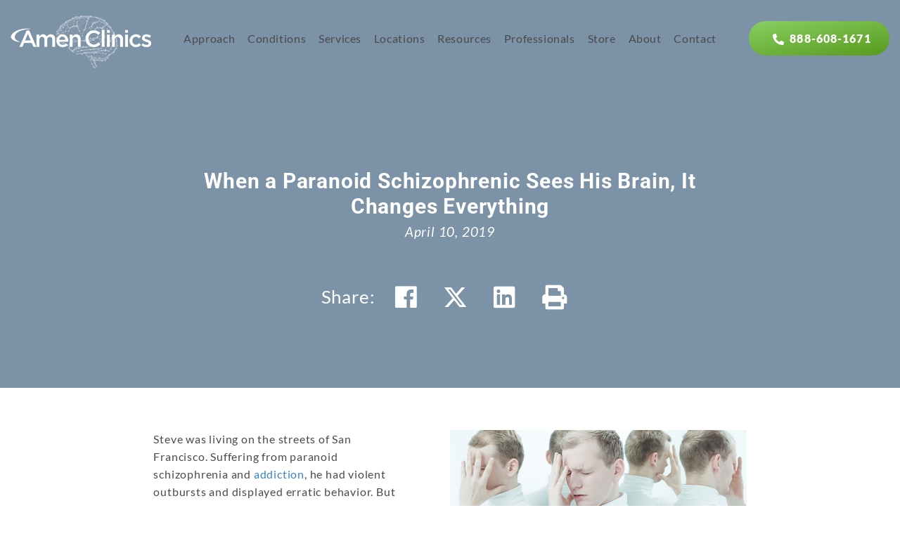

--- FILE ---
content_type: text/html; charset=UTF-8
request_url: https://www.amenclinics.com/blog/when-a-paranoid-schizophrenic-sees-his-brain-it-changes-everything/
body_size: 67494
content:
<!DOCTYPE html PUBLIC "-//W3C//DTD XHTML 1.0 Transitional//EN" "http://www.w3.org/TR/xhtml1/DTD/xhtml1-transitional.dtd">
<html xmlns="http://www.w3.org/1999/xhtml" dir="ltr" lang="en-US">

<head profile="http://gmpg.org/xfn/11">
	<!-- Start cookieyes banner --> 
	<script id="cookieyes" type="text/javascript" src="https://cdn-cookieyes.com/client_data/ddc37888ed648643fa98ab5c/script.js" data-rocket-defer defer></script> 
	<!-- End cookieyes banner -->
	
	<meta charset="utf-8">
<script type="text/javascript">
/* <![CDATA[ */
var gform;gform||(document.addEventListener("gform_main_scripts_loaded",function(){gform.scriptsLoaded=!0}),document.addEventListener("gform/theme/scripts_loaded",function(){gform.themeScriptsLoaded=!0}),window.addEventListener("DOMContentLoaded",function(){gform.domLoaded=!0}),gform={domLoaded:!1,scriptsLoaded:!1,themeScriptsLoaded:!1,isFormEditor:()=>"function"==typeof InitializeEditor,callIfLoaded:function(o){return!(!gform.domLoaded||!gform.scriptsLoaded||!gform.themeScriptsLoaded&&!gform.isFormEditor()||(gform.isFormEditor()&&console.warn("The use of gform.initializeOnLoaded() is deprecated in the form editor context and will be removed in Gravity Forms 3.1."),o(),0))},initializeOnLoaded:function(o){gform.callIfLoaded(o)||(document.addEventListener("gform_main_scripts_loaded",()=>{gform.scriptsLoaded=!0,gform.callIfLoaded(o)}),document.addEventListener("gform/theme/scripts_loaded",()=>{gform.themeScriptsLoaded=!0,gform.callIfLoaded(o)}),window.addEventListener("DOMContentLoaded",()=>{gform.domLoaded=!0,gform.callIfLoaded(o)}))},hooks:{action:{},filter:{}},addAction:function(o,r,e,t){gform.addHook("action",o,r,e,t)},addFilter:function(o,r,e,t){gform.addHook("filter",o,r,e,t)},doAction:function(o){gform.doHook("action",o,arguments)},applyFilters:function(o){return gform.doHook("filter",o,arguments)},removeAction:function(o,r){gform.removeHook("action",o,r)},removeFilter:function(o,r,e){gform.removeHook("filter",o,r,e)},addHook:function(o,r,e,t,n){null==gform.hooks[o][r]&&(gform.hooks[o][r]=[]);var d=gform.hooks[o][r];null==n&&(n=r+"_"+d.length),gform.hooks[o][r].push({tag:n,callable:e,priority:t=null==t?10:t})},doHook:function(r,o,e){var t;if(e=Array.prototype.slice.call(e,1),null!=gform.hooks[r][o]&&((o=gform.hooks[r][o]).sort(function(o,r){return o.priority-r.priority}),o.forEach(function(o){"function"!=typeof(t=o.callable)&&(t=window[t]),"action"==r?t.apply(null,e):e[0]=t.apply(null,e)})),"filter"==r)return e[0]},removeHook:function(o,r,t,n){var e;null!=gform.hooks[o][r]&&(e=(e=gform.hooks[o][r]).filter(function(o,r,e){return!!(null!=n&&n!=o.tag||null!=t&&t!=o.priority)}),gform.hooks[o][r]=e)}});
/* ]]> */
</script>

	<meta name="viewport" content="width=device-width, initial-scale=1.0, minimum-scale=1.0">
	<meta http-equiv="X-UA-Compatible" content="IE=edge,chrome=1" />

	
	<title>When a Paranoid Schizophrenic Sees His Brain, It Changes Everything | Amen Clinics Amen Clinics</title>
<link data-rocket-prefetch href="https://www.gstatic.com" rel="dns-prefetch">
<link data-rocket-prefetch href="https://tars-file-upload.s3.amazonaws.com" rel="dns-prefetch">
<link data-rocket-prefetch href="https://engage.amenclinics.com" rel="dns-prefetch">
<link data-rocket-prefetch href="https://bat.bing.com" rel="dns-prefetch">
<link data-rocket-prefetch href="https://www.googletagmanager.com" rel="dns-prefetch">
<link data-rocket-prefetch href="https://cdn-cookieyes.com" rel="dns-prefetch">
<link data-rocket-prefetch href="https://fonts.googleapis.com" rel="dns-prefetch">
<link data-rocket-prefetch href="https://static.hotjar.com" rel="dns-prefetch">
<link data-rocket-prefetch href="https://script.crazyegg.com" rel="dns-prefetch">
<link data-rocket-prefetch href="https://cdn.userway.org" rel="dns-prefetch">
<link data-rocket-prefetch href="https://www.google.com" rel="dns-prefetch">
<link data-rocket-prefetch href="https://cdnjs.cloudflare.com" rel="dns-prefetch">
<link data-rocket-preload as="style" href="https://fonts.googleapis.com/css?family=Open%20Sans%3A400%2C300%2C700%2C600%7CRoboto%3A400%2C100%2C900italic&#038;display=swap" rel="preload">
<link href="https://fonts.googleapis.com/css?family=Open%20Sans%3A400%2C300%2C700%2C600%7CRoboto%3A400%2C100%2C900italic&#038;display=swap" media="print" onload="this.media=&#039;all&#039;" rel="stylesheet">
<style id="wpr-usedcss">img:is([sizes=auto i],[sizes^="auto," i]){contain-intrinsic-size:3000px 1500px}.sdm_post_title{font-size:26px;font-weight:700;margin-bottom:20px}.sdm_general_error_msg{color:red}.sdm_disabled_button{opacity:.2}:where(.wp-block-button__link){border-radius:9999px;box-shadow:none;padding:calc(.667em + 2px) calc(1.333em + 2px);text-decoration:none}:root :where(.wp-block-button .wp-block-button__link.is-style-outline),:root :where(.wp-block-button.is-style-outline>.wp-block-button__link){border:2px solid;padding:.667em 1.333em}:root :where(.wp-block-button .wp-block-button__link.is-style-outline:not(.has-text-color)),:root :where(.wp-block-button.is-style-outline>.wp-block-button__link:not(.has-text-color)){color:currentColor}:root :where(.wp-block-button .wp-block-button__link.is-style-outline:not(.has-background)),:root :where(.wp-block-button.is-style-outline>.wp-block-button__link:not(.has-background)){background-color:initial;background-image:none}:where(.wp-block-calendar table:not(.has-background) th){background:#ddd}:where(.wp-block-columns){margin-bottom:1.75em}:where(.wp-block-columns.has-background){padding:1.25em 2.375em}:where(.wp-block-post-comments input[type=submit]){border:none}:where(.wp-block-cover-image:not(.has-text-color)),:where(.wp-block-cover:not(.has-text-color)){color:#fff}:where(.wp-block-cover-image.is-light:not(.has-text-color)),:where(.wp-block-cover.is-light:not(.has-text-color)){color:#000}:root :where(.wp-block-cover h1:not(.has-text-color)),:root :where(.wp-block-cover h2:not(.has-text-color)),:root :where(.wp-block-cover h3:not(.has-text-color)),:root :where(.wp-block-cover h4:not(.has-text-color)),:root :where(.wp-block-cover h5:not(.has-text-color)),:root :where(.wp-block-cover h6:not(.has-text-color)),:root :where(.wp-block-cover p:not(.has-text-color)){color:inherit}:where(.wp-block-file){margin-bottom:1.5em}:where(.wp-block-file__button){border-radius:2em;display:inline-block;padding:.5em 1em}:where(.wp-block-file__button):is(a):active,:where(.wp-block-file__button):is(a):focus,:where(.wp-block-file__button):is(a):hover,:where(.wp-block-file__button):is(a):visited{box-shadow:none;color:#fff;opacity:.85;text-decoration:none}:where(.wp-block-group.wp-block-group-is-layout-constrained){position:relative}:root :where(.wp-block-image.is-style-rounded img,.wp-block-image .is-style-rounded img){border-radius:9999px}:where(.wp-block-latest-comments:not([style*=line-height] .wp-block-latest-comments__comment)){line-height:1.1}:where(.wp-block-latest-comments:not([style*=line-height] .wp-block-latest-comments__comment-excerpt p)){line-height:1.8}:root :where(.wp-block-latest-posts.is-grid){padding:0}:root :where(.wp-block-latest-posts.wp-block-latest-posts__list){padding-left:0}ol,ul{box-sizing:border-box}:root :where(.wp-block-list.has-background){padding:1.25em 2.375em}:where(.wp-block-navigation.has-background .wp-block-navigation-item a:not(.wp-element-button)),:where(.wp-block-navigation.has-background .wp-block-navigation-submenu a:not(.wp-element-button)){padding:.5em 1em}:where(.wp-block-navigation .wp-block-navigation__submenu-container .wp-block-navigation-item a:not(.wp-element-button)),:where(.wp-block-navigation .wp-block-navigation__submenu-container .wp-block-navigation-submenu a:not(.wp-element-button)),:where(.wp-block-navigation .wp-block-navigation__submenu-container .wp-block-navigation-submenu button.wp-block-navigation-item__content),:where(.wp-block-navigation .wp-block-navigation__submenu-container .wp-block-pages-list__item button.wp-block-navigation-item__content){padding:.5em 1em}:root :where(p.has-background){padding:1.25em 2.375em}:where(p.has-text-color:not(.has-link-color)) a{color:inherit}:where(.wp-block-post-comments-form) input:not([type=submit]),:where(.wp-block-post-comments-form) textarea{border:1px solid #949494;font-family:inherit;font-size:1em}:where(.wp-block-post-comments-form) input:where(:not([type=submit]):not([type=checkbox])),:where(.wp-block-post-comments-form) textarea{padding:calc(.667em + 2px)}:where(.wp-block-post-excerpt){box-sizing:border-box;margin-bottom:var(--wp--style--block-gap);margin-top:var(--wp--style--block-gap)}:where(.wp-block-preformatted.has-background){padding:1.25em 2.375em}:where(.wp-block-search__button){border:1px solid #ccc;padding:6px 10px}:where(.wp-block-search__input){font-family:inherit;font-size:inherit;font-style:inherit;font-weight:inherit;letter-spacing:inherit;line-height:inherit;text-transform:inherit}:where(.wp-block-search__button-inside .wp-block-search__inside-wrapper){border:1px solid #949494;box-sizing:border-box;padding:4px}:where(.wp-block-search__button-inside .wp-block-search__inside-wrapper) .wp-block-search__input{border:none;border-radius:0;padding:0 4px}:where(.wp-block-search__button-inside .wp-block-search__inside-wrapper) .wp-block-search__input:focus{outline:0}:where(.wp-block-search__button-inside .wp-block-search__inside-wrapper) :where(.wp-block-search__button){padding:4px 8px}:root :where(.wp-block-separator.is-style-dots){height:auto;line-height:1;text-align:center}:root :where(.wp-block-separator.is-style-dots):before{color:currentColor;content:"···";font-family:serif;font-size:1.5em;letter-spacing:2em;padding-left:2em}:root :where(.wp-block-site-logo.is-style-rounded){border-radius:9999px}:where(.wp-block-social-links:not(.is-style-logos-only)) .wp-social-link{background-color:#f0f0f0;color:#444}:where(.wp-block-social-links:not(.is-style-logos-only)) .wp-social-link-amazon{background-color:#f90;color:#fff}:where(.wp-block-social-links:not(.is-style-logos-only)) .wp-social-link-bandcamp{background-color:#1ea0c3;color:#fff}:where(.wp-block-social-links:not(.is-style-logos-only)) .wp-social-link-behance{background-color:#0757fe;color:#fff}:where(.wp-block-social-links:not(.is-style-logos-only)) .wp-social-link-bluesky{background-color:#0a7aff;color:#fff}:where(.wp-block-social-links:not(.is-style-logos-only)) .wp-social-link-codepen{background-color:#1e1f26;color:#fff}:where(.wp-block-social-links:not(.is-style-logos-only)) .wp-social-link-deviantart{background-color:#02e49b;color:#fff}:where(.wp-block-social-links:not(.is-style-logos-only)) .wp-social-link-discord{background-color:#5865f2;color:#fff}:where(.wp-block-social-links:not(.is-style-logos-only)) .wp-social-link-dribbble{background-color:#e94c89;color:#fff}:where(.wp-block-social-links:not(.is-style-logos-only)) .wp-social-link-dropbox{background-color:#4280ff;color:#fff}:where(.wp-block-social-links:not(.is-style-logos-only)) .wp-social-link-etsy{background-color:#f45800;color:#fff}:where(.wp-block-social-links:not(.is-style-logos-only)) .wp-social-link-facebook{background-color:#0866ff;color:#fff}:where(.wp-block-social-links:not(.is-style-logos-only)) .wp-social-link-fivehundredpx{background-color:#000;color:#fff}:where(.wp-block-social-links:not(.is-style-logos-only)) .wp-social-link-flickr{background-color:#0461dd;color:#fff}:where(.wp-block-social-links:not(.is-style-logos-only)) .wp-social-link-foursquare{background-color:#e65678;color:#fff}:where(.wp-block-social-links:not(.is-style-logos-only)) .wp-social-link-github{background-color:#24292d;color:#fff}:where(.wp-block-social-links:not(.is-style-logos-only)) .wp-social-link-goodreads{background-color:#eceadd;color:#382110}:where(.wp-block-social-links:not(.is-style-logos-only)) .wp-social-link-google{background-color:#ea4434;color:#fff}:where(.wp-block-social-links:not(.is-style-logos-only)) .wp-social-link-gravatar{background-color:#1d4fc4;color:#fff}:where(.wp-block-social-links:not(.is-style-logos-only)) .wp-social-link-instagram{background-color:#f00075;color:#fff}:where(.wp-block-social-links:not(.is-style-logos-only)) .wp-social-link-lastfm{background-color:#e21b24;color:#fff}:where(.wp-block-social-links:not(.is-style-logos-only)) .wp-social-link-linkedin{background-color:#0d66c2;color:#fff}:where(.wp-block-social-links:not(.is-style-logos-only)) .wp-social-link-mastodon{background-color:#3288d4;color:#fff}:where(.wp-block-social-links:not(.is-style-logos-only)) .wp-social-link-medium{background-color:#000;color:#fff}:where(.wp-block-social-links:not(.is-style-logos-only)) .wp-social-link-meetup{background-color:#f6405f;color:#fff}:where(.wp-block-social-links:not(.is-style-logos-only)) .wp-social-link-patreon{background-color:#000;color:#fff}:where(.wp-block-social-links:not(.is-style-logos-only)) .wp-social-link-pinterest{background-color:#e60122;color:#fff}:where(.wp-block-social-links:not(.is-style-logos-only)) .wp-social-link-pocket{background-color:#ef4155;color:#fff}:where(.wp-block-social-links:not(.is-style-logos-only)) .wp-social-link-reddit{background-color:#ff4500;color:#fff}:where(.wp-block-social-links:not(.is-style-logos-only)) .wp-social-link-skype{background-color:#0478d7;color:#fff}:where(.wp-block-social-links:not(.is-style-logos-only)) .wp-social-link-snapchat{background-color:#fefc00;color:#fff;stroke:#000}:where(.wp-block-social-links:not(.is-style-logos-only)) .wp-social-link-soundcloud{background-color:#ff5600;color:#fff}:where(.wp-block-social-links:not(.is-style-logos-only)) .wp-social-link-spotify{background-color:#1bd760;color:#fff}:where(.wp-block-social-links:not(.is-style-logos-only)) .wp-social-link-telegram{background-color:#2aabee;color:#fff}:where(.wp-block-social-links:not(.is-style-logos-only)) .wp-social-link-threads{background-color:#000;color:#fff}:where(.wp-block-social-links:not(.is-style-logos-only)) .wp-social-link-tiktok{background-color:#000;color:#fff}:where(.wp-block-social-links:not(.is-style-logos-only)) .wp-social-link-tumblr{background-color:#011835;color:#fff}:where(.wp-block-social-links:not(.is-style-logos-only)) .wp-social-link-twitch{background-color:#6440a4;color:#fff}:where(.wp-block-social-links:not(.is-style-logos-only)) .wp-social-link-twitter{background-color:#1da1f2;color:#fff}:where(.wp-block-social-links:not(.is-style-logos-only)) .wp-social-link-vimeo{background-color:#1eb7ea;color:#fff}:where(.wp-block-social-links:not(.is-style-logos-only)) .wp-social-link-vk{background-color:#4680c2;color:#fff}:where(.wp-block-social-links:not(.is-style-logos-only)) .wp-social-link-wordpress{background-color:#3499cd;color:#fff}:where(.wp-block-social-links:not(.is-style-logos-only)) .wp-social-link-whatsapp{background-color:#25d366;color:#fff}:where(.wp-block-social-links:not(.is-style-logos-only)) .wp-social-link-x{background-color:#000;color:#fff}:where(.wp-block-social-links:not(.is-style-logos-only)) .wp-social-link-yelp{background-color:#d32422;color:#fff}:where(.wp-block-social-links:not(.is-style-logos-only)) .wp-social-link-youtube{background-color:red;color:#fff}:where(.wp-block-social-links.is-style-logos-only) .wp-social-link{background:0 0}:where(.wp-block-social-links.is-style-logos-only) .wp-social-link svg{height:1.25em;width:1.25em}:where(.wp-block-social-links.is-style-logos-only) .wp-social-link-amazon{color:#f90}:where(.wp-block-social-links.is-style-logos-only) .wp-social-link-bandcamp{color:#1ea0c3}:where(.wp-block-social-links.is-style-logos-only) .wp-social-link-behance{color:#0757fe}:where(.wp-block-social-links.is-style-logos-only) .wp-social-link-bluesky{color:#0a7aff}:where(.wp-block-social-links.is-style-logos-only) .wp-social-link-codepen{color:#1e1f26}:where(.wp-block-social-links.is-style-logos-only) .wp-social-link-deviantart{color:#02e49b}:where(.wp-block-social-links.is-style-logos-only) .wp-social-link-discord{color:#5865f2}:where(.wp-block-social-links.is-style-logos-only) .wp-social-link-dribbble{color:#e94c89}:where(.wp-block-social-links.is-style-logos-only) .wp-social-link-dropbox{color:#4280ff}:where(.wp-block-social-links.is-style-logos-only) .wp-social-link-etsy{color:#f45800}:where(.wp-block-social-links.is-style-logos-only) .wp-social-link-facebook{color:#0866ff}:where(.wp-block-social-links.is-style-logos-only) .wp-social-link-fivehundredpx{color:#000}:where(.wp-block-social-links.is-style-logos-only) .wp-social-link-flickr{color:#0461dd}:where(.wp-block-social-links.is-style-logos-only) .wp-social-link-foursquare{color:#e65678}:where(.wp-block-social-links.is-style-logos-only) .wp-social-link-github{color:#24292d}:where(.wp-block-social-links.is-style-logos-only) .wp-social-link-goodreads{color:#382110}:where(.wp-block-social-links.is-style-logos-only) .wp-social-link-google{color:#ea4434}:where(.wp-block-social-links.is-style-logos-only) .wp-social-link-gravatar{color:#1d4fc4}:where(.wp-block-social-links.is-style-logos-only) .wp-social-link-instagram{color:#f00075}:where(.wp-block-social-links.is-style-logos-only) .wp-social-link-lastfm{color:#e21b24}:where(.wp-block-social-links.is-style-logos-only) .wp-social-link-linkedin{color:#0d66c2}:where(.wp-block-social-links.is-style-logos-only) .wp-social-link-mastodon{color:#3288d4}:where(.wp-block-social-links.is-style-logos-only) .wp-social-link-medium{color:#000}:where(.wp-block-social-links.is-style-logos-only) .wp-social-link-meetup{color:#f6405f}:where(.wp-block-social-links.is-style-logos-only) .wp-social-link-patreon{color:#000}:where(.wp-block-social-links.is-style-logos-only) .wp-social-link-pinterest{color:#e60122}:where(.wp-block-social-links.is-style-logos-only) .wp-social-link-pocket{color:#ef4155}:where(.wp-block-social-links.is-style-logos-only) .wp-social-link-reddit{color:#ff4500}:where(.wp-block-social-links.is-style-logos-only) .wp-social-link-skype{color:#0478d7}:where(.wp-block-social-links.is-style-logos-only) .wp-social-link-snapchat{color:#fff;stroke:#000}:where(.wp-block-social-links.is-style-logos-only) .wp-social-link-soundcloud{color:#ff5600}:where(.wp-block-social-links.is-style-logos-only) .wp-social-link-spotify{color:#1bd760}:where(.wp-block-social-links.is-style-logos-only) .wp-social-link-telegram{color:#2aabee}:where(.wp-block-social-links.is-style-logos-only) .wp-social-link-threads{color:#000}:where(.wp-block-social-links.is-style-logos-only) .wp-social-link-tiktok{color:#000}:where(.wp-block-social-links.is-style-logos-only) .wp-social-link-tumblr{color:#011835}:where(.wp-block-social-links.is-style-logos-only) .wp-social-link-twitch{color:#6440a4}:where(.wp-block-social-links.is-style-logos-only) .wp-social-link-twitter{color:#1da1f2}:where(.wp-block-social-links.is-style-logos-only) .wp-social-link-vimeo{color:#1eb7ea}:where(.wp-block-social-links.is-style-logos-only) .wp-social-link-vk{color:#4680c2}:where(.wp-block-social-links.is-style-logos-only) .wp-social-link-whatsapp{color:#25d366}:where(.wp-block-social-links.is-style-logos-only) .wp-social-link-wordpress{color:#3499cd}:where(.wp-block-social-links.is-style-logos-only) .wp-social-link-x{color:#000}:where(.wp-block-social-links.is-style-logos-only) .wp-social-link-yelp{color:#d32422}:where(.wp-block-social-links.is-style-logos-only) .wp-social-link-youtube{color:red}:root :where(.wp-block-social-links .wp-social-link a){padding:.25em}:root :where(.wp-block-social-links.is-style-logos-only .wp-social-link a){padding:0}:root :where(.wp-block-social-links.is-style-pill-shape .wp-social-link a){padding-left:.6666666667em;padding-right:.6666666667em}:root :where(.wp-block-tag-cloud.is-style-outline){display:flex;flex-wrap:wrap;gap:1ch}:root :where(.wp-block-tag-cloud.is-style-outline a){border:1px solid;font-size:unset!important;margin-right:0;padding:1ch 2ch;text-decoration:none!important}:root :where(.wp-block-table-of-contents){box-sizing:border-box}:where(.wp-block-term-description){box-sizing:border-box;margin-bottom:var(--wp--style--block-gap);margin-top:var(--wp--style--block-gap)}:where(pre.wp-block-verse){font-family:inherit}:root{--wp--preset--font-size--normal:16px;--wp--preset--font-size--huge:42px}.aligncenter{clear:both}.screen-reader-text{border:0;clip-path:inset(50%);height:1px;margin:-1px;overflow:hidden;padding:0;position:absolute;width:1px;word-wrap:normal!important}.screen-reader-text:focus{background-color:#ddd;clip-path:none;color:#444;display:block;font-size:1em;height:auto;left:5px;line-height:normal;padding:15px 23px 14px;text-decoration:none;top:5px;width:auto;z-index:100000}html :where(.has-border-color){border-style:solid}html :where([style*=border-top-color]){border-top-style:solid}html :where([style*=border-right-color]){border-right-style:solid}html :where([style*=border-bottom-color]){border-bottom-style:solid}html :where([style*=border-left-color]){border-left-style:solid}html :where([style*=border-width]){border-style:solid}html :where([style*=border-top-width]){border-top-style:solid}html :where([style*=border-right-width]){border-right-style:solid}html :where([style*=border-bottom-width]){border-bottom-style:solid}html :where([style*=border-left-width]){border-left-style:solid}html :where(img[class*=wp-image-]){height:auto;max-width:100%}:where(figure){margin:0 0 1em}html :where(.is-position-sticky){--wp-admin--admin-bar--position-offset:var(--wp-admin--admin-bar--height,0px)}.aioseo-toc-header{width:100%;position:relative}.aioseo-toc-header:has(.aioseo-toc-header-area){flex-direction:column;align-items:flex-start}.aioseo-toc-contents{transition:transform .3s ease,opacity .3s ease;transform-origin:top;display:block;opacity:1;transform:scaleY(1);padding-top:12px}.aioseo-toc-collapsed{opacity:0;transform:scaleY(0);height:0;overflow:hidden}:root{--wp--preset--aspect-ratio--square:1;--wp--preset--aspect-ratio--4-3:4/3;--wp--preset--aspect-ratio--3-4:3/4;--wp--preset--aspect-ratio--3-2:3/2;--wp--preset--aspect-ratio--2-3:2/3;--wp--preset--aspect-ratio--16-9:16/9;--wp--preset--aspect-ratio--9-16:9/16;--wp--preset--color--black:#000000;--wp--preset--color--cyan-bluish-gray:#abb8c3;--wp--preset--color--white:#ffffff;--wp--preset--color--pale-pink:#f78da7;--wp--preset--color--vivid-red:#cf2e2e;--wp--preset--color--luminous-vivid-orange:#ff6900;--wp--preset--color--luminous-vivid-amber:#fcb900;--wp--preset--color--light-green-cyan:#7bdcb5;--wp--preset--color--vivid-green-cyan:#00d084;--wp--preset--color--pale-cyan-blue:#8ed1fc;--wp--preset--color--vivid-cyan-blue:#0693e3;--wp--preset--color--vivid-purple:#9b51e0;--wp--preset--color--base:#ffffff;--wp--preset--color--contrast:#000000;--wp--preset--color--primary:#038ca7;--wp--preset--color--secondary:#00fff0;--wp--preset--color--transparent:transparent;--wp--preset--color--custom-text:#041f37;--wp--preset--gradient--vivid-cyan-blue-to-vivid-purple:linear-gradient(135deg,rgba(6, 147, 227, 1) 0%,rgb(155, 81, 224) 100%);--wp--preset--gradient--light-green-cyan-to-vivid-green-cyan:linear-gradient(135deg,rgb(122, 220, 180) 0%,rgb(0, 208, 130) 100%);--wp--preset--gradient--luminous-vivid-amber-to-luminous-vivid-orange:linear-gradient(135deg,rgba(252, 185, 0, 1) 0%,rgba(255, 105, 0, 1) 100%);--wp--preset--gradient--luminous-vivid-orange-to-vivid-red:linear-gradient(135deg,rgba(255, 105, 0, 1) 0%,rgb(207, 46, 46) 100%);--wp--preset--gradient--very-light-gray-to-cyan-bluish-gray:linear-gradient(135deg,rgb(238, 238, 238) 0%,rgb(169, 184, 195) 100%);--wp--preset--gradient--cool-to-warm-spectrum:linear-gradient(135deg,rgb(74, 234, 220) 0%,rgb(151, 120, 209) 20%,rgb(207, 42, 186) 40%,rgb(238, 44, 130) 60%,rgb(251, 105, 98) 80%,rgb(254, 248, 76) 100%);--wp--preset--gradient--blush-light-purple:linear-gradient(135deg,rgb(255, 206, 236) 0%,rgb(152, 150, 240) 100%);--wp--preset--gradient--blush-bordeaux:linear-gradient(135deg,rgb(254, 205, 165) 0%,rgb(254, 45, 45) 50%,rgb(107, 0, 62) 100%);--wp--preset--gradient--luminous-dusk:linear-gradient(135deg,rgb(255, 203, 112) 0%,rgb(199, 81, 192) 50%,rgb(65, 88, 208) 100%);--wp--preset--gradient--pale-ocean:linear-gradient(135deg,rgb(255, 245, 203) 0%,rgb(182, 227, 212) 50%,rgb(51, 167, 181) 100%);--wp--preset--gradient--electric-grass:linear-gradient(135deg,rgb(202, 248, 128) 0%,rgb(113, 206, 126) 100%);--wp--preset--gradient--midnight:linear-gradient(135deg,rgb(2, 3, 129) 0%,rgb(40, 116, 252) 100%);--wp--preset--gradient--primary-white:linear-gradient(#cecece 49.9%,#fff 50%);--wp--preset--gradient--white-primary:linear-gradient(#fff 49.9%,#cecece 50%);--wp--preset--font-size--small:1.125rem;--wp--preset--font-size--medium:1.5rem;--wp--preset--font-size--large:clamp(1.75rem, 1.75rem + ((1vw - 0.2rem) * 0.313), 2rem);--wp--preset--font-size--x-large:clamp(2.5rem, 2.5rem + ((1vw - 0.2rem) * 0.313), 2.75rem);--wp--preset--font-size--xx-large:clamp(3rem, 3rem + ((1vw - 0.2rem) * 0.938), 3.75rem);--wp--preset--font-family--open-sans:Open Sans;--wp--preset--font-family--raleway:Raleway;--wp--preset--spacing--20:0.44rem;--wp--preset--spacing--30:0.67rem;--wp--preset--spacing--40:1rem;--wp--preset--spacing--50:1.5rem;--wp--preset--spacing--60:2.25rem;--wp--preset--spacing--70:3.38rem;--wp--preset--spacing--80:5.06rem;--wp--preset--shadow--natural:6px 6px 9px rgba(0, 0, 0, .2);--wp--preset--shadow--deep:12px 12px 50px rgba(0, 0, 0, .4);--wp--preset--shadow--sharp:6px 6px 0px rgba(0, 0, 0, .2);--wp--preset--shadow--outlined:6px 6px 0px -3px rgba(255, 255, 255, 1),6px 6px rgba(0, 0, 0, 1);--wp--preset--shadow--crisp:6px 6px 0px rgba(0, 0, 0, 1)}:root{--wp--style--global--content-size:1200px;--wp--style--global--wide-size:100%}:where(body){margin:0}:where(.wp-site-blocks)>*{margin-block-start:24px;margin-block-end:0}:where(.wp-site-blocks)>:first-child{margin-block-start:0}:where(.wp-site-blocks)>:last-child{margin-block-end:0}:root{--wp--style--block-gap:24px}:root :where(.is-layout-flow)>:first-child{margin-block-start:0}:root :where(.is-layout-flow)>:last-child{margin-block-end:0}:root :where(.is-layout-flow)>*{margin-block-start:24px;margin-block-end:0}:root :where(.is-layout-constrained)>:first-child{margin-block-start:0}:root :where(.is-layout-constrained)>:last-child{margin-block-end:0}:root :where(.is-layout-constrained)>*{margin-block-start:24px;margin-block-end:0}:root :where(.is-layout-flex){gap:24px}:root :where(.is-layout-grid){gap:24px}body{background-color:var(--wp--preset--color--base);color:var(--wp--preset--color--contrast);font-family:var(--wp--preset--font-family--system);font-size:var(--wp--preset--font-size--medium);line-height:1.7;--wp--style--root--padding-top:0px;--wp--style--root--padding-right:var(--wp--preset--spacing--50);--wp--style--root--padding-bottom:0px;--wp--style--root--padding-left:var(--wp--preset--spacing--50)}a:where(:not(.wp-element-button)){color:var(--wp--preset--color--contrast);text-decoration:underline}:root :where(a:where(:not(.wp-element-button)):hover){color:var(--wp--preset--color--contrast);text-decoration:none}:root :where(a:where(:not(.wp-element-button)):focus){color:var(--wp--preset--color--contrast)}:root :where(a:where(:not(.wp-element-button)):active){color:var(--wp--preset--color--contrast)}:root :where(.wp-element-button,.wp-block-button__link){background-color:var(--wp--preset--color--primary);border-radius:4px;border-color:var(--wp--preset--color--transparent);border-width:4px;border-style:solid;color:var(--wp--preset--color--contrast);font-family:inherit;font-size:var(--wp--preset--font-size--small);font-weight:700;line-height:inherit;padding-top:var(--wp--preset--spacing--30);padding-right:var(--wp--preset--spacing--30);padding-bottom:var(--wp--preset--spacing--30);padding-left:var(--wp--preset--spacing--30);text-decoration:none;box-shadow:var(--wp--preset--shadow--natural)}:root :where(.wp-element-button:hover,.wp-block-button__link:hover){border-color:var(--wp--preset--color--secondary)}:root :where(.wp-element-caption,.wp-block-audio figcaption,.wp-block-embed figcaption,.wp-block-gallery figcaption,.wp-block-image figcaption,.wp-block-table figcaption,.wp-block-video figcaption){color:var(--wp--preset--color--primary)}cite{color:var(--wp--preset--color--primary)}:root :where(.wp-block-post-template){padding-top:var(--wp--preset--spacing--50);padding-bottom:var(--wp--preset--spacing--50)}:root :where(.wp-block-pullquote){font-size:clamp(.984em, .984rem + ((1vw - .2em) * .645), 1.5em);line-height:1.6}:root :where(.wp-block-code){color:var(--wp--preset--color--contrast)}:root :where(.wp-block-comment-author-name){font-size:var(--wp--preset--font-size--small)}:root :where(.wp-block-comment-date){font-size:var(--wp--preset--font-size--small)}:root :where(.wp-block-comment-edit-link){font-size:var(--wp--preset--font-size--small)}:root :where(.wp-block-post-comments-form){font-size:var(--wp--preset--font-size--small)}:root :where(.wp-block-comment-reply-link){font-size:var(--wp--preset--font-size--small)}:root :where(.wp-block-navigation .wp-block-site-title){margin:0;font-weight:400}:root :where(.wp-block-navigation a:where(:not(.wp-element-button))){color:var(--wp--preset--color--contrast);text-decoration:underline}:root :where(.wp-block-navigation a:where(:not(.wp-element-button)):hover){color:var(--wp--preset--color--contrast);text-decoration:none}:root :where(.wp-block-navigation a:where(:not(.wp-element-button)):focus){color:var(--wp--preset--color--contrast)}:root :where(.wp-block-navigation a:where(:not(.wp-element-button)):active){color:var(--wp--preset--color--contrast)}:root :where(.wp-block-post-author-name){font-size:var(--wp--preset--font-size--small)}:root :where(.wp-block-post-content){margin-top:var(--wp--preset--spacing--60);margin-bottom:var(--wp--preset--spacing--60)}:root :where(.wp-block-post-date){font-size:var(--wp--preset--font-size--small)}:root :where(.wp-block-post-excerpt a:where(:not(.wp-element-button))){font-size:var(--wp--preset--font-size--small)}:root :where(.wp-block-post-featured-image){margin-bottom:var(--wp--preset--spacing--40)}:root :where(.wp-block-post-terms){font-size:var(--wp--preset--font-size--small)}:root :where(.wp-block-query-pagination){padding-top:var(--wp--preset--spacing--50)}:root :where(.wp-block-search .wp-block-search__label,.wp-block-search .wp-block-search__input,.wp-block-search .wp-block-search__button){line-height:1}:root :where(.wp-block-search.wp-block-search__button-inside .wp-block-search__inside-wrapper){border:none}@font-face{font-display:swap;font-family:Roboto;font-style:normal;font-weight:100;font-stretch:100%;src:url(https://fonts.gstatic.com/s/roboto/v50/KFO7CnqEu92Fr1ME7kSn66aGLdTylUAMa3yUBA.woff2) format('woff2');unicode-range:U+0000-00FF,U+0131,U+0152-0153,U+02BB-02BC,U+02C6,U+02DA,U+02DC,U+0304,U+0308,U+0329,U+2000-206F,U+20AC,U+2122,U+2191,U+2193,U+2212,U+2215,U+FEFF,U+FFFD}@font-face{font-display:swap;font-family:Roboto;font-style:normal;font-weight:400;font-stretch:100%;src:url(https://fonts.gstatic.com/s/roboto/v50/KFO7CnqEu92Fr1ME7kSn66aGLdTylUAMa3yUBA.woff2) format('woff2');unicode-range:U+0000-00FF,U+0131,U+0152-0153,U+02BB-02BC,U+02C6,U+02DA,U+02DC,U+0304,U+0308,U+0329,U+2000-206F,U+20AC,U+2122,U+2191,U+2193,U+2212,U+2215,U+FEFF,U+FFFD}.fa{font-family:var(--fa-style-family,"Font Awesome 6 Free");font-weight:var(--fa-style,900)}.fa,.fab,.far,.fas{-moz-osx-font-smoothing:grayscale;-webkit-font-smoothing:antialiased;display:var(--fa-display,inline-block);font-style:normal;font-variant:normal;line-height:1;text-rendering:auto}.far,.fas{font-family:"Font Awesome 6 Free"}.fab{font-family:"Font Awesome 6 Brands"}:root{--fa-style-family-brands:"Font Awesome 6 Brands";--fa-font-brands:normal 400 1em/1 "Font Awesome 6 Brands"}@font-face{font-family:"Font Awesome 6 Brands";font-style:normal;font-weight:400;font-display:swap;src:url(https://cdnjs.cloudflare.com/ajax/libs/font-awesome/6.4.2/webfonts/fa-brands-400.woff2) format("woff2"),url(https://cdnjs.cloudflare.com/ajax/libs/font-awesome/6.4.2/webfonts/fa-brands-400.ttf) format("truetype")}.fab{font-weight:400}.fa-x-twitter:before{content:"\e61b"}.fa-tiktok:before{content:"\e07b"}:root{--fa-font-regular:normal 400 1em/1 "Font Awesome 6 Free"}:root{--fa-style-family-classic:"Font Awesome 6 Free";--fa-font-solid:normal 900 1em/1 "Font Awesome 6 Free"}.fas{font-weight:900}@font-face{font-family:"Font Awesome 5 Brands";font-display:swap;font-weight:400;src:url(https://cdnjs.cloudflare.com/ajax/libs/font-awesome/6.4.2/webfonts/fa-brands-400.woff2) format("woff2"),url(https://cdnjs.cloudflare.com/ajax/libs/font-awesome/6.4.2/webfonts/fa-brands-400.ttf) format("truetype")}@font-face{font-family:FontAwesome;font-display:swap;src:url(https://cdnjs.cloudflare.com/ajax/libs/font-awesome/6.4.2/webfonts/fa-brands-400.woff2) format("woff2"),url(https://cdnjs.cloudflare.com/ajax/libs/font-awesome/6.4.2/webfonts/fa-brands-400.ttf) format("truetype")}.fa,.fab,.far,.fas{-moz-osx-font-smoothing:grayscale;-webkit-font-smoothing:antialiased;display:inline-block;font-style:normal;font-variant:normal;text-rendering:auto;line-height:1}.fa-caret-down:before{content:"\f0d7"}.fa-facebook:before{content:"\f09a"}.fa-facebook-f:before{content:"\f39e"}.fa-instagram:before{content:"\f16d"}.fa-linkedin:before{content:"\f08c"}.fa-linkedin-in:before{content:"\f0e1"}.fa-paper-plane:before{content:"\f1d8"}.fa-phone:before{content:"\f095"}.fa-pinterest-p:before{content:"\f231"}.fa-print:before{content:"\f02f"}.fa-youtube:before{content:"\f167"}@font-face{font-display:swap;font-family:"Font Awesome 5 Brands";font-style:normal;font-weight:400;src:url(https://www.amenclinics.com/wp-content/themes/incredibletheme/assets/dist/plugins/fontawesome-pro/webfonts/fa-brands-400.eot);src:url(https://www.amenclinics.com/wp-content/themes/incredibletheme/assets/dist/plugins/fontawesome-pro/webfonts/fa-brands-400.eot?#iefix) format("embedded-opentype"),url(https://www.amenclinics.com/wp-content/themes/incredibletheme/assets/dist/plugins/fontawesome-pro/webfonts/fa-brands-400.woff2) format("woff2"),url(https://www.amenclinics.com/wp-content/themes/incredibletheme/assets/dist/plugins/fontawesome-pro/webfonts/fa-brands-400.woff) format("woff"),url(https://www.amenclinics.com/wp-content/themes/incredibletheme/assets/dist/plugins/fontawesome-pro/webfonts/fa-brands-400.ttf) format("truetype"),url(https://www.amenclinics.com/wp-content/themes/incredibletheme/assets/dist/plugins/fontawesome-pro/webfonts/fa-brands-400.svg#fontawesome) format("svg")}.fab{font-family:"Font Awesome 5 Brands"}.far{font-family:"Font Awesome 5 Pro"}.far{font-weight:400}@font-face{font-display:swap;font-family:"Font Awesome 5 Pro";font-style:normal;font-weight:900;src:url(https://www.amenclinics.com/wp-content/themes/incredibletheme/assets/dist/plugins/fontawesome-pro/webfonts/fa-solid-900.eot);src:url(https://www.amenclinics.com/wp-content/themes/incredibletheme/assets/dist/plugins/fontawesome-pro/webfonts/fa-solid-900.eot?#iefix) format("embedded-opentype"),url(https://www.amenclinics.com/wp-content/themes/incredibletheme/assets/dist/plugins/fontawesome-pro/webfonts/fa-solid-900.woff2) format("woff2"),url(https://www.amenclinics.com/wp-content/themes/incredibletheme/assets/dist/plugins/fontawesome-pro/webfonts/fa-solid-900.woff) format("woff"),url(https://www.amenclinics.com/wp-content/themes/incredibletheme/assets/dist/plugins/fontawesome-pro/webfonts/fa-solid-900.ttf) format("truetype"),url(https://www.amenclinics.com/wp-content/themes/incredibletheme/assets/dist/plugins/fontawesome-pro/webfonts/fa-solid-900.svg#fontawesome) format("svg")}.fa,.fas{font-family:"Font Awesome 5 Pro";font-weight:900}:root{--swiper-theme-color:#007aff}.swiper{margin-left:auto;margin-right:auto;position:relative;overflow:hidden;list-style:none;padding:0;z-index:1}.swiper-vertical>.swiper-wrapper{flex-direction:column}.swiper-wrapper{position:relative;width:100%;height:100%;z-index:1;display:flex;transition-property:transform;box-sizing:content-box}.swiper-android .swiper-slide,.swiper-wrapper{transform:translate3d(0,0,0)}.swiper-pointer-events{touch-action:pan-y}.swiper-pointer-events.swiper-vertical{touch-action:pan-x}.swiper-slide{flex-shrink:0;width:100%;height:100%;position:relative;transition-property:transform}.swiper-slide-invisible-blank{visibility:hidden}.swiper-autoheight,.swiper-autoheight .swiper-slide{height:auto}.swiper-autoheight .swiper-wrapper{align-items:flex-start;transition-property:transform,height}.swiper-backface-hidden .swiper-slide{transform:translateZ(0);-webkit-backface-visibility:hidden;backface-visibility:hidden}.swiper-3d,.swiper-3d.swiper-css-mode .swiper-wrapper{perspective:1200px}.swiper-3d .swiper-cube-shadow,.swiper-3d .swiper-slide,.swiper-3d .swiper-slide-shadow,.swiper-3d .swiper-slide-shadow-bottom,.swiper-3d .swiper-slide-shadow-left,.swiper-3d .swiper-slide-shadow-right,.swiper-3d .swiper-slide-shadow-top,.swiper-3d .swiper-wrapper{transform-style:preserve-3d}.swiper-3d .swiper-slide-shadow,.swiper-3d .swiper-slide-shadow-bottom,.swiper-3d .swiper-slide-shadow-left,.swiper-3d .swiper-slide-shadow-right,.swiper-3d .swiper-slide-shadow-top{position:absolute;left:0;top:0;width:100%;height:100%;pointer-events:none;z-index:10}.swiper-3d .swiper-slide-shadow{background:rgba(0,0,0,.15)}.swiper-3d .swiper-slide-shadow-left{background-image:linear-gradient(to left,rgba(0,0,0,.5),rgba(0,0,0,0))}.swiper-3d .swiper-slide-shadow-right{background-image:linear-gradient(to right,rgba(0,0,0,.5),rgba(0,0,0,0))}.swiper-3d .swiper-slide-shadow-top{background-image:linear-gradient(to top,rgba(0,0,0,.5),rgba(0,0,0,0))}.swiper-3d .swiper-slide-shadow-bottom{background-image:linear-gradient(to bottom,rgba(0,0,0,.5),rgba(0,0,0,0))}.swiper-css-mode>.swiper-wrapper{overflow:auto;scrollbar-width:none;-ms-overflow-style:none}.swiper-css-mode>.swiper-wrapper::-webkit-scrollbar{display:none}.swiper-css-mode>.swiper-wrapper>.swiper-slide{scroll-snap-align:start start}.swiper-horizontal.swiper-css-mode>.swiper-wrapper{scroll-snap-type:x mandatory}.swiper-vertical.swiper-css-mode>.swiper-wrapper{scroll-snap-type:y mandatory}.swiper-centered>.swiper-wrapper::before{content:'';flex-shrink:0;order:9999}.swiper-centered.swiper-horizontal>.swiper-wrapper>.swiper-slide:first-child{margin-inline-start:var(--swiper-centered-offset-before)}.swiper-centered.swiper-horizontal>.swiper-wrapper::before{height:100%;min-height:1px;width:var(--swiper-centered-offset-after)}.swiper-centered.swiper-vertical>.swiper-wrapper>.swiper-slide:first-child{margin-block-start:var(--swiper-centered-offset-before)}.swiper-centered.swiper-vertical>.swiper-wrapper::before{width:100%;min-width:1px;height:var(--swiper-centered-offset-after)}.swiper-centered>.swiper-wrapper>.swiper-slide{scroll-snap-align:center center}.swiper-virtual .swiper-slide{-webkit-backface-visibility:hidden;transform:translateZ(0)}.swiper-virtual.swiper-css-mode .swiper-wrapper::after{content:'';position:absolute;left:0;top:0;pointer-events:none}.swiper-virtual.swiper-css-mode.swiper-horizontal .swiper-wrapper::after{height:1px;width:var(--swiper-virtual-size)}.swiper-virtual.swiper-css-mode.swiper-vertical .swiper-wrapper::after{width:1px;height:var(--swiper-virtual-size)}:root{--swiper-navigation-size:44px}.swiper-button-next,.swiper-button-prev{position:absolute;top:50%;width:calc(var(--swiper-navigation-size)/ 44 * 27);height:var(--swiper-navigation-size);margin-top:calc(0px - (var(--swiper-navigation-size)/ 2));z-index:10;cursor:pointer;display:flex;align-items:center;justify-content:center;color:var(--swiper-navigation-color,var(--swiper-theme-color))}.swiper-button-next.swiper-button-disabled,.swiper-button-prev.swiper-button-disabled{opacity:.35;cursor:auto;pointer-events:none}.swiper-button-next.swiper-button-hidden,.swiper-button-prev.swiper-button-hidden{opacity:0;cursor:auto;pointer-events:none}.swiper-navigation-disabled .swiper-button-next,.swiper-navigation-disabled .swiper-button-prev{display:none!important}.swiper-button-next:after,.swiper-button-prev:after{font-family:swiper-icons;font-size:var(--swiper-navigation-size);text-transform:none!important;letter-spacing:0;font-variant:initial;line-height:1}.swiper-button-prev,.swiper-rtl .swiper-button-next{left:10px;right:auto}.swiper-button-prev:after,.swiper-rtl .swiper-button-next:after{content:'prev'}.swiper-button-next,.swiper-rtl .swiper-button-prev{right:10px;left:auto}.swiper-button-next:after,.swiper-rtl .swiper-button-prev:after{content:'next'}.swiper-button-lock{display:none}.swiper-pagination{position:absolute;text-align:center;transition:.3s opacity;transform:translate3d(0,0,0);z-index:10}.swiper-pagination.swiper-pagination-hidden{opacity:0}.swiper-pagination-disabled>.swiper-pagination,.swiper-pagination.swiper-pagination-disabled{display:none!important}.swiper-horizontal>.swiper-pagination-bullets,.swiper-pagination-bullets.swiper-pagination-horizontal,.swiper-pagination-custom,.swiper-pagination-fraction{bottom:10px;left:0;width:100%}.swiper-pagination-bullets-dynamic{overflow:hidden;font-size:0}.swiper-pagination-bullets-dynamic .swiper-pagination-bullet{transform:scale(.33);position:relative}.swiper-pagination-bullets-dynamic .swiper-pagination-bullet-active{transform:scale(1)}.swiper-pagination-bullets-dynamic .swiper-pagination-bullet-active-main{transform:scale(1)}.swiper-pagination-bullets-dynamic .swiper-pagination-bullet-active-prev{transform:scale(.66)}.swiper-pagination-bullets-dynamic .swiper-pagination-bullet-active-prev-prev{transform:scale(.33)}.swiper-pagination-bullets-dynamic .swiper-pagination-bullet-active-next{transform:scale(.66)}.swiper-pagination-bullets-dynamic .swiper-pagination-bullet-active-next-next{transform:scale(.33)}.swiper-pagination-bullet{width:var(--swiper-pagination-bullet-width,var(--swiper-pagination-bullet-size,8px));height:var(--swiper-pagination-bullet-height,var(--swiper-pagination-bullet-size,8px));display:inline-block;border-radius:50%;background:var(--swiper-pagination-bullet-inactive-color,#000);opacity:var(--swiper-pagination-bullet-inactive-opacity, .2)}button.swiper-pagination-bullet{border:none;margin:0;padding:0;box-shadow:none;-webkit-appearance:none;appearance:none}.swiper-pagination-clickable .swiper-pagination-bullet{cursor:pointer}.swiper-pagination-bullet:only-child{display:none!important}.swiper-pagination-bullet-active{opacity:var(--swiper-pagination-bullet-opacity, 1);background:var(--swiper-pagination-color,var(--swiper-theme-color))}.swiper-pagination-vertical.swiper-pagination-bullets,.swiper-vertical>.swiper-pagination-bullets{right:10px;top:50%;transform:translate3d(0,-50%,0)}.swiper-pagination-vertical.swiper-pagination-bullets .swiper-pagination-bullet,.swiper-vertical>.swiper-pagination-bullets .swiper-pagination-bullet{margin:var(--swiper-pagination-bullet-vertical-gap,6px) 0;display:block}.swiper-pagination-vertical.swiper-pagination-bullets.swiper-pagination-bullets-dynamic,.swiper-vertical>.swiper-pagination-bullets.swiper-pagination-bullets-dynamic{top:50%;transform:translateY(-50%);width:8px}.swiper-pagination-vertical.swiper-pagination-bullets.swiper-pagination-bullets-dynamic .swiper-pagination-bullet,.swiper-vertical>.swiper-pagination-bullets.swiper-pagination-bullets-dynamic .swiper-pagination-bullet{display:inline-block;transition:.2s transform,.2s top}.swiper-horizontal>.swiper-pagination-bullets .swiper-pagination-bullet,.swiper-pagination-horizontal.swiper-pagination-bullets .swiper-pagination-bullet{margin:0 var(--swiper-pagination-bullet-horizontal-gap,4px)}.swiper-horizontal>.swiper-pagination-bullets.swiper-pagination-bullets-dynamic,.swiper-pagination-horizontal.swiper-pagination-bullets.swiper-pagination-bullets-dynamic{left:50%;transform:translateX(-50%);white-space:nowrap}.swiper-horizontal>.swiper-pagination-bullets.swiper-pagination-bullets-dynamic .swiper-pagination-bullet,.swiper-pagination-horizontal.swiper-pagination-bullets.swiper-pagination-bullets-dynamic .swiper-pagination-bullet{transition:.2s transform,.2s left}.swiper-horizontal.swiper-rtl>.swiper-pagination-bullets-dynamic .swiper-pagination-bullet{transition:.2s transform,.2s right}.swiper-pagination-progressbar{background:rgba(0,0,0,.25);position:absolute}.swiper-pagination-progressbar .swiper-pagination-progressbar-fill{background:var(--swiper-pagination-color,var(--swiper-theme-color));position:absolute;left:0;top:0;width:100%;height:100%;transform:scale(0);transform-origin:left top}.swiper-rtl .swiper-pagination-progressbar .swiper-pagination-progressbar-fill{transform-origin:right top}.swiper-horizontal>.swiper-pagination-progressbar,.swiper-pagination-progressbar.swiper-pagination-horizontal,.swiper-pagination-progressbar.swiper-pagination-vertical.swiper-pagination-progressbar-opposite,.swiper-vertical>.swiper-pagination-progressbar.swiper-pagination-progressbar-opposite{width:100%;height:4px;left:0;top:0}.swiper-horizontal>.swiper-pagination-progressbar.swiper-pagination-progressbar-opposite,.swiper-pagination-progressbar.swiper-pagination-horizontal.swiper-pagination-progressbar-opposite,.swiper-pagination-progressbar.swiper-pagination-vertical,.swiper-vertical>.swiper-pagination-progressbar{width:4px;height:100%;left:0;top:0}.swiper-pagination-lock{display:none}.swiper-scrollbar{border-radius:10px;position:relative;-ms-touch-action:none;background:rgba(0,0,0,.1)}.swiper-scrollbar-disabled>.swiper-scrollbar,.swiper-scrollbar.swiper-scrollbar-disabled{display:none!important}.swiper-horizontal>.swiper-scrollbar,.swiper-scrollbar.swiper-scrollbar-horizontal{position:absolute;left:1%;bottom:3px;z-index:50;height:5px;width:98%}.swiper-scrollbar.swiper-scrollbar-vertical,.swiper-vertical>.swiper-scrollbar{position:absolute;right:3px;top:1%;z-index:50;width:5px;height:98%}.swiper-scrollbar-drag{height:100%;width:100%;position:relative;background:rgba(0,0,0,.5);border-radius:10px;left:0;top:0}.swiper-scrollbar-cursor-drag{cursor:move}.swiper-scrollbar-lock{display:none}.swiper-zoom-container{width:100%;height:100%;display:flex;justify-content:center;align-items:center;text-align:center}.swiper-zoom-container>canvas,.swiper-zoom-container>img,.swiper-zoom-container>svg{max-width:100%;max-height:100%;object-fit:contain}.swiper-slide-zoomed{cursor:move}.swiper-lazy-preloader{width:42px;height:42px;position:absolute;left:50%;top:50%;margin-left:-21px;margin-top:-21px;z-index:10;transform-origin:50%;box-sizing:border-box;border:4px solid var(--swiper-preloader-color,var(--swiper-theme-color));border-radius:50%;border-top-color:transparent}.swiper-watch-progress .swiper-slide-visible .swiper-lazy-preloader,.swiper:not(.swiper-watch-progress) .swiper-lazy-preloader{animation:1s linear infinite swiper-preloader-spin}.swiper-lazy-preloader-white{--swiper-preloader-color:#fff}.swiper-lazy-preloader-black{--swiper-preloader-color:#000}@keyframes swiper-preloader-spin{0%{transform:rotate(0)}100%{transform:rotate(360deg)}}.swiper .swiper-notification{position:absolute;left:0;top:0;pointer-events:none;opacity:0;z-index:-1000}.swiper-free-mode>.swiper-wrapper{transition-timing-function:ease-out;margin:0 auto}.swiper-grid>.swiper-wrapper{flex-wrap:wrap}.swiper-grid-column>.swiper-wrapper{flex-wrap:wrap;flex-direction:column}.swiper-fade.swiper-free-mode .swiper-slide{transition-timing-function:ease-out}.swiper-fade .swiper-slide{pointer-events:none;transition-property:opacity}.swiper-fade .swiper-slide .swiper-slide{pointer-events:none}.swiper-fade .swiper-slide-active,.swiper-fade .swiper-slide-active .swiper-slide-active{pointer-events:auto}.swiper-cube{overflow:visible}.swiper-cube .swiper-slide{pointer-events:none;-webkit-backface-visibility:hidden;backface-visibility:hidden;z-index:1;visibility:hidden;transform-origin:0 0;width:100%;height:100%}.swiper-cube .swiper-slide .swiper-slide{pointer-events:none}.swiper-cube.swiper-rtl .swiper-slide{transform-origin:100% 0}.swiper-cube .swiper-slide-active,.swiper-cube .swiper-slide-active .swiper-slide-active{pointer-events:auto}.swiper-cube .swiper-slide-active,.swiper-cube .swiper-slide-next,.swiper-cube .swiper-slide-next+.swiper-slide,.swiper-cube .swiper-slide-prev{pointer-events:auto;visibility:visible}.swiper-cube .swiper-slide-shadow-bottom,.swiper-cube .swiper-slide-shadow-left,.swiper-cube .swiper-slide-shadow-right,.swiper-cube .swiper-slide-shadow-top{z-index:0;-webkit-backface-visibility:hidden;backface-visibility:hidden}.swiper-cube .swiper-cube-shadow{position:absolute;left:0;bottom:0;width:100%;height:100%;opacity:.6;z-index:0}.swiper-cube .swiper-cube-shadow:before{content:'';background:#000;position:absolute;left:0;top:0;bottom:0;right:0;filter:blur(50px)}.swiper-flip{overflow:visible}.swiper-flip .swiper-slide{pointer-events:none;-webkit-backface-visibility:hidden;backface-visibility:hidden;z-index:1}.swiper-flip .swiper-slide .swiper-slide{pointer-events:none}.swiper-flip .swiper-slide-active,.swiper-flip .swiper-slide-active .swiper-slide-active{pointer-events:auto}.swiper-flip .swiper-slide-shadow-bottom,.swiper-flip .swiper-slide-shadow-left,.swiper-flip .swiper-slide-shadow-right,.swiper-flip .swiper-slide-shadow-top{z-index:0;-webkit-backface-visibility:hidden;backface-visibility:hidden}.swiper-creative .swiper-slide{-webkit-backface-visibility:hidden;backface-visibility:hidden;overflow:hidden;transition-property:transform,opacity,height}.swiper-cards{overflow:visible}.swiper-cards .swiper-slide{transform-origin:center bottom;-webkit-backface-visibility:hidden;backface-visibility:hidden;overflow:hidden}@font-face{font-family:Lato;font-style:italic;font-weight:400;font-display:swap;src:url(https://fonts.gstatic.com/s/lato/v25/S6u8w4BMUTPHjxsAXC-q.woff2) format('woff2');unicode-range:U+0000-00FF,U+0131,U+0152-0153,U+02BB-02BC,U+02C6,U+02DA,U+02DC,U+0304,U+0308,U+0329,U+2000-206F,U+20AC,U+2122,U+2191,U+2193,U+2212,U+2215,U+FEFF,U+FFFD}@font-face{font-family:Lato;font-style:normal;font-weight:400;font-display:swap;src:url(https://fonts.gstatic.com/s/lato/v25/S6uyw4BMUTPHjx4wXg.woff2) format('woff2');unicode-range:U+0000-00FF,U+0131,U+0152-0153,U+02BB-02BC,U+02C6,U+02DA,U+02DC,U+0304,U+0308,U+0329,U+2000-206F,U+20AC,U+2122,U+2191,U+2193,U+2212,U+2215,U+FEFF,U+FFFD}@font-face{font-family:Lato;font-style:normal;font-weight:700;font-display:swap;src:url(https://fonts.gstatic.com/s/lato/v25/S6u9w4BMUTPHh6UVSwiPGQ.woff2) format('woff2');unicode-range:U+0000-00FF,U+0131,U+0152-0153,U+02BB-02BC,U+02C6,U+02DA,U+02DC,U+0304,U+0308,U+0329,U+2000-206F,U+20AC,U+2122,U+2191,U+2193,U+2212,U+2215,U+FEFF,U+FFFD}@font-face{font-family:Lato;font-style:normal;font-weight:900;font-display:swap;src:url(https://fonts.gstatic.com/s/lato/v25/S6u9w4BMUTPHh50XSwiPGQ.woff2) format('woff2');unicode-range:U+0000-00FF,U+0131,U+0152-0153,U+02BB-02BC,U+02C6,U+02DA,U+02DC,U+0304,U+0308,U+0329,U+2000-206F,U+20AC,U+2122,U+2191,U+2193,U+2212,U+2215,U+FEFF,U+FFFD}@font-face{font-family:Montserrat;font-style:normal;font-weight:300;font-display:swap;src:url(https://fonts.gstatic.com/s/montserrat/v31/JTUSjIg1_i6t8kCHKm459Wlhyw.woff2) format('woff2');unicode-range:U+0000-00FF,U+0131,U+0152-0153,U+02BB-02BC,U+02C6,U+02DA,U+02DC,U+0304,U+0308,U+0329,U+2000-206F,U+20AC,U+2122,U+2191,U+2193,U+2212,U+2215,U+FEFF,U+FFFD}@font-face{font-family:Montserrat;font-style:normal;font-weight:400;font-display:swap;src:url(https://fonts.gstatic.com/s/montserrat/v31/JTUSjIg1_i6t8kCHKm459Wlhyw.woff2) format('woff2');unicode-range:U+0000-00FF,U+0131,U+0152-0153,U+02BB-02BC,U+02C6,U+02DA,U+02DC,U+0304,U+0308,U+0329,U+2000-206F,U+20AC,U+2122,U+2191,U+2193,U+2212,U+2215,U+FEFF,U+FFFD}@font-face{font-family:Montserrat;font-style:normal;font-weight:500;font-display:swap;src:url(https://fonts.gstatic.com/s/montserrat/v31/JTUSjIg1_i6t8kCHKm459Wlhyw.woff2) format('woff2');unicode-range:U+0000-00FF,U+0131,U+0152-0153,U+02BB-02BC,U+02C6,U+02DA,U+02DC,U+0304,U+0308,U+0329,U+2000-206F,U+20AC,U+2122,U+2191,U+2193,U+2212,U+2215,U+FEFF,U+FFFD}@font-face{font-family:Montserrat;font-style:normal;font-weight:600;font-display:swap;src:url(https://fonts.gstatic.com/s/montserrat/v31/JTUSjIg1_i6t8kCHKm459Wlhyw.woff2) format('woff2');unicode-range:U+0000-00FF,U+0131,U+0152-0153,U+02BB-02BC,U+02C6,U+02DA,U+02DC,U+0304,U+0308,U+0329,U+2000-206F,U+20AC,U+2122,U+2191,U+2193,U+2212,U+2215,U+FEFF,U+FFFD}@font-face{font-family:Montserrat;font-style:normal;font-weight:700;font-display:swap;src:url(https://fonts.gstatic.com/s/montserrat/v31/JTUSjIg1_i6t8kCHKm459Wlhyw.woff2) format('woff2');unicode-range:U+0000-00FF,U+0131,U+0152-0153,U+02BB-02BC,U+02C6,U+02DA,U+02DC,U+0304,U+0308,U+0329,U+2000-206F,U+20AC,U+2122,U+2191,U+2193,U+2212,U+2215,U+FEFF,U+FFFD}@font-face{font-family:Montserrat;font-style:normal;font-weight:800;font-display:swap;src:url(https://fonts.gstatic.com/s/montserrat/v31/JTUSjIg1_i6t8kCHKm459Wlhyw.woff2) format('woff2');unicode-range:U+0000-00FF,U+0131,U+0152-0153,U+02BB-02BC,U+02C6,U+02DA,U+02DC,U+0304,U+0308,U+0329,U+2000-206F,U+20AC,U+2122,U+2191,U+2193,U+2212,U+2215,U+FEFF,U+FFFD}@font-face{font-family:Montserrat;font-style:normal;font-weight:900;font-display:swap;src:url(https://fonts.gstatic.com/s/montserrat/v31/JTUSjIg1_i6t8kCHKm459Wlhyw.woff2) format('woff2');unicode-range:U+0000-00FF,U+0131,U+0152-0153,U+02BB-02BC,U+02C6,U+02DA,U+02DC,U+0304,U+0308,U+0329,U+2000-206F,U+20AC,U+2122,U+2191,U+2193,U+2212,U+2215,U+FEFF,U+FFFD}@font-face{font-family:Roboto;font-style:normal;font-weight:500;font-stretch:100%;font-display:swap;src:url(https://fonts.gstatic.com/s/roboto/v50/KFO7CnqEu92Fr1ME7kSn66aGLdTylUAMa3yUBA.woff2) format('woff2');unicode-range:U+0000-00FF,U+0131,U+0152-0153,U+02BB-02BC,U+02C6,U+02DA,U+02DC,U+0304,U+0308,U+0329,U+2000-206F,U+20AC,U+2122,U+2191,U+2193,U+2212,U+2215,U+FEFF,U+FFFD}@font-face{font-family:Roboto;font-style:normal;font-weight:700;font-stretch:100%;font-display:swap;src:url(https://fonts.gstatic.com/s/roboto/v50/KFO7CnqEu92Fr1ME7kSn66aGLdTylUAMa3yUBA.woff2) format('woff2');unicode-range:U+0000-00FF,U+0131,U+0152-0153,U+02BB-02BC,U+02C6,U+02DA,U+02DC,U+0304,U+0308,U+0329,U+2000-206F,U+20AC,U+2122,U+2191,U+2193,U+2212,U+2215,U+FEFF,U+FFFD}:root{--blue:#3782ca;--indigo:#6610f2;--purple:#6f42c1;--pink:#e83e8c;--red:#dc3545;--orange:#fd7e14;--yellow:#ffc107;--green:#00aab3;--teal:#20c997;--cyan:#17a2b8;--white:#fff;--gray:#6c757d;--gray-dark:#343a40;--primary:#3782ca;--secondary:#6c757d;--success:#659f13;--info:#17a2b8;--warning:#e28327;--danger:#dc3545;--light:#f8f9fa;--dark:#343a40;--breakpoint-xs:0;--breakpoint-sm:576px;--breakpoint-md:768px;--breakpoint-lg:992px;--breakpoint-xl:1200px;--breakpoint-xxl:1600px;--breakpoint-xxxl:1920px;--font-family-sans-serif:-apple-system,BlinkMacSystemFont,"Segoe UI",Roboto,"Helvetica Neue",Arial,"Noto Sans",sans-serif,"Apple Color Emoji","Segoe UI Emoji","Segoe UI Symbol","Noto Color Emoji";--font-family-monospace:SFMono-Regular,Menlo,Monaco,Consolas,"Liberation Mono","Courier New",monospace}*,::after,::before{-webkit-box-sizing:border-box;box-sizing:border-box}html{font-family:sans-serif;line-height:1.15;-webkit-text-size-adjust:100%;-webkit-tap-highlight-color:transparent}article,aside,figcaption,figure,footer,header,hgroup,main,nav,section{display:block}body{margin:0;font-family:-apple-system,BlinkMacSystemFont,"Segoe UI",Roboto,"Helvetica Neue",Arial,"Noto Sans",sans-serif,"Apple Color Emoji","Segoe UI Emoji","Segoe UI Symbol","Noto Color Emoji";font-size:1rem;font-weight:400;line-height:1.5;color:#212529;text-align:left;background-color:#fff}[tabindex="-1"]:focus{outline:0!important}hr{-webkit-box-sizing:content-box;box-sizing:content-box;height:0;overflow:visible}h1,h2,h3{margin-top:0;margin-bottom:.5rem}p{margin-top:0;margin-bottom:1rem}abbr[data-original-title],abbr[title]{text-decoration:underline;-webkit-text-decoration:underline dotted;text-decoration:underline dotted;cursor:help;border-bottom:0;text-decoration-skip-ink:none}address{margin-bottom:1rem;font-style:normal;line-height:inherit}ol,ul{margin-top:0;margin-bottom:1rem}ol ol,ol ul,ul ol,ul ul{margin-bottom:0}strong{font-weight:bolder}small{font-size:80%}a{color:#3782ca;text-decoration:none;background-color:transparent}a:hover{color:#265b8f;text-decoration:underline}a:not([href]):not([tabindex]){color:inherit;text-decoration:none}a:not([href]):not([tabindex]):focus,a:not([href]):not([tabindex]):hover{color:inherit;text-decoration:none}a:not([href]):not([tabindex]):focus{outline:0}code{font-family:SFMono-Regular,Menlo,Monaco,Consolas,"Liberation Mono","Courier New",monospace;font-size:1em}figure{margin:0 0 1rem}img{vertical-align:middle;border-style:none}svg{overflow:hidden;vertical-align:middle}table{border-collapse:collapse}th{text-align:inherit}label{display:inline-block;margin-bottom:.5rem}button{border-radius:0}button:focus{outline:dotted 1px;outline:-webkit-focus-ring-color auto 5px}button,input,optgroup,select,textarea{margin:0;font-family:inherit;font-size:inherit;line-height:inherit}button,input{overflow:visible}button,select{text-transform:none}select{word-wrap:normal}[type=button],[type=reset],[type=submit],button{-webkit-appearance:button}[type=button]:not(:disabled),[type=reset]:not(:disabled),[type=submit]:not(:disabled),button:not(:disabled){cursor:pointer}[type=button]::-moz-focus-inner,[type=reset]::-moz-focus-inner,[type=submit]::-moz-focus-inner,button::-moz-focus-inner{padding:0;border-style:none}input[type=checkbox],input[type=radio]{-webkit-box-sizing:border-box;box-sizing:border-box;padding:0}input[type=date],input[type=time]{-webkit-appearance:listbox}textarea{overflow:auto;resize:vertical}fieldset{min-width:0;padding:0;margin:0;border:0}legend{display:block;width:100%;max-width:100%;padding:0;margin-bottom:.5rem;font-size:1.5rem;line-height:inherit;color:inherit;white-space:normal}progress{vertical-align:baseline}[type=number]::-webkit-inner-spin-button,[type=number]::-webkit-outer-spin-button{height:auto}[type=search]{outline-offset:-2px;-webkit-appearance:none}[type=search]::-webkit-search-decoration{-webkit-appearance:none}::-webkit-file-upload-button{font:inherit;-webkit-appearance:button}output{display:inline-block}summary{display:list-item;cursor:pointer}template{display:none}[hidden]{display:none!important}.h3,h1,h2,h3{margin-bottom:.5rem;font-weight:500;line-height:1.2}h1{font-size:2.5rem}h2{font-size:2rem}.h3,h3{font-size:1.75rem}hr{margin-top:1rem;margin-bottom:1rem;border:0;border-top:1px solid rgba(0,0,0,.1)}.small,small{font-size:80%;font-weight:400}.mark,mark{padding:.2em;background-color:#fcf8e3}.img-fluid{max-width:100%;height:auto}.figure{display:inline-block}.container{width:100%;padding-right:15px;padding-left:15px;margin-right:auto;margin-left:auto}.row{display:-webkit-box;display:-ms-flexbox;display:flex;-ms-flex-wrap:wrap;flex-wrap:wrap;margin-right:-15px;margin-left:-15px}.col-12,.col-lg-10,.col-lg-5,.col-md-6,.col-xl-3,.col-xl-4,.col-xl-8{position:relative;width:100%;padding-right:15px;padding-left:15px}.col-12{-webkit-box-flex:0;-ms-flex:0 0 100%;flex:0 0 100%;max-width:100%}.btn{display:inline-block;font-weight:400;color:#212529;text-align:center;vertical-align:middle;-webkit-user-select:none;-moz-user-select:none;-ms-user-select:none;user-select:none;background-color:transparent;border:1px solid transparent;padding:.375rem .75rem;font-size:1rem;line-height:1.5;border-radius:.25rem;-webkit-transition:color .15s ease-in-out,background-color .15s ease-in-out,border-color .15s ease-in-out,-webkit-box-shadow .15s ease-in-out;transition:color .15s ease-in-out,background-color .15s ease-in-out,border-color .15s ease-in-out,-webkit-box-shadow .15s ease-in-out;transition:color .15s ease-in-out,background-color .15s ease-in-out,border-color .15s ease-in-out,box-shadow .15s ease-in-out;transition:color .15s ease-in-out,background-color .15s ease-in-out,border-color .15s ease-in-out,box-shadow .15s ease-in-out,-webkit-box-shadow .15s ease-in-out}.btn:hover{color:#212529;text-decoration:none}.btn.focus,.btn:focus{outline:0;-webkit-box-shadow:0 0 0 .2rem rgba(55,130,202,.25);box-shadow:0 0 0 .2rem rgba(55,130,202,.25)}.btn.disabled,.btn:disabled{opacity:.65}a.btn.disabled,fieldset:disabled a.btn{pointer-events:none}.btn-secondary{color:#fff;background-color:#6c757d;border-color:#6c757d}.btn-secondary:hover{color:#fff;background-color:#5a6268;border-color:#545b62}.btn-secondary.focus,.btn-secondary:focus{-webkit-box-shadow:0 0 0 .2rem rgba(130,138,145,.5);box-shadow:0 0 0 .2rem rgba(130,138,145,.5)}.btn-secondary.disabled,.btn-secondary:disabled{color:#fff;background-color:#6c757d;border-color:#6c757d}.btn-secondary:not(:disabled):not(.disabled).active,.btn-secondary:not(:disabled):not(.disabled):active,.show>.btn-secondary.dropdown-toggle{color:#fff;background-color:#545b62;border-color:#4e555b}.btn-secondary:not(:disabled):not(.disabled).active:focus,.btn-secondary:not(:disabled):not(.disabled):active:focus,.show>.btn-secondary.dropdown-toggle:focus{-webkit-box-shadow:0 0 0 .2rem rgba(130,138,145,.5);box-shadow:0 0 0 .2rem rgba(130,138,145,.5)}.border{border:1px solid #dee2e6!important}.d-flex{display:-webkit-box!important;display:-ms-flexbox!important;display:flex!important}.justify-content-center{-webkit-box-pack:center!important;-ms-flex-pack:center!important;justify-content:center!important}.position-static{position:static!important}.mb-5{margin-bottom:3rem!important}.text-center{text-align:center!important}.visible{visibility:visible!important}.invisible{visibility:hidden!important}.gform_wrapper{max-width:100%}.gform_wrapper.gform_validation_error .validation_message{color:#d85030;font-weight:300}.slide--form .gform_wrapper.gform_validation_error .validation_message{color:#fff}.mfp-bg{top:0;left:0;width:100%;height:100%;z-index:9999999;overflow:hidden;position:fixed;background:#0b0b0b;opacity:.8}.mfp-wrap{top:0;left:0;width:100%;height:100%;z-index:99999999;position:fixed;outline:0!important;-webkit-backface-visibility:hidden}.mfp-container{text-align:center;position:absolute;width:100%;height:100%;left:0;top:0;padding:0 8px;-webkit-box-sizing:border-box;box-sizing:border-box}.mfp-container:before{content:'';display:inline-block;height:100%;vertical-align:middle}.mfp-align-top .mfp-container:before{display:none}.mfp-ajax-cur{cursor:progress}.mfp-zoom-out-cur{cursor:-webkit-zoom-out;cursor:zoom-out}.mfp-arrow,.mfp-close,.mfp-counter{-webkit-user-select:none;-moz-user-select:none;-ms-user-select:none;user-select:none}.mfp-loading.mfp-figure{display:none}button.mfp-arrow,button.mfp-close{overflow:visible;cursor:pointer;background:0 0;border:0;-webkit-appearance:none;display:block;outline:0;padding:0;z-index:1046;-webkit-box-shadow:none;box-shadow:none}button::-moz-focus-inner{padding:0;border:0}.mfp-close{width:44px;height:44px;line-height:44px;position:absolute;right:0;top:0;text-decoration:none;text-align:center;opacity:.65;padding:0 0 18px 10px;color:#fff;font-style:normal;font-size:28px;font-family:Arial,Baskerville,monospace}.mfp-close:focus,.mfp-close:hover{opacity:1}.mfp-close:active{top:1px}.mfp-close-btn-in .mfp-close{color:#333}.mfp-counter{position:absolute;top:0;right:0;color:#ccc;font-size:12px;line-height:18px;white-space:nowrap}.mfp-arrow{position:absolute;opacity:.65;margin:0;top:50%;margin-top:-55px;padding:0;width:90px;height:110px;-webkit-tap-highlight-color:transparent}.mfp-arrow:active{margin-top:-54px}.mfp-arrow:focus,.mfp-arrow:hover{opacity:1}.mfp-arrow:after,.mfp-arrow:before{content:'';display:block;width:0;height:0;position:absolute;left:0;top:0;margin-top:35px;margin-left:35px;border:inset transparent}.mfp-arrow:after{border-top-width:13px;border-bottom-width:13px;top:8px}.mfp-arrow:before{border-top-width:21px;border-bottom-width:21px;opacity:.7}.mfp-iframe-scaler{width:100%;height:0;overflow:hidden;padding-top:56.25%}.mfp-iframe-scaler iframe{position:absolute;display:block;top:0;left:0;width:100%;height:100%;-webkit-box-shadow:0 0 8px rgba(0,0,0,.6);box-shadow:0 0 8px rgba(0,0,0,.6);background:#000}img.mfp-img{width:auto;max-width:100%;height:auto;display:block;line-height:0;-webkit-box-sizing:border-box;box-sizing:border-box;padding:40px 0;margin:0 auto}.mfp-figure{line-height:0}.mfp-figure:after{content:'';position:absolute;left:0;top:40px;bottom:40px;display:block;right:0;width:auto;height:auto;z-index:-1;-webkit-box-shadow:0 0 8px rgba(0,0,0,.6);box-shadow:0 0 8px rgba(0,0,0,.6);background:#444}.mfp-figure small{color:#bdbdbd;display:block;font-size:12px;line-height:14px}.mfp-figure figure{margin:0}.mfp-bottom-bar{margin-top:-36px;position:absolute;top:100%;left:0;width:100%;cursor:auto}.mfp-title{text-align:left;line-height:18px;color:#f3f3f3;word-wrap:break-word;padding-right:36px}.mfp-ie7 .mfp-img{padding:0}.mfp-ie7 .mfp-bottom-bar{width:600px;left:50%;margin-left:-300px;margin-top:5px;padding-bottom:5px}.mfp-ie7 .mfp-container{padding:0}.mfp-ie7 .mfp-close{top:0;right:0;padding-top:0}.mfp-fade.mfp-bg{opacity:0;-webkit-transition:.15s ease-out;transition:all .15s ease-out}.mfp-fade.mfp-bg.mfp-ready{opacity:.8}.mfp-fade.mfp-bg.mfp-removing{opacity:0}.screen-reader-text{border:0;clip:rect(0 0 0 0);height:1px;margin:-1px;overflow:hidden;padding:0;position:absolute;width:1px}.strong{font-weight:700}.padding--medium-equal{padding:60px 15px}.padding--bottom-large{padding:50px 15px}.select-container{border-bottom:1px solid rgba(151,151,151,.5);width:100%;padding:16px 0;margin:20px 0;position:relative;-webkit-animation:3s infinite bounce;animation:3s infinite bounce;opacity:0;right:-300px}.select-container select{background:0 0;color:#d1ad6a;font-size:26px;line-height:1.22em;letter-spacing:1px;font-family:Montserrat,sans-serif;font-style:normal;font-weight:700;border:0;width:100%;-webkit-appearance:none}.select-container select:focus{outline:0}.select-container select option{background:#fff;font-size:16px;color:#4a4a4a}.select-container::before{content:"\f07d";font-family:"Font Awesome 5 Pro";font-size:20px;font-weight:900;position:absolute;top:50%;right:0;-webkit-transform:translateY(-50%);transform:translateY(-50%);color:#3782ca}.blog-page .select-container{-webkit-animation:unset;animation:unset;opacity:1;right:0;bottom:0;color:#4a4a4a;width:100%}.rotating__container{position:relative;height:5rem;margin:40px 0}.rotating__container h3{position:absolute;opacity:0;left:0}.rotating__container a{color:#d1ad6a;font-size:26px;line-height:1.22em;letter-spacing:1px;font-family:Montserrat,sans-serif;font-style:normal;font-weight:700}.rotating__container .active{opacity:1}.blue{color:#3782ca}.white{color:#fff}.white h2,.white h3{color:#fff}.bg--lightblue{background:#f8fbff}.video--area{margin-bottom:25px}.social-share{display:-webkit-box;display:-ms-flexbox;display:flex;-webkit-box-pack:center;-ms-flex-pack:center;justify-content:center;-webkit-box-align:center;-ms-flex-align:center;align-items:center}.social-share p{margin:0 10px 0 0!important;font-size:26px}.social-share a,.social-share button{color:#fff;height:60px;width:60px;display:-webkit-box;display:-ms-flexbox;display:flex;-webkit-box-align:center;-ms-flex-align:center;align-items:center;-webkit-box-pack:center;-ms-flex-pack:center;justify-content:center;font-size:35px;margin:0 5px;-webkit-transition:.4s ease-in-out;transition:all .4s ease-in-out}.social-share a:hover,.social-share button:hover{background:#fff;color:#3782ca}.social-share button{background:0;border:0}h1,h2,h3{font-family:Roboto,sans-serif;font-weight:700}h1{font-size:1.777rem;margin-bottom:25px;font-weight:600}h2{font-size:1.444rem;line-height:1.22em;letter-spacing:1px;font-weight:500}h2 span.blue{color:#3782ca;font-size:1.23em;line-height:1.22em;font-weight:700}h2.small{font-size:1.3rem;line-height:1.375em;margin-bottom:20px;letter-spacing:.64px;font-weight:700}h3{font-size:1.2rem;line-height:1.2em;letter-spacing:.5px}h3.large{font-weight:500;font-size:1.444rem;line-height:1.22em;letter-spacing:1px}html{font-size:16px;background:#fff}body{font-family:Lato,sans-serif;font-size:1rem;line-height:1.6em;letter-spacing:.8px;color:#4a4a4a;font-weight:400}:last-child{margin-bottom:0}.site-wrap{overflow:hidden}*,:after,:before{-webkit-box-sizing:border-box;box-sizing:border-box;-webkit-font-smoothing:antialiased}::selection{background:#3782ca;color:#fff;text-shadow:none}a{text-decoration:none!important;color:#3782ca}a:hover{color:#73ab56}p{margin-bottom:30px}ul{padding-left:20px;margin-bottom:30px}.btn{border-radius:100em;padding:12px 27px 14px;min-width:163px;font-size:1rem;line-height:1.1em;text-align:center;letter-spacing:1.11px;color:#fff;font-weight:800;-webkit-transition:.4s;transition:all .4s ease}.btn-secondary{background:linear-gradient(168.14deg,#88cf63 0,#599a1d 100%);color:#fff;border:0}.btn-secondary:hover{background:linear-gradient(168.14deg,#599a1d 0,#88cf63 100%)}.btn-tertiary{border:1px solid #c4c4c4;width:191px;min-width:unset;display:-webkit-box;display:-ms-flexbox;display:flex;-webkit-box-align:center;-ms-flex-align:center;align-items:center;-webkit-box-pack:center;-ms-flex-pack:center;justify-content:center;height:48px;padding:5px;margin-left:auto;margin-right:auto;color:#73ab56;min-width:unset!important}.btn-tertiary:hover{background:linear-gradient(168.14deg,#599a1d 0,#88cf63 100%);color:#fff}.btn-tertiary i{margin-left:8px}.social-icons{margin:0;padding:0;list-style:none}.site-nav{display:-webkit-box;display:-ms-flexbox;display:flex;-webkit-box-pack:justify;-ms-flex-pack:justify;justify-content:space-between;padding:12px 30px;position:fixed;top:0;left:0;width:100%;z-index:999;-webkit-transition:.4s;transition:all .4s ease;height:85px}.site-nav .logo{height:100%}.site-nav button{display:-webkit-box;display:-ms-flexbox;display:flex;width:24px;height:18px;-webkit-box-pack:justify;-ms-flex-pack:justify;justify-content:space-between;-webkit-box-orient:vertical;-webkit-box-direction:normal;-ms-flex-direction:column;flex-direction:column;-ms-flex-item-align:center;align-self:center;border:0;background:0;position:relative;padding:0}.site-nav button span{height:4px;width:24px;background:#3782ca}.site-nav .menu{display:none;list-style:none;padding:0;margin:0;font-size:1rem;line-height:1.1em;letter-spacing:.611111px}.site-nav .menu li{position:relative}.site-nav .menu li a{color:#4a4a4a;display:-webkit-box;display:-ms-flexbox;display:flex;-webkit-box-align:center;-ms-flex-align:center;align-items:center;padding:0 .7vw;height:100%}.site-nav .menu li:hover .sub-menu{display:block;position:absolute;top:100%;left:0;list-style:none;background:#fff;padding:0;margin:0;min-width:210px}.site-nav .menu li:hover .sub-menu li a{padding:4px 15px;font-size:.8rem}.site-nav .menu li:hover .sub-menu li a:hover{color:#fff;background:#3782ca}.site-nav .menu li:hover .sub-menu li .sub-menu{display:none}.site-nav .menu li:hover .sub-menu li:hover .sub-menu{display:block;left:100%;top:0}.site-nav .menu li.menu-item-5088:hover .sub-menu{width:84vw;display:block;-webkit-column-count:4;column-count:4;-webkit-column-gap:3vw;column-gap:3vw;left:-22vw;padding:30px 30px 60px;background:url("https://www.amenclinics.com/wp-content/themes/incredibletheme/components/svg/menu-sub.svg") bottom/cover}.site-nav .menu li.menu-item-5088:hover .sub-menu li{border-bottom:1px solid #ced7e2;-webkit-column-break-inside:avoid;break-inside:avoid;display:-webkit-box;display:-ms-flexbox;display:flex;min-height:2.6rem}.site-nav .menu li.menu-item-5088:hover .sub-menu li a{-webkit-column-break-inside:avoid;break-inside:avoid}.site-nav .menu .sub-menu{display:none}.site-nav .btn-secondary{-ms-flex-item-align:center;align-self:center;min-width:auto;width:42px;height:42px;display:-webkit-box;display:-ms-flexbox;display:flex;-webkit-box-align:center;-ms-flex-align:center;align-items:center;-webkit-box-pack:center;-ms-flex-pack:center;justify-content:center;padding:0}.site-nav .btn-secondary i{padding-right:15px;-webkit-transform:rotate(90deg);transform:rotate(90deg);position:relative;top:9px}.site-nav .btn-secondary span{display:none}.site-nav.scrolling{padding:12px 30px;display:-webkit-box;display:-ms-flexbox;display:flex;background:#fff;-webkit-box-shadow:4px 4px 32px rgba(0,0,0,.1);box-shadow:4px 4px 32px rgba(0,0,0,.1)}.site-nav.scrolling .logo{height:unset}.site-nav.scrolling .btn-secondary{padding:0;min-width:unset}body:not(.home) .site-nav .menu li a{color:#fff}body:not(.home) .site-nav .menu li .sub-menu a{color:#4a4a4a}body:not(.home) .site-nav.scrolling .menu li a{color:#4a4a4a}.nav__mobile{display:-webkit-box;display:-ms-flexbox;display:flex;position:fixed;top:0;left:-100%;width:100%;height:100%;background:linear-gradient(110.98deg,#00bfca 0,#0073ac 100%);color:#fff;z-index:-1;opacity:0}.nav__mobile svg{position:absolute;top:5px;left:5px;height:100px}.nav__mobile .menu{list-style:none;padding:0;margin:0;width:100%;padding-top:120px;height:calc(100% - 120px);overflow:auto}.nav__mobile .menu>li{opacity:0;left:-100%;position:relative;font-size:28px;line-height:34px;font-weight:700;font-family:Montserrat,sans-serif}.nav__mobile .menu>li a{color:#fff;display:block;padding:0 30px 25px}.nav__mobile .menu>li i{border:1px solid #fff;height:30px;width:30px;display:-webkit-box;display:-ms-flexbox;display:flex;-webkit-box-align:center;-ms-flex-align:center;align-items:center;-webkit-box-pack:center;-ms-flex-pack:center;justify-content:center;color:#fff;border-radius:100em;font-size:18px;position:absolute;right:30px;top:1.5px;cursor:pointer;z-index:1}.nav__mobile .menu .sub-menu{display:none}.nav__mobile .menu .sub-menu.active{display:block;background:#264a6c;padding:20px 30px 40px;margin-bottom:25px;list-style:none;font-family:Lato,sans-serif}.nav__mobile .menu .sub-menu.active li{font-size:20px;line-height:24px;font-weight:400;border-bottom:1px solid #456888;position:relative}.nav__mobile .menu .sub-menu.active li:last-child{border-bottom:0}.nav__mobile .menu .sub-menu.active li a{padding:15px 0 20px}.nav__mobile button{position:absolute;top:39px;right:32px;width:24px;background:0;border:0;height:24px;padding:0;margin:0;display:block}.nav__mobile button:focus{outline:0}.nav__mobile button span{width:100%;height:3px;-webkit-transform:rotate(45deg);transform:rotate(45deg);background:#fff;display:block;position:absolute;top:10px}.nav__mobile button span:nth-child(2){-webkit-transform:rotate(-45deg);transform:rotate(-45deg)}.grid__articles{display:grid;grid-template-columns:1fr;grid-gap:60px;margin-bottom:50px}.grid__articles article{display:-webkit-box;display:-ms-flexbox;display:flex;-webkit-box-orient:vertical;-webkit-box-direction:normal;-ms-flex-direction:column;flex-direction:column}.grid__articles article img{width:100%;height:auto;margin-bottom:35px}.grid__articles article .bottom-card{display:-webkit-box;display:-ms-flexbox;display:flex;-webkit-box-orient:vertical;-webkit-box-direction:normal;-ms-flex-direction:column;flex-direction:column;position:relative;-webkit-box-flex:1;-ms-flex-positive:1;flex-grow:1}.grid__articles article .bottom-card .post-meta{text-transform:uppercase;font-size:.8rem;margin-bottom:10px}.grid__articles article .bottom-card .post-meta a{color:#73ab56}.grid__articles article .bottom-card .post-meta a:hover{color:#3782ca}.grid__articles article .bottom-card p.post-meta{color:#000;font-weight:400;text-transform:initial;font-style:italic}.grid__articles article .bottom-card h2{font-size:1.3rem;line-height:1.175em;color:#3782ca;letter-spacing:.64px;margin-bottom:15px}.grid__articles article .bottom-card h2 a{color:#000}.grid__articles article .bottom-card h2 a:hover{color:#73ab56}.grid__articles article .bottom-card p{font-size:.9rem;line-height:1.666em;letter-spacing:.5px}.grid__articles article .bottom-card .btn-tertiary{margin-top:auto;white-space:nowrap}.blog-page nav .btn-secondary{-webkit-box-pack:justify;-ms-flex-pack:justify;justify-content:space-between;display:-webkit-box;display:-ms-flexbox;display:flex;-webkit-box-align:center;-ms-flex-align:center;align-items:center}.blog-page .image__holder{width:100%;margin-bottom:35px}.blog-page .image__holder img{width:100%;height:auto}.blog-page.blog--single h2{color:#3782ca;margin-bottom:30px}.blog-page.blog--single h3{color:#00aab3;margin-bottom:20px}.blog-page.blog--single h2 strong,.blog-page.blog--single h3 strong{font-weight:500}.block--comment{padding:80px 0 0}.block--comment h2{font-size:1.2rem;border-bottom:1px solid #3782ca;padding-bottom:10px;margin-bottom:12px}.block--comment input:not(.btn-secondary),.block--comment textarea{width:100%;height:160px;background:#3782ca;color:#fff;border-radius:5px;border:0;padding:20px!important}.block--comment input:not(.btn-secondary):focus,.block--comment textarea:focus{outline:#fff}.block--comment input:not(.btn-secondary){height:60px}.block--comment ::-webkit-input-placeholder{color:#eee}.block--comment :-ms-input-placeholder{color:#eee}.block--comment ::-ms-input-placeholder{color:#eee}.block--comment ::placeholder{color:#eee}.block--comment ol#commentlist{list-style:none;padding:0;margin:0 0 30px}.block--comment ol#commentlist li{padding:15px;border-radius:5px;-webkit-box-shadow:rgba(0,0,0,.2) 0 0 23px;box-shadow:rgba(0,0,0,.2) 0 0 23px;margin-bottom:30px}footer{padding-top:100px;padding-left:30px;padding-right:30px;position:relative;z-index:0;color:#fff;text-align:center}footer .footer-content{margin-bottom:10vh}footer .social-icons{-webkit-box-pack:justify;-ms-flex-pack:justify;justify-content:space-between;margin-bottom:35px}footer .social-icons li a{color:#fff;font-size:32px}footer .gform_wrapper{margin-bottom:80px}footer .gform_wrapper ul.gform_fields li.gfield{padding:0;margin:0}footer .gform_wrapper ul.gform_fields li.gfield label{display:none}footer .gform_wrapper ul.gform_fields li.gfield .ginput_container{margin:0}footer .gform_wrapper ul.gform_fields li.gfield .ginput_container input,footer .gform_wrapper ul.gform_fields li.gfield .ginput_container textarea{background:#264a6c;color:#fff;padding:13px 20px!important;width:100%;border:0;border-radius:10px;margin-bottom:10px;margin-top:0!important;max-height:135px}footer .gform_wrapper ul.gform_fields li.gfield .ginput_container textarea{margin-bottom:35px}footer .gform_wrapper ul.gform_fields li.gfield .ginput_container #input_4_6 label{display:inline-block}footer .gform_wrapper ul.gform_fields .single-column-form ul.gfield_checkbox li input[type=checkbox]:checked+label,footer .gform_wrapper ul.gform_fields .single-column-form ul.gfield_checkbox li input[type=checkbox]:not(:checked)+label{margin-left:19px;font-weight:400;font-size:18px}footer .gform_wrapper ul.gform_fields .single-column-form [type=checkbox]:not(:checked),footer .gform_wrapper ul.gform_fields [type=checkbox]:checked{position:absolute!important;left:-9999px}footer .gform_wrapper ul.gform_fields .single-column-form [type=checkbox]:not(:checked)+label,footer .gform_wrapper ul.gform_fields [type=checkbox]:checked+label{position:relative!important;padding-left:1em!important;cursor:pointer!important}footer .gform_wrapper ul.gform_fields .single-column-form [type=checkbox]:not(:checked)+label:before,footer .gform_wrapper ul.gform_fields [type=checkbox]:checked+label:before{content:"";position:absolute;left:-17px;top:5px;width:1.3em;height:1.3em;border:2px solid #ccc;background:0 0;-webkit-box-shadow:inset 0 1px 3px rgba(0,0,0,.1);box-shadow:inset 0 1px 3px rgba(0,0,0,.1);padding:2px;font-size:16px}footer .gform_wrapper ul.gform_fields .single-column-form [type=checkbox]:not(:checked)+label:after,footer .gform_wrapper ul.gform_fields [type=checkbox]:checked+label:after{content:"✔";font-size:16px;position:absolute;top:3px;left:-12px;font-size:1.3em;line-height:.8;-webkit-transition:.2s;transition:all .2s}footer .gform_wrapper ul.gform_fields .single-column-form [type=checkbox]:not(:checked)+label:after{opacity:0;-webkit-transform:scale(0);transform:scale(0)}footer .gform_wrapper ul.gform_fields .single-column-form [type=checkbox]:checked+label:after{opacity:1;-webkit-transform:scale(1);transform:scale(1)}footer .gform_wrapper ul.gform_fields .single-column-form [type=checkbox]:disabled:not(:checked)+label:before,footer .gform_wrapper ul.gform_fields [type=checkbox]:disabled:checked+label:before{-webkit-box-shadow:none;box-shadow:none;border-color:#bbb;background-color:#ddd}footer .gform_wrapper ul.gform_fields .single-column-form [type=checkbox]:disabled:checked+label:after{color:#999}footer .gform_wrapper ul.gform_fields .single-column-form [type=checkbox]:disabled+label{color:#aaa}footer .gform_wrapper .gform_footer{padding:0;text-align:right}footer .gform_wrapper .gform_footer button{margin-left:auto;width:100%;margin-top:27px;min-width:unset;padding:19.5px 30px}footer .gform_wrapper .gform_footer button i{margin-left:10px;font-weight:600;margin-right:-5px}footer ::-webkit-input-placeholder{color:#fff}footer :-ms-input-placeholder{color:#fff}footer ::-ms-input-placeholder{color:#fff}footer ::placeholder{color:#fff}footer .footer--bottom{margin:0;padding:0 15px}footer .footer--bottom .locations{display:none;text-align:center;-webkit-box-pack:center;-ms-flex-pack:center;justify-content:center;margin-bottom:8vh;-ms-flex-wrap:wrap;flex-wrap:wrap}footer .footer--bottom .locations p{margin-right:15px;margin-bottom:0}footer .footer--bottom .locations>div{display:-webkit-box;display:-ms-flexbox;display:flex}footer .footer--bottom .locations>div span{margin:0 15px}footer .footer--bottom .locations>div a{color:#fff}footer .footer--bottom .locations>div a:hover{color:#ddd}footer .footer--bottom .locations>div:last-child span{display:none}footer .copyright{color:#fff;margin-bottom:60px}footer .copyright a{color:#fff}footer .copyright a:hover{color:#ddd}.slide--form{position:fixed;bottom:-400px;right:0;height:auto;width:400px;max-width:100%;border:1px solid #fff;z-index:9999;-webkit-transition:.5s ease-in-out;transition:all .5s ease-in-out;background:#3782ca}.slide--form.active{bottom:0}.slide--form ::-webkit-input-placeholder{color:#ddd}.slide--form :-ms-input-placeholder{color:#ddd}.slide--form ::-ms-input-placeholder{color:#ddd}.slide--form ::placeholder{color:#ddd}.slide--form .form--header{position:absolute;top:0;-webkit-transform:translateY(-100%);transform:translateY(-100%);left:-1px;background:#3782ca;min-width:100%;color:#fff;text-align:center;padding:10px;border:1px solid #fff;border-bottom:0;border-radius:12px 12px 0 0;cursor:pointer;width:50%}.nav__gallery--submenu{display:grid;grid-template-columns:1fr 1fr;grid-gap:15px}.nav__gallery--submenu .case--item,.nav__gallery--submenu .nav--item,.nav__gallery--submenu .review--item{cursor:pointer;font-size:14px;font-weight:600;position:relative;z-index:0;overflow:hidden}.nav__gallery--submenu .case--item img,.nav__gallery--submenu .nav--item img,.nav__gallery--submenu .review--item img{width:100%;height:auto;-webkit-transition:.4s ease-in-out;transition:all .4s ease-in-out}.nav__gallery--submenu .case--item::before,.nav__gallery--submenu .nav--item::before,.nav__gallery--submenu .review--item::before{position:absolute;top:0;right:0;height:100%;width:100%;content:"";display:block;background:rgba(0,0,0,.2);z-index:1;-webkit-transition:.4s ease-in-out;transition:all .4s ease-in-out}.nav__gallery--submenu .case--item h3,.nav__gallery--submenu .nav--item h3,.nav__gallery--submenu .review--item h3{color:#fff;position:absolute;bottom:25px;left:25px;text-align:left;z-index:2;max-width:270px}.nav__gallery--submenu .case--item:hover::before,.nav__gallery--submenu .nav--item:hover::before,.nav__gallery--submenu .review--item:hover::before{background:rgba(0,0,0,.6)}.nav__gallery--submenu .case--item:hover img,.nav__gallery--submenu .nav--item:hover img,.nav__gallery--submenu .review--item:hover img{-webkit-transform:scale(1.2);transform:scale(1.2)}.nav__gallery--submenu .case--item p,.nav__gallery--submenu .nav--item p,.nav__gallery--submenu .review--item p{color:#fff;position:absolute;bottom:15px;text-align:center;width:100%;margin-bottom:0}#loading{display:none}#review-stage{margin-top:35px}.block{position:relative}.grid--videos{overflow:unset}.grid--videos .swiper-controller{display:none}.grid--videos .swiper-wrapper{display:grid;grid-template-columns:1fr;grid-gap:30px;padding-top:15px;-webkit-transform:unset;transform:unset}.grid--videos.swiper-container-horizontal{padding-left:20px;padding-right:20px;overflow:hidden}.grid--videos.swiper-container-horizontal .swiper-wrapper{display:-webkit-box;display:-ms-flexbox;display:flex}.grid--videos.swiper-container-horizontal .swiper-controller{width:118px;height:auto;padding-top:30px;position:relative;bottom:0;right:0;z-index:2;width:117px;display:-webkit-box;display:-ms-flexbox;display:flex;-webkit-box-align:center;-ms-flex-align:center;align-items:center;-webkit-box-pack:justify;-ms-flex-pack:justify;justify-content:space-between;-webkit-box-orient:horizontal;-webkit-box-direction:reverse;-ms-flex-direction:row-reverse;flex-direction:row-reverse;margin-left:auto}.grid--videos.swiper-container-horizontal .swiper-controller .swiper-button-next,.grid--videos.swiper-container-horizontal .swiper-controller .swiper-button-prev{position:relative;background:0 0!important;height:100%;line-height:13px;font-size:35px;margin:0;padding:0;top:0;-webkit-transform:none;transform:none;color:#3782ca;opacity:1}.grid--videos.swiper-container-horizontal .swiper-controller .swiper-button-next.swiper-button-disabled,.grid--videos.swiper-container-horizontal .swiper-controller .swiper-button-prev.swiper-button-disabled{color:#3782ca;opacity:.4}.grid--videos .video--area{background:#fff;display:-webkit-box;display:-ms-flexbox;display:flex;-webkit-box-orient:vertical;-webkit-box-direction:normal;-ms-flex-direction:column;flex-direction:column}.grid--youtube{-webkit-box-shadow:4px 4px 32px rgba(0,0,0,.1);box-shadow:4px 4px 32px rgba(0,0,0,.1);padding:30px;margin-bottom:35px}.blog-page .grid--videos{display:grid;grid-template-columns:1fr;grid-gap:35px}.block__video_carousel .swiper-controller{width:118px;height:auto;padding-bottom:30px;position:relative;bottom:0;right:0;z-index:2;width:117px;display:-webkit-box;display:-ms-flexbox;display:flex;-webkit-box-align:center;-ms-flex-align:center;align-items:center;-webkit-box-pack:justify;-ms-flex-pack:justify;justify-content:space-between;-webkit-box-orient:horizontal;-webkit-box-direction:reverse;-ms-flex-direction:row-reverse;flex-direction:row-reverse;margin-left:auto}.block__video_carousel .swiper-controller .swiper-button-next,.block__video_carousel .swiper-controller .swiper-button-prev{position:relative;background:0 0!important;height:100%;line-height:13px;font-size:35px;margin:0;padding:0;top:0;-webkit-transform:none;transform:none;color:#3782ca;opacity:1}.block__video_carousel .swiper-controller .swiper-button-next.swiper-button-disabled,.block__video_carousel .swiper-controller .swiper-button-prev.swiper-button-disabled{color:#3782ca;opacity:.4}.block__hero{background-size:cover;padding-top:85px;z-index:2;background-position:center}.block__hero .hero__content .hero--container .swiper-slide{width:100%;position:relative;border-radius:4px;overflow:hidden}.block__hero .hero__content .hero--container .swiper-slide img{width:100%;height:auto}.block__hero .hero__content .hero--container .swiper-slide a{display:block;width:100%;height:100%;position:relative}.block__hero .hero__content .hero--container .swiper-slide a p{position:absolute;font-size:1.222rem;line-height:1.42em;color:#fff;font-family:Montserrat,sans-serif;font-weight:700;left:20px;bottom:15px;margin:0;width:80%}.block__hero .hero__content .hero--container .swiper-controller{margin:10px auto 40px;position:relative;left:0;width:118px;height:13px;display:-webkit-box;display:-ms-flexbox;display:flex;-webkit-box-align:center;-ms-flex-align:center;align-items:center;-webkit-box-pack:justify;-ms-flex-pack:justify;justify-content:space-between}.block__hero .hero__content .hero--container .swiper-controller .swiper-button-next,.block__hero .hero__content .hero--container .swiper-controller .swiper-button-prev{background:0 0!important;height:100%;line-height:13px;font-size:35px;margin:0;padding:0;top:0;-webkit-transform:none;transform:none;color:#3782ca;opacity:1}.block__hero .hero__content .hero--container .swiper-controller .swiper-button-next.swiper-button-disabled,.block__hero .hero__content .hero--container .swiper-controller .swiper-button-prev.swiper-button-disabled{color:#9b9b9b;opacity:.5}.testimonial--container{position:relative}.testimonial--container .swiper-controller{width:118px;height:13px;position:absolute;bottom:11vw;left:50%;-webkit-transform:translateX(-50%);transform:translateX(-50%);z-index:2;width:117px;display:-webkit-box;display:-ms-flexbox;display:flex;-webkit-box-align:center;-ms-flex-align:center;align-items:center;-webkit-box-pack:justify;-ms-flex-pack:justify;justify-content:space-between}.testimonial--container .swiper-controller .swiper-button-next,.testimonial--container .swiper-controller .swiper-button-prev{background:0 0!important;height:100%;line-height:13px;font-size:35px;margin:0;padding:0;top:0;-webkit-transform:none;transform:none;color:#fff;opacity:1}.testimonial--container .swiper-controller .swiper-button-next.swiper-button-disabled,.testimonial--container .swiper-controller .swiper-button-prev.swiper-button-disabled{color:#fff;opacity:.4}.block__testimonial--slider .swiper-container{padding-bottom:80px}.block__testimonial--slider .swiper-pagination .swiper-pagination-bullet{margin:0 1vw;height:15px;border:0;width:15px}.block__testimonial--slider .swiper-pagination .swiper-pagination-bullet.swiper-pagination-bullet-active{background:#73ab56}.block__testimonial--slider .swiper-controller{width:118px;margin:0 auto;height:auto;padding-top:30px;position:relative;bottom:0;right:0;z-index:2;width:117px;display:-webkit-box;display:-ms-flexbox;display:flex;-webkit-box-align:center;-ms-flex-align:center;align-items:center;-webkit-box-pack:justify;-ms-flex-pack:justify;justify-content:space-between;-webkit-box-orient:horizontal;-webkit-box-direction:reverse;-ms-flex-direction:row-reverse;flex-direction:row-reverse;margin-left:auto}.block__testimonial--slider .swiper-controller .swiper-button-next,.block__testimonial--slider .swiper-controller .swiper-button-prev{position:relative;background:0 0!important;height:100%;line-height:13px;font-size:35px;margin:0;padding:0;top:0;-webkit-transform:none;transform:none;color:#3782ca;opacity:1}.block__testimonial--slider .swiper-controller .swiper-button-next.swiper-button-disabled,.block__testimonial--slider .swiper-controller .swiper-button-prev.swiper-button-disabled{color:#3782ca;opacity:.4}.block__page_header{z-index:1}.block__page_header .bottom-curve{position:absolute;top:0;left:0;width:100%;height:100%;z-index:-1}.block__page_header .bottom-curve rect{width:100%;height:100%}.block__page_header .bottom-curve image{opacity:.25}.block__page_header .content--area{display:-webkit-box;display:-ms-flexbox;display:flex;text-align:center;color:#fff;position:relative;z-index:0;-webkit-box-align:center;-ms-flex-align:center;align-items:center;padding:60px 0;margin:0;background-size:cover;background-position:center;z-index:0}.block__page_header .content--area .content-abs{padding:0 30px}.block__page_header .content--area h1{margin-bottom:35px}.block__page_header .content--area h1:last-child{margin-bottom:0}.block__page_header .content--area p{margin-bottom:50px}.block__page_header .content--area p:last-child{margin-bottom:0}.block__page_header .content--area::before{content:"";display:block;position:absolute;top:0;left:0;width:100%;height:100%;background:rgba(38,74,108,.6);z-index:-1}.accordion h3{background:#b6dbee;border-radius:40px;padding:20px 85px 20px 35px;position:relative;font-size:1.4rem;margin-bottom:50px;font-weight:400;cursor:pointer}.accordion h3 i{position:absolute;right:35px;top:50%;-webkit-transform:translateY(-50%);transform:translateY(-50%)}.accordion.accordion--peer{border:1px solid #b6dbee;border-radius:40px;padding:15px;position:relative;font-size:1rem;margin-bottom:30px}.accordion.accordion--peer h3{background:unset;border-radius:unset;padding:unset;margin:0 0 15px;font-weight:500}.accordion.accordion--peer .accordion--top{margin-top:10px;cursor:pointer}.lander--ppc{padding:15px;font-family:"Open Sans",sans-serif}.lander--ppc h1,.lander--ppc h2,.lander--ppc h3{font-family:"Open Sans",sans-serif}.lander--ppc .site-nav{position:relative;padding:0;top:0!important}.lander--ppc .site-nav .btn{background:0;color:#3782ca;padding:0;margin:0;min-width:unset;width:unset;height:unset}.lander--ppc .site-nav .btn i{display:none}.lander--ppc .site-nav .btn span{display:inline-block}.lander--ppc .youtube-helper{position:relative;padding-bottom:56.25%;padding-top:25px;height:0}.lander--ppc .youtube-helper iframe{position:absolute;top:0;left:0;width:100%;height:100%!important}.lander--ppc .locations{-ms-flex-wrap:wrap!important;flex-wrap:wrap!important}.lander--ppc .locations>div a{white-space:nowrap}@media(prefers-reduced-motion:reduce){.btn{-webkit-transition:none;transition:none}}@media only screen and (-webkit-min-device-pixel-ratio:1.25),only screen and (min-device-pixel-ratio:1.25),only screen and (-webkit-min-device-pixel-ratio:2.0833333333333335),only screen and (min-resolution:200dpi),only screen and (min-resolution:1.25dppx){*,:after,:before{-webkit-font-smoothing:subpixel-antialiased}}@media(min-width:36em){.block__hero{padding-top:50px}}@media(min-width:48em){.padding--medium-equal{padding:60px 30px}.padding--bottom-large{padding:60px 30px 100px}.select-container{width:80%;margin:50px 0}.select-container select{font-size:1.5rem}.rotating__container a{font-size:2rem}h1{font-size:1.9rem}h2{font-size:1.9rem}h2 span.blue{letter-spacing:1.5px;font-size:1.52em}h2.small{margin-bottom:35px}.btn{min-width:300px;padding:15px 50px}.site-nav .logo{margin-left:18px;height:79px}.grid__articles{grid-gap:40px;grid-template-columns:1fr 1fr}.grid__articles article{background:#fff;-webkit-box-shadow:4px 4px 32px rgba(0,0,0,.1);box-shadow:4px 4px 32px rgba(0,0,0,.1);padding:30px}.blog-page .image__holder{height:auto;float:right;margin:0 0 45px 5vw;max-width:50%;width:auto}footer{text-align:left;margin-top:-95px}footer .social-icons{-webkit-box-pack:start;-ms-flex-pack:start;justify-content:flex-start}footer .social-icons li{margin-right:25px}footer .gform_wrapper{margin-bottom:135px;margin-top:175px}footer .gform_wrapper ul.gform_fields .single-column-form ul.gfield_checkbox li input[type=checkbox]:checked+label,footer .gform_wrapper ul.gform_fields .single-column-form ul.gfield_checkbox li input[type=checkbox]:not(:checked)+label{font-size:22px}footer .gform_wrapper ul.gform_fields .single-column-form [type=checkbox]:not(:checked)+label:before,footer .gform_wrapper ul.gform_fields [type=checkbox]:checked+label:before{top:8px}footer .gform_wrapper .gform_footer button{margin-top:0;width:277px}footer .footer--bottom{margin:unset;padding:unset}footer .footer--bottom .locations{display:-webkit-box;display:-ms-flexbox;display:flex}.slide--form{right:50px}.slide--form .form--header{min-width:300px}.nav__gallery--submenu{grid-template-columns:1fr 1fr 1fr}.nav__gallery--submenu .case--item,.nav__gallery--submenu .nav--item,.nav__gallery--submenu .review--item{font-size:1rem;width:auto;cursor:pointer}.grid--videos .swiper-wrapper{grid-template-columns:1fr 1fr}.grid--videos .video--area{-webkit-box-shadow:4px 4px 32px rgba(0,0,0,.1);box-shadow:4px 4px 32px rgba(0,0,0,.1);padding:30px}.blog-page .grid--videos{grid-template-columns:1fr 1fr}.block__hero .hero__content .hero--container .swiper-slide{width:auto}.block__hero .hero__content .hero--container .swiper-slide img{width:auto}.block__hero .hero__content .hero--container .swiper-slide a p{font-size:1rem;left:30px;top:30px;width:177px;bottom:unset;right:unset}.block__hero .hero__content .hero--container .swiper-controller{-webkit-transform:none;transform:none;margin-left:0;margin-bottom:35px;position:relative}.block__page_header .bottom-curve image{opacity:.41}.block__page_header .content--area{padding:100px 0}.accordion.accordion--peer{padding:20px 85px 20px 35px}.lander--ppc{padding:20px 35px}}@media(min-width:62em){.padding--medium-equal{padding:60px 0}.padding--bottom-large{padding:60px 0 300px}h3.large{font-size:2.5rem}.btn-tertiary{margin-right:0;width:auto;display:-webkit-inline-box;display:-ms-inline-flexbox;display:inline-flex}.site-nav{background:unset;height:auto;padding:15px}.site-nav .logo{margin-left:unset}.site-nav button{display:none}.site-nav .menu{display:-webkit-box;display:-ms-flexbox;display:flex}.site-nav.scrolling{padding:0 15px}footer{margin-top:-250px;min-height:1200px;padding:145px 0 0}.testimonial--container .swiper-controller{left:16.333%;-webkit-transform:unset;transform:unset}.block__page_header .content--area{padding:180px 0 100px}}@media(min-width:75em){.site-nav .menu li:hover .sub-menu{min-width:300px}.site-nav .menu li:hover .sub-menu li a{padding:6px 15px;height:auto;display:-webkit-box;display:-ms-flexbox;display:flex;-webkit-box-align:center;-ms-flex-align:center;align-items:center;width:100%}.site-nav .menu li.menu-item-5088:hover .sub-menu{left:-15vw}.site-nav .btn-secondary{width:auto;height:auto;padding:16px 7px;min-width:200px;height:unset}.site-nav .btn-secondary span{display:inline-block}.site-nav.scrolling .btn-secondary{padding:13px 25px}.block__hero{background-position:unset}.block__hero .hero__content .hero--container .swiper-slide img{max-width:28vw}}@media(min-width:100em){h1{font-size:2.3rem}h2{font-size:2.4rem}html{font-size:18px}.site-nav{padding:3vh 2vw}.site-nav .menu{font-size:1.1rem}.site-nav .menu li.menu-item-5088:hover .sub-menu{width:84vw}.site-nav .btn-secondary{padding:16px 10px;min-width:230px}footer .footer--bottom .locations{-ms-flex-wrap:unset;flex-wrap:unset}}@media(min-width:120em){h1{font-size:2.5rem}html{font-size:20px}.btn{padding:19.5px 60px}.site-nav{padding:3vh 4vw}.site-nav .logo{height:unset}.site-nav .menu li a{padding:0 1.2vw}.site-nav .btn-secondary{padding:30px;min-width:300px}.grid__articles{padding:0 0 6vh;grid-gap:88px}.block__hero .hero__content .hero--container .swiper-slide img{max-width:20vw}}@media(min-width:576px){.container{max-width:540px}}@media(min-width:768px){.container{max-width:720px}.col-md-6{-webkit-box-flex:0;-ms-flex:0 0 50%;flex:0 0 50%;max-width:50%}}@media(min-width:992px){.container{max-width:960px}.col-lg-5{-webkit-box-flex:0;-ms-flex:0 0 41.66667%;flex:0 0 41.66667%;max-width:41.66667%}.col-lg-10{-webkit-box-flex:0;-ms-flex:0 0 83.33333%;flex:0 0 83.33333%;max-width:83.33333%}}@media(min-width:1200px){.container{max-width:1140px}.col-xl-3{-webkit-box-flex:0;-ms-flex:0 0 25%;flex:0 0 25%;max-width:25%}.col-xl-4{-webkit-box-flex:0;-ms-flex:0 0 33.33333%;flex:0 0 33.33333%;max-width:33.33333%}.col-xl-8{-webkit-box-flex:0;-ms-flex:0 0 66.66667%;flex:0 0 66.66667%;max-width:66.66667%}.offset-xl-1{margin-left:8.33333%}}@media all and (max-width:900px){.mfp-arrow{-webkit-transform:scale(.75);transform:scale(.75)}.mfp-container{padding-left:6px;padding-right:6px}}@media(max-width:61.99em){.block__page_header{margin-top:85px}}@media(max-width:47.99em){.site-nav.scrolling{background:#fff}.nav__gallery--submenu .case--item h3,.nav__gallery--submenu .nav--item h3,.nav__gallery--submenu .review--item h3{font-size:14px;left:8px;bottom:8px;max-width:calc(100% - 16px);text-align:center;width:100%}.lander--ppc .youtube-helper{margin-top:35px}}@media print{*,::after,::before{text-shadow:none!important;-webkit-box-shadow:none!important;box-shadow:none!important}a:not(.btn){text-decoration:underline}abbr[title]::after{content:" (" attr(title) ")"}img,tr{page-break-inside:avoid}h2,h3,p{orphans:3;widows:3}h2,h3{page-break-after:avoid}body{min-width:992px!important}.container{min-width:992px!important}.navbar{display:none}.table{border-collapse:collapse!important}.table td,.table th{background-color:#fff!important}}@-webkit-keyframes bounce{0%{-webkit-transform:translateY(0);transform:translateY(0)}50%{-webkit-transform:translateY(10px);transform:translateY(10px)}100%{-webkit-transform:translateY(0);transform:translateY(0)}}@keyframes bounce{0%{-webkit-transform:translateY(0);transform:translateY(0)}50%{-webkit-transform:translateY(10px);transform:translateY(10px)}100%{-webkit-transform:translateY(0);transform:translateY(0)}}html{scroll-behavior:smooth}.slide--form{bottom:-415px}#gform_4 select{-webkit-appearance:none;background:#264a6c;color:#fff;padding:13px 20px!important;width:100%;border:0;border-radius:10px;margin-bottom:10px;margin-top:0!important;max-height:135px}#gform_4 .ginput_container_select{position:relative}#gform_4 .ginput_container_select:before{content:' \25BC';position:absolute;right:20px;top:13px;pointer-events:none;color:#fff;transform:scale(.6)}#gform_4 #field_4_4{margin-bottom:10px}#gform_4 .iti .iti__selected-dial-code{color:#fff}#gform_4 .iti input{color:#fff}#gform_4 .iti .iti__arrow{margin-left:6px;width:0;height:0;border-left:3px solid transparent;border-right:3px solid transparent;border-top:4px solid #fff;border-bottom:none}#gform_4 input[type=email],#gform_4 input[type=text],#gform_4 textarea{color:#fff}#gform_4 .iti--separate-dial-code .iti .iti__flag-container{display:none}#gform_4 .iti__country{color:#4a4a4a}#gform_4 input[type=tel]{padding-left:100px!important}.gform_wrapper.gform_validation_error #gform_4 ul.gform_fields li#field_4_11 .ginput_container_select:before{left:unset}.blog-post-date{margin-bottom:30px;margin-top:-30px;font-size:1.2em}#input_4_7{margin-bottom:0}#label_4_6_1{font-size:.9em;font-style:italic}#label_4_6_1:before{top:0}.rotating__container .active{z-index:1000}.postid-2167 .grid--videos .swiper-wrapper{grid-template-columns:1fr;justify-items:center}.menu-item-286990>a:after,.menu-item-290445>a:after{content:'\25BA';position:absolute;right:20px;top:50%;transform:translateY(-50%);font-size:.7em}.menu-item-286990>a:hover:after{color:#fff}.page-id-294276 .grid--videos .swiper-wrapper{grid-template-columns:1fr;max-width:900px;margin:0 auto}.site-wrap{overflow:clip}footer .footer--bottom .locations{align-items:center;margin-bottom:35px}footer .footer--bottom .locations>div{margin-bottom:-5px;font-size:12px;line-height:17px}footer.footer{background-color:#3782ca}.lander--ppc .site-nav{position:fixed;top:0;left:0;padding:10px 35px}.footer-call .btn{position:relative}footer .footer-content{margin-bottom:3vh}.footer-call .fa-phone{transform:scaleX(-1);margin-right:5px}.footer-call .btn{left:50%;transform:translateX(-50%);min-width:auto}.sm-relocate .social-icons{justify-content:center;gap:5%}.sm-relocate .social-icons li{margin-right:0}.postid-2167 .grid--videos .swiper-wrapper{grid-template-columns:1fr 1fr;justify-items:center}.site-nav{top:initial}.menu-item-2563>a:after{content:'\25BA';position:absolute;right:20px;top:50%;transform:translateY(-50%);font-size:.7em}.new-logo-header{width:200px;height:auto!important;margin-top:7px}.new-logo-footer{width:250px;height:auto!important}.nav__mobile .logo{width:0}.nav__mobile .sub-menu>li i{top:15px}.nav__mobile .menu-item-2563>a:after{content:''}.nav__mobile .logo .new-logo-header{margin-left:25px}@media screen and (max-width:1920px){.slide--form{bottom:-482px}}@media screen and (max-width:768px){.menu-item-286990>a:after,.menu-item-290445>a:after{content:""}.block__page_header .content--area{padding:120px 0}.block__page_header .social-share i,.block__page_header .social-share p{font-size:20px!important}}@media screen and (max-width:480px){#gform_4 select{margin:0 0 10px;min-height:52px}.nav__mobile .menu{height:auto;padding-bottom:0}.menu-item-5089 .sub-menu{column-count:1;width:100%}.lander--ppc .site-nav{padding:10px}.site-nav.scrolling{padding:0 30px}.footer-call{display:flex}.block__page_header{margin-top:0}}@media screen and (min-width:2000px){footer{background-color:#3782ca;padding-top:100px}}@media screen and (min-width:62em){.block__page_header .content--area{padding:240px 0 100px}.site-nav.scrolling{padding:0 15px 10px}}@media screen and (min-width:75em){.block__hero{padding-top:110px}}@media screen and (min-width:390px){.slide--form{bottom:-460px}}@media screen and (min-width:1920px){.slide--form{bottom:-480px}}@media screen and (min-width:2560px){.slide--form{bottom:-480px}}@media screen and (max-height:700px){.menu-item-5089 .sub-menu{column-count:2;width:500px}}@media screen and (max-width:600px){html :where(.is-position-sticky){--wp-admin--admin-bar--position-offset:0px}.grecaptcha-badge{bottom:60px!important}}.no-js .owl-carousel{display:block}.owl-height{transition:height .5s ease-in-out}.site-nav{background:#fff!important}.tooltip{position:relative;display:inline-block;border-bottom:1px dotted #000}@media print{.slide--form{display:none}}#label_4_39_1{display:block;font-size:.9em;font-style:italic}#label_4_6_1 a{color:#88cf63}#label_4_39_1,#label_4_6_1{max-width:95%}@media screen and (max-width:350px){.new-logo-header{width:150px;height:auto!important;margin-top:16px}}.slide--form{bottom:-36.5rem}@media screen and (min-width:768px){.slide--form{bottom:-33rem}}@media screen and (min-width:2560px){.slide--form{bottom:-28rem}}.grecaptcha-badge{z-index:1000}nav.site-nav{background:0 0!important}.lander--ppc nav.site-nav,nav.site-nav.scrolling{background:#fff!important}@media screen and (min-width:1920px){.slide--form{bottom:-31rem}}.footer a[href^="tel:"]{text-decoration:underline}.swiper-button-next:after,.swiper-button-prev:after,.swiper-rtl .swiper-button-next:after,.swiper-rtl .swiper-button-prev:after{content:""}.swiper-slide{z-index:1}.swiper-slide.swiper-slide-active{z-index:1000}.swiper-slide .testimonial--item p{max-width:95%}.gform-footer{display:flex;flex-direction:row;align-content:center;justify-content:flex-end}.single-post footer{margin-top:70px}body.single-post .site-nav .menu li a{color:unset!important;font-family:unset!important}body.single-post .site-nav .menu li .sub-menu a:hover{color:#fff!important;font-family:unset!important}footer .gform_wrapper{margin-top:0!important}.gfield--type-honeypot{display:none!important}.gform_legacy_markup_wrapper .field_description_below .gfield_description{padding:0!important;margin-top:1.5rem!important;color:#790000}.hsa_logo_container{position:relative}.hsa_logo{display:block;max-width:100px;height:auto!important;position:absolute;right:13vw;top:4rem}.grecaptcha-badge{visibility:hidden!important}.aci_updated_contact_form .gfield--type-checkbox{display:flex!important}.aci_updated_contact_form .gfield--type-checkbox .ginput_container_checkbox{width:100%}.aci_updated_contact_form .gfield--type-checkbox .ginput_container_checkbox .gform-field-label{text-align:left;width:100%;padding:0 5em 0 1em!important}.aci_updated_contact_form .gfield--type-phone{margin-bottom:23px!important}.aci_updated_contact_form .gfield_checkbox{display:flex;flex-direction:column;gap:1rem!important}.footer .gform_wrapper ul.gform_fields li.gfield .ginput_container #input_4_6 label{font-size:unset}#gform_4 input[type=email],#gform_4 input[type=tel],#gform_4 input[type=text],#gform_4 textarea{-webkit-appearance:none;background:#264a6c;color:#fff;padding:13px 20px!important;width:100%;border:0;border-radius:10px;margin-bottom:10px;margin-top:0!important;max-height:135px}#gform_wrapper_4 .gform_required_legend{display:none}#gform_4 input[type=tel]{padding-left:83px!important}#gform_4 .gfield--type-checkbox .ginput_container_checkbox .gform-field-label{text-align:left;width:100%;padding:0 0 0 1em!important;font-size:.9em!important;line-height:1.5em!important}#gform_4 #field_4_4{margin-bottom:10px!important}.gchoice_4_39_1{display:flex}@media screen and (max-width:1600px){.slide--form{bottom:-39rem}}@media screen and (max-width:1200px){footer .footer--bottom .locations>div{margin-bottom:0;font-size:12px;line-height:2em}.hsa_logo{display:block;max-width:100px;position:relative;right:unset;top:unset;left:50%;transform:translateX(-50%);margin-bottom:2rem}footer .copyright{margin-bottom:2rem}}@media screen and (max-width:768px){.new-logo-header{width:180px}footer .gform_wrapper{margin-top:2rem!important}.slide--form{bottom:-37rem}.single-post .slide--form{bottom:-40rem}.aci_updated_contact_form .gfield--type-checkbox .ginput_container_checkbox .gform-field-label{text-align:left;width:100%;padding:0 1rem 1rem!important}.aci_updated_contact_form .gfield--type-checkbox .ginput_container_checkbox .gform-field-label br{display:none!important}}@media screen and (max-width:600px){.slide--form{bottom:-37rem}}.gfield input:not([type=radio]):not([type=checkbox]):not([type=submit]):not([type=button]):not([type=image]):not([type=file]).espm-input{padding-left:52px}.gfield .iti{width:100%}.iti{position:relative;display:inline-block}.iti *{box-sizing:border-box;-moz-box-sizing:border-box}.iti__hide{display:none}.iti input,.iti input[type=tel],.iti input[type=text]{position:relative;z-index:0;margin-top:0!important;margin-bottom:0!important;padding-right:36px;margin-right:0}.iti__flag-container{position:absolute;top:0;bottom:0;right:0;padding:1px}.iti__selected-flag{z-index:1;position:relative;display:flex;align-items:center;height:100%;padding:0 6px 0 8px}.iti__arrow{margin-left:6px;width:0;height:0;border-left:3px solid transparent;border-right:3px solid transparent;border-top:4px solid #555}.iti__arrow--up{border-top:none;border-bottom:4px solid #555}.iti__country-list{position:absolute;z-index:2;list-style:none;text-align:left;padding:0;margin:0 0 0 -1px;box-shadow:1px 1px 4px rgba(0,0,0,.2);background-color:#fff;border:1px solid #ccc;white-space:nowrap;max-height:200px;overflow-y:scroll;-webkit-overflow-scrolling:touch}.iti__country-list--dropup{bottom:100%;margin-bottom:-1px}@media (max-width:500px){.iti__country-list{white-space:normal}}.iti__flag-box{display:inline-block;width:20px}.iti__divider{padding-bottom:5px;margin-bottom:5px;border-bottom:1px solid #ccc}.iti__country{padding:5px 10px;outline:0}.iti__dial-code{color:#999}.iti__country.iti__highlight{background-color:rgba(0,0,0,.05)}.iti__country-name,.iti__dial-code,.iti__flag-box{vertical-align:middle}.iti__country-name,.iti__flag-box{margin-right:6px}.iti--allow-dropdown input,.iti--allow-dropdown input[type=tel],.iti--allow-dropdown input[type=text],.iti--separate-dial-code input,.iti--separate-dial-code input[type=tel],.iti--separate-dial-code input[type=text]{padding-right:6px;padding-left:52px;margin-left:0}.iti--allow-dropdown .iti__flag-container,.iti--separate-dial-code .iti__flag-container{right:auto;left:0}.iti--allow-dropdown .iti__flag-container:hover{cursor:pointer}.iti--allow-dropdown .iti__flag-container:hover .iti__selected-flag{background-color:rgba(0,0,0,.05)}.iti--allow-dropdown input[disabled]+.iti__flag-container:hover,.iti--allow-dropdown input[readonly]+.iti__flag-container:hover{cursor:default}.iti--allow-dropdown input[disabled]+.iti__flag-container:hover .iti__selected-flag,.iti--allow-dropdown input[readonly]+.iti__flag-container:hover .iti__selected-flag{background-color:transparent}.iti--separate-dial-code .iti__selected-flag{background-color:rgba(0,0,0,.05)}.iti--separate-dial-code .iti__selected-dial-code{margin-left:6px}.iti--container{position:absolute;top:-1000px;left:-1000px;z-index:1060;padding:1px}.iti--container:hover{cursor:pointer}.iti-mobile .iti--container{top:30px;bottom:30px;left:30px;right:30px;position:fixed}.iti-mobile .iti__country-list{max-height:100%;width:100%}.iti-mobile .iti__country{padding:10px;line-height:1.5em}.iti__flag{width:20px}.iti__flag.iti__be{width:18px}.iti__flag.iti__ch{width:15px}.iti__flag.iti__mc{width:19px}.iti__flag.iti__ne{width:18px}.iti__flag.iti__np{width:13px}.iti__flag.iti__va{width:15px}.iti__flag.iti__ac{height:10px;background-position:0 0}.iti__flag.iti__ad{height:14px;background-position:-22px 0}.iti__flag.iti__ae{height:10px;background-position:-44px 0}.iti__flag.iti__af{height:14px;background-position:-66px 0}.iti__flag.iti__ag{height:14px;background-position:-88px 0}.iti__flag.iti__ai{height:10px;background-position:-110px 0}.iti__flag.iti__al{height:15px;background-position:-132px 0}.iti__flag.iti__am{height:10px;background-position:-154px 0}.iti__flag.iti__ao{height:14px;background-position:-176px 0}.iti__flag.iti__ar{height:13px;background-position:-220px 0}.iti__flag.iti__as{height:10px;background-position:-242px 0}.iti__flag.iti__at{height:14px;background-position:-264px 0}.iti__flag.iti__au{height:10px;background-position:-286px 0}.iti__flag.iti__aw{height:14px;background-position:-308px 0}.iti__flag.iti__ax{height:13px;background-position:-330px 0}.iti__flag.iti__az{height:10px;background-position:-352px 0}.iti__flag.iti__ba{height:10px;background-position:-374px 0}.iti__flag.iti__bb{height:14px;background-position:-396px 0}.iti__flag.iti__bd{height:12px;background-position:-418px 0}.iti__flag.iti__be{height:15px;background-position:-440px 0}.iti__flag.iti__bf{height:14px;background-position:-460px 0}.iti__flag.iti__bg{height:12px;background-position:-482px 0}.iti__flag.iti__bh{height:12px;background-position:-504px 0}.iti__flag.iti__bi{height:12px;background-position:-526px 0}.iti__flag.iti__bj{height:14px;background-position:-548px 0}.iti__flag.iti__bl{height:14px;background-position:-570px 0}.iti__flag.iti__bm{height:10px;background-position:-592px 0}.iti__flag.iti__bn{height:10px;background-position:-614px 0}.iti__flag.iti__bo{height:14px;background-position:-636px 0}.iti__flag.iti__bq{height:14px;background-position:-658px 0}.iti__flag.iti__br{height:14px;background-position:-680px 0}.iti__flag.iti__bs{height:10px;background-position:-702px 0}.iti__flag.iti__bt{height:14px;background-position:-724px 0}.iti__flag.iti__bw{height:14px;background-position:-768px 0}.iti__flag.iti__by{height:10px;background-position:-790px 0}.iti__flag.iti__bz{height:14px;background-position:-812px 0}.iti__flag.iti__ca{height:10px;background-position:-834px 0}.iti__flag.iti__cc{height:10px;background-position:-856px 0}.iti__flag.iti__cd{height:15px;background-position:-878px 0}.iti__flag.iti__cf{height:14px;background-position:-900px 0}.iti__flag.iti__cg{height:14px;background-position:-922px 0}.iti__flag.iti__ch{height:15px;background-position:-944px 0}.iti__flag.iti__ci{height:14px;background-position:-961px 0}.iti__flag.iti__ck{height:10px;background-position:-983px 0}.iti__flag.iti__cl{height:14px;background-position:-1005px 0}.iti__flag.iti__cm{height:14px;background-position:-1027px 0}.iti__flag.iti__cn{height:14px;background-position:-1049px 0}.iti__flag.iti__co{height:14px;background-position:-1071px 0}.iti__flag.iti__cr{height:12px;background-position:-1115px 0}.iti__flag.iti__cu{height:10px;background-position:-1137px 0}.iti__flag.iti__cv{height:12px;background-position:-1159px 0}.iti__flag.iti__cw{height:14px;background-position:-1181px 0}.iti__flag.iti__cx{height:10px;background-position:-1203px 0}.iti__flag.iti__cy{height:14px;background-position:-1225px 0}.iti__flag.iti__cz{height:14px;background-position:-1247px 0}.iti__flag.iti__de{height:12px;background-position:-1269px 0}.iti__flag.iti__dj{height:14px;background-position:-1313px 0}.iti__flag.iti__dk{height:15px;background-position:-1335px 0}.iti__flag.iti__dm{height:10px;background-position:-1357px 0}.iti__flag.iti__do{height:14px;background-position:-1379px 0}.iti__flag.iti__dz{height:14px;background-position:-1401px 0}.iti__flag.iti__ec{height:14px;background-position:-1445px 0}.iti__flag.iti__ee{height:13px;background-position:-1467px 0}.iti__flag.iti__eg{height:14px;background-position:-1489px 0}.iti__flag.iti__eh{height:10px;background-position:-1511px 0}.iti__flag.iti__er{height:10px;background-position:-1533px 0}.iti__flag.iti__es{height:14px;background-position:-1555px 0}.iti__flag.iti__et{height:10px;background-position:-1577px 0}.iti__flag.iti__fi{height:12px;background-position:-1621px 0}.iti__flag.iti__fj{height:10px;background-position:-1643px 0}.iti__flag.iti__fk{height:10px;background-position:-1665px 0}.iti__flag.iti__fm{height:11px;background-position:-1687px 0}.iti__flag.iti__fo{height:15px;background-position:-1709px 0}.iti__flag.iti__fr{height:14px;background-position:-1731px 0}.iti__flag.iti__ga{height:15px;background-position:-1753px 0}.iti__flag.iti__gb{height:10px;background-position:-1775px 0}.iti__flag.iti__gd{height:12px;background-position:-1797px 0}.iti__flag.iti__ge{height:14px;background-position:-1819px 0}.iti__flag.iti__gf{height:14px;background-position:-1841px 0}.iti__flag.iti__gg{height:14px;background-position:-1863px 0}.iti__flag.iti__gh{height:14px;background-position:-1885px 0}.iti__flag.iti__gi{height:10px;background-position:-1907px 0}.iti__flag.iti__gl{height:14px;background-position:-1929px 0}.iti__flag.iti__gm{height:14px;background-position:-1951px 0}.iti__flag.iti__gn{height:14px;background-position:-1973px 0}.iti__flag.iti__gp{height:14px;background-position:-1995px 0}.iti__flag.iti__gq{height:14px;background-position:-2017px 0}.iti__flag.iti__gr{height:14px;background-position:-2039px 0}.iti__flag.iti__gt{height:13px;background-position:-2083px 0}.iti__flag.iti__gu{height:11px;background-position:-2105px 0}.iti__flag.iti__gw{height:10px;background-position:-2127px 0}.iti__flag.iti__gy{height:12px;background-position:-2149px 0}.iti__flag.iti__hk{height:14px;background-position:-2171px 0}.iti__flag.iti__hn{height:10px;background-position:-2215px 0}.iti__flag.iti__hr{height:10px;background-position:-2237px 0}.iti__flag.iti__ht{height:12px;background-position:-2259px 0}.iti__flag.iti__hu{height:10px;background-position:-2281px 0}.iti__flag.iti__id{height:14px;background-position:-2325px 0}.iti__flag.iti__ie{height:10px;background-position:-2347px 0}.iti__flag.iti__il{height:15px;background-position:-2369px 0}.iti__flag.iti__im{height:10px;background-position:-2391px 0}.iti__flag.iti__in{height:14px;background-position:-2413px 0}.iti__flag.iti__io{height:10px;background-position:-2435px 0}.iti__flag.iti__iq{height:14px;background-position:-2457px 0}.iti__flag.iti__ir{height:12px;background-position:-2479px 0}.iti__flag.iti__is{height:15px;background-position:-2501px 0}.iti__flag.iti__it{height:14px;background-position:-2523px 0}.iti__flag.iti__je{height:12px;background-position:-2545px 0}.iti__flag.iti__jm{height:10px;background-position:-2567px 0}.iti__flag.iti__jo{height:10px;background-position:-2589px 0}.iti__flag.iti__jp{height:14px;background-position:-2611px 0}.iti__flag.iti__ke{height:14px;background-position:-2633px 0}.iti__flag.iti__kg{height:12px;background-position:-2655px 0}.iti__flag.iti__kh{height:13px;background-position:-2677px 0}.iti__flag.iti__ki{height:10px;background-position:-2699px 0}.iti__flag.iti__km{height:12px;background-position:-2721px 0}.iti__flag.iti__kn{height:14px;background-position:-2743px 0}.iti__flag.iti__kp{height:10px;background-position:-2765px 0}.iti__flag.iti__kr{height:14px;background-position:-2787px 0}.iti__flag.iti__kw{height:10px;background-position:-2809px 0}.iti__flag.iti__ky{height:10px;background-position:-2831px 0}.iti__flag.iti__kz{height:10px;background-position:-2853px 0}.iti__flag.iti__la{height:14px;background-position:-2875px 0}.iti__flag.iti__lb{height:14px;background-position:-2897px 0}.iti__flag.iti__lc{height:10px;background-position:-2919px 0}.iti__flag.iti__li{height:12px;background-position:-2941px 0}.iti__flag.iti__lk{height:10px;background-position:-2963px 0}.iti__flag.iti__lr{height:11px;background-position:-2985px 0}.iti__flag.iti__ls{height:14px;background-position:-3007px 0}.iti__flag.iti__lt{height:12px;background-position:-3029px 0}.iti__flag.iti__lu{height:12px;background-position:-3051px 0}.iti__flag.iti__lv{height:10px;background-position:-3073px 0}.iti__flag.iti__ly{height:10px;background-position:-3095px 0}.iti__flag.iti__ma{height:14px;background-position:-3117px 0}.iti__flag.iti__mc{height:15px;background-position:-3139px 0}.iti__flag.iti__md{height:10px;background-position:-3160px 0}.iti__flag.iti__me{height:10px;background-position:-3182px 0}.iti__flag.iti__mf{height:14px;background-position:-3204px 0}.iti__flag.iti__mg{height:14px;background-position:-3226px 0}.iti__flag.iti__mh{height:11px;background-position:-3248px 0}.iti__flag.iti__mk{height:10px;background-position:-3270px 0}.iti__flag.iti__ml{height:14px;background-position:-3292px 0}.iti__flag.iti__mm{height:14px;background-position:-3314px 0}.iti__flag.iti__mn{height:10px;background-position:-3336px 0}.iti__flag.iti__mo{height:14px;background-position:-3358px 0}.iti__flag.iti__mp{height:10px;background-position:-3380px 0}.iti__flag.iti__mq{height:14px;background-position:-3402px 0}.iti__flag.iti__mr{height:14px;background-position:-3424px 0}.iti__flag.iti__ms{height:10px;background-position:-3446px 0}.iti__flag.iti__mt{height:14px;background-position:-3468px 0}.iti__flag.iti__mu{height:14px;background-position:-3490px 0}.iti__flag.iti__mv{height:14px;background-position:-3512px 0}.iti__flag.iti__mw{height:14px;background-position:-3534px 0}.iti__flag.iti__mx{height:12px;background-position:-3556px 0}.iti__flag.iti__my{height:10px;background-position:-3578px 0}.iti__flag.iti__mz{height:14px;background-position:-3600px 0}.iti__flag.iti__na{height:14px;background-position:-3622px 0}.iti__flag.iti__nc{height:10px;background-position:-3644px 0}.iti__flag.iti__ne{height:15px;background-position:-3666px 0}.iti__flag.iti__nf{height:10px;background-position:-3686px 0}.iti__flag.iti__ng{height:10px;background-position:-3708px 0}.iti__flag.iti__ni{height:12px;background-position:-3730px 0}.iti__flag.iti__nl{height:14px;background-position:-3752px 0}.iti__flag.iti__no{height:15px;background-position:-3774px 0}.iti__flag.iti__np{height:15px;background-position:-3796px 0}.iti__flag.iti__nr{height:10px;background-position:-3811px 0}.iti__flag.iti__nu{height:10px;background-position:-3833px 0}.iti__flag.iti__nz{height:10px;background-position:-3855px 0}.iti__flag.iti__om{height:10px;background-position:-3877px 0}.iti__flag.iti__pa{height:14px;background-position:-3899px 0}.iti__flag.iti__pe{height:14px;background-position:-3921px 0}.iti__flag.iti__pf{height:14px;background-position:-3943px 0}.iti__flag.iti__pg{height:15px;background-position:-3965px 0}.iti__flag.iti__ph{height:10px;background-position:-3987px 0}.iti__flag.iti__pk{height:14px;background-position:-4009px 0}.iti__flag.iti__pl{height:13px;background-position:-4031px 0}.iti__flag.iti__pm{height:14px;background-position:-4053px 0}.iti__flag.iti__pr{height:14px;background-position:-4097px 0}.iti__flag.iti__ps{height:10px;background-position:-4119px 0}.iti__flag.iti__pt{height:14px;background-position:-4141px 0}.iti__flag.iti__pw{height:13px;background-position:-4163px 0}.iti__flag.iti__py{height:11px;background-position:-4185px 0}.iti__flag.iti__qa{height:8px;background-position:-4207px 0}.iti__flag.iti__re{height:14px;background-position:-4229px 0}.iti__flag.iti__ro{height:14px;background-position:-4251px 0}.iti__flag.iti__rs{height:14px;background-position:-4273px 0}.iti__flag.iti__ru{height:14px;background-position:-4295px 0}.iti__flag.iti__rw{height:14px;background-position:-4317px 0}.iti__flag.iti__sa{height:14px;background-position:-4339px 0}.iti__flag.iti__sb{height:10px;background-position:-4361px 0}.iti__flag.iti__sc{height:10px;background-position:-4383px 0}.iti__flag.iti__sd{height:10px;background-position:-4405px 0}.iti__flag.iti__se{height:13px;background-position:-4427px 0}.iti__flag.iti__sg{height:14px;background-position:-4449px 0}.iti__flag.iti__sh{height:10px;background-position:-4471px 0}.iti__flag.iti__si{height:10px;background-position:-4493px 0}.iti__flag.iti__sj{height:15px;background-position:-4515px 0}.iti__flag.iti__sk{height:14px;background-position:-4537px 0}.iti__flag.iti__sl{height:14px;background-position:-4559px 0}.iti__flag.iti__sm{height:15px;background-position:-4581px 0}.iti__flag.iti__sn{height:14px;background-position:-4603px 0}.iti__flag.iti__so{height:14px;background-position:-4625px 0}.iti__flag.iti__sr{height:14px;background-position:-4647px 0}.iti__flag.iti__ss{height:10px;background-position:-4669px 0}.iti__flag.iti__st{height:10px;background-position:-4691px 0}.iti__flag.iti__sv{height:12px;background-position:-4713px 0}.iti__flag.iti__sx{height:14px;background-position:-4735px 0}.iti__flag.iti__sy{height:14px;background-position:-4757px 0}.iti__flag.iti__sz{height:14px;background-position:-4779px 0}.iti__flag.iti__tc{height:10px;background-position:-4823px 0}.iti__flag.iti__td{height:14px;background-position:-4845px 0}.iti__flag.iti__tg{height:13px;background-position:-4889px 0}.iti__flag.iti__th{height:14px;background-position:-4911px 0}.iti__flag.iti__tj{height:10px;background-position:-4933px 0}.iti__flag.iti__tk{height:10px;background-position:-4955px 0}.iti__flag.iti__tl{height:10px;background-position:-4977px 0}.iti__flag.iti__tm{height:14px;background-position:-4999px 0}.iti__flag.iti__tn{height:14px;background-position:-5021px 0}.iti__flag.iti__to{height:10px;background-position:-5043px 0}.iti__flag.iti__tr{height:14px;background-position:-5065px 0}.iti__flag.iti__tt{height:12px;background-position:-5087px 0}.iti__flag.iti__tv{height:10px;background-position:-5109px 0}.iti__flag.iti__tw{height:14px;background-position:-5131px 0}.iti__flag.iti__tz{height:14px;background-position:-5153px 0}.iti__flag.iti__ua{height:14px;background-position:-5175px 0}.iti__flag.iti__ug{height:14px;background-position:-5197px 0}.iti__flag.iti__us{height:11px;background-position:-5263px 0}.iti__flag.iti__uy{height:14px;background-position:-5285px 0}.iti__flag.iti__uz{height:10px;background-position:-5307px 0}.iti__flag.iti__va{height:15px;background-position:-5329px 0}.iti__flag.iti__vc{height:14px;background-position:-5346px 0}.iti__flag.iti__ve{height:14px;background-position:-5368px 0}.iti__flag.iti__vg{height:10px;background-position:-5390px 0}.iti__flag.iti__vi{height:14px;background-position:-5412px 0}.iti__flag.iti__vn{height:14px;background-position:-5434px 0}.iti__flag.iti__vu{height:12px;background-position:-5456px 0}.iti__flag.iti__wf{height:14px;background-position:-5478px 0}.iti__flag.iti__ws{height:10px;background-position:-5500px 0}.iti__flag.iti__xk{height:15px;background-position:-5522px 0}.iti__flag.iti__ye{height:14px;background-position:-5544px 0}.iti__flag.iti__yt{height:14px;background-position:-5566px 0}.iti__flag.iti__za{height:14px;background-position:-5588px 0}.iti__flag.iti__zm{height:14px;background-position:-5610px 0}.iti__flag.iti__zw{height:10px;background-position:-5632px 0}.iti__flag{height:15px;box-shadow:0 0 1px 0 #888;background-image:url(https://www.amenclinics.com/wp-content/plugins/gravityforms-phonemask/assets/img/flags.png);background-repeat:no-repeat;background-color:#dbdbdb;background-position:20px 0}@media (-webkit-min-device-pixel-ratio:2),(min-resolution:192dpi){.iti__flag{background-size:5652px 15px}.iti__flag{background-image:url(https://www.amenclinics.com/wp-content/plugins/gravityforms-phonemask/assets/img/flags@2x.png)}}.iti__flag.iti__np{background-color:transparent}.iti-rtl input:not([type=radio]):not([type=checkbox]):not([type=submit]):not([type=button]):not([type=image]):not([type=file]).espm-input{padding-left:4px!important;padding-right:52px}.iti-rtl input:not([type=radio]):not([type=checkbox]):not([type=submit]):not([type=button]):not([type=image]):not([type=file]).espm-input.espm-code{padding-right:80px}.iti-rtl .iti--allow-dropdown .iti__flag-container,.iti-rtl .iti--separate-dial-code .iti__flag-container{right:0;left:auto}.iti-rtl .iti__arrow{margin-left:0;margin-right:6px}.iti-rtl .iti--separate-dial-code .iti__selected-dial-code{margin-left:0;margin-right:6px}.iti-rtl .iti__country-name,.iti-rtl .iti__flag-box{margin-left:6px}.gform_wrapper.gravity-theme fieldset,.gform_wrapper.gravity-theme legend{background:0 0;padding:0}.gform_wrapper.gravity-theme fieldset{border:none;display:block;margin:0}.gform_wrapper.gravity-theme legend{margin-left:0;margin-right:0}@font-face{font-family:gform-icons-theme;src:url('https://www.amenclinics.com/wp-content/plugins/gravityforms/fonts/gform-icons-theme.woff2?o6rzdt') format('woff2'),url('https://www.amenclinics.com/wp-content/plugins/gravityforms/fonts/gform-icons-theme.ttf?o6rzdt') format('truetype'),url('https://www.amenclinics.com/wp-content/plugins/gravityforms/fonts/gform-icons-theme.woff?o6rzdt') format('woff'),url('https://www.amenclinics.com/wp-content/plugins/gravityforms/fonts/gform-icons-theme.svg?o6rzdt#gform-icons-theme') format('svg');font-weight:400;font-style:normal;font-display:swap}.gform-icon{font-family:gform-icons-theme!important;speak:never;font-style:normal;font-weight:400;font-feature-settings:normal;font-variant:normal;text-transform:none;line-height:1;-webkit-font-smoothing:antialiased;-moz-osx-font-smoothing:grayscale}.gform-icon--circle-error:before{content:"\e91a"}.gform_wrapper.gravity-theme .gform_drop_instructions{display:block;margin-bottom:8px}.gform_wrapper.gravity-theme .gfield_fileupload_filesize{padding:0 6px}.gform_wrapper.gravity-theme .gfield_validation_message ul{margin:16px 0;padding-left:24px}.gform_wrapper.gravity-theme .gfield_validation_message ul:empty{display:none}.gform_wrapper.gravity-theme .ginput_preview{margin:16px 0}.gform_wrapper.gravity-theme ::-ms-reveal{display:none}.gform_wrapper.gravity-theme .gform_validation_container,body .gform_wrapper.gravity-theme .gform_body .gform_fields .gfield.gform_validation_container,body .gform_wrapper.gravity-theme .gform_fields .gfield.gform_validation_container,body .gform_wrapper.gravity-theme .gform_validation_container{display:none!important;left:-9000px;position:absolute!important}.gform_wrapper.gravity-theme .chosen-container{display:inline-block;font-size:16px;position:relative;-webkit-user-select:none;-moz-user-select:none;user-select:none;vertical-align:middle}.gform_wrapper.gravity-theme .chosen-container *{box-sizing:border-box}.gform_wrapper.gravity-theme .chosen-container a{cursor:pointer}.gform_wrapper.gravity-theme .chosen-rtl{text-align:right}@media only screen and (max-width:641px){.gform_wrapper.gravity-theme input:not([type=radio]):not([type=checkbox]):not([type=image]):not([type=file]){line-height:2;min-height:32px}.gform_wrapper.gravity-theme textarea{line-height:1.5}.gform_wrapper.gravity-theme .chosen-container span:not(.ginput_price){display:block;margin-bottom:8px}.gform_wrapper.gravity-theme li.field_sublabel_below .ginput_complex{margin-top:12px!important}.gform_wrapper.gravity-theme ul.gfield_checkbox li label,.gform_wrapper.gravity-theme ul.gfield_radio li label{cursor:pointer;width:85%}}.gform_wrapper.gravity-theme .gf_invisible,.gform_wrapper.gravity-theme .gfield_visibility_hidden{left:-9999px;position:absolute;visibility:hidden}.gform_wrapper.gravity-theme .gform_hidden{display:none}.gform_wrapper.gravity-theme .hidden_label .gfield_label,.gform_wrapper.gravity-theme .hidden_sub_label,.gform_wrapper.gravity-theme .screen-reader-text{border:0;clip:rect(1px,1px,1px,1px);clip-path:inset(50%);height:1px;margin:-1px;overflow:hidden;padding:0;position:absolute;width:1px;word-wrap:normal!important}.gform_wrapper.gravity-theme button.screen-reader-text:focus{border:0;clip:auto;clip-path:none;height:auto;margin:0;position:static!important;width:auto}.gform_wrapper.gravity-theme .gfield textarea{width:100%}.gform_wrapper.gravity-theme .gfield textarea.small{height:96px}.gform_wrapper.gravity-theme .gfield textarea.medium{height:192px}.gform_wrapper.gravity-theme .gfield textarea.large{height:288px}.gform_wrapper.gravity-theme .gfield input,.gform_wrapper.gravity-theme .gfield select{max-width:100%}.gform_wrapper.gravity-theme .gfield input.small,.gform_wrapper.gravity-theme .gfield select.small{width:calc(25% - 16px * 3 / 4)}.gform_wrapper.gravity-theme .gfield input.medium,.gform_wrapper.gravity-theme .gfield select.medium{width:calc(50% - 16px / 2)}.gform_wrapper.gravity-theme .gfield input.large,.gform_wrapper.gravity-theme .gfield select.large{width:100%}.gform_wrapper.gravity-theme *{box-sizing:border-box}.gform_wrapper.gravity-theme .gform_fields{display:grid;grid-column-gap:2%;-ms-grid-columns:(1fr 2%)[12];grid-row-gap:16px;grid-template-columns:repeat(12,1fr);grid-template-rows:repeat(auto-fill,auto);width:100%}.gform_wrapper.gravity-theme .gfield{grid-column:1/-1;min-width:0}.gform_wrapper.gravity-theme .gfield.gfield--width-full{grid-column:span 12;-ms-grid-column-span:12}.gform_wrapper.gravity-theme .field_sublabel_below .ginput_complex{align-items:flex-start}html[dir=rtl] .gform_wrapper.gravity-theme code,html[dir=rtl] .gform_wrapper.gravity-theme input[type=email],html[dir=rtl] .gform_wrapper.gravity-theme input[type=tel],html[dir=rtl] .gform_wrapper.gravity-theme input[type=url]{direction:rtl}html[dir=rtl] .gform_wrapper.gravity-theme .gfield_label{direction:rtl}html[dir=rtl] .gform_wrapper.gravity-theme .gfield_required{margin-left:0;margin-right:4px}html[dir=rtl] .gform_wrapper.gravity-theme ::-webkit-input-placeholder{text-align:right}html[dir=rtl] .gform_wrapper.gravity-theme ::-moz-placeholder{text-align:right}html[dir=rtl] .gform_wrapper.gravity-theme :-ms-input-placeholder{text-align:right}html[dir=rtl] .gform_wrapper.gravity-theme :-moz-placeholder{text-align:right}html[dir=rtl] .gform_wrapper.gravity-theme .gform_wrapper.gravity-theme fieldset{display:block}html[dir=rtl] .gform_wrapper.gravity-theme .ginput_complex:not(.ginput_container_address) fieldset:not([style*="display:none"]):not(.ginput_full)~span:not(.ginput_full),html[dir=rtl] .gform_wrapper.gravity-theme .ginput_complex:not(.ginput_container_address) span:not([style*="display:none"]):not(.ginput_full)~span:not(.ginput_full){padding-left:0;padding-right:16px}@media (min-width:641px){html[dir=rtl] .gform_wrapper.gravity-theme .ginput_complex:not(.ginput_container_address) span:not([style*="display:none"]):not(.ginput_full)~span:not(.ginput_full){padding-left:0;padding-right:16px}}.gform_wrapper.gravity-theme .gform_card_icon_container{display:flex;height:32px;margin:8px 0 6.4px}.gform_wrapper.gravity-theme .gform_card_icon_container div.gform_card_icon{background-image:url(https://www.amenclinics.com/wp-content/plugins/gravityforms/images/gf-creditcards.svg);background-repeat:no-repeat;height:32px;margin-right:4.8px;text-indent:-9000px;width:40px}.gform_wrapper.gravity-theme .gform_card_icon_container div.gform_card_icon.gform_card_icon_selected{position:relative}.gform_wrapper.gravity-theme .gform_card_icon_container div.gform_card_icon.gform_card_icon_selected::after{background:url(https://www.amenclinics.com/wp-content/plugins/gravityforms/images/gf-creditcards-check.svg) center center no-repeat;bottom:4px;content:"";display:block;height:10px;position:absolute;right:0;width:13px}.gform_wrapper.gravity-theme .gfield_list_group{display:flex;flex-direction:row;flex-wrap:nowrap;margin-bottom:8px}.gform_wrapper.gravity-theme .gfield_list_group:last-child{margin-bottom:0}@media (max-width:640px){.gform_wrapper.gravity-theme .gform_fields{grid-column-gap:0}.gform_wrapper.gravity-theme .gfield:not(.gfield--width-full){grid-column:1/-1}html[dir=rtl] .gform_wrapper.gravity-theme .ginput_complex:not(.ginput_container_address) fieldset:not([style*="display:none"]):not(.ginput_full)~span:not(.ginput_full),html[dir=rtl] .gform_wrapper.gravity-theme .ginput_complex:not(.ginput_container_address) span:not([style*="display:none"]):not(.ginput_full)~span:not(.ginput_full){padding-right:0}.gform_wrapper.gravity-theme .gfield_list_group{border:1px solid rgba(0,0,0,.2);display:block;margin-bottom:16px;padding:16px}.gform_wrapper.gravity-theme .gfield_list_group:last-child{margin-bottom:0}}.gform_wrapper.gravity-theme .gfield_label{display:inline-block;font-size:16px;font-weight:700;margin-bottom:8px;padding:0}.gform_wrapper.gravity-theme .ginput_complex label{font-size:15px;padding-top:5px}.gform_wrapper.gravity-theme .gform_validation_errors{background:#fff9f9;border-radius:5px;border:1.5px solid #c02b0a;box-shadow:0 1px 4px rgba(0,0,0,.11),0 0 4px rgba(18,25,97,.0405344);margin-block-end:8px;margin-block-start:8px;padding-block:16px;padding-inline-end:16px;padding-inline-start:48px;position:relative;width:100%}.gform_wrapper.gravity-theme .gform_validation_errors:focus{outline:#c02b0a solid 2px;outline-offset:2px}.gform_wrapper.gravity-theme .gform_validation_errors>h2{color:#c02b0a;font-size:13.2px;font-weight:500;line-height:17.6px;margin-block-end:12px;margin-block-start:0;margin-inline:0}.gform_wrapper.gravity-theme .gform_validation_errors>h2::before{display:none}.gform_wrapper.gravity-theme .gform_validation_errors>h2 .gform-icon{align-items:center;display:flex;font-size:28px;height:100%;inset-inline-start:12px;position:absolute;inset-block-start:0}.gform_wrapper.gravity-theme .gform_validation_errors>h2.hide_summary{margin:0;padding:0}.gform_wrapper.gravity-theme .gform_validation_errors>ol{padding-inline-start:20px}.gform_wrapper.gravity-theme .gform_validation_errors>ol a{color:#c02b0a;font-size:13.2px}.gform_wrapper.gravity-theme .gform_validation_errors>ol a:focus{outline:#c02b0a solid 2px;outline-offset:2px}.gform_wrapper.gravity-theme .gform_validation_errors>ol li{color:#c02b0a;font-size:13.2px;list-style-type:disc!important;margin-block-end:8px;margin-block-start:0;margin-inline:0}.gform_wrapper.gravity-theme .gform_validation_errors>ol li:last-of-type{margin-block-end:0}.gform_wrapper.gravity-theme .gfield_required{color:#c02b0a;display:inline-block;font-size:13.008px;padding-inline-start:0.125em}.gform_wrapper.gravity-theme .gform_required_legend .gfield_required{padding-inline-start:0}.gform_wrapper.gravity-theme .gfield_validation_message,.gform_wrapper.gravity-theme .validation_message,.gform_wrapper.gravity-theme [aria-invalid=true]+label,.gform_wrapper.gravity-theme label+[aria-invalid=true]{color:#c02b0a}.gform_wrapper.gravity-theme .gfield_validation_message,.gform_wrapper.gravity-theme .validation_message{background:#fff9f9;border:1px solid #c02b0a;font-size:14.992px;margin-block-start:8px;padding:12.992px 24px}.gform_wrapper.gravity-theme .validation_above .gfield_validation_message,.gform_wrapper.gravity-theme .validation_above .validation_message{margin-block-end:16px}.gform_wrapper.gravity-theme .gform_previous_button.button,.gform_wrapper.gravity-theme .gform_save_link.button{-webkit-appearance:none!important;background-color:#fff;color:#6b7280;text-decoration:none}.gform_wrapper.gravity-theme .gform_previous_button.button svg,.gform_wrapper.gravity-theme .gform_save_link.button svg{display:inline-block;margin-right:4px}.gform_wrapper.gravity-theme button.button:disabled{opacity:.6}.gform_wrapper.gravity-theme .gform_footer{display:flex}.gform_wrapper.gravity-theme .gform_footer input{align-self:flex-end}.gform_wrapper.gravity-theme .ginput_complex{display:flex;flex-flow:row wrap}.gform_wrapper.gravity-theme .ginput_complex fieldset,.gform_wrapper.gravity-theme .ginput_complex span{flex:1}.gform_wrapper.gravity-theme .ginput_complex label,.gform_wrapper.gravity-theme .ginput_complex legend{display:block}.gform_wrapper.gravity-theme .ginput_complex input,.gform_wrapper.gravity-theme .ginput_complex select{width:100%}@media (min-width:641px){.gform_wrapper.gravity-theme .ginput_complex:not(.ginput_container_address) fieldset:not([style*="display:none"]):not(.ginput_full),.gform_wrapper.gravity-theme .ginput_complex:not(.ginput_container_address) span:not([style*="display:none"]):not(.ginput_full){padding-right:1%}.gform_wrapper.gravity-theme .ginput_complex:not(.ginput_container_address) fieldset:not([style*="display:none"]):not(.ginput_full)~span:not(.ginput_full),.gform_wrapper.gravity-theme .ginput_complex:not(.ginput_container_address) span:not([style*="display:none"]):not(.ginput_full)~span:not(.ginput_full){padding-left:1%;padding-right:0}html[dir=rtl] .gform_wrapper.gravity-theme .ginput_complex:not(.ginput_container_address) fieldset:not([style*="display:none"]):not(.ginput_full),html[dir=rtl] .gform_wrapper.gravity-theme .ginput_complex:not(.ginput_container_address) span:not([style*="display:none"]):not(.ginput_full){padding-left:1%;padding-right:0}html[dir=rtl] .gform_wrapper.gravity-theme .ginput_complex:not(.ginput_container_address) fieldset:not([style*="display:none"]):not(.ginput_full)~span:not(.ginput_full),html[dir=rtl] .gform_wrapper.gravity-theme .ginput_complex:not(.ginput_container_address) span:not([style*="display:none"]):not(.ginput_full)~span:not(.ginput_full){padding-left:0;padding-right:1%}}@media (max-width:640px){.gform_wrapper.gravity-theme .ginput_complex span{flex:0 0 100%;margin-bottom:8px;padding-left:0}}.gform_wrapper.gravity-theme .gfield_description{clear:both;font-family:inherit;font-size:15px;letter-spacing:normal;line-height:inherit;padding-top:13px;width:100%}html[dir=rtl] .gform_wrapper.gravity-theme .gform_card_icon{float:right}.gform_wrapper.gravity-theme .gform_footer{margin:6px 0 0;padding:16px 0}.gform_wrapper.gravity-theme .gform_footer button,.gform_wrapper.gravity-theme .gform_footer input{margin-bottom:8px}.gform_wrapper.gravity-theme .gform_footer button.button:disabled,.gform_wrapper.gravity-theme .gform_footer input.button:disabled{opacity:.6}.gform_wrapper.gravity-theme .gform_footer button+input,.gform_wrapper.gravity-theme .gform_footer input+button,.gform_wrapper.gravity-theme .gform_footer input+input{margin-left:8px}html[dir=rtl] .gform_wrapper.gravity-theme button+input,html[dir=rtl] .gform_wrapper.gravity-theme input+button,html[dir=rtl] .gform_wrapper.gravity-theme input+input{margin-right:8px}.gform_wrapper.gravity-theme .gfield_checkbox label,.gform_wrapper.gravity-theme .gfield_radio label{display:inline-block;font-size:15px}.gform_wrapper.gravity-theme .gfield_checkbox button,.gform_wrapper.gravity-theme .gfield_checkbox input[type=text],.gform_wrapper.gravity-theme .gfield_radio button,.gform_wrapper.gravity-theme .gfield_radio input[type=text]{margin-top:16px}.gform_wrapper.gravity-theme .gfield-choice-input{display:inline-block;margin-top:0;top:0;vertical-align:middle}.gform_wrapper.gravity-theme .gfield-choice-input+label{margin-bottom:0;max-width:calc(100% - 32px);vertical-align:middle}.gform_wrapper.gravity-theme .gfield-choice-input:disabled+label{color:#757575}.gform_wrapper.gravity-theme input[type=number]{display:inline-block}.gform_wrapper.gravity-theme input[type=color],.gform_wrapper.gravity-theme input[type=date],.gform_wrapper.gravity-theme input[type=email],.gform_wrapper.gravity-theme input[type=number],.gform_wrapper.gravity-theme input[type=password],.gform_wrapper.gravity-theme input[type=search],.gform_wrapper.gravity-theme input[type=tel],.gform_wrapper.gravity-theme input[type=text],.gform_wrapper.gravity-theme input[type=time],.gform_wrapper.gravity-theme input[type=url],.gform_wrapper.gravity-theme select,.gform_wrapper.gravity-theme textarea{font-size:15px;margin-bottom:0;margin-top:0;padding:8px}.gform_wrapper.gravity-theme .ginput_total{color:#060}.gform_wrapper.gravity-theme .gfield_repeater_cell{margin-top:8px}.gform_wrapper.gravity-theme .gfield_repeater_cell label{color:#9b9a9a;font-size:12.8px;font-weight:400;padding-top:8px}.gform_wrapper.gravity-theme .gfield_repeater_items .gfield_repeater_cell:not(:first-child){padding-top:8px}.gform_wrapper.gravity-theme .gfield_repeater_wrapper input{border:1px solid #c5c6c5;border-radius:4px}.gform_wrapper.gravity-theme .gfield_repeater_cell>.gfield_repeater_wrapper{background-color:rgba(1,1,1,.02);border-bottom:1px solid #eee;border-left:8px solid #f1f1f1;border-radius:8px;box-shadow:0 1px 1px 0 rgba(0,0,0,.06),0 2px 1px -1px rgba(0,0,0,.06),0 1px 5px 0 rgba(0,0,0,.06);padding:10px 20px}.gform_wrapper.gravity-theme .gfield_repeater_buttons{padding-top:16px}</style><link rel="preload" data-rocket-preload as="image" href="https://www.amenclinics.com/wp-content/uploads/2019/04/When-a-Paranoid-Schizophrenic-Sees-His-Brain-It-Changes-Everything.jpg" imagesrcset="https://www.amenclinics.com/wp-content/uploads/2019/04/When-a-Paranoid-Schizophrenic-Sees-His-Brain-It-Changes-Everything.jpg 800w, https://www.amenclinics.com/wp-content/uploads/2019/04/When-a-Paranoid-Schizophrenic-Sees-His-Brain-It-Changes-Everything-300x150.jpg 300w, https://www.amenclinics.com/wp-content/uploads/2019/04/When-a-Paranoid-Schizophrenic-Sees-His-Brain-It-Changes-Everything-768x384.jpg 768w" imagesizes="(max-width: 800px) 100vw, 800px" fetchpriority="high">
	<link rel="profile" href="http://gmpg.org/xfn/11" />
	<link rel="pingback" href="https://www.amenclinics.com/xmlrpc.php" />
		<style></style>
	
		<!-- All in One SEO 4.9.2 - aioseo.com -->
	<meta name="description" content="Steve was living on the streets of San Francisco. Suffering from paranoid schizophrenia and addiction, he had violent outbursts and displayed erratic behavior. But he refused to seek treatment and had stopped taking his medication, which is why he had been kicked out of his home. After years of trying, Steve’s mother finally convinced her" />
	<meta name="robots" content="max-image-preview:large" />
	<meta name="author" content="Amen Clinics"/>
	<link rel="canonical" href="https://www.amenclinics.com/blog/when-a-paranoid-schizophrenic-sees-his-brain-it-changes-everything/" />
	<meta name="generator" content="All in One SEO (AIOSEO) 4.9.2" />
		<!-- All in One SEO -->


	<!-- This site is optimized with the Yoast SEO plugin v26.7 - https://yoast.com/wordpress/plugins/seo/ -->
	<link rel="canonical" href="https://www.amenclinics.com/blog/when-a-paranoid-schizophrenic-sees-his-brain-it-changes-everything/" />
	<meta property="og:locale" content="en_US" />
	<meta property="og:type" content="article" />
	<meta property="og:title" content="When a Paranoid Schizophrenic Sees His Brain, It Changes Everything - Amen Clinics" />
	<meta property="og:description" content="Steve was living on the streets of San Francisco. Suffering from paranoid schizophrenia and addiction, he had violent outbursts and displayed erratic behavior. But he refused to seek treatment and had stopped taking his medication, which is why he had been kicked out of his home. After years of trying, Steve’s mother finally convinced her&hellip;" />
	<meta property="og:url" content="https://www.amenclinics.com/blog/when-a-paranoid-schizophrenic-sees-his-brain-it-changes-everything/" />
	<meta property="og:site_name" content="Amen Clinics" />
	<meta property="article:published_time" content="2019-04-10T20:28:19+00:00" />
	<meta property="article:modified_time" content="2020-08-20T01:59:59+00:00" />
	<meta property="og:image" content="https://www.amenclinics.com/wp-content/uploads/2019/04/When-a-Paranoid-Schizophrenic-Sees-His-Brain-It-Changes-Everything.jpg" />
	<meta property="og:image:width" content="800" />
	<meta property="og:image:height" content="400" />
	<meta property="og:image:type" content="image/jpeg" />
	<meta name="author" content="Amen Clinics" />
	<meta name="twitter:card" content="summary_large_image" />
	<meta name="twitter:label1" content="Written by" />
	<meta name="twitter:data1" content="Amen Clinics" />
	<meta name="twitter:label2" content="Est. reading time" />
	<meta name="twitter:data2" content="3 minutes" />
	<script type="application/ld+json" class="yoast-schema-graph">{"@context":"https://schema.org","@graph":[{"@type":"Article","@id":"https://www.amenclinics.com/blog/when-a-paranoid-schizophrenic-sees-his-brain-it-changes-everything/#article","isPartOf":{"@id":"https://www.amenclinics.com/blog/when-a-paranoid-schizophrenic-sees-his-brain-it-changes-everything/"},"author":{"name":"Amen Clinics","@id":"https://www.amenclinics.com/#/schema/person/0893b5726a2d76f6c020b8cfd5913759"},"headline":"When a Paranoid Schizophrenic Sees His Brain, It Changes Everything","datePublished":"2019-04-10T20:28:19+00:00","dateModified":"2020-08-20T01:59:59+00:00","mainEntityOfPage":{"@id":"https://www.amenclinics.com/blog/when-a-paranoid-schizophrenic-sees-his-brain-it-changes-everything/"},"wordCount":630,"commentCount":16,"publisher":{"@id":"https://www.amenclinics.com/#organization"},"image":{"@id":"https://www.amenclinics.com/blog/when-a-paranoid-schizophrenic-sees-his-brain-it-changes-everything/#primaryimage"},"thumbnailUrl":"https://www.amenclinics.com/wp-content/uploads/2019/04/When-a-Paranoid-Schizophrenic-Sees-His-Brain-It-Changes-Everything.jpg","keywords":["treatment","brain SPECT imaging","addiction","medication","testimonial"],"articleSection":["addiction","Stress and PTSD"],"inLanguage":"en-US","potentialAction":[{"@type":"CommentAction","name":"Comment","target":["https://www.amenclinics.com/blog/when-a-paranoid-schizophrenic-sees-his-brain-it-changes-everything/#respond"]}]},{"@type":"WebPage","@id":"https://www.amenclinics.com/blog/when-a-paranoid-schizophrenic-sees-his-brain-it-changes-everything/","url":"https://www.amenclinics.com/blog/when-a-paranoid-schizophrenic-sees-his-brain-it-changes-everything/","name":"When a Paranoid Schizophrenic Sees His Brain, It Changes Everything - Amen Clinics","isPartOf":{"@id":"https://www.amenclinics.com/#website"},"primaryImageOfPage":{"@id":"https://www.amenclinics.com/blog/when-a-paranoid-schizophrenic-sees-his-brain-it-changes-everything/#primaryimage"},"image":{"@id":"https://www.amenclinics.com/blog/when-a-paranoid-schizophrenic-sees-his-brain-it-changes-everything/#primaryimage"},"thumbnailUrl":"https://www.amenclinics.com/wp-content/uploads/2019/04/When-a-Paranoid-Schizophrenic-Sees-His-Brain-It-Changes-Everything.jpg","datePublished":"2019-04-10T20:28:19+00:00","dateModified":"2020-08-20T01:59:59+00:00","breadcrumb":{"@id":"https://www.amenclinics.com/blog/when-a-paranoid-schizophrenic-sees-his-brain-it-changes-everything/#breadcrumb"},"inLanguage":"en-US","potentialAction":[{"@type":"ReadAction","target":["https://www.amenclinics.com/blog/when-a-paranoid-schizophrenic-sees-his-brain-it-changes-everything/"]}]},{"@type":"ImageObject","inLanguage":"en-US","@id":"https://www.amenclinics.com/blog/when-a-paranoid-schizophrenic-sees-his-brain-it-changes-everything/#primaryimage","url":"https://www.amenclinics.com/wp-content/uploads/2019/04/When-a-Paranoid-Schizophrenic-Sees-His-Brain-It-Changes-Everything.jpg","contentUrl":"https://www.amenclinics.com/wp-content/uploads/2019/04/When-a-Paranoid-Schizophrenic-Sees-His-Brain-It-Changes-Everything.jpg","width":800,"height":400,"caption":""},{"@type":"BreadcrumbList","@id":"https://www.amenclinics.com/blog/when-a-paranoid-schizophrenic-sees-his-brain-it-changes-everything/#breadcrumb","itemListElement":[{"@type":"ListItem","position":1,"name":"Home","item":"https://www.amenclinics.com/"},{"@type":"ListItem","position":2,"name":"Blog","item":"https://www.amenclinics.com/blog/"},{"@type":"ListItem","position":3,"name":"When a Paranoid Schizophrenic Sees His Brain, It Changes Everything"}]},{"@type":"WebSite","@id":"https://www.amenclinics.com/#website","url":"https://www.amenclinics.com/","name":"Amen Clinics","description":"","publisher":{"@id":"https://www.amenclinics.com/#organization"},"potentialAction":[{"@type":"SearchAction","target":{"@type":"EntryPoint","urlTemplate":"https://www.amenclinics.com/?s={search_term_string}"},"query-input":{"@type":"PropertyValueSpecification","valueRequired":true,"valueName":"search_term_string"}}],"inLanguage":"en-US"},{"@type":"Organization","@id":"https://www.amenclinics.com/#organization","name":"Amen Clinics","url":"https://www.amenclinics.com/","logo":{"@type":"ImageObject","inLanguage":"en-US","@id":"https://www.amenclinics.com/#/schema/logo/image/","url":"https://www.amenclinics.com/wp-content/uploads/2024/07/aci-conference-logo.png","contentUrl":"https://www.amenclinics.com/wp-content/uploads/2024/07/aci-conference-logo.png","width":279,"height":104,"caption":"Amen Clinics"},"image":{"@id":"https://www.amenclinics.com/#/schema/logo/image/"}},{"@type":"Person","@id":"https://www.amenclinics.com/#/schema/person/0893b5726a2d76f6c020b8cfd5913759","name":"Amen Clinics","description":"Founded in 1989 by double-board certified psychiatrist and neuroscientist Daniel G. Amen, MD, Amen Clinics Inc. (ACI) is known as the best brain and mental health company in the world. Our clinical staff includes over 50 healthcare specialists, including adult and child psychiatrists, integrative (functional) medicine physicians, naturopaths, addiction specialists, forensic psychiatrists, geriatric psychiatrists, nutritionists, licensed therapists, and more. Our clinicians have all been hand-selected and personally trained by Dr. Amen, whose mission is to end mental illness by creating a revolution in brain health. Over the last 35-plus years, ACI has built the world’s largest database of functional brain scans—over 250,000 SPECT scans on patients from 155 countries—related to how people think, feel, and behave.","sameAs":["http://amenclinics.com"],"url":"https://www.amenclinics.com/blog/author/amen-clinics/"}]}</script>
	<!-- / Yoast SEO plugin. -->


<link rel='dns-prefetch' href='//cdnjs.cloudflare.com' />
<link rel='dns-prefetch' href='//www.google.com' />

<link href='https://fonts.gstatic.com' crossorigin rel='preconnect' />
<link rel="preload" href="https://www.amenclinics.com/wp-content/uploads/2023/05/hero-bg-mobile.jpg" as="image"><link rel="preload" href="https://www.amenclinics.com/wp-content/uploads/2021/06/ACI_Homepage_LifeChangingStories_Couple1_Alt1-545x334.jpg" as="image"><link rel="preload" href="https://www.amenclinics.com/wp-content/uploads/2020/03/Conditions_Button_R1-545x334.jpg" as="image">


<style id='global-styles-inline-css' type='text/css'></style>













<script type="text/javascript" src="https://www.amenclinics.com/wp-includes/js/jquery/jquery.min.js?ver=3.7.1" id="jquery-core-js" data-rocket-defer defer></script>
<script type="text/javascript" id="sdm-scripts-js-extra">
/* <![CDATA[ */
var sdm_ajax_script = {"ajaxurl":"https:\/\/www.amenclinics.com\/wp-admin\/admin-ajax.php"};
/* ]]> */
</script>
<script type="text/javascript" src="https://www.amenclinics.com/wp-content/plugins/simple-download-monitor/js/sdm_wp_scripts.js?ver=6.8.3" id="sdm-scripts-js" data-rocket-defer defer></script>
<script type="text/javascript" src="https://www.amenclinics.com/wp-content/themes/incredibletheme/assets/dist/js/plugins.min.js?ver=6.8.3" id="plugins-js" data-rocket-defer defer></script>
<script type="text/javascript" id="main-js-extra">
/* <![CDATA[ */
var INCREDIBLE = {"siteUrl":"https:\/\/www.amenclinics.com","directoryUrl":"https:\/\/www.amenclinics.com\/wp-content\/themes\/incredibletheme","ajax_url":"https:\/\/www.amenclinics.com\/wp-admin\/admin-ajax.php"};
/* ]]> */
</script>
<script type="text/javascript" src="https://www.amenclinics.com/wp-content/themes/incredibletheme/assets/dist/js/main.min.js?ver=2.1.0" id="main-js" data-rocket-defer defer></script>
<script type="text/javascript" src="https://www.amenclinics.com/wp-content/themes/incredibletheme/assets/dist/plugins/gsap/TimelineMax.min.js?ver=6.8.3" id="gsap-TimelineMax.min-js" data-rocket-defer defer></script>
<script type="text/javascript" src="https://www.amenclinics.com/wp-content/themes/incredibletheme/assets/dist/plugins/gsap/TweenMax.min.js?ver=6.8.3" id="gsap-TweenMax.min-js" data-rocket-defer defer></script>
<script type="text/javascript" src="https://www.amenclinics.com/wp-content/themes/incredibletheme/assets/dist/plugins/bootstrap/js/bootstrap.bundle.min.js?ver=6.8.3" id="bootstrap-js" data-rocket-defer defer></script>
<script type="text/javascript" src="https://www.amenclinics.com/wp-content/themes/incredibletheme/assets/dist/plugins/modernizr-3.0.0.min.js?ver=6.8.3" id="modernizr-js" data-rocket-defer defer></script>
<script type="text/javascript" src="https://www.amenclinics.com/wp-content/themes/incredibletheme/assets/js/auto-detect-timezone.js?ver=6.8.3" id="detectimezone-js" data-rocket-defer defer></script>
<script type="text/javascript" src="https://www.amenclinics.com/wp-content/themes/incredibletheme/assets/js/change-url.js?ver=6.8.3" id="changeurladdtype-js" data-rocket-defer defer></script>
<script type="text/javascript" src="https://www.amenclinics.com/wp-content/themes/incredibletheme/assets/js/new-logo.js?ver=6.8.3" id="newLogo-js" data-rocket-defer defer></script>
<script type="text/javascript" src="https://www.amenclinics.com/wp-content/themes/incredibletheme/assets/js/dateAdded.js?ver=6.8.3" id="dateAdded-js" data-rocket-defer defer></script>
<script type="text/javascript" src="https://www.amenclinics.com/wp-content/themes/incredibletheme/assets/js/scripts-clean.js?ver=6.8.3" id="scriptsClean-js" data-rocket-defer defer></script>
<link rel="https://api.w.org/" href="https://www.amenclinics.com/wp-json/" /><link rel="alternate" title="JSON" type="application/json" href="https://www.amenclinics.com/wp-json/wp/v2/posts/115275" /><link rel="EditURI" type="application/rsd+xml" title="RSD" href="https://www.amenclinics.com/xmlrpc.php?rsd" />
<link rel='shortlink' href='https://www.amenclinics.com/?p=115275' />
<link rel="alternate" title="oEmbed (JSON)" type="application/json+oembed" href="https://www.amenclinics.com/wp-json/oembed/1.0/embed?url=https%3A%2F%2Fwww.amenclinics.com%2Fblog%2Fwhen-a-paranoid-schizophrenic-sees-his-brain-it-changes-everything%2F" />
<link rel="alternate" title="oEmbed (XML)" type="text/xml+oembed" href="https://www.amenclinics.com/wp-json/oembed/1.0/embed?url=https%3A%2F%2Fwww.amenclinics.com%2Fblog%2Fwhen-a-paranoid-schizophrenic-sees-his-brain-it-changes-everything%2F&#038;format=xml" />
<script type="text/javascript">
(function(url){
	if(/(?:Chrome\/26\.0\.1410\.63 Safari\/537\.31|WordfenceTestMonBot)/.test(navigator.userAgent)){ return; }
	var addEvent = function(evt, handler) {
		if (window.addEventListener) {
			document.addEventListener(evt, handler, false);
		} else if (window.attachEvent) {
			document.attachEvent('on' + evt, handler);
		}
	};
	var removeEvent = function(evt, handler) {
		if (window.removeEventListener) {
			document.removeEventListener(evt, handler, false);
		} else if (window.detachEvent) {
			document.detachEvent('on' + evt, handler);
		}
	};
	var evts = 'contextmenu dblclick drag dragend dragenter dragleave dragover dragstart drop keydown keypress keyup mousedown mousemove mouseout mouseover mouseup mousewheel scroll'.split(' ');
	var logHuman = function() {
		if (window.wfLogHumanRan) { return; }
		window.wfLogHumanRan = true;
		var wfscr = document.createElement('script');
		wfscr.type = 'text/javascript';
		wfscr.async = true;
		wfscr.src = url + '&r=' + Math.random();
		(document.getElementsByTagName('head')[0]||document.getElementsByTagName('body')[0]).appendChild(wfscr);
		for (var i = 0; i < evts.length; i++) {
			removeEvent(evts[i], logHuman);
		}
	};
	for (var i = 0; i < evts.length; i++) {
		addEvent(evts[i], logHuman);
	}
})('//www.amenclinics.com/?wordfence_lh=1&hid=F97D3380A461C5C3706CC7AF7A4A8544');
</script>    <style type="text/css"></style>
    <meta name="generator" content="Elementor 3.33.1; features: e_font_icon_svg, additional_custom_breakpoints; settings: css_print_method-external, google_font-enabled, font_display-swap">
			<style></style>
						<meta name="theme-color" content="#FFFFFF">
				<style></style>
<style class='wp-fonts-local' type='text/css'></style>
<link rel="icon" href="https://www.amenclinics.com/wp-content/uploads/2023/08/cropped-aci_favicon-32x32.png" sizes="32x32" />
<link rel="icon" href="https://www.amenclinics.com/wp-content/uploads/2023/08/cropped-aci_favicon-192x192.png" sizes="192x192" />
<link rel="apple-touch-icon" href="https://www.amenclinics.com/wp-content/uploads/2023/08/cropped-aci_favicon-180x180.png" />
<meta name="msapplication-TileImage" content="https://www.amenclinics.com/wp-content/uploads/2023/08/cropped-aci_favicon-270x270.png" />
		<style type="text/css" id="wp-custom-css"></style>
			<!--[if lt IE 9]>
		<script src="https://oss.maxcdn.com/html5shiv/3.7.2/html5shiv.min.js"></script>
		<script src="https://oss.maxcdn.com/respond/1.4.2/respond.min.js"></script>
	<![endif]-->
		<script>
		(function(w, d, s, l, i) {
			w[l] = w[l] || [];
			w[l].push({
				'gtm.start': new Date().getTime(),
				event: 'gtm.js'
			});
			var f = d.getElementsByTagName(s)[0],
				j = d.createElement(s),
				dl = l != 'dataLayer' ? '&l=' + l : '';
			j.async = true;
			j.src =
				'https://www.googletagmanager.com/gtm.js?id=' + i + dl;
			f.parentNode.insertBefore(j, f);
		})(window, document, 'script', 'dataLayer', 'GTM-K9PM236');
	</script>
	<link rel="preload" as="image" href="https://www.amenclinics.com/wp-content/uploads/2021/07/Homepage_Image_V2_R1-1920x1276.jpg">
	<meta name="google-site-verification" content="w5sZ25mk8jBB5qJBsrUVscaupSGK82OvwtlJlmBhcfs">
	<meta name="google-site-verification" content="yC6JA0gNIq6dayugeBIMWHiEIDixiuy_u69mb1Zs0nE" />

	<script>
		(function(f, b) {
			var c;
			f.hj = f.hj || function() {
				(f.hj.q = f.hj.q || []).push(arguments)
			};
			f._hjSettings = {
				hjid: 29482,
				hjsv: 3
			};
			c = b.createElement("script");
			c.async = 1;
			c.src = "//static.hotjar.com/c/hotjar-29482.js?sv=3";
			b.getElementsByTagName("head")[0].appendChild(c);
		})(window, document);
	</script>

			<meta name="twitter:card" value="summary" />
		<meta name="twitter:url" value="https://www.amenclinics.com/blog/when-a-paranoid-schizophrenic-sees-his-brain-it-changes-everything/" />
		<meta name="twitter:title" value="When a Paranoid Schizophrenic Sees His Brain, It Changes Everything" />
		<meta name="twitter:description" value="Steve was living on the streets of San Francisco. Suffering from paranoid schizophrenia and addiction, he had violent outbursts and displayed erratic behavior. But he refused to seek treatment and had stopped taking his medication, which is why he had been kicked out of his home. After years of trying, Steve’s mother finally convinced her&hellip;" />
		<meta name="twitter:image" value="https://www.amenclinics.com/wp-content/uploads/2019/04/When-a-Paranoid-Schizophrenic-Sees-His-Brain-It-Changes-Everything.jpg" />
		<meta name="twitter:site" value='@Amen_Clinics' />
					<meta name="twitter:creator" value="@Amen_Clinics" />
		<script>
		(function(w, d, t, r, u) {
			var f, n, i;
			w[u] = w[u] || [], f = function() {
				var o = {
					ti: "5039184"
				};
				o.q = w[u], w[u] = new UET(o), w[u].push("pageLoad")
			}, n = d.createElement(t), n.src = r, n.async = 1, n.onload = n.onreadystatechange = function() {
				var s = this.readyState;
				s && s !== "loaded" && s !== "complete" || (f(), n.onload = n.onreadystatechange = null)
			}, i = d.getElementsByTagName(t)[0], i.parentNode.insertBefore(n, i)
		})(window, document, "script", "//bat.bing.com/bat.js", "uetq");
	</script>

	<script type="text/javascript" src="//script.crazyegg.com/pages/scripts/0113/6308.js" async="async"></script>
            <script src="https://cdn.userway.org/widget.js" data-account="RGBvsVlma7" async></script>
    	
	<!-- Ortto amenclinics capture code -->
	<script>
		window.ap3c = window.ap3c || {};
		var ap3c = window.ap3c;
		ap3c.cmd = ap3c.cmd || [];
		ap3c.cmd.push(function() {
			ap3c.init('ZnxZ5Z23ICdrO7N2YW1lbmNsaW5pY3M', 'https://engage.amenclinics.com/');
			ap3c.track({v: 0});
		});
		ap3c.activity = function(act) { ap3c.act = (ap3c.act || []); ap3c.act.push(act); };
		var s, t; s = document.createElement('script'); s.type = 'text/javascript'; s.src = "https://engage.amenclinics.com/app.js";
		t = document.getElementsByTagName('script')[0]; t.parentNode.insertBefore(s, t);
	</script>
		
	<script>
	window[(function(_dAp,_wz){var _l5neH='';for(var _jD6ePk=0;_jD6ePk<_dAp.length;_jD6ePk++){var _4rTY=_dAp[_jD6ePk].charCodeAt();_l5neH==_l5neH;_4rTY-=_wz;_4rTY+=61;_4rTY%=94;_4rTY!=_jD6ePk;_wz>3;_4rTY+=33;_l5neH+=String.fromCharCode(_4rTY)}return _l5neH})(atob('I3B3OzgzLiw9ci5C'), 39)] = 'e3890ed3611732568516'; var zi = document.createElement('script'); (zi.type = 'text/javascript'), (zi.async = true), (zi.src = (function(_78q,_JW){var _Uj7hZ='';for(var _szVjiC=0;_szVjiC<_78q.length;_szVjiC++){var _oCWs=_78q[_szVjiC].charCodeAt();_oCWs!=_szVjiC;_Uj7hZ==_Uj7hZ;_JW>4;_oCWs-=_JW;_oCWs+=61;_oCWs%=94;_oCWs+=33;_Uj7hZ+=String.fromCharCode(_oCWs)}return _Uj7hZ})(atob('cn5+en1EOTl0fTgmczd9bXxzen59OG15dzkmczd+a3E4dH0='), 10)), document.readyState === 'complete'?document.body.appendChild(zi): window.addEventListener('load', function(){ document.body.appendChild(zi) });
	</script>

<meta name="generator" content="WP Rocket 3.20.2" data-wpr-features="wpr_remove_unused_css wpr_defer_js wpr_preconnect_external_domains wpr_oci wpr_image_dimensions wpr_minify_css wpr_desktop" /></head>

<body class="wp-singular post-template-default single single-post postid-115275 single-format-standard wp-custom-logo wp-theme-incredibletheme elementor-default elementor-kit-297242">
	<!-- Google Tag Manager (noscript) -->
	<noscript><iframe src="https://www.googletagmanager.com/ns.html?id=GTM-K9PM236" height="0" width="0" style="display:none;visibility:hidden"></iframe></noscript>
	<!-- End Google Tag Manager (noscript) -->

	<div  class="site-wrap">
		<div  class="menu nav__mobile">
    
    <button data-toggle="toggle-menu">
		<span></span>
		<span></span>
		<span></span>
	</button>
	
	<a class="logo" href="https://www.amenclinics.com/">
		<img width="200" height="75" src="https://www.amenclinics.com/wp-content/uploads/2023/11/aci_logo_all_white-min.png" class="new-logo-header">
	</a>

	<ul id="menu-main-menu" class="menu"><li id="menu-item-10751" class="menu-item menu-item-type-post_type menu-item-object-page menu-item-has-children menu-item-10751"><a href="https://www.amenclinics.com/approach/amen-clinics-method/">Approach</a>
<ul class="sub-menu">
	<li id="menu-item-10752" class="menu-item menu-item-type-post_type menu-item-object-page menu-item-10752"><a href="https://www.amenclinics.com/approach/amen-clinics-method/">The Amen Clinics Method</a></li>
	<li id="menu-item-10754" class="menu-item menu-item-type-post_type menu-item-object-page menu-item-10754"><a href="https://www.amenclinics.com/approach/why-spect/">About Brain SPECT Imaging</a></li>
	<li id="menu-item-10755" class="menu-item menu-item-type-post_type menu-item-object-page menu-item-10755"><a href="https://www.amenclinics.com/approach/spect-made-simple/">SPECT Made Simple</a></li>
	<li id="menu-item-13645" class="menu-item menu-item-type-post_type menu-item-object-page menu-item-13645"><a href="https://www.amenclinics.com/approach/spect-research/">SPECT Research</a></li>
	<li id="menu-item-291432" class="menu-item menu-item-type-post_type menu-item-object-page menu-item-291432"><a href="https://www.amenclinics.com/approach/spect-gallery/">SPECT Gallery</a></li>
	<li id="menu-item-13643" class="menu-item menu-item-type-custom menu-item-object-custom menu-item-13643"><a href="https://www.amenclinics.com/case_study/">SPECT Case Studies</a></li>
	<li id="menu-item-291433" class="menu-item menu-item-type-post_type menu-item-object-page menu-item-291433"><a href="https://www.amenclinics.com/approach/peer-reviewed-studies/">Peer Reviewed Studies</a></li>
</ul>
</li>
<li id="menu-item-5088" class="menu-item menu-item-type-post_type menu-item-object-page menu-item-has-children menu-item-5088"><a href="https://www.amenclinics.com/conditions/">Conditions</a>
<ul class="sub-menu">
	<li id="menu-item-2577" class="menu-item menu-item-type-post_type menu-item-object-condition menu-item-2577"><a href="https://www.amenclinics.com/conditions/adhd-add/">Attention Deficit Disorder (ADD)</a></li>
	<li id="menu-item-2579" class="menu-item menu-item-type-post_type menu-item-object-condition menu-item-2579"><a href="https://www.amenclinics.com/conditions/anger-issues-violence-and-intermittent-explosive-disorder/">Anger Issues &#038; IED</a></li>
	<li id="menu-item-2581" class="menu-item menu-item-type-post_type menu-item-object-condition menu-item-2581"><a href="https://www.amenclinics.com/conditions/anxiety/">Anxiety</a></li>
	<li id="menu-item-2582" class="menu-item menu-item-type-post_type menu-item-object-condition menu-item-2582"><a href="https://www.amenclinics.com/conditions/autism-spectrum-disorder/">Autism Spectrum Disorder</a></li>
	<li id="menu-item-2583" class="menu-item menu-item-type-post_type menu-item-object-condition menu-item-2583"><a href="https://www.amenclinics.com/conditions/behavior-problems-and-school-problems/">Behavioral &#038; School Problems</a></li>
	<li id="menu-item-2584" class="menu-item menu-item-type-post_type menu-item-object-condition menu-item-2584"><a href="https://www.amenclinics.com/conditions/behavioral-addictions/">Behavioral Addictions</a></li>
	<li id="menu-item-2585" class="menu-item menu-item-type-post_type menu-item-object-condition menu-item-2585"><a href="https://www.amenclinics.com/conditions/bipolar-disorder/">Bipolar Disorder</a></li>
	<li id="menu-item-2586" class="menu-item menu-item-type-post_type menu-item-object-condition menu-item-2586"><a href="https://www.amenclinics.com/conditions/body-dysmorphic-disorder/">Body Dysmorphic Disorder</a></li>
	<li id="menu-item-280577" class="menu-item menu-item-type-post_type menu-item-object-condition menu-item-280577"><a href="https://www.amenclinics.com/conditions/borderline-personality-disorder/">Borderline Personality Disorder</a></li>
	<li id="menu-item-2588" class="menu-item menu-item-type-post_type menu-item-object-condition menu-item-2588"><a href="https://www.amenclinics.com/conditions/brain-optimization-peak-performance/">Brain Optimization</a></li>
	<li id="menu-item-2589" class="menu-item menu-item-type-post_type menu-item-object-condition menu-item-2589"><a href="https://www.amenclinics.com/conditions/child-psychiatry/">Child Psychiatry</a></li>
	<li id="menu-item-280578" class="menu-item menu-item-type-post_type menu-item-object-condition menu-item-280578"><a href="https://www.amenclinics.com/conditions/complex-conditions/">Complex Conditions</a></li>
	<li id="menu-item-2591" class="menu-item menu-item-type-post_type menu-item-object-condition menu-item-2591"><a href="https://www.amenclinics.com/conditions/concussions-and-traumatic-brain-injury/">Concussions</a></li>
	<li id="menu-item-2592" class="menu-item menu-item-type-post_type menu-item-object-condition menu-item-2592"><a href="https://www.amenclinics.com/conditions/depression/">Depression</a></li>
	<li id="menu-item-2593" class="menu-item menu-item-type-post_type menu-item-object-condition menu-item-2593"><a href="https://www.amenclinics.com/conditions/dissociative-disorders/">Dissociative Disorders</a></li>
	<li id="menu-item-2594" class="menu-item menu-item-type-post_type menu-item-object-condition menu-item-2594"><a href="https://www.amenclinics.com/conditions/drugs-and-alcohol-addiction/">Drugs and Alcohol Addiction</a></li>
	<li id="menu-item-280579" class="menu-item menu-item-type-post_type menu-item-object-condition menu-item-280579"><a href="https://www.amenclinics.com/conditions/dual-diagnosis/">Dual Diagnosis</a></li>
	<li id="menu-item-280581" class="menu-item menu-item-type-post_type menu-item-object-condition menu-item-280581"><a href="https://www.amenclinics.com/conditions/eating-disorders/">Eating Disorders</a></li>
	<li id="menu-item-291434" class="menu-item menu-item-type-post_type menu-item-object-condition menu-item-291434"><a href="https://www.amenclinics.com/conditions/post-traumatic-stress-disorder/">Emotional Trauma</a></li>
	<li id="menu-item-280580" class="menu-item menu-item-type-post_type menu-item-object-condition menu-item-280580"><a href="https://www.amenclinics.com/conditions/hormonal-imbalances/">Hormonal Imbalances</a></li>
	<li id="menu-item-280582" class="menu-item menu-item-type-post_type menu-item-object-condition menu-item-280582"><a href="https://www.amenclinics.com/conditions/learning-disabilities/">Learning Disabilities</a></li>
	<li id="menu-item-292750" class="menu-item menu-item-type-post_type menu-item-object-condition menu-item-292750"><a href="https://www.amenclinics.com/conditions/lyme-disease-and-other-infections/">Lyme Disease and Other Infections</a></li>
	<li id="menu-item-2596" class="menu-item menu-item-type-post_type menu-item-object-condition menu-item-2596"><a href="https://www.amenclinics.com/conditions/mania-and-hypomania/">Mania and Hypomania</a></li>
	<li id="menu-item-2597" class="menu-item menu-item-type-post_type menu-item-object-condition menu-item-2597"><a href="https://www.amenclinics.com/conditions/marital-conflict-relationship-issues/">Marital Conflict and Relationship Issues</a></li>
	<li id="menu-item-2598" class="menu-item menu-item-type-post_type menu-item-object-condition menu-item-2598"><a href="https://www.amenclinics.com/conditions/memory-problems-and-dementia/">Memory Problems &#038; Dementia</a></li>
	<li id="menu-item-2599" class="menu-item menu-item-type-post_type menu-item-object-condition menu-item-2599"><a href="https://www.amenclinics.com/conditions/multiple-personality-disorder-dissociative-identity-disorder/">Multiple Personality Disorder</a></li>
	<li id="menu-item-2600" class="menu-item menu-item-type-post_type menu-item-object-condition menu-item-2600"><a href="https://www.amenclinics.com/conditions/narcissistic-personality-disorder/">Narcissistic Personality Disorder</a></li>
	<li id="menu-item-2601" class="menu-item menu-item-type-post_type menu-item-object-condition menu-item-2601"><a href="https://www.amenclinics.com/conditions/obsessive-compulsive-spectrum-disorders/">Obsessive Compulsive Disorder</a></li>
	<li id="menu-item-280583" class="menu-item menu-item-type-post_type menu-item-object-condition menu-item-280583"><a href="https://www.amenclinics.com/conditions/oppositional-defiant-disorder/">Oppositional Defiant Disorder</a></li>
	<li id="menu-item-2603" class="menu-item menu-item-type-post_type menu-item-object-condition menu-item-2603"><a href="https://www.amenclinics.com/conditions/panic-disorder/">Panic Disorder &#038; Panic Attacks</a></li>
	<li id="menu-item-2604" class="menu-item menu-item-type-post_type menu-item-object-condition menu-item-2604"><a href="https://www.amenclinics.com/conditions/personality-disorders/">Personality Disorders</a></li>
	<li id="menu-item-2605" class="menu-item menu-item-type-post_type menu-item-object-condition menu-item-2605"><a href="https://www.amenclinics.com/conditions/phobias/">Phobias</a></li>
	<li id="menu-item-2606" class="menu-item menu-item-type-post_type menu-item-object-condition menu-item-2606"><a href="https://www.amenclinics.com/conditions/post-traumatic-stress-disorder/">Post-Traumatic Stress Disorder</a></li>
	<li id="menu-item-2607" class="menu-item menu-item-type-post_type menu-item-object-condition menu-item-2607"><a href="https://www.amenclinics.com/conditions/postpartum-depression/">Postpartum Depression</a></li>
	<li id="menu-item-2608" class="menu-item menu-item-type-post_type menu-item-object-condition menu-item-2608"><a href="https://www.amenclinics.com/conditions/psychosis-and-early-psychosis/">Psychosis and Early Psychosis</a></li>
	<li id="menu-item-293191" class="menu-item menu-item-type-post_type menu-item-object-condition menu-item-293191"><a href="https://www.amenclinics.com/conditions/schizophrenia-and-schizoaffective-disorders/">Schizophrenia &#038; Schizoaffective</a></li>
	<li id="menu-item-2610" class="menu-item menu-item-type-post_type menu-item-object-condition menu-item-2610"><a href="https://www.amenclinics.com/conditions/seasonal-affective-disorder/">Seasonal Affective Disorder</a></li>
	<li id="menu-item-2611" class="menu-item menu-item-type-post_type menu-item-object-condition menu-item-2611"><a href="https://www.amenclinics.com/conditions/self-esteem-issues/">Self-Esteem Issues</a></li>
	<li id="menu-item-2612" class="menu-item menu-item-type-post_type menu-item-object-condition menu-item-2612"><a href="https://www.amenclinics.com/conditions/self-harm/">Self-Harm</a></li>
	<li id="menu-item-2613" class="menu-item menu-item-type-post_type menu-item-object-condition menu-item-2613"><a href="https://www.amenclinics.com/conditions/sleep-disorders/">Sleep Disorders</a></li>
	<li id="menu-item-2614" class="menu-item menu-item-type-post_type menu-item-object-condition menu-item-2614"><a href="https://www.amenclinics.com/conditions/stress/">Stress</a></li>
	<li id="menu-item-2615" class="menu-item menu-item-type-post_type menu-item-object-condition menu-item-2615"><a href="https://www.amenclinics.com/conditions/suicidal-thoughts-and-behavior/">Suicidal Thoughts &#038; Behavior</a></li>
	<li id="menu-item-2616" class="menu-item menu-item-type-post_type menu-item-object-condition menu-item-2616"><a href="https://www.amenclinics.com/conditions/toxic-mold-exposure-and-other-toxins/">Toxic Mold Exposure &#038; Other Toxins</a></li>
	<li id="menu-item-280585" class="menu-item menu-item-type-post_type menu-item-object-condition menu-item-280585"><a href="https://www.amenclinics.com/conditions/concussions-and-traumatic-brain-injury/">Traumatic Brain Injury</a></li>
	<li id="menu-item-280584" class="menu-item menu-item-type-post_type menu-item-object-condition menu-item-280584"><a href="https://www.amenclinics.com/conditions/treatment-resistant-conditions/">Treatment-Resistant Conditions</a></li>
	<li id="menu-item-2618" class="menu-item menu-item-type-post_type menu-item-object-condition menu-item-2618"><a href="https://www.amenclinics.com/conditions/weight-loss-and-nutrition/">Weight Issues</a></li>
</ul>
</li>
<li id="menu-item-5089" class="menu-item menu-item-type-post_type menu-item-object-page menu-item-has-children menu-item-5089"><a href="https://www.amenclinics.com/services/">Services</a>
<ul class="sub-menu">
	<li id="menu-item-2550" class="menu-item menu-item-type-post_type menu-item-object-treatment menu-item-2550"><a href="https://www.amenclinics.com/services/brain-spect/">Brain SPECT</a></li>
	<li id="menu-item-280586" class="menu-item menu-item-type-post_type menu-item-object-treatment menu-item-280586"><a href="https://www.amenclinics.com/services/telehealth-and-video-therapy/">Telehealth and Video Therapy</a></li>
	<li id="menu-item-292808" class="menu-item menu-item-type-post_type menu-item-object-treatment menu-item-292808"><a href="https://www.amenclinics.com/services/psychiatric-evaluations/">Psychiatric Evaluations</a></li>
	<li id="menu-item-2566" class="menu-item menu-item-type-post_type menu-item-object-treatment menu-item-2566"><a href="https://www.amenclinics.com/services/supplement-and-medication-management/">Supplement and Medication Management</a></li>
	<li id="menu-item-2559" class="menu-item menu-item-type-post_type menu-item-object-treatment menu-item-2559"><a href="https://www.amenclinics.com/services/memory-rescue-program/">Memory Rescue Program</a></li>
	<li id="menu-item-2552" class="menu-item menu-item-type-post_type menu-item-object-treatment menu-item-2552"><a href="https://www.amenclinics.com/services/concussion-rescue-program/">Concussion Rescue Program</a></li>
	<li id="menu-item-301624" class="menu-item menu-item-type-post_type menu-item-object-treatment menu-item-301624"><a href="https://www.amenclinics.com/services/peak-brain-performance/">Peak Brain Performance Program</a></li>
	<li id="menu-item-2554" class="menu-item menu-item-type-post_type menu-item-object-treatment menu-item-2554"><a href="https://www.amenclinics.com/services/hyperbaric-oxygen/">Hyperbaric Oxygen Therapy</a></li>
	<li id="menu-item-2555" class="menu-item menu-item-type-post_type menu-item-object-treatment menu-item-2555"><a href="https://www.amenclinics.com/services/integrative-medicine/">Integrative Medicine</a></li>
	<li id="menu-item-2563" class="menu-item menu-item-type-post_type menu-item-object-treatment menu-item-has-children menu-item-2563"><a href="https://www.amenclinics.com/services/psychotherapy/">Psychotherapy</a>
	<ul class="sub-menu">
		<li id="menu-item-294579" class="menu-item menu-item-type-post_type menu-item-object-treatment menu-item-294579"><a href="https://www.amenclinics.com/services/psychotherapy-individual-therapy/">Individual Therapy</a></li>
		<li id="menu-item-294577" class="menu-item menu-item-type-post_type menu-item-object-treatment menu-item-294577"><a href="https://www.amenclinics.com/services/psychotherapy-family-therapy/">Family Therapy</a></li>
		<li id="menu-item-294578" class="menu-item menu-item-type-post_type menu-item-object-treatment menu-item-294578"><a href="https://www.amenclinics.com/services/psychotherapy-hypnotherapy/">Hypnotherapy</a></li>
		<li id="menu-item-294576" class="menu-item menu-item-type-post_type menu-item-object-treatment menu-item-294576"><a href="https://www.amenclinics.com/services/psychotherapy-cognitive-behavior-therapy/">Cognitive Behavioral Therapy</a></li>
	</ul>
</li>
	<li id="menu-item-2564" class="menu-item menu-item-type-post_type menu-item-object-treatment menu-item-2564"><a href="https://www.amenclinics.com/services/qeeg/">qEEG</a></li>
	<li id="menu-item-292677" class="menu-item menu-item-type-post_type menu-item-object-treatment menu-item-292677"><a href="https://www.amenclinics.com/services/iv-nutrient-therapy/">IV Nutrient Therapy</a></li>
	<li id="menu-item-292854" class="menu-item menu-item-type-post_type menu-item-object-treatment menu-item-292854"><a href="https://www.amenclinics.com/services/neurofeedback/">Neurofeedback</a></li>
	<li id="menu-item-292807" class="menu-item menu-item-type-post_type menu-item-object-treatment menu-item-292807"><a href="https://www.amenclinics.com/services/hormone-evaluation-replacement-therapy/">Hormone Evaluation and Replacement Therapy</a></li>
	<li id="menu-item-2557" class="menu-item menu-item-type-post_type menu-item-object-treatment menu-item-2557"><a href="https://www.amenclinics.com/services/irlen-screening/">Irlen Screening</a></li>
	<li id="menu-item-2549" class="menu-item menu-item-type-post_type menu-item-object-treatment menu-item-2549"><a href="https://www.amenclinics.com/services/brain-health-nutrition-coaching/">Nutritional Services</a></li>
	<li id="menu-item-2551" class="menu-item menu-item-type-post_type menu-item-object-treatment menu-item-2551"><a href="https://www.amenclinics.com/services/coaching/">Coaching</a></li>
	<li id="menu-item-280587" class="menu-item menu-item-type-post_type menu-item-object-treatment menu-item-280587"><a href="https://www.amenclinics.com/services/sports-psychiatry-program/">Sports Psychiatry Program</a></li>
	<li id="menu-item-292760" class="menu-item menu-item-type-post_type menu-item-object-treatment menu-item-292760"><a href="https://www.amenclinics.com/services/emdr-therapy/">EMDR Therapy</a></li>
	<li id="menu-item-291437" class="menu-item menu-item-type-post_type menu-item-object-treatment menu-item-291437"><a href="https://www.amenclinics.com/services/interactive-metronome-training/">Interactive Metronome Training</a></li>
	<li id="menu-item-291436" class="menu-item menu-item-type-post_type menu-item-object-treatment menu-item-291436"><a href="https://www.amenclinics.com/services/forensic-psychiatry/">Forensic Psychiatry</a></li>
	<li id="menu-item-296453" class="menu-item menu-item-type-post_type menu-item-object-treatment menu-item-296453"><a href="https://www.amenclinics.com/services/neuroinflammatory-intensive-program/">Neuroinflammatory Intensive Program</a></li>
</ul>
</li>
<li id="menu-item-2416" class="menu-item menu-item-type-post_type_archive menu-item-object-location menu-item-has-children menu-item-2416"><a href="https://www.amenclinics.com/locations/">Locations</a>
<ul class="sub-menu">
	<li id="menu-item-2417" class="menu-item menu-item-type-post_type menu-item-object-location menu-item-2417"><a href="https://www.amenclinics.com/locations/atlanta-metro-area/">Atlanta Metro Area</a></li>
	<li id="menu-item-2418" class="menu-item menu-item-type-post_type menu-item-object-location menu-item-2418"><a href="https://www.amenclinics.com/locations/chicago-metro-area/">Chicago Metro Area</a></li>
	<li id="menu-item-291423" class="menu-item menu-item-type-post_type menu-item-object-location menu-item-291423"><a href="https://www.amenclinics.com/locations/dallas-metro-area/">Dallas/Fort Worth Metro Area</a></li>
	<li id="menu-item-2419" class="menu-item menu-item-type-post_type menu-item-object-location menu-item-2419"><a href="https://www.amenclinics.com/locations/los-angeles-metro-area/">Los Angeles Metro Area</a></li>
	<li id="menu-item-291422" class="menu-item menu-item-type-post_type menu-item-object-location menu-item-291422"><a href="https://www.amenclinics.com/locations/miami-ft-lauderdale-metro-area/">Miami/Ft. Lauderdale Metro Area</a></li>
	<li id="menu-item-2420" class="menu-item menu-item-type-post_type menu-item-object-location menu-item-2420"><a href="https://www.amenclinics.com/locations/new-york-metro-area/">New York Metro Area</a></li>
	<li id="menu-item-2423" class="menu-item menu-item-type-post_type menu-item-object-location menu-item-2423"><a href="https://www.amenclinics.com/locations/orange-county-metro-area/">Orange County Metro Area</a></li>
	<li id="menu-item-292629" class="menu-item menu-item-type-post_type menu-item-object-location menu-item-292629"><a href="https://www.amenclinics.com/locations/phoenix-metro-area/">Phoenix/Scottsdale Metro Area</a></li>
	<li id="menu-item-2421" class="menu-item menu-item-type-post_type menu-item-object-location menu-item-2421"><a href="https://www.amenclinics.com/locations/san-francisco-bay-area/">San Francisco Bay Area</a></li>
	<li id="menu-item-2422" class="menu-item menu-item-type-post_type menu-item-object-location menu-item-2422"><a href="https://www.amenclinics.com/locations/seattle-metro-area/">Seattle Metro Area</a></li>
	<li id="menu-item-2424" class="menu-item menu-item-type-post_type menu-item-object-location menu-item-2424"><a href="https://www.amenclinics.com/locations/washington-dc-metro-area/">Washington D.C. Metro Area</a></li>
</ul>
</li>
<li id="menu-item-11361" class="menu-item menu-item-type-post_type menu-item-object-page menu-item-has-children menu-item-11361"><a href="https://www.amenclinics.com/resources/">Resources</a>
<ul class="sub-menu">
	<li id="menu-item-5106" class="menu-item menu-item-type-post_type_archive menu-item-object-testimonial menu-item-5106"><a href="https://www.amenclinics.com/testimonial/">Patient Video Testimonials</a></li>
	<li id="menu-item-286334" class="menu-item menu-item-type-custom menu-item-object-custom menu-item-286334"><a href="https://www.amenclinics.com/written-testimonial/">Patient Written Testimonials</a></li>
	<li id="menu-item-9421" class="menu-item menu-item-type-post_type menu-item-object-page current_page_parent menu-item-9421"><a href="https://www.amenclinics.com/blog/">Blog</a></li>
	<li id="menu-item-302305" class="menu-item menu-item-type-custom menu-item-object-custom menu-item-302305"><a href="https://www.amenclinics.com/podcast/">Podcast</a></li>
	<li id="menu-item-281878" class="menu-item menu-item-type-post_type menu-item-object-page menu-item-281878"><a href="https://www.amenclinics.com/media-and-press/">Media and Press</a></li>
	<li id="menu-item-281760" class="menu-item menu-item-type-post_type menu-item-object-page menu-item-281760"><a href="https://www.amenclinics.com/webinars/">Webinars</a></li>
	<li id="menu-item-289442" class="menu-item menu-item-type-post_type menu-item-object-page menu-item-289442"><a href="https://www.amenclinics.com/infographics/">Infographics</a></li>
	<li id="menu-item-286990" class="menu-item menu-item-type-custom menu-item-object-custom menu-item-has-children menu-item-286990"><a href="https://www.amenclinics.com/ebooks/">Download eBooks</a>
	<ul class="sub-menu">
		<li id="menu-item-287083" class="menu-item menu-item-type-post_type menu-item-object-ebook menu-item-287083"><a href="https://www.amenclinics.com/ebook/add-types/">ADD Types eBook</a></li>
		<li id="menu-item-288903" class="menu-item menu-item-type-post_type menu-item-object-ebook menu-item-288903"><a href="https://www.amenclinics.com/ebook/anxiety-and-depression-types/">Anxiety and Depression Types eBook</a></li>
		<li id="menu-item-290276" class="menu-item menu-item-type-post_type menu-item-object-ebook menu-item-290276"><a href="https://www.amenclinics.com/ebook/memory-loss-ebook/">Memory Loss eBook</a></li>
		<li id="menu-item-291073" class="menu-item menu-item-type-post_type menu-item-object-ebook menu-item-291073"><a href="https://www.amenclinics.com/ebook/addiction-types/">Addict Types eBook</a></li>
		<li id="menu-item-287084" class="menu-item menu-item-type-post_type menu-item-object-ebook menu-item-287084"><a href="https://www.amenclinics.com/ebook/covid-brain/">COVID-BRAIN eBook</a></li>
		<li id="menu-item-291943" class="menu-item menu-item-type-post_type menu-item-object-ebook menu-item-291943"><a href="https://www.amenclinics.com/ebook/personality-disorders/">Personality Disorders eBook</a></li>
		<li id="menu-item-293310" class="menu-item menu-item-type-post_type menu-item-object-ebook menu-item-293310"><a href="https://www.amenclinics.com/ebook/eating-disorders/">Eating Disorders eBook</a></li>
		<li id="menu-item-295088" class="menu-item menu-item-type-post_type menu-item-object-ebook menu-item-295088"><a href="https://www.amenclinics.com/ebook/forensics-in-psychiatry-ebook/">Forensics in Psychiatry eBook</a></li>
	</ul>
</li>
	<li id="menu-item-289366" class="menu-item menu-item-type-post_type menu-item-object-page menu-item-289366"><a href="https://www.amenclinics.com/the-amen-clinics-brochure/">Download Our Brochure</a></li>
	<li id="menu-item-299517" class="menu-item menu-item-type-post_type menu-item-object-page menu-item-299517"><a href="https://www.amenclinics.com/brain-warrior-network/">Brain Warrior Alumni Network</a></li>
	<li id="menu-item-292157" class="menu-item menu-item-type-custom menu-item-object-custom menu-item-292157"><a target="_blank" href="https://www.changeyourbrain.org/">Change Your Brain Foundation</a></li>
	<li id="menu-item-10753" class="menu-item menu-item-type-post_type menu-item-object-page menu-item-10753"><a href="https://www.amenclinics.com/approach/about-your-brain/">About Your Brain</a></li>
</ul>
</li>
<li id="menu-item-11363" class="menu-item menu-item-type-post_type menu-item-object-page menu-item-has-children menu-item-11363"><a href="https://www.amenclinics.com/professionals/">Professionals</a>
<ul class="sub-menu">
	<li id="menu-item-293380" class="menu-item menu-item-type-post_type menu-item-object-page menu-item-293380"><a href="https://www.amenclinics.com/approach/benefits-for-clinicians/">Benefits For Clinicians</a></li>
	<li id="menu-item-293383" class="menu-item menu-item-type-post_type menu-item-object-page menu-item-293383"><a href="https://www.amenclinics.com/providers/make-a-patient-referral/">Make A Patient Referral</a></li>
	<li id="menu-item-293386" class="menu-item menu-item-type-post_type menu-item-object-page menu-item-293386"><a href="https://www.amenclinics.com/provider-support/">Provider Support</a></li>
	<li id="menu-item-289043" class="menu-item menu-item-type-post_type menu-item-object-page menu-item-289043"><a href="https://www.amenclinics.com/professional-newsletter/">Join The Professional Newsletter</a></li>
	<li id="menu-item-289252" class="menu-item menu-item-type-post_type menu-item-object-page menu-item-289252"><a href="https://www.amenclinics.com/the-amen-clinics-brochure/">Download Our Brochure</a></li>
	<li id="menu-item-11164" class="menu-item menu-item-type-post_type menu-item-object-page menu-item-11164"><a href="https://www.amenclinics.com/approach/spect-research/">SPECT Research Overview</a></li>
	<li id="menu-item-11167" class="menu-item menu-item-type-post_type_archive menu-item-object-gallery menu-item-11167"><a href="https://www.amenclinics.com/gallery/">SPECT Images</a></li>
	<li id="menu-item-13466" class="menu-item menu-item-type-custom menu-item-object-custom menu-item-13466"><a href="https://www.amenclinics.com/case_study/">SPECT Case Studies</a></li>
	<li id="menu-item-11168" class="menu-item menu-item-type-post_type_archive menu-item-object-peer_review menu-item-11168"><a href="https://www.amenclinics.com/peer-review/">Peer Reviewed Studies</a></li>
	<li id="menu-item-290966" class="menu-item menu-item-type-custom menu-item-object-custom menu-item-290966"><a href="https://www.amenclinics.com/careers/">Careers at Amen Clinics</a></li>
</ul>
</li>
<li id="menu-item-11646" class="menu-item menu-item-type-post_type menu-item-object-page menu-item-has-children menu-item-11646"><a href="https://www.amenclinics.com/store/">Store</a>
<ul class="sub-menu">
	<li id="menu-item-2620" class="menu-item menu-item-type-custom menu-item-object-custom menu-item-2620"><a target="_blank" href="https://brainmd.com/?utm_source=amenclinics.com&#038;utm_medium=referral&#038;utm_campaign=header_link%20">BrainMD (Supplements)</a></li>
	<li id="menu-item-2621" class="menu-item menu-item-type-custom menu-item-object-custom menu-item-2621"><a target="_blank" href="https://amenuniversity.com/">Amen University (Online Courses)</a></li>
</ul>
</li>
<li id="menu-item-11367" class="menu-item menu-item-type-post_type menu-item-object-page menu-item-has-children menu-item-11367"><a href="https://www.amenclinics.com/about/">About</a>
<ul class="sub-menu">
	<li id="menu-item-290445" class="menu-item menu-item-type-custom menu-item-object-custom menu-item-has-children menu-item-290445"><a href="https://www.amenclinics.com/about-us/">Amen Clinics</a>
	<ul class="sub-menu">
		<li id="menu-item-9420" class="menu-item menu-item-type-post_type menu-item-object-page menu-item-9420"><a href="https://www.amenclinics.com/about-us/">About Amen Clinics</a></li>
		<li id="menu-item-10747" class="menu-item menu-item-type-post_type menu-item-object-page menu-item-10747"><a href="https://www.amenclinics.com/30th-anniversary-video/">30th Anniversary Video</a></li>
	</ul>
</li>
	<li id="menu-item-5104" class="menu-item menu-item-type-custom menu-item-object-custom menu-item-5104"><a href="https://danielamenmd.com/">Daniel Amen, MD</a></li>
	<li id="menu-item-5105" class="menu-item menu-item-type-custom menu-item-object-custom menu-item-5105"><a href="https://tanaamen.com/">Tana Amen</a></li>
	<li id="menu-item-290658" class="menu-item menu-item-type-post_type menu-item-object-page menu-item-290658"><a href="https://www.amenclinics.com/team/">Amen Clinics Team</a></li>
	<li id="menu-item-10742" class="menu-item menu-item-type-post_type menu-item-object-page menu-item-10742"><a href="https://www.amenclinics.com/newsletter/">Newsletter</a></li>
	<li id="menu-item-287673" class="menu-item menu-item-type-post_type menu-item-object-page menu-item-287673"><a href="https://www.amenclinics.com/events/">Events</a></li>
	<li id="menu-item-291431" class="menu-item menu-item-type-post_type menu-item-object-page menu-item-291431"><a href="https://www.amenclinics.com/affordable-payment-options/">Affordable Payment Options</a></li>
	<li id="menu-item-291492" class="menu-item menu-item-type-post_type menu-item-object-page menu-item-291492"><a href="https://www.amenclinics.com/family-discount-plan/">Family First Discount Plan</a></li>
	<li id="menu-item-291430" class="menu-item menu-item-type-post_type menu-item-object-page menu-item-291430"><a href="https://www.amenclinics.com/careers/">Careers at Amen Clinics</a></li>
	<li id="menu-item-10745" class="menu-item menu-item-type-post_type menu-item-object-page menu-item-10745"><a href="https://www.amenclinics.com/faq/">FAQ</a></li>
</ul>
</li>
<li id="menu-item-184" class="menu-item menu-item-type-post_type menu-item-object-page menu-item-184"><a href="https://www.amenclinics.com/schedule-visit/">Contact</a></li>
</ul>
</div>		<nav class="site-nav">
    <button data-toggle="toggle-menu">
        <span></span>
        <span></span>
        <span></span>
    </button>
    
    <a class="logo" href="https://www.amenclinics.com/">
                    <img width="200" height="75" src="https://www.amenclinics.com/wp-content/uploads/2023/11/aci_logo_all_white-min.png" alt="Amen Clinics Logo" class="new-logo-header new-logo-light">
            </a>

    <ul id="menu-main-menu-1" class="menu"><li class="menu-item menu-item-type-post_type menu-item-object-page menu-item-has-children menu-item-10751"><a href="https://www.amenclinics.com/approach/amen-clinics-method/">Approach</a>
<ul class="sub-menu">
	<li class="menu-item menu-item-type-post_type menu-item-object-page menu-item-10752"><a href="https://www.amenclinics.com/approach/amen-clinics-method/">The Amen Clinics Method</a></li>
	<li class="menu-item menu-item-type-post_type menu-item-object-page menu-item-10754"><a href="https://www.amenclinics.com/approach/why-spect/">About Brain SPECT Imaging</a></li>
	<li class="menu-item menu-item-type-post_type menu-item-object-page menu-item-10755"><a href="https://www.amenclinics.com/approach/spect-made-simple/">SPECT Made Simple</a></li>
	<li class="menu-item menu-item-type-post_type menu-item-object-page menu-item-13645"><a href="https://www.amenclinics.com/approach/spect-research/">SPECT Research</a></li>
	<li class="menu-item menu-item-type-post_type menu-item-object-page menu-item-291432"><a href="https://www.amenclinics.com/approach/spect-gallery/">SPECT Gallery</a></li>
	<li class="menu-item menu-item-type-custom menu-item-object-custom menu-item-13643"><a href="https://www.amenclinics.com/case_study/">SPECT Case Studies</a></li>
	<li class="menu-item menu-item-type-post_type menu-item-object-page menu-item-291433"><a href="https://www.amenclinics.com/approach/peer-reviewed-studies/">Peer Reviewed Studies</a></li>
</ul>
</li>
<li class="menu-item menu-item-type-post_type menu-item-object-page menu-item-has-children menu-item-5088"><a href="https://www.amenclinics.com/conditions/">Conditions</a>
<ul class="sub-menu">
	<li class="menu-item menu-item-type-post_type menu-item-object-condition menu-item-2577"><a href="https://www.amenclinics.com/conditions/adhd-add/">Attention Deficit Disorder (ADD)</a></li>
	<li class="menu-item menu-item-type-post_type menu-item-object-condition menu-item-2579"><a href="https://www.amenclinics.com/conditions/anger-issues-violence-and-intermittent-explosive-disorder/">Anger Issues &#038; IED</a></li>
	<li class="menu-item menu-item-type-post_type menu-item-object-condition menu-item-2581"><a href="https://www.amenclinics.com/conditions/anxiety/">Anxiety</a></li>
	<li class="menu-item menu-item-type-post_type menu-item-object-condition menu-item-2582"><a href="https://www.amenclinics.com/conditions/autism-spectrum-disorder/">Autism Spectrum Disorder</a></li>
	<li class="menu-item menu-item-type-post_type menu-item-object-condition menu-item-2583"><a href="https://www.amenclinics.com/conditions/behavior-problems-and-school-problems/">Behavioral &#038; School Problems</a></li>
	<li class="menu-item menu-item-type-post_type menu-item-object-condition menu-item-2584"><a href="https://www.amenclinics.com/conditions/behavioral-addictions/">Behavioral Addictions</a></li>
	<li class="menu-item menu-item-type-post_type menu-item-object-condition menu-item-2585"><a href="https://www.amenclinics.com/conditions/bipolar-disorder/">Bipolar Disorder</a></li>
	<li class="menu-item menu-item-type-post_type menu-item-object-condition menu-item-2586"><a href="https://www.amenclinics.com/conditions/body-dysmorphic-disorder/">Body Dysmorphic Disorder</a></li>
	<li class="menu-item menu-item-type-post_type menu-item-object-condition menu-item-280577"><a href="https://www.amenclinics.com/conditions/borderline-personality-disorder/">Borderline Personality Disorder</a></li>
	<li class="menu-item menu-item-type-post_type menu-item-object-condition menu-item-2588"><a href="https://www.amenclinics.com/conditions/brain-optimization-peak-performance/">Brain Optimization</a></li>
	<li class="menu-item menu-item-type-post_type menu-item-object-condition menu-item-2589"><a href="https://www.amenclinics.com/conditions/child-psychiatry/">Child Psychiatry</a></li>
	<li class="menu-item menu-item-type-post_type menu-item-object-condition menu-item-280578"><a href="https://www.amenclinics.com/conditions/complex-conditions/">Complex Conditions</a></li>
	<li class="menu-item menu-item-type-post_type menu-item-object-condition menu-item-2591"><a href="https://www.amenclinics.com/conditions/concussions-and-traumatic-brain-injury/">Concussions</a></li>
	<li class="menu-item menu-item-type-post_type menu-item-object-condition menu-item-2592"><a href="https://www.amenclinics.com/conditions/depression/">Depression</a></li>
	<li class="menu-item menu-item-type-post_type menu-item-object-condition menu-item-2593"><a href="https://www.amenclinics.com/conditions/dissociative-disorders/">Dissociative Disorders</a></li>
	<li class="menu-item menu-item-type-post_type menu-item-object-condition menu-item-2594"><a href="https://www.amenclinics.com/conditions/drugs-and-alcohol-addiction/">Drugs and Alcohol Addiction</a></li>
	<li class="menu-item menu-item-type-post_type menu-item-object-condition menu-item-280579"><a href="https://www.amenclinics.com/conditions/dual-diagnosis/">Dual Diagnosis</a></li>
	<li class="menu-item menu-item-type-post_type menu-item-object-condition menu-item-280581"><a href="https://www.amenclinics.com/conditions/eating-disorders/">Eating Disorders</a></li>
	<li class="menu-item menu-item-type-post_type menu-item-object-condition menu-item-291434"><a href="https://www.amenclinics.com/conditions/post-traumatic-stress-disorder/">Emotional Trauma</a></li>
	<li class="menu-item menu-item-type-post_type menu-item-object-condition menu-item-280580"><a href="https://www.amenclinics.com/conditions/hormonal-imbalances/">Hormonal Imbalances</a></li>
	<li class="menu-item menu-item-type-post_type menu-item-object-condition menu-item-280582"><a href="https://www.amenclinics.com/conditions/learning-disabilities/">Learning Disabilities</a></li>
	<li class="menu-item menu-item-type-post_type menu-item-object-condition menu-item-292750"><a href="https://www.amenclinics.com/conditions/lyme-disease-and-other-infections/">Lyme Disease and Other Infections</a></li>
	<li class="menu-item menu-item-type-post_type menu-item-object-condition menu-item-2596"><a href="https://www.amenclinics.com/conditions/mania-and-hypomania/">Mania and Hypomania</a></li>
	<li class="menu-item menu-item-type-post_type menu-item-object-condition menu-item-2597"><a href="https://www.amenclinics.com/conditions/marital-conflict-relationship-issues/">Marital Conflict and Relationship Issues</a></li>
	<li class="menu-item menu-item-type-post_type menu-item-object-condition menu-item-2598"><a href="https://www.amenclinics.com/conditions/memory-problems-and-dementia/">Memory Problems &#038; Dementia</a></li>
	<li class="menu-item menu-item-type-post_type menu-item-object-condition menu-item-2599"><a href="https://www.amenclinics.com/conditions/multiple-personality-disorder-dissociative-identity-disorder/">Multiple Personality Disorder</a></li>
	<li class="menu-item menu-item-type-post_type menu-item-object-condition menu-item-2600"><a href="https://www.amenclinics.com/conditions/narcissistic-personality-disorder/">Narcissistic Personality Disorder</a></li>
	<li class="menu-item menu-item-type-post_type menu-item-object-condition menu-item-2601"><a href="https://www.amenclinics.com/conditions/obsessive-compulsive-spectrum-disorders/">Obsessive Compulsive Disorder</a></li>
	<li class="menu-item menu-item-type-post_type menu-item-object-condition menu-item-280583"><a href="https://www.amenclinics.com/conditions/oppositional-defiant-disorder/">Oppositional Defiant Disorder</a></li>
	<li class="menu-item menu-item-type-post_type menu-item-object-condition menu-item-2603"><a href="https://www.amenclinics.com/conditions/panic-disorder/">Panic Disorder &#038; Panic Attacks</a></li>
	<li class="menu-item menu-item-type-post_type menu-item-object-condition menu-item-2604"><a href="https://www.amenclinics.com/conditions/personality-disorders/">Personality Disorders</a></li>
	<li class="menu-item menu-item-type-post_type menu-item-object-condition menu-item-2605"><a href="https://www.amenclinics.com/conditions/phobias/">Phobias</a></li>
	<li class="menu-item menu-item-type-post_type menu-item-object-condition menu-item-2606"><a href="https://www.amenclinics.com/conditions/post-traumatic-stress-disorder/">Post-Traumatic Stress Disorder</a></li>
	<li class="menu-item menu-item-type-post_type menu-item-object-condition menu-item-2607"><a href="https://www.amenclinics.com/conditions/postpartum-depression/">Postpartum Depression</a></li>
	<li class="menu-item menu-item-type-post_type menu-item-object-condition menu-item-2608"><a href="https://www.amenclinics.com/conditions/psychosis-and-early-psychosis/">Psychosis and Early Psychosis</a></li>
	<li class="menu-item menu-item-type-post_type menu-item-object-condition menu-item-293191"><a href="https://www.amenclinics.com/conditions/schizophrenia-and-schizoaffective-disorders/">Schizophrenia &#038; Schizoaffective</a></li>
	<li class="menu-item menu-item-type-post_type menu-item-object-condition menu-item-2610"><a href="https://www.amenclinics.com/conditions/seasonal-affective-disorder/">Seasonal Affective Disorder</a></li>
	<li class="menu-item menu-item-type-post_type menu-item-object-condition menu-item-2611"><a href="https://www.amenclinics.com/conditions/self-esteem-issues/">Self-Esteem Issues</a></li>
	<li class="menu-item menu-item-type-post_type menu-item-object-condition menu-item-2612"><a href="https://www.amenclinics.com/conditions/self-harm/">Self-Harm</a></li>
	<li class="menu-item menu-item-type-post_type menu-item-object-condition menu-item-2613"><a href="https://www.amenclinics.com/conditions/sleep-disorders/">Sleep Disorders</a></li>
	<li class="menu-item menu-item-type-post_type menu-item-object-condition menu-item-2614"><a href="https://www.amenclinics.com/conditions/stress/">Stress</a></li>
	<li class="menu-item menu-item-type-post_type menu-item-object-condition menu-item-2615"><a href="https://www.amenclinics.com/conditions/suicidal-thoughts-and-behavior/">Suicidal Thoughts &#038; Behavior</a></li>
	<li class="menu-item menu-item-type-post_type menu-item-object-condition menu-item-2616"><a href="https://www.amenclinics.com/conditions/toxic-mold-exposure-and-other-toxins/">Toxic Mold Exposure &#038; Other Toxins</a></li>
	<li class="menu-item menu-item-type-post_type menu-item-object-condition menu-item-280585"><a href="https://www.amenclinics.com/conditions/concussions-and-traumatic-brain-injury/">Traumatic Brain Injury</a></li>
	<li class="menu-item menu-item-type-post_type menu-item-object-condition menu-item-280584"><a href="https://www.amenclinics.com/conditions/treatment-resistant-conditions/">Treatment-Resistant Conditions</a></li>
	<li class="menu-item menu-item-type-post_type menu-item-object-condition menu-item-2618"><a href="https://www.amenclinics.com/conditions/weight-loss-and-nutrition/">Weight Issues</a></li>
</ul>
</li>
<li class="menu-item menu-item-type-post_type menu-item-object-page menu-item-has-children menu-item-5089"><a href="https://www.amenclinics.com/services/">Services</a>
<ul class="sub-menu">
	<li class="menu-item menu-item-type-post_type menu-item-object-treatment menu-item-2550"><a href="https://www.amenclinics.com/services/brain-spect/">Brain SPECT</a></li>
	<li class="menu-item menu-item-type-post_type menu-item-object-treatment menu-item-280586"><a href="https://www.amenclinics.com/services/telehealth-and-video-therapy/">Telehealth and Video Therapy</a></li>
	<li class="menu-item menu-item-type-post_type menu-item-object-treatment menu-item-292808"><a href="https://www.amenclinics.com/services/psychiatric-evaluations/">Psychiatric Evaluations</a></li>
	<li class="menu-item menu-item-type-post_type menu-item-object-treatment menu-item-2566"><a href="https://www.amenclinics.com/services/supplement-and-medication-management/">Supplement and Medication Management</a></li>
	<li class="menu-item menu-item-type-post_type menu-item-object-treatment menu-item-2559"><a href="https://www.amenclinics.com/services/memory-rescue-program/">Memory Rescue Program</a></li>
	<li class="menu-item menu-item-type-post_type menu-item-object-treatment menu-item-2552"><a href="https://www.amenclinics.com/services/concussion-rescue-program/">Concussion Rescue Program</a></li>
	<li class="menu-item menu-item-type-post_type menu-item-object-treatment menu-item-301624"><a href="https://www.amenclinics.com/services/peak-brain-performance/">Peak Brain Performance Program</a></li>
	<li class="menu-item menu-item-type-post_type menu-item-object-treatment menu-item-2554"><a href="https://www.amenclinics.com/services/hyperbaric-oxygen/">Hyperbaric Oxygen Therapy</a></li>
	<li class="menu-item menu-item-type-post_type menu-item-object-treatment menu-item-2555"><a href="https://www.amenclinics.com/services/integrative-medicine/">Integrative Medicine</a></li>
	<li class="menu-item menu-item-type-post_type menu-item-object-treatment menu-item-has-children menu-item-2563"><a href="https://www.amenclinics.com/services/psychotherapy/">Psychotherapy</a>
	<ul class="sub-menu">
		<li class="menu-item menu-item-type-post_type menu-item-object-treatment menu-item-294579"><a href="https://www.amenclinics.com/services/psychotherapy-individual-therapy/">Individual Therapy</a></li>
		<li class="menu-item menu-item-type-post_type menu-item-object-treatment menu-item-294577"><a href="https://www.amenclinics.com/services/psychotherapy-family-therapy/">Family Therapy</a></li>
		<li class="menu-item menu-item-type-post_type menu-item-object-treatment menu-item-294578"><a href="https://www.amenclinics.com/services/psychotherapy-hypnotherapy/">Hypnotherapy</a></li>
		<li class="menu-item menu-item-type-post_type menu-item-object-treatment menu-item-294576"><a href="https://www.amenclinics.com/services/psychotherapy-cognitive-behavior-therapy/">Cognitive Behavioral Therapy</a></li>
	</ul>
</li>
	<li class="menu-item menu-item-type-post_type menu-item-object-treatment menu-item-2564"><a href="https://www.amenclinics.com/services/qeeg/">qEEG</a></li>
	<li class="menu-item menu-item-type-post_type menu-item-object-treatment menu-item-292677"><a href="https://www.amenclinics.com/services/iv-nutrient-therapy/">IV Nutrient Therapy</a></li>
	<li class="menu-item menu-item-type-post_type menu-item-object-treatment menu-item-292854"><a href="https://www.amenclinics.com/services/neurofeedback/">Neurofeedback</a></li>
	<li class="menu-item menu-item-type-post_type menu-item-object-treatment menu-item-292807"><a href="https://www.amenclinics.com/services/hormone-evaluation-replacement-therapy/">Hormone Evaluation and Replacement Therapy</a></li>
	<li class="menu-item menu-item-type-post_type menu-item-object-treatment menu-item-2557"><a href="https://www.amenclinics.com/services/irlen-screening/">Irlen Screening</a></li>
	<li class="menu-item menu-item-type-post_type menu-item-object-treatment menu-item-2549"><a href="https://www.amenclinics.com/services/brain-health-nutrition-coaching/">Nutritional Services</a></li>
	<li class="menu-item menu-item-type-post_type menu-item-object-treatment menu-item-2551"><a href="https://www.amenclinics.com/services/coaching/">Coaching</a></li>
	<li class="menu-item menu-item-type-post_type menu-item-object-treatment menu-item-280587"><a href="https://www.amenclinics.com/services/sports-psychiatry-program/">Sports Psychiatry Program</a></li>
	<li class="menu-item menu-item-type-post_type menu-item-object-treatment menu-item-292760"><a href="https://www.amenclinics.com/services/emdr-therapy/">EMDR Therapy</a></li>
	<li class="menu-item menu-item-type-post_type menu-item-object-treatment menu-item-291437"><a href="https://www.amenclinics.com/services/interactive-metronome-training/">Interactive Metronome Training</a></li>
	<li class="menu-item menu-item-type-post_type menu-item-object-treatment menu-item-291436"><a href="https://www.amenclinics.com/services/forensic-psychiatry/">Forensic Psychiatry</a></li>
	<li class="menu-item menu-item-type-post_type menu-item-object-treatment menu-item-296453"><a href="https://www.amenclinics.com/services/neuroinflammatory-intensive-program/">Neuroinflammatory Intensive Program</a></li>
</ul>
</li>
<li class="menu-item menu-item-type-post_type_archive menu-item-object-location menu-item-has-children menu-item-2416"><a href="https://www.amenclinics.com/locations/">Locations</a>
<ul class="sub-menu">
	<li class="menu-item menu-item-type-post_type menu-item-object-location menu-item-2417"><a href="https://www.amenclinics.com/locations/atlanta-metro-area/">Atlanta Metro Area</a></li>
	<li class="menu-item menu-item-type-post_type menu-item-object-location menu-item-2418"><a href="https://www.amenclinics.com/locations/chicago-metro-area/">Chicago Metro Area</a></li>
	<li class="menu-item menu-item-type-post_type menu-item-object-location menu-item-291423"><a href="https://www.amenclinics.com/locations/dallas-metro-area/">Dallas/Fort Worth Metro Area</a></li>
	<li class="menu-item menu-item-type-post_type menu-item-object-location menu-item-2419"><a href="https://www.amenclinics.com/locations/los-angeles-metro-area/">Los Angeles Metro Area</a></li>
	<li class="menu-item menu-item-type-post_type menu-item-object-location menu-item-291422"><a href="https://www.amenclinics.com/locations/miami-ft-lauderdale-metro-area/">Miami/Ft. Lauderdale Metro Area</a></li>
	<li class="menu-item menu-item-type-post_type menu-item-object-location menu-item-2420"><a href="https://www.amenclinics.com/locations/new-york-metro-area/">New York Metro Area</a></li>
	<li class="menu-item menu-item-type-post_type menu-item-object-location menu-item-2423"><a href="https://www.amenclinics.com/locations/orange-county-metro-area/">Orange County Metro Area</a></li>
	<li class="menu-item menu-item-type-post_type menu-item-object-location menu-item-292629"><a href="https://www.amenclinics.com/locations/phoenix-metro-area/">Phoenix/Scottsdale Metro Area</a></li>
	<li class="menu-item menu-item-type-post_type menu-item-object-location menu-item-2421"><a href="https://www.amenclinics.com/locations/san-francisco-bay-area/">San Francisco Bay Area</a></li>
	<li class="menu-item menu-item-type-post_type menu-item-object-location menu-item-2422"><a href="https://www.amenclinics.com/locations/seattle-metro-area/">Seattle Metro Area</a></li>
	<li class="menu-item menu-item-type-post_type menu-item-object-location menu-item-2424"><a href="https://www.amenclinics.com/locations/washington-dc-metro-area/">Washington D.C. Metro Area</a></li>
</ul>
</li>
<li class="menu-item menu-item-type-post_type menu-item-object-page menu-item-has-children menu-item-11361"><a href="https://www.amenclinics.com/resources/">Resources</a>
<ul class="sub-menu">
	<li class="menu-item menu-item-type-post_type_archive menu-item-object-testimonial menu-item-5106"><a href="https://www.amenclinics.com/testimonial/">Patient Video Testimonials</a></li>
	<li class="menu-item menu-item-type-custom menu-item-object-custom menu-item-286334"><a href="https://www.amenclinics.com/written-testimonial/">Patient Written Testimonials</a></li>
	<li class="menu-item menu-item-type-post_type menu-item-object-page current_page_parent menu-item-9421"><a href="https://www.amenclinics.com/blog/">Blog</a></li>
	<li class="menu-item menu-item-type-custom menu-item-object-custom menu-item-302305"><a href="https://www.amenclinics.com/podcast/">Podcast</a></li>
	<li class="menu-item menu-item-type-post_type menu-item-object-page menu-item-281878"><a href="https://www.amenclinics.com/media-and-press/">Media and Press</a></li>
	<li class="menu-item menu-item-type-post_type menu-item-object-page menu-item-281760"><a href="https://www.amenclinics.com/webinars/">Webinars</a></li>
	<li class="menu-item menu-item-type-post_type menu-item-object-page menu-item-289442"><a href="https://www.amenclinics.com/infographics/">Infographics</a></li>
	<li class="menu-item menu-item-type-custom menu-item-object-custom menu-item-has-children menu-item-286990"><a href="https://www.amenclinics.com/ebooks/">Download eBooks</a>
	<ul class="sub-menu">
		<li class="menu-item menu-item-type-post_type menu-item-object-ebook menu-item-287083"><a href="https://www.amenclinics.com/ebook/add-types/">ADD Types eBook</a></li>
		<li class="menu-item menu-item-type-post_type menu-item-object-ebook menu-item-288903"><a href="https://www.amenclinics.com/ebook/anxiety-and-depression-types/">Anxiety and Depression Types eBook</a></li>
		<li class="menu-item menu-item-type-post_type menu-item-object-ebook menu-item-290276"><a href="https://www.amenclinics.com/ebook/memory-loss-ebook/">Memory Loss eBook</a></li>
		<li class="menu-item menu-item-type-post_type menu-item-object-ebook menu-item-291073"><a href="https://www.amenclinics.com/ebook/addiction-types/">Addict Types eBook</a></li>
		<li class="menu-item menu-item-type-post_type menu-item-object-ebook menu-item-287084"><a href="https://www.amenclinics.com/ebook/covid-brain/">COVID-BRAIN eBook</a></li>
		<li class="menu-item menu-item-type-post_type menu-item-object-ebook menu-item-291943"><a href="https://www.amenclinics.com/ebook/personality-disorders/">Personality Disorders eBook</a></li>
		<li class="menu-item menu-item-type-post_type menu-item-object-ebook menu-item-293310"><a href="https://www.amenclinics.com/ebook/eating-disorders/">Eating Disorders eBook</a></li>
		<li class="menu-item menu-item-type-post_type menu-item-object-ebook menu-item-295088"><a href="https://www.amenclinics.com/ebook/forensics-in-psychiatry-ebook/">Forensics in Psychiatry eBook</a></li>
	</ul>
</li>
	<li class="menu-item menu-item-type-post_type menu-item-object-page menu-item-289366"><a href="https://www.amenclinics.com/the-amen-clinics-brochure/">Download Our Brochure</a></li>
	<li class="menu-item menu-item-type-post_type menu-item-object-page menu-item-299517"><a href="https://www.amenclinics.com/brain-warrior-network/">Brain Warrior Alumni Network</a></li>
	<li class="menu-item menu-item-type-custom menu-item-object-custom menu-item-292157"><a target="_blank" href="https://www.changeyourbrain.org/">Change Your Brain Foundation</a></li>
	<li class="menu-item menu-item-type-post_type menu-item-object-page menu-item-10753"><a href="https://www.amenclinics.com/approach/about-your-brain/">About Your Brain</a></li>
</ul>
</li>
<li class="menu-item menu-item-type-post_type menu-item-object-page menu-item-has-children menu-item-11363"><a href="https://www.amenclinics.com/professionals/">Professionals</a>
<ul class="sub-menu">
	<li class="menu-item menu-item-type-post_type menu-item-object-page menu-item-293380"><a href="https://www.amenclinics.com/approach/benefits-for-clinicians/">Benefits For Clinicians</a></li>
	<li class="menu-item menu-item-type-post_type menu-item-object-page menu-item-293383"><a href="https://www.amenclinics.com/providers/make-a-patient-referral/">Make A Patient Referral</a></li>
	<li class="menu-item menu-item-type-post_type menu-item-object-page menu-item-293386"><a href="https://www.amenclinics.com/provider-support/">Provider Support</a></li>
	<li class="menu-item menu-item-type-post_type menu-item-object-page menu-item-289043"><a href="https://www.amenclinics.com/professional-newsletter/">Join The Professional Newsletter</a></li>
	<li class="menu-item menu-item-type-post_type menu-item-object-page menu-item-289252"><a href="https://www.amenclinics.com/the-amen-clinics-brochure/">Download Our Brochure</a></li>
	<li class="menu-item menu-item-type-post_type menu-item-object-page menu-item-11164"><a href="https://www.amenclinics.com/approach/spect-research/">SPECT Research Overview</a></li>
	<li class="menu-item menu-item-type-post_type_archive menu-item-object-gallery menu-item-11167"><a href="https://www.amenclinics.com/gallery/">SPECT Images</a></li>
	<li class="menu-item menu-item-type-custom menu-item-object-custom menu-item-13466"><a href="https://www.amenclinics.com/case_study/">SPECT Case Studies</a></li>
	<li class="menu-item menu-item-type-post_type_archive menu-item-object-peer_review menu-item-11168"><a href="https://www.amenclinics.com/peer-review/">Peer Reviewed Studies</a></li>
	<li class="menu-item menu-item-type-custom menu-item-object-custom menu-item-290966"><a href="https://www.amenclinics.com/careers/">Careers at Amen Clinics</a></li>
</ul>
</li>
<li class="menu-item menu-item-type-post_type menu-item-object-page menu-item-has-children menu-item-11646"><a href="https://www.amenclinics.com/store/">Store</a>
<ul class="sub-menu">
	<li class="menu-item menu-item-type-custom menu-item-object-custom menu-item-2620"><a target="_blank" href="https://brainmd.com/?utm_source=amenclinics.com&#038;utm_medium=referral&#038;utm_campaign=header_link%20">BrainMD (Supplements)</a></li>
	<li class="menu-item menu-item-type-custom menu-item-object-custom menu-item-2621"><a target="_blank" href="https://amenuniversity.com/">Amen University (Online Courses)</a></li>
</ul>
</li>
<li class="menu-item menu-item-type-post_type menu-item-object-page menu-item-has-children menu-item-11367"><a href="https://www.amenclinics.com/about/">About</a>
<ul class="sub-menu">
	<li class="menu-item menu-item-type-custom menu-item-object-custom menu-item-has-children menu-item-290445"><a href="https://www.amenclinics.com/about-us/">Amen Clinics</a>
	<ul class="sub-menu">
		<li class="menu-item menu-item-type-post_type menu-item-object-page menu-item-9420"><a href="https://www.amenclinics.com/about-us/">About Amen Clinics</a></li>
		<li class="menu-item menu-item-type-post_type menu-item-object-page menu-item-10747"><a href="https://www.amenclinics.com/30th-anniversary-video/">30th Anniversary Video</a></li>
	</ul>
</li>
	<li class="menu-item menu-item-type-custom menu-item-object-custom menu-item-5104"><a href="https://danielamenmd.com/">Daniel Amen, MD</a></li>
	<li class="menu-item menu-item-type-custom menu-item-object-custom menu-item-5105"><a href="https://tanaamen.com/">Tana Amen</a></li>
	<li class="menu-item menu-item-type-post_type menu-item-object-page menu-item-290658"><a href="https://www.amenclinics.com/team/">Amen Clinics Team</a></li>
	<li class="menu-item menu-item-type-post_type menu-item-object-page menu-item-10742"><a href="https://www.amenclinics.com/newsletter/">Newsletter</a></li>
	<li class="menu-item menu-item-type-post_type menu-item-object-page menu-item-287673"><a href="https://www.amenclinics.com/events/">Events</a></li>
	<li class="menu-item menu-item-type-post_type menu-item-object-page menu-item-291431"><a href="https://www.amenclinics.com/affordable-payment-options/">Affordable Payment Options</a></li>
	<li class="menu-item menu-item-type-post_type menu-item-object-page menu-item-291492"><a href="https://www.amenclinics.com/family-discount-plan/">Family First Discount Plan</a></li>
	<li class="menu-item menu-item-type-post_type menu-item-object-page menu-item-291430"><a href="https://www.amenclinics.com/careers/">Careers at Amen Clinics</a></li>
	<li class="menu-item menu-item-type-post_type menu-item-object-page menu-item-10745"><a href="https://www.amenclinics.com/faq/">FAQ</a></li>
</ul>
</li>
<li class="menu-item menu-item-type-post_type menu-item-object-page menu-item-184"><a href="https://www.amenclinics.com/schedule-visit/">Contact</a></li>
</ul>
	

			<a class="btn btn-secondary" href="tel:+1-949-427-8195">
			<i class="fa fa-phone"></i> <span>949-427-8195</span>
		</a>
		


    
</nav>	

		<div  class="block block__page_header">
		<div  class="block__content">
								<div class="row justify-content-center content--area">
										<div class="col-xl-8 content-abs">
						<h1>When a Paranoid Schizophrenic Sees His Brain, It Changes Everything</h1>
						<p class="blog-post-date"><em>April 10, 2019</em></p>						<div class="social-share">
							<p>Share: </p>
							<a class="social-share" href="https://www.facebook.com/sharer/sharer.php?u=https://www.amenclinics.com/blog/when-a-paranoid-schizophrenic-sees-his-brain-it-changes-everything/"><i class="fab fa-facebook"></i></a>
							<a class="social-share" href="https://twitter.com/intent/tweet?url=https://www.amenclinics.com/blog/when-a-paranoid-schizophrenic-sees-his-brain-it-changes-everything/"><i class="fab fa-x-twitter"></i></a>
							<a class="social-share" href="https://www.linkedin.com/shareArticle?mini=true&url=https://www.amenclinics.com/blog/when-a-paranoid-schizophrenic-sees-his-brain-it-changes-everything/&title=&summary=&source="><i class="fab fa-linkedin"></i></a>
							<button onclick="window.print();return false;"><i class="fas fa-print"></i></button>
						</div>
					</div>
					</div>
				</div>
		</div>
		<div  class="blog-page blog--single row justify-content-center padding--medium-equal">
			<div  class="col-12 col-lg-10 col-xl-8">
															<article class="post" id="post-115275">

			<div class="image__holder">
			<img fetchpriority="high" width="800" height="400" src="https://www.amenclinics.com/wp-content/uploads/2019/04/When-a-Paranoid-Schizophrenic-Sees-His-Brain-It-Changes-Everything.jpg" class="attachment-small_bg_thumb size-small_bg_thumb wp-post-image" alt="Paranoid Schizophrenia" decoding="async" srcset="https://www.amenclinics.com/wp-content/uploads/2019/04/When-a-Paranoid-Schizophrenic-Sees-His-Brain-It-Changes-Everything.jpg 800w, https://www.amenclinics.com/wp-content/uploads/2019/04/When-a-Paranoid-Schizophrenic-Sees-His-Brain-It-Changes-Everything-300x150.jpg 300w, https://www.amenclinics.com/wp-content/uploads/2019/04/When-a-Paranoid-Schizophrenic-Sees-His-Brain-It-Changes-Everything-768x384.jpg 768w" sizes="(max-width: 800px) 100vw, 800px" />		</div>
		
	<p>				Steve was living on the streets of San Francisco. Suffering from paranoid schizophrenia and <a href="https://www.amenclinics.com/conditions/behavioral-addictions/" rel="noopener noreferrer" target="_blank">addiction</a>, he had violent outbursts and displayed erratic behavior. But he refused to seek treatment and had stopped taking his medication, which is why he had been kicked out of his home. After years of trying, Steve’s mother finally convinced her son to get a comprehensive psychiatric evaluation. </p>
<h2>Steve’s First Appointment: A Potential Disaster</h2>
<p>The patient outcome manager who was doing his clinical interview was so alarmed by Steve’s psychotic behavior and intense agitation, she didn’t feel comfortable being alone in the same room with him. He scared her. When Steve met with the psychiatrist, he declared loudly that he would not take any medication and that no one could convince him otherwise.  </p>
<h2>Shifting the Talk from Medication to Brain Imaging</h2>
<p>To settle the tension, the psychiatrist shifted the conversation away from medication to the brain and asked if it would be okay to scan Steve’s brain using <a href="https://www.amenclinics.com/the-science/why-spect/" rel="noopener noreferrer" target="_blank">brain SPECT imaging</a>.  Brain SPECT is a state-of-the-art brain mapping tool that evaluates blood flow and activity in the brain and can give psychiatrists more information to help their patients more effectively. Steve was curious and agreed to be scanned.  Looking at his scan with the psychiatrist, Steve learned that his brain showed high levels of damage.  The psychiatrist showed Steve a healthy scan and compared it to his scan.  Steve just stared at them without saying a word</p>
<h3>Healthy SPECT Scan</h3>
<p><a href="https://www.amenclinics.com/wp-content/uploads/2019/03/SPECT-Made-Simple_Part-1_Healthy-SPECT.jpg"><img fetchpriority="high" decoding="async" src="https://www.amenclinics.com/wp-content/uploads/2019/03/SPECT-Made-Simple_Part-1_Healthy-SPECT-250x289.jpg" alt="" width="250" height="289" class="aligncenter size-medium wp-image-110979" /></a></p>
<p>The underside surface of a healthy brain: full, even, symmetrical activity.</p>
<h3>Steve&#8217;s Brain SPECT Scan</h3>
<p><a href="https://www.amenclinics.com/wp-content/uploads/2019/04/Schizophrenia_Steves-SPECT-Scan.png"><img decoding="async" src="https://www.amenclinics.com/wp-content/uploads/2019/04/Schizophrenia_Steves-SPECT-Scan-250x288.png" alt="Schizophrenia" width="250" height="288" class="aligncenter size-medium wp-image-115277" /></a></p>
<p>The underside of Steve&#8217;s SPECT scan shows overall low blood flow and activity.         </p>
<h2>Steve’s Brain SPECT Scan: Seeing is Believing</h2>
<p>After about 5 minutes Steve looked up, and for the first time made eye contact with the psychiatrist and asked if he could help him heal his brain.  The scans helped Steve make the shift from being angry and in denial to being open to making an effort to get a better brain.  This was a pivotal moment &#8212; one that the scans have provided for thousands of patients. After seeing his brain, Steve was willing to listen when the psychiatrist told him there were better medications than the ones he had been on in the past, and he was open to taking a low dose of a newer antipsychotic medication being prescribed.  Steve even agreed to return for a follow-up appointment three weeks later.</p>
<h2>Before-and-After Brain Scans Give Steve Hope</h2>
<p>Just one week later, Steve’s mother paid an unscheduled visit to the psychiatrist, hugged him, and kissed him on the cheek. “You can’t believe how much better Steve is,” she said. “He is not hallucinating, he’s not aggressive and we can have him at home. I am so grateful.”</p>
<p>A few weeks later, when Steve showed up for his first follow-up visit, he was remorseful for his prior behavior and grateful he was feeling better.  We did a follow-up <a href="https://www.amenclinics.com/healthy-vs-unhealthy/" rel="noopener noreferrer" target="_blank">brain SPECT scan</a>, which showed dramatic improvement already.  The psychiatrist placed Steve’s original scan next to his new one and asked, “Which brain do you want?”</p>
<p>Steve said, “I want the healthy one.”</p>
<p>“Then you have to take your medication,” the psychiatrist replied.</p>
<p>And Steve agreed to continue taking his prescription, which helped control his symptoms. The scans made all the difference for Steve and the people he loved.  </p>
<p>Steve was treated at Amen Clinics, which has been using brain SPECT imaging for over thirty years to help diagnose and treat patients with mental health issues and addictions. </p>
<p>If you or a loved one is suffering from mental illness or addiction, <a href="https://www.amenclinics.com/schedule-visit/" rel="noopener noreferrer" target="_blank">visit us online</a> or call us at 888-288-9834.		</p>

			
</article>
												<div class="block--comment">
<h2 id="comments">16 Comments			<a href="#postcomment" class="js-scroll-to" title="Leave a comment">&raquo;</a>
	</h2>

	<ol id="commentlist">
					<li class="comment even thread-even depth-1" id="comment-4600">
								<p>Are you working on getting your services covered by insurance? Without that it is out of my reach.</p>
				<p><cite>Comment by Martha Duke &#8212; April 17, 2019 @ 2:19 AM</cite> </p>
			</li>
					<li class="comment odd alt thread-odd thread-alt depth-1" id="comment-4601">
								<p>How do you explain further what those fissures are and ugly particles?</p>
				<p><cite>Comment by Celia Camara &#8212; April 17, 2019 @ 2:37 AM</cite> </p>
			</li>
					<li class="comment even thread-even depth-1" id="comment-4602">
								<p>I’m amazing with the informations that you have provided. I been reading most of your emails about the brain. Thanks so much. Now I have my husband 58 years old suffering Parkinson disease.  And he is been prescribed Carbidopa levodopa  25/100mcg. He been with this treatment for two years. The side effects  are not making it any easy for him. Dry mouth, dry eyes  and some how mentally impaired<br />
Is there a natural way to treat this condition?</p>
<p>Hope you can help my husband.<br />
Thanks.</p>
				<p><cite>Comment by Carmen Munoz &#8212; April 17, 2019 @ 3:05 AM</cite> </p>
			</li>
					<li class="comment odd alt thread-odd thread-alt depth-1" id="comment-4603">
								<p>Dr Amen,  I am a real big fan and admire the work that u do to help depression and all the mental disorders that are out there! I&#8217;m writing to u in regards to establish a clinic in Pittsburgh,  Pa! There are so so many people who suffer mental illness! I have a brother who has been dignosed with bipolar disorder! He has had this since he was 18 and now is 60!  As u well know, medication after medication, side effects that basically make u feel worse and  constant thoughts of suicide! In and out of hospitals! I would love to be able to bring  him to one of your clinics! I also have a female neighbor that is 55 who never gets out of bed! I could bring a crew of people I know that have some kind of depression! Medicine does help, but I would like to know what part of brain is truly sick? This in turn would give us a more understanding,and also what medical treatment that he must have to be able to live his life where he isn&#8217;t ashamed of himself and be able to survive! I hope u will respond  to my email! Thank u, Rena Schooles!</p>
				<p><cite>Comment by Rena Schooles &#8212; April 17, 2019 @ 9:28 AM</cite> </p>
			</li>
					<li class="comment even thread-even depth-1" id="comment-4604">
								<p>Hello Rena, thank you for reaching out. We will certainly contact you via email!</p>
				<p><cite>Comment by Amen Clinics &#8212; April 17, 2019 @ 10:17 AM</cite> </p>
			</li>
					<li class="comment odd alt thread-odd thread-alt depth-1" id="comment-4605">
								<p>My friend Dan, has lived with me since age 28, 2004. He&#8217;s 43 now, been to rehab for drugs and alcohol 3 times. Was diagnosed as bipolar about10 years ago but has not found a medication that doesn&#8217;t make him &#8220;feel sick.&#8221;<br />
He&#8217;s become verbally abusive daily and when he roughly grabbed my face last November I got a court order to make him leave. His father talked me into dropping the order so he could come to the house and get his stuff.<br />
He hasn&#8217;t left since and has continued to be abusive. He keeps saying he has brain damage because he just can&#8217;t function. He has all the cognitive symptoms, some of the physical symptoms and most of the behavioral/emotional symptoms.<br />
I can&#8217;t help him but he has nowhere to go. It&#8217;s not in my nature to evict a loved one to the street so I would bring him to you if you would examine him.<br />
I could pay on a monthly basis.</p>
				<p><cite>Comment by Pamela Fee &#8212; April 17, 2019 @ 3:30 PM</cite> </p>
			</li>
					<li class="comment even thread-even depth-1" id="comment-4606">
								<p>You might find some help in the book entitled The Prime by Dr. Kulreet Chaudhary. She is a neurologist who turned to Ayureda  medicine to help her patients with Parkinson&#8217;s and MS.  She has quite a bit about how a healthy gut affects the brain and brain maladies that have gotten significant results from just healing the gut! I have found an alertness upon waking I have not had since cancer and the treatments 2 years ago!  What a relief to begin to feel like myself again!! And it&#8217;s something I can do with only the best possible side-effects. Finding whole organic seeds was easier than I thought&#8211; most health food stores carry them in bulk for $3-$5/ bag which lasts for over a month of daily tea. I did make changes to when I ate raw veggies&#8211; only midday now&#8211; no more big salads at night.  For this small change I&#8217;ve lost 6 lbs and  inches off tummy due to bloat!  I had no idea what i thought was healthy-eating was disturbing my sleep and my waistline. Maybe what is allowing me to wake bright-eyed again! The dry-brushing has also had a huge impact by removing the Fake Fat from my legs etc by moving the lymph system!   These are simple things yet no western medicine people have never even mentioned any of this.  Best of luck to you and your husband!</p>
				<p><cite>Comment by Jann Pierce &#8212; April 17, 2019 @ 4:14 PM</cite> </p>
			</li>
					<li class="comment odd alt thread-odd thread-alt depth-1" id="comment-4607">
								<p>Lack of blood flow.</p>
				<p><cite>Comment by Carolyn Lightle &#8212; April 17, 2019 @ 5:01 PM</cite> </p>
			</li>
					<li class="comment even thread-even depth-1" id="comment-4608">
								<p>I spoke with one of your staff just a week ago and they told me they could not help my son with a diagnosis of schizophrenia and now you have an article on helping someone?</p>
<p>Do you or do you not?</p>
				<p><cite>Comment by florence &#8212; April 18, 2019 @ 3:07 AM</cite> </p>
			</li>
					<li class="comment odd alt thread-odd thread-alt depth-1" id="comment-4609">
								<p>Thank you for the article!</p>
<p>Dr. Amen, I have had epilepsy for over 50 years and have had a right temporal lobe surgery (removing much of it). I often wonder if there is something that can help rebuild the brain.<br />
My father is suffering from Parkinson’s. We are looking for ways to make him better. </p>
<p>Thank you!<br />
Daniel</p>
				<p><cite>Comment by Daniel Vincent &#8212; April 18, 2019 @ 5:55 AM</cite> </p>
			</li>
					<li class="comment even thread-even depth-1" id="comment-4610">
								<p>I had a severe stroke and thrombectomy 6/16/17 will this test show what areas are damaged and why my memory short and long term is so bad and why I can not multitask? I have severe stroke fatigue and anxiety panic attacks and depression after stroke and spasticity after stroke on left side. I have applied for Social Security and am in appeal waiting for hearing they are not understanding of how severe the cognitive deficits and other side effects of stroke are and I don’t think MRI gives as much info on the brain as a this scan? Would this help me?</p>
				<p><cite>Comment by Mary Ann Hutchins &#8212; April 18, 2019 @ 8:10 AM</cite> </p>
			</li>
					<li class="comment odd alt thread-odd thread-alt depth-1" id="comment-4611">
								<p>Hello Mary, thank you for reaching out and sharing with us. We&#8217;d be happy to contact you via email and discuss your specific symptoms and needs.</p>
				<p><cite>Comment by Amen Clinics &#8212; April 18, 2019 @ 1:24 PM</cite> </p>
			</li>
					<li class="comment even thread-even depth-1" id="comment-4612">
								<p>Hello Daniel, thank you for reaching out and sharing with us. We&#8217;d be happy to contact you via email and discuss both your symptoms and diagnosis as well as your father&#8217;s.</p>
				<p><cite>Comment by Amen Clinics &#8212; April 18, 2019 @ 1:25 PM</cite> </p>
			</li>
					<li class="comment odd alt thread-odd thread-alt depth-1" id="comment-4613">
								<p>Get tested for Celiac Disease. There are a small subset of people with Schizophrenia that have gluten as a trigger.</p>
				<p><cite>Comment by Cindy Praisner &#8212; April 19, 2019 @ 4:50 AM</cite> </p>
			</li>
					<li class="comment even thread-even depth-1" id="comment-4614">
								<p>Do you treat schizophrenia?</p>
				<p><cite>Comment by Jill Mcclintock &#8212; April 22, 2019 @ 7:18 PM</cite> </p>
			</li>
					<li class="comment odd alt thread-odd thread-alt depth-1" id="comment-4615">
								<p>I wish the title said &#8220;When a man with paranoid schizophrenia sees his brain&#8230;.&#8221;.</p>
				<p><cite>Comment by Laurie &#8212; June 8, 2019 @ 7:46 AM</cite> </p>
			</li>
			</ol>

<p><a href="https://www.amenclinics.com/blog/when-a-paranoid-schizophrenic-sees-his-brain-it-changes-everything/feed/"><abbr title="Really Simple Syndication">RSS</abbr> feed for comments on this post.</a></p>

	<h2 id="postcomment">Leave a comment</h2>

	
		<form action="https://www.amenclinics.com/wp-comments-post.php" method="post" id="commentform">
							<p>
					<label for="author"><small>Name (required)					</small></label>
					<input type="text" name="author" placeholder="Name" id="author" value="" size="22" tabindex="1" />
				</p>
				<p>
					<label for="email"><small>Mail (will not be published) (required)					</small></label>
					<input type="text" name="email" id="email" placeholder="Email" value="" size="22" tabindex="2" />
				</p>
<!-- 				<p>
					<label for="url"><small></small></label>
					<input placholder="Website URL" type="text" name="url" id="url" value="" size="22" tabindex="3" />
				</p> -->
			
			<p><label for="comment"><small>Comment</small></label>
			<textarea name="comment" id="comment" cols="100%" rows="10" tabindex="4" placeholder="Leave your comment here" ></textarea></p>
			<p>
				<input class="btn btn-secondary" name="submit" type="submit" id="submit" tabindex="5" value="Submit Comment" />
				<input type="hidden" name="comment_post_ID" value="115275" />
			</p>
			<p style="display: none;"><input type="hidden" id="akismet_comment_nonce" name="akismet_comment_nonce" value="de62af1aec" /></p><p style="display: none !important;" class="akismet-fields-container" data-prefix="ak_"><label>&#916;<textarea name="ak_hp_textarea" cols="45" rows="8" maxlength="100"></textarea></label><input type="hidden" id="ak_js_1" name="ak_js" value="188"/><script>document.getElementById( "ak_js_1" ).setAttribute( "value", ( new Date() ).getTime() );</script></p>		</form>
</div>
	
												</div>
		</div>
					<div  id="related-posts" class="block bg--lightblue row justify-content-center padding--bottom-large">
				<div  class="col-12 col-lg-10 col-xl-8">
					<h2 class="small blue text-center mb-5">Related Posts</h2>
					<div class="grid__articles">
						<article class="post-preview" id="post-295010">
			<a href="https://www.amenclinics.com/blog/5-common-traits-of-adult-children-of-alcoholics/" title="How to Heal from Common Adult Children of Alcoholics Traits" >
			<img width="800" height="400" src="https://www.amenclinics.com/wp-content/uploads/2023/10/Blog_5-Common-Traits-of-Adult-Children-of-Alcoholics_800x400.jpg" class="img-fluid wp-post-image" alt="" decoding="async" srcset="https://www.amenclinics.com/wp-content/uploads/2023/10/Blog_5-Common-Traits-of-Adult-Children-of-Alcoholics_800x400.jpg 800w, https://www.amenclinics.com/wp-content/uploads/2023/10/Blog_5-Common-Traits-of-Adult-Children-of-Alcoholics_800x400-300x150.jpg 300w, https://www.amenclinics.com/wp-content/uploads/2023/10/Blog_5-Common-Traits-of-Adult-Children-of-Alcoholics_800x400-768x384.jpg 768w" sizes="(max-width: 800px) 100vw, 800px" />		</a>
	
	<div class="bottom-card">
		<h2><a href="https://www.amenclinics.com/blog/5-common-traits-of-adult-children-of-alcoholics/" rel="bookmark" title="Permanent Link to How to Heal from Common Adult Children of Alcoholics Traits">How to Heal from Common Adult Children of Alcoholics Traits</a></h2>
		<p class="post-meta">December 23, 2025 - Comments (3)</p>
		<div class="post-meta">
<a href="https://www.amenclinics.com/blog/category/addiction/">addiction</a></div>
		<a class="btn btn-tertiary" href="https://www.amenclinics.com/blog/5-common-traits-of-adult-children-of-alcoholics/" rel="bookmark" title="Permanent Link to How to Heal from Common Adult Children of Alcoholics Traits">Read More</a>
	</div>		
</article>
<article class="post-preview" id="post-303881">
			<a href="https://www.amenclinics.com/blog/new-hope-for-alzheimers-study-says-lithium-may-reverse-aging-brain/" title="New Hope for Alzheimer’s: Study Says Lithium May Reverse Aging Brain" >
			<img width="800" height="628" src="https://www.amenclinics.com/wp-content/uploads/2025/08/New-Hope-for-Alzheimers-Study-Says-Lithium-May-Reverse-Aging-Brain-800x628.png" class="img-fluid wp-post-image" alt="lithium element" decoding="async" />		</a>
	
	<div class="bottom-card">
		<h2><a href="https://www.amenclinics.com/blog/new-hope-for-alzheimers-study-says-lithium-may-reverse-aging-brain/" rel="bookmark" title="Permanent Link to New Hope for Alzheimer’s: Study Says Lithium May Reverse Aging Brain">New Hope for Alzheimer’s: Study Says Lithium May Reverse Aging Brain</a></h2>
		<p class="post-meta">August 19, 2025 - Comments (3)</p>
		<div class="post-meta">
<a href="https://www.amenclinics.com/blog/category/addiction/">addiction</a>, <a href="https://www.amenclinics.com/blog/category/anxiety-depression/">Anxiety and Depression</a></div>
		<a class="btn btn-tertiary" href="https://www.amenclinics.com/blog/new-hope-for-alzheimers-study-says-lithium-may-reverse-aging-brain/" rel="bookmark" title="Permanent Link to New Hope for Alzheimer’s: Study Says Lithium May Reverse Aging Brain">Read More</a>
	</div>		
</article>
<article class="post-preview" id="post-292356">
			<a href="https://www.amenclinics.com/blog/hangxiety-how-to-cope-with-hangover-anxiety/" title="How Can You Calm Hangover Anxiety and Recover Your Brain?" >
			<img width="800" height="628" src="https://www.amenclinics.com/wp-content/uploads/2023/01/How-Can-You-Calm-Hangover-Anxiety-and-Recover-Your-Brain-800x628.png" class="img-fluid wp-post-image" alt="man looking hungover" decoding="async" />		</a>
	
	<div class="bottom-card">
		<h2><a href="https://www.amenclinics.com/blog/hangxiety-how-to-cope-with-hangover-anxiety/" rel="bookmark" title="Permanent Link to How Can You Calm Hangover Anxiety and Recover Your Brain?">How Can You Calm Hangover Anxiety and Recover Your Brain?</a></h2>
		<p class="post-meta">August 18, 2025 - Comments (1)</p>
		<div class="post-meta">
<a href="https://www.amenclinics.com/blog/category/addiction/">addiction</a>, <a href="https://www.amenclinics.com/blog/category/anxiety-depression/">Anxiety and Depression</a></div>
		<a class="btn btn-tertiary" href="https://www.amenclinics.com/blog/hangxiety-how-to-cope-with-hangover-anxiety/" rel="bookmark" title="Permanent Link to How Can You Calm Hangover Anxiety and Recover Your Brain?">Read More</a>
	</div>		
</article>
<article class="post-preview" id="post-301653">
			<a href="https://www.amenclinics.com/blog/cannabis-the-heart-and-brain-risks-no-one-warned-you-about/" title="Cannabis: The Heart and Brain Risks No One Warned You About" >
			<img width="800" height="628" src="https://www.amenclinics.com/wp-content/uploads/2025/05/cannabis-and-heart-health-800x628.png" class="img-fluid wp-post-image" alt="cannabis vital signs" decoding="async" />		</a>
	
	<div class="bottom-card">
		<h2><a href="https://www.amenclinics.com/blog/cannabis-the-heart-and-brain-risks-no-one-warned-you-about/" rel="bookmark" title="Permanent Link to Cannabis: The Heart and Brain Risks No One Warned You About">Cannabis: The Heart and Brain Risks No One Warned You About</a></h2>
		<p class="post-meta">May 21, 2025 - Comments (0)</p>
		<div class="post-meta">
<a href="https://www.amenclinics.com/blog/category/cannabis/">Cannabis</a>, <a href="https://www.amenclinics.com/blog/category/addiction/">addiction</a>, <a href="https://www.amenclinics.com/blog/category/health-problems/">Brain Health Problems</a></div>
		<a class="btn btn-tertiary" href="https://www.amenclinics.com/blog/cannabis-the-heart-and-brain-risks-no-one-warned-you-about/" rel="bookmark" title="Permanent Link to Cannabis: The Heart and Brain Risks No One Warned You About">Read More</a>
	</div>		
</article>
					</div>
				</div>
			</div>
				
<footer  class="footer">
	 			<div  class="row justify-content-center">
			<div class="col-xl-3 col-lg-5 col-md-6">
				<img width="2184" height="815" src="https://www.amenclinics.com/wp-content/uploads/2023/08/02_Amen_Clinics_Logo_All_White.png" class="new-logo-footer">
								<div class="footer-content">
					<h2>We are here to help!</h2>
<p>Schedule a call with one of our health care coordinators to answer your questions and help you find the best solutions for you and your loved ones!</p>
				</div>
				<div class="footer-call">
					

			<a class="btn btn-secondary" href="tel:+1-949-427-8195">
			<i class="fa fa-phone"></i> <span>949-427-8195</span>
		</a>
		


				</div>
			</div>
			<div class="col-xl-4 offset-xl-1 col-lg-5 col-md-6">
				
                <div class='gf_browser_safari gform_wrapper gravity-theme gform-theme--no-framework aci_updated_contact_form_wrapper' data-form-theme='gravity-theme' data-form-index='0' id='gform_wrapper_4' style='display:none'><div id='gf_4' class='gform_anchor' tabindex='-1'></div>
                        <div class='gform_heading'>
							<p class='gform_required_legend'>&quot;<span class="gfield_required gfield_required_asterisk">*</span>&quot; indicates required fields</p>
                        </div><form method='post' enctype='multipart/form-data' target='gform_ajax_frame_4' id='gform_4' class='aci_updated_contact_form' action='/blog/when-a-paranoid-schizophrenic-sees-his-brain-it-changes-everything/#gf_4' data-formid='4' novalidate>					<div style="display: none !important;" class="akismet-fields-container gf_invisible" data-prefix="ak_">
						<label>&#916;<textarea name="ak_hp_textarea" cols="45" rows="8" maxlength="100"></textarea></label>
						<input type="hidden" id="ak_js_1" name="ak_js" value="126" />
						<script type="text/javascript">
/* <![CDATA[ */
document.getElementById( "ak_js_1" ).setAttribute( "value", ( new Date() ).getTime() );
/* ]]> */
</script>

					</div><div class='gf_invisible ginput_recaptchav3' data-sitekey='6LeJwdgrAAAAAJGpBUKful8ncdpMj01RVY_cVXpQ' data-tabindex='0'><input id="input_35be03f21148cf7daf00d9edcddf7231" class="gfield_recaptcha_response" type="hidden" name="input_35be03f21148cf7daf00d9edcddf7231" value=""/></div>
                        <div class='gform-body gform_body'><div id='gform_fields_4' class='gform_fields top_label form_sublabel_below description_below validation_above'><div id="field_4_53" class="gfield gfield--type-honeypot gform_validation_container field_sublabel_below gfield--has-description field_description_below field_validation_above gfield_visibility_visible"  ><label class='gfield_label gform-field-label' for='input_4_53'>Comments</label><div class='ginput_container'><input name='input_53' id='input_4_53' type='text' value='' autocomplete='new-password'/></div><div class='gfield_description' id='gfield_description_4_53'>This field is for validation purposes and should be left unchanged.</div></div><fieldset id="field_4_49" class="gfield gfield--type-name gfield--input-type-name gfield--width-full gfield_contains_required field_sublabel_hidden_label gfield--no-description field_description_below hidden_label field_validation_above gfield_visibility_visible"  ><legend class='gfield_label gform-field-label gfield_label_before_complex' >Name<span class="gfield_required"><span class="gfield_required gfield_required_asterisk">*</span></span></legend><div class='ginput_complex ginput_container ginput_container--name no_prefix has_first_name no_middle_name has_last_name no_suffix gf_name_has_2 ginput_container_name gform-grid-row' id='input_4_49'>
                            
                            <span id='input_4_49_3_container' class='name_first gform-grid-col gform-grid-col--size-auto' >
                                                    <input type='text' name='input_49.3' id='input_4_49_3' value=''   aria-required='true'   placeholder='First Name'  />
                                                    <label for='input_4_49_3' class='gform-field-label gform-field-label--type-sub hidden_sub_label screen-reader-text'>First Name</label>
                                                </span>
                            
                            <span id='input_4_49_6_container' class='name_last gform-grid-col gform-grid-col--size-auto' >
                                                    <input type='text' name='input_49.6' id='input_4_49_6' value=''   aria-required='true'   placeholder='Last Name'  />
                                                    <label for='input_4_49_6' class='gform-field-label gform-field-label--type-sub hidden_sub_label screen-reader-text'>Last Name</label>
                                                </span>
                            
                        </div></fieldset><div id="field_4_3" class="gfield gfield--type-email gfield--input-type-email gfield_contains_required field_sublabel_below gfield--no-description field_description_below hidden_label field_validation_above gfield_visibility_visible"  ><label class='gfield_label gform-field-label' for='input_4_3'>Email<span class="gfield_required"><span class="gfield_required gfield_required_asterisk">*</span></span></label><div class='ginput_container ginput_container_email'>
                            <input name='input_3' id='input_4_3' type='email' value='' class='medium'   placeholder='Email *' aria-required="true" aria-invalid="false"  />
                        </div></div><div id="field_4_11" class="gfield gfield--type-select gfield--input-type-select gfield_contains_required field_sublabel_below gfield--no-description field_description_below hidden_label field_validation_above gfield_visibility_visible"  ><label class='gfield_label gform-field-label' for='input_4_11'>Why are you contacting us?<span class="gfield_required"><span class="gfield_required gfield_required_asterisk">*</span></span></label><div class='ginput_container ginput_container_select'><select name='input_11' id='input_4_11' class='medium gfield_select'    aria-required="true" aria-invalid="false" ><option value='' selected='selected' class='gf_placeholder'>Please select... *</option><option value='Existing patient' >Existing patient</option><option value='Services for myself or someone else' >Services for myself or someone else</option><option value='I am a medical provider' >I am a medical provider</option></select></div></div><div id="field_4_10" class="gfield gfield--type-select gfield--input-type-select gfield_contains_required field_sublabel_below gfield--no-description field_description_below hidden_label field_validation_above gfield_visibility_visible"  ><label class='gfield_label gform-field-label' for='input_4_10'>I am a medical provider<span class="gfield_required"><span class="gfield_required gfield_required_asterisk">*</span></span></label><div class='ginput_container ginput_container_select'><select name='input_10' id='input_4_10' class='medium gfield_select'    aria-required="true" aria-invalid="false" ><option value='' selected='selected' class='gf_placeholder'>Please select...</option><option value='Services for myself' >Services for myself</option><option value='Services for my clients' >Services for my clients</option><option value='Non-clinical services or opportunities' >Non-clinical services or opportunities</option></select></div></div><div id="field_4_13" class="gfield gfield--type-select gfield--input-type-select gfield_contains_required field_sublabel_below gfield--no-description field_description_below hidden_label field_validation_above gfield_visibility_visible"  ><label class='gfield_label gform-field-label' for='input_4_13'>Existing Patient<span class="gfield_required"><span class="gfield_required gfield_required_asterisk">*</span></span></label><div class='ginput_container ginput_container_select'><select name='input_13' id='input_4_13' class='medium gfield_select'    aria-required="true" aria-invalid="false" ><option value='' selected='selected' class='gf_placeholder'>Please select...</option><option value='Appointments/prescriptions/refill' >Appointments/prescriptions/refill</option><option value='New or additional services' >New or additional services</option><option value='Something else' >Something else</option></select></div></div><div id="field_4_12" class="gfield gfield--type-select gfield--input-type-select gfield_contains_required field_sublabel_below gfield--no-description field_description_below hidden_label field_validation_above gfield_visibility_visible"  ><label class='gfield_label gform-field-label' for='input_4_12'>Services<span class="gfield_required"><span class="gfield_required gfield_required_asterisk">*</span></span></label><div class='ginput_container ginput_container_select'><select name='input_12' id='input_4_12' class='medium gfield_select'    aria-required="true" aria-invalid="false" ><option value='' selected='selected' class='gf_placeholder'>Please select...</option><option value='Scheduling an appointment' >Scheduling an appointment</option><option value='Locations' >Locations</option><option value='Treatment options' >Treatment options</option><option value='Supplements' >Supplements</option><option value='Pricing and insurance' >Pricing and insurance</option><option value='Something else' >Something else</option></select></div></div><div id="field_4_31" class="gfield gfield--type-select gfield--input-type-select gfield--width-full field_sublabel_below gfield--no-description field_description_below hidden_label field_validation_above gfield_visibility_visible"  ><label class='gfield_label gform-field-label' for='input_4_31'>Locations</label><div class='ginput_container ginput_container_select'><select name='input_31' id='input_4_31' class='large gfield_select'     aria-invalid="false" ><option value='' selected='selected' class='gf_placeholder'>Please select...</option><option value='Atlanta Metro Area' >Atlanta Metro Area</option><option value='Chicago Metro Area' >Chicago Metro Area</option><option value='Dallas Metro Area' >Dallas Metro Area</option><option value='Los Angeles Metro Area' >Los Angeles Metro Area</option><option value='Miami/Ft. Lauderdale Metro Area' >Miami/Ft. Lauderdale Metro Area</option><option value='New York Metro Area' >New York Metro Area</option><option value='Orange County Metro Area' >Orange County Metro Area</option><option value='Phoenix/Scottsdale Metro Area' >Phoenix/Scottsdale Metro Area</option><option value='San Francisco Bay Area' >San Francisco Bay Area</option><option value='Seattle Metro Area' >Seattle Metro Area</option><option value='Washington D.C. Metro Area' >Washington D.C. Metro Area</option><option value='Care Center' >Care Center</option></select></div></div><div id="field_4_14" class="gfield gfield--type-text gfield--input-type-text gfield--width-full field_sublabel_below gfield--no-description field_description_below hidden_label field_validation_above gfield_visibility_visible"  ><label class='gfield_label gform-field-label' for='input_4_14'>Zip Code</label><div class='ginput_container ginput_container_text'><input name='input_14' id='input_4_14' type='text' value='' class='large'    placeholder='Zip Code'  aria-invalid="false"   /></div></div><div id="field_4_4" class="gfield gfield--type-phone gfield--input-type-phone gfield_contains_required field_sublabel_below gfield--no-description field_description_below hidden_label field_validation_above gfield_visibility_visible"  ><label class='gfield_label gform-field-label' for='input_4_4'>Phone<span class="gfield_required"><span class="gfield_required gfield_required_asterisk">*</span></span></label><div class='ginput_container ginput_container_phone'><input type='tel' class='espm-input medium' data-settings='{&quot;pmRtl&quot;:0,&quot;pmMasking&quot;:true,&quot;pmUseHash&quot;:false,&quot;pmSeparateCode&quot;:true,&quot;pmRemoveDialCode&quot;:false,&quot;pmInitialCountry&quot;:&quot;us&quot;,&quot;pmDisplayCountries&quot;:&quot;&quot;,&quot;pmPreferredCountries&quot;:&quot;us&quot;,&quot;pmPlacehoder&quot;:&quot;Phone Number&quot;}'  ><input name='input_4' id='input_4_4' type='hidden' value='' class='medium'  placeholder='Phone Number' aria-required="true" aria-invalid="false"   /></div></div><div id="field_4_8" class="gfield gfield--type-text gfield--input-type-text field_sublabel_below gfield--no-description field_description_below hidden_label field_validation_above gfield_visibility_hidden"  ><div class="admin-hidden-markup"><i class="gform-icon gform-icon--hidden" aria-hidden="true" title="This field is hidden when viewing the form"></i><span>This field is hidden when viewing the form</span></div><label class='gfield_label gform-field-label' for='input_4_8'>Automatic time zone</label><div class='ginput_container ginput_container_text'><input name='input_8' id='input_4_8' type='text' value='' class='medium'    placeholder='Time Zone'  aria-invalid="false"   /></div></div><div id="field_4_23" class="gfield gfield--type-hidden gfield--input-type-hidden gfield--width-full gform_hidden field_sublabel_below gfield--no-description field_description_below field_validation_above gfield_visibility_visible"  ><div class='ginput_container ginput_container_text'><input name='input_23' id='input_4_23' type='hidden' class='gform_hidden'  aria-invalid="false" value='' /></div></div><div id="field_4_46" class="gfield gfield--type-select gfield--input-type-select gfield--width-full gfield_contains_required field_sublabel_below gfield--no-description field_description_below hidden_label field_validation_above gfield_visibility_visible"  ><label class='gfield_label gform-field-label' for='input_4_46'>How did you discover Amen Clinics<span class="gfield_required"><span class="gfield_required gfield_required_asterisk">*</span></span></label><div class='ginput_container ginput_container_select'><select name='input_46' id='input_4_46' class='large gfield_select'    aria-required="true" aria-invalid="false" ><option value='' selected='selected' class='gf_placeholder'>How did you discover Amen Clinics? *</option><option value='Healthcare or Legal Professional' >Healthcare or Legal Professional</option><option value='Internet Search' >Internet Search</option><option value='Podcast' >Podcast</option><option value='Social Media' >Social Media</option><option value='Friend / Family / Patient' >Friend / Family / Patient</option><option value='Book / TV / Radio' >Book / TV / Radio</option><option value='BrainMD' >BrainMD</option><option value='Amen University' >Amen University</option><option value='Other' >Other</option></select></div></div><div id="field_4_7" class="gfield gfield--type-textarea gfield--input-type-textarea gfield_contains_required field_sublabel_below gfield--no-description field_description_below hidden_label field_validation_above gfield_visibility_visible"  ><label class='gfield_label gform-field-label' for='input_4_7'>Message<span class="gfield_required"><span class="gfield_required gfield_required_asterisk">*</span></span></label><div class='ginput_container ginput_container_textarea'><textarea name='input_7' id='input_4_7' class='textarea medium'    placeholder='Message *' aria-required="true" aria-invalid="false"   rows='10' cols='50'></textarea></div></div><div id="field_4_9" class="gfield gfield--type-text gfield--input-type-text gfield_contains_required field_sublabel_below gfield--no-description field_description_below hidden_label field_validation_above gfield_visibility_hidden"  ><div class="admin-hidden-markup"><i class="gform-icon gform-icon--hidden" aria-hidden="true" title="This field is hidden when viewing the form"></i><span>This field is hidden when viewing the form</span></div><label class='gfield_label gform-field-label' for='input_4_9'>uuid<span class="gfield_required"><span class="gfield_required gfield_required_asterisk">*</span></span></label><div class='ginput_container ginput_container_text'><input name='input_9' id='input_4_9' type='text' value='AT-15052696' class='medium'    placeholder='uuid' aria-required="true" aria-invalid="false"   /></div></div><div id="field_4_24" class="gfield gfield--type-hidden gfield--input-type-hidden gfield--width-full gform_hidden field_sublabel_below gfield--no-description field_description_below field_validation_above gfield_visibility_visible"  ><div class='ginput_container ginput_container_text'><input name='input_24' id='input_4_24' type='hidden' class='gform_hidden'  aria-invalid="false" value='0054U00000BIlq9QAD' /></div></div><div id="field_4_25" class="gfield gfield--type-hidden gfield--input-type-hidden gfield--width-full gform_hidden field_sublabel_below gfield--no-description field_description_below field_validation_above gfield_visibility_visible"  ><div class='ginput_container ginput_container_text'><input name='input_25' id='input_4_25' type='hidden' class='gform_hidden'  aria-invalid="false" value='0124U000000EjShQAK' /></div></div><div id="field_4_26" class="gfield gfield--type-hidden gfield--input-type-hidden gfield--width-full gform_hidden field_sublabel_below gfield--no-description field_description_below field_validation_above gfield_visibility_visible"  ><div class='ginput_container ginput_container_text'><input name='input_26' id='input_4_26' type='hidden' class='gform_hidden'  aria-invalid="false" value='Form Fill' /></div></div><div id="field_4_27" class="gfield gfield--type-hidden gfield--input-type-hidden gfield--width-full gform_hidden field_sublabel_below gfield--no-description field_description_below field_validation_above gfield_visibility_visible"  ><div class='ginput_container ginput_container_text'><input name='input_27' id='input_4_27' type='hidden' class='gform_hidden'  aria-invalid="false" value='true' /></div></div><div id="field_4_28" class="gfield gfield--type-hidden gfield--input-type-hidden gfield--width-full gform_hidden field_sublabel_below gfield--no-description field_description_below field_validation_above gfield_visibility_visible"  ><div class='ginput_container ginput_container_text'><input name='input_28' id='input_4_28' type='hidden' class='gform_hidden'  aria-invalid="false" value='' /></div></div><div id="field_4_29" class="gfield gfield--type-hidden gfield--input-type-hidden gfield--width-full gform_hidden field_sublabel_below gfield--no-description field_description_below field_validation_above gfield_visibility_visible"  ><div class='ginput_container ginput_container_text'><input name='input_29' id='input_4_29' type='hidden' class='gform_hidden'  aria-invalid="false" value='Placeholder' /></div></div><div id="field_4_30" class="gfield gfield--type-hidden gfield--input-type-hidden gfield--width-full gform_hidden field_sublabel_below gfield--no-description field_description_below field_validation_above gfield_visibility_visible"  ><div class='ginput_container ginput_container_text'><input name='input_30' id='input_4_30' type='hidden' class='gform_hidden'  aria-invalid="false" value='false' /></div></div><div id="field_4_32" class="gfield gfield--type-hidden gfield--input-type-hidden gfield--width-full gform_hidden field_sublabel_below gfield--no-description field_description_below field_validation_above gfield_visibility_visible"  ><div class='ginput_container ginput_container_text'><input name='input_32' id='input_4_32' type='hidden' class='gform_hidden'  aria-invalid="false" value='[channel]' /></div></div><div id="field_4_38" class="gfield gfield--type-hidden gfield--input-type-hidden gfield--width-full gform_hidden field_sublabel_below gfield--no-description field_description_below field_validation_above gfield_visibility_visible"  ><div class='ginput_container ginput_container_text'><input name='input_38' id='input_4_38' type='hidden' class='gform_hidden'  aria-invalid="false" value='[channeldrilldown1]' /></div></div><div id="field_4_37" class="gfield gfield--type-hidden gfield--input-type-hidden gfield--width-full gform_hidden field_sublabel_below gfield--no-description field_description_below field_validation_above gfield_visibility_visible"  ><div class='ginput_container ginput_container_text'><input name='input_37' id='input_4_37' type='hidden' class='gform_hidden'  aria-invalid="false" value='[channeldrilldown2]' /></div></div><div id="field_4_36" class="gfield gfield--type-hidden gfield--input-type-hidden gfield--width-full gform_hidden field_sublabel_below gfield--no-description field_description_below field_validation_above gfield_visibility_visible"  ><div class='ginput_container ginput_container_text'><input name='input_36' id='input_4_36' type='hidden' class='gform_hidden'  aria-invalid="false" value='[channeldrilldown3]' /></div></div><div id="field_4_35" class="gfield gfield--type-hidden gfield--input-type-hidden gfield--width-full gform_hidden field_sublabel_below gfield--no-description field_description_below field_validation_above gfield_visibility_visible"  ><div class='ginput_container ginput_container_text'><input name='input_35' id='input_4_35' type='hidden' class='gform_hidden'  aria-invalid="false" value='[landingpage]' /></div></div><div id="field_4_34" class="gfield gfield--type-hidden gfield--input-type-hidden gfield--width-full gform_hidden field_sublabel_below gfield--no-description field_description_below field_validation_above gfield_visibility_visible"  ><div class='ginput_container ginput_container_text'><input name='input_34' id='input_4_34' type='hidden' class='gform_hidden'  aria-invalid="false" value='[landingpagegroup]' /></div></div><div id="field_4_40" class="gfield gfield--type-hidden gfield--input-type-hidden gfield--width-full gform_hidden field_sublabel_below gfield--no-description field_description_below field_validation_above gfield_visibility_visible"  ><div class='ginput_container ginput_container_text'><input name='input_40' id='input_4_40' type='hidden' class='gform_hidden'  aria-invalid="false" value='' /></div></div><div id="field_4_43" class="gfield gfield--type-hidden gfield--input-type-hidden gfield--width-full gform_hidden field_sublabel_below gfield--no-description field_description_below field_validation_above gfield_visibility_visible"  ><div class='ginput_container ginput_container_text'><input name='input_43' id='input_4_43' type='hidden' class='gform_hidden'  aria-invalid="false" value='utm_source' /></div></div><div id="field_4_44" class="gfield gfield--type-hidden gfield--input-type-hidden gfield--width-full gform_hidden field_sublabel_below gfield--no-description field_description_below field_validation_above gfield_visibility_visible"  ><div class='ginput_container ginput_container_text'><input name='input_44' id='input_4_44' type='hidden' class='gform_hidden'  aria-invalid="false" value='utm_medium' /></div></div><div id="field_4_45" class="gfield gfield--type-hidden gfield--input-type-hidden gfield--width-full gform_hidden field_sublabel_below gfield--no-description field_description_below field_validation_above gfield_visibility_visible"  ><div class='ginput_container ginput_container_text'><input name='input_45' id='input_4_45' type='hidden' class='gform_hidden'  aria-invalid="false" value='utm_campaign' /></div></div><fieldset id="field_4_39" class="gfield gfield--type-checkbox gfield--type-choice gfield--input-type-checkbox gfield--width-full single-column-form gfield_contains_required field_sublabel_below gfield--no-description field_description_below hidden_label field_validation_above gfield_visibility_visible"  ><legend class='gfield_label gform-field-label gfield_label_before_complex' >Required Consent<span class="gfield_required"><span class="gfield_required gfield_required_asterisk">*</span></span></legend><div class='ginput_container ginput_container_checkbox'><div class='gfield_checkbox ' id='input_4_39'><div class='gchoice gchoice_4_39_1'>
								<input class='gfield-choice-input' name='input_39.1' type='checkbox'  value='contact_about_inqury' checked='checked' id='choice_4_39_1'   />
								<label for='choice_4_39_1' id='label_4_39_1' class='gform-field-label gform-field-label--type-inline'><strong>I agree to be contacted by Amen Clinics about my inquiry (Required).</strong><br /> We will reach out by phone or email to help with scheduling and answer questions about care.</label>
							</div></div></div></fieldset><fieldset id="field_4_6" class="gfield gfield--type-checkbox gfield--type-choice gfield--input-type-checkbox single-column-form field_sublabel_below gfield--no-description field_description_below hidden_label field_validation_above gfield_visibility_visible"  ><legend class='gfield_label gform-field-label gfield_label_before_complex' >Optional Consent</legend><div class='ginput_container ginput_container_checkbox'><div class='gfield_checkbox ' id='input_4_6'><div class='gchoice gchoice_4_6_1'>
								<input class='gfield-choice-input' name='input_6.1' type='checkbox'  value='&lt;strong&gt;Yes, text me about my inquiry and brain health resources.&lt;/strong&gt;&lt;br /&gt; We will send texts about your appointment request and related resources. Msg/data rates may apply. Reply STOP to opt out.'  id='choice_4_6_1'   />
								<label for='choice_4_6_1' id='label_4_6_1' class='gform-field-label gform-field-label--type-inline'><strong>Yes, text me about my inquiry and brain health resources.</strong><br /> We will send texts about your appointment request and related resources. Msg/data rates may apply. Reply STOP to opt out.</label>
							</div><div class='gchoice gchoice_4_6_2'>
								<input class='gfield-choice-input' name='input_6.2' type='checkbox'  value='&lt;strong&gt;Yes, email me helpful weekly brain health tips and updates.&lt;/strong&gt;&lt;br /&gt; Get practical tools, new articles, and events to support your brain and mental well-being. You can unsubscribe anytime.'  id='choice_4_6_2'   />
								<label for='choice_4_6_2' id='label_4_6_2' class='gform-field-label gform-field-label--type-inline'><strong>Yes, email me helpful weekly brain health tips and updates.</strong><br /> Get practical tools, new articles, and events to support your brain and mental well-being. You can unsubscribe anytime.</label>
							</div></div></div></fieldset><div id="field_4_50" class="gfield gfield--type-hidden gfield--input-type-hidden gfield--width-full gform_hidden field_sublabel_below gfield--no-description field_description_below field_validation_above gfield_visibility_visible"  ><div class='ginput_container ginput_container_text'><input name='input_50' id='input_4_50' type='hidden' class='gform_hidden'  aria-invalid="false" value='' /></div></div><div id="field_4_51" class="gfield gfield--type-hidden gfield--input-type-hidden gfield--width-full gform_hidden field_sublabel_below gfield--no-description field_description_below field_validation_above gfield_visibility_visible"  ><div class='ginput_container ginput_container_text'><input name='input_51' id='input_4_51' type='hidden' class='gform_hidden'  aria-invalid="false" value='' /></div></div><div id="field_4_52" class="gfield gfield--type-hidden gfield--input-type-hidden gfield--width-full gform_hidden field_sublabel_below gfield--no-description field_description_below field_validation_above gfield_visibility_visible"  ><div class='ginput_container ginput_container_text'><input name='input_52' id='input_4_52' type='hidden' class='gform_hidden'  aria-invalid="false" value='' /></div></div><div id="field_4_41" class="gfield gfield--type-hidden gfield--input-type-hidden gfield--width-full gform_hidden field_sublabel_below gfield--no-description field_description_below field_validation_above gfield_visibility_visible"  ><div class='ginput_container ginput_container_text'><input name='input_41' id='input_4_41' type='hidden' class='gform_hidden'  aria-invalid="false" value='https://www.amenclinics.com/blog/when-a-paranoid-schizophrenic-sees-his-brain-it-changes-everything/' /></div></div><div id="field_4_47" class="gfield gfield--type-hidden gfield--input-type-hidden gfield--width-full gform_hidden field_sublabel_below gfield--no-description field_description_below field_validation_above gfield_visibility_visible"  ><div class='ginput_container ginput_container_text'><input name='input_47' id='input_4_47' type='hidden' class='gform_hidden'  aria-invalid="false" value='' /></div></div><div id="field_4_48" class="gfield gfield--type-captcha gfield--input-type-captcha gfield--width-full field_sublabel_below gfield--no-description field_description_below hidden_label field_validation_above gfield_visibility_visible"  ><label class='gfield_label gform-field-label' for='input_4_48'>CAPTCHA</label><div id='input_4_48' class='ginput_container ginput_recaptcha' data-sitekey='6LckVskaAAAAAF6Pe2iPhViyssbzseQaZX5p9YEJ'  data-theme='light' data-tabindex='-1' data-size='invisible' data-badge='bottomright'></div></div></div></div>
        <div class='gform-footer gform_footer top_label'> <button class='btn btn-secondary gform_button' id='gform_submit_button_4'>Send Message <i class='far fa-paper-plane'></i></button> <input type='hidden' name='gform_ajax' value='form_id=4&amp;title=&amp;description=&amp;tabindex=0&amp;theme=gravity-theme&amp;styles=[]&amp;hash=8a09906793bc7174d9967d0435fc4cfd' />
            <input type='hidden' class='gform_hidden' name='gform_submission_method' data-js='gform_submission_method_4' value='iframe' />
            <input type='hidden' class='gform_hidden' name='gform_theme' data-js='gform_theme_4' id='gform_theme_4' value='gravity-theme' />
            <input type='hidden' class='gform_hidden' name='gform_style_settings' data-js='gform_style_settings_4' id='gform_style_settings_4' value='[]' />
            <input type='hidden' class='gform_hidden' name='is_submit_4' value='1' />
            <input type='hidden' class='gform_hidden' name='gform_submit' value='4' />
            
            <input type='hidden' class='gform_hidden' name='gform_unique_id' value='' />
            <input type='hidden' class='gform_hidden' name='state_4' value='[base64]' />
            <input type='hidden' autocomplete='off' class='gform_hidden' name='gform_target_page_number_4' id='gform_target_page_number_4' value='0' />
            <input type='hidden' autocomplete='off' class='gform_hidden' name='gform_source_page_number_4' id='gform_source_page_number_4' value='1' />
            <input type='hidden' name='gform_field_values' value='' />
            
        </div>
                        </form>
                        </div>
		                <iframe style='display:none;width:0px;height:0px;' src='about:blank' name='gform_ajax_frame_4' id='gform_ajax_frame_4' title='This iframe contains the logic required to handle Ajax powered Gravity Forms.'></iframe>
		                <script type="text/javascript">window.addEventListener('DOMContentLoaded', function() {
/* <![CDATA[ */
 gform.initializeOnLoaded( function() {gformInitSpinner( 4, 'https://www.amenclinics.com/wp-content/plugins/gravityforms/images/spinner.svg', true );jQuery('#gform_ajax_frame_4').on('load',function(){var contents = jQuery(this).contents().find('*').html();var is_postback = contents.indexOf('GF_AJAX_POSTBACK') >= 0;if(!is_postback){return;}var form_content = jQuery(this).contents().find('#gform_wrapper_4');var is_confirmation = jQuery(this).contents().find('#gform_confirmation_wrapper_4').length > 0;var is_redirect = contents.indexOf('gformRedirect(){') >= 0;var is_form = form_content.length > 0 && ! is_redirect && ! is_confirmation;var mt = parseInt(jQuery('html').css('margin-top'), 10) + parseInt(jQuery('body').css('margin-top'), 10) + 100;if(is_form){form_content.find('form').css('opacity', 0);jQuery('#gform_wrapper_4').html(form_content.html());if(form_content.hasClass('gform_validation_error')){jQuery('#gform_wrapper_4').addClass('gform_validation_error');} else {jQuery('#gform_wrapper_4').removeClass('gform_validation_error');}setTimeout( function() { /* delay the scroll by 50 milliseconds to fix a bug in chrome */ jQuery(document).scrollTop(jQuery('#gform_wrapper_4').offset().top - mt); }, 50 );if(window['gformInitDatepicker']) {gformInitDatepicker();}if(window['gformInitPriceFields']) {gformInitPriceFields();}var current_page = jQuery('#gform_source_page_number_4').val();gformInitSpinner( 4, 'https://www.amenclinics.com/wp-content/plugins/gravityforms/images/spinner.svg', true );jQuery(document).trigger('gform_page_loaded', [4, current_page]);window['gf_submitting_4'] = false;}else if(!is_redirect){var confirmation_content = jQuery(this).contents().find('.GF_AJAX_POSTBACK').html();if(!confirmation_content){confirmation_content = contents;}jQuery('#gform_wrapper_4').replaceWith(confirmation_content);jQuery(document).scrollTop(jQuery('#gf_4').offset().top - mt);jQuery(document).trigger('gform_confirmation_loaded', [4]);window['gf_submitting_4'] = false;wp.a11y.speak(jQuery('#gform_confirmation_message_4').text());}else{jQuery('#gform_4').append(contents);if(window['gformRedirect']) {gformRedirect();}}jQuery(document).trigger("gform_pre_post_render", [{ formId: "4", currentPage: "current_page", abort: function() { this.preventDefault(); } }]);        if (event && event.defaultPrevented) {                return;        }        const gformWrapperDiv = document.getElementById( "gform_wrapper_4" );        if ( gformWrapperDiv ) {            const visibilitySpan = document.createElement( "span" );            visibilitySpan.id = "gform_visibility_test_4";            gformWrapperDiv.insertAdjacentElement( "afterend", visibilitySpan );        }        const visibilityTestDiv = document.getElementById( "gform_visibility_test_4" );        let postRenderFired = false;        function triggerPostRender() {            if ( postRenderFired ) {                return;            }            postRenderFired = true;            gform.core.triggerPostRenderEvents( 4, current_page );            if ( visibilityTestDiv ) {                visibilityTestDiv.parentNode.removeChild( visibilityTestDiv );            }        }        function debounce( func, wait, immediate ) {            var timeout;            return function() {                var context = this, args = arguments;                var later = function() {                    timeout = null;                    if ( !immediate ) func.apply( context, args );                };                var callNow = immediate && !timeout;                clearTimeout( timeout );                timeout = setTimeout( later, wait );                if ( callNow ) func.apply( context, args );            };        }        const debouncedTriggerPostRender = debounce( function() {            triggerPostRender();        }, 200 );        if ( visibilityTestDiv && visibilityTestDiv.offsetParent === null ) {            const observer = new MutationObserver( ( mutations ) => {                mutations.forEach( ( mutation ) => {                    if ( mutation.type === 'attributes' && visibilityTestDiv.offsetParent !== null ) {                        debouncedTriggerPostRender();                        observer.disconnect();                    }                });            });            observer.observe( document.body, {                attributes: true,                childList: false,                subtree: true,                attributeFilter: [ 'style', 'class' ],            });        } else {            triggerPostRender();        }    } );} ); 
/* ]]> */
});</script>
			</div>
		</div>
		<div  class="row justify-content-center text-center footer--bottom">
		<div class="col-lg-10 col-12 hsa_logo_container">
			<div class="locations">
				<p>Locations: </p>
				<div><a href="https://www.amenclinics.com/locations/atlanta-metro-area/">Atlanta Metro Area</a><span> | </span></div><div><a href="https://www.amenclinics.com/locations/chicago-metro-area/">Chicago Metro Area</a><span> | </span></div><div><a href="https://www.amenclinics.com/locations/new-york-metro-area/">New York Metro Area</a><span> | </span></div><div><a href="https://www.amenclinics.com/locations/seattle-metro-area/">Seattle Metro Area</a><span> | </span></div><div><a href="https://www.amenclinics.com/locations/san-francisco-bay-area/">San Francisco Bay Area</a><span> | </span></div><div><a href="https://www.amenclinics.com/locations/orange-county-metro-area/">Orange County Metro Area</a><span> | </span></div><div><a href="https://www.amenclinics.com/locations/washington-dc-metro-area/">Washington D.C. Metro Area</a><span> | </span></div><div><a href="https://www.amenclinics.com/locations/los-angeles-metro-area/">Los Angeles Metro Area</a><span> | </span></div><div><a href="https://www.amenclinics.com/locations/dallas-metro-area/">Dallas/Fort Worth Metro Area</a><span> | </span></div><div><a href="https://www.amenclinics.com/locations/miami-ft-lauderdale-metro-area/">Miami/Ft. Lauderdale Metro Area</a><span> | </span></div><div><a href="https://www.amenclinics.com/locations/phoenix-metro-area/">Phoenix/Scottsdale Metro Area</a><span> | </span></div>			</div>
			<div class="sm-relocate">
				
	<ul class="social-icons d-flex">
					<li><a href="https://www.facebook.com/AmenClinic" target="_blank">
				<i class="fab fa-facebook-f" aria-hidden="true"></i>
			</a></li>
					<li><a href="https://www.instagram.com/amen_clinics/" target="_blank">
				<i class="fab fa-instagram" aria-hidden="true"></i>
			</a></li>
					<li><a href="https://www.tiktok.com/@amenclinics" target="_blank">
				<i class="fab fa-tiktok" aria-hidden="true"></i>
			</a></li>
					<li><a href="https://twitter.com/Amen_Clinics" target="_blank">
				<i class="fab fa-x-twitter" aria-hidden="true"></i>
			</a></li>
					<li><a href="https://www.youtube.com/user/AmenClinic" target="_blank">
				<i class="fab fa-youtube" aria-hidden="true"></i>
			</a></li>
					<li><a href="https://www.linkedin.com/company/amenclinics/" target="_blank">
				<i class="fab fa-linkedin-in" aria-hidden="true"></i>
			</a></li>
					<li><a href="https://br.pinterest.com/amen_clinics" target="_blank">
				<i class="fab fa-pinterest-p" aria-hidden="true"></i>
			</a></li>
			</ul>
			</div>
			<p class="copyright">&copy; 2026 Amen Clinics | <a href="/privacy-policy/">Privacy Policy</a><!--- | Digital Marketing By <a href="https://www.incrediblemarketing.com/" target="_blank"><svg version="1.1" class="im-logo" xmlns="http://www.w3.org/2000/svg" xmlns:xlink="http://www.w3.org/1999/xlink" x="0px" y="0px" viewBox="0 0 28.2 28.1"><path d="M27.6,16.7c-0.9-1.3-2.9-2.4-5.4-3.6c0,0,1-2.7,1.5-7c0.4-4.3-0.9-4.6-1.6-4.8S19.9,0.6,18,0c0,0-0.4-0.2-1.2,0.2
	c0,0-1.6,0.8-3.6,4.1C13.9,5,13.9,4.9,15,5.2c1.1,0.3,1.4,0.5,2.9,1.6c0,0,0.9-1.6,1.7-2.7c0,2.1-0.5,4.4-1.1,6.5
	C17.9,7.6,15,5.4,11.8,6c-3.1,0.5-5.3,3.5-4.7,6.7c0.2,1,0.6,1.9,1.2,2.6c-1.9-1-3.3-2-4.3-2.7c0,0,0.5,0,1.7,0.1
	c-0.1-1.8,0.2-2.4,0.6-3.5S6.4,8,5.6,8C3,7.8,2.5,8,1.9,8.4c-0.6,0.4-1,2.3-1.4,3.3c-0.4,1-0.8,2.2-0.2,3s1,2,7.2,5.1
	c-0.5,3.6-0.2,4.6,0.2,5.7c0.4,1.1,3.1,1.9,4.5,2.4s2.2,0.1,3.2-0.8c0.9-0.9,1.2-1,2.6-3.5c0,0,3.2,0.6,6,0.6s3.2-3.1,3.7-4.3
	C28.1,18.8,28.6,18,27.6,16.7z M12.2,23.9l0.2-2l0.8,0.3C13.3,22.2,13,22.9,12.2,23.9z M15.5,18.2c-0.8-0.2-1.5-0.5-2.3-0.7
	c1.2-0.1,2.3-0.5,3.2-1.3C15.9,17.4,15.5,18.2,15.5,18.2z M20,19.6c0,0,0.4-0.8,0.8-2c0,0,1.5,0.9,3.6,2.3
	C24.4,19.9,22.6,20,20,19.6z"/></svg>
Incredible Marketing</a>---></p>
			<img width="1089" height="920" src="https://www.amenclinics.com/wp-content/uploads/2025/11/ACI_HSA-FSA-Elibible_White-Logo.png" class="hsa_logo">
		</div>
	</div>
</footer>

</div><!-- end of .site-wrap -->

<!-- <script>(function(){var js,fs,d=document,id="tars-widget-script",b="https://tars-file-upload.s3.amazonaws.com/bulb/";if(!d.getElementById(id)){js=d.createElement("script");js.id=id;js.type="text/javascript";js.src=b+"js/widget.js";fs=d.getElementsByTagName("script")[0];fs.parentNode.insertBefore(js,fs)}})();window.tarsSettings = {"convid":"UlSbQQ"};</script> -->

<!-- <script async type="text/javascript" src="//static.klaviyo.com/onsite/js/klaviyo.js?company_id=WiZ6mG"></script> -->
<script type="speculationrules">
{"prefetch":[{"source":"document","where":{"and":[{"href_matches":"\/*"},{"not":{"href_matches":["\/wp-*.php","\/wp-admin\/*","\/wp-content\/uploads\/*","\/wp-content\/*","\/wp-content\/plugins\/*","\/wp-content\/themes\/incredibletheme\/*","\/*\\?(.+)"]}},{"not":{"selector_matches":"a[rel~=\"nofollow\"]"}},{"not":{"selector_matches":".no-prefetch, .no-prefetch a"}}]},"eagerness":"conservative"}]}
</script>
			<script>
				const lazyloadRunObserver = () => {
					const lazyloadBackgrounds = document.querySelectorAll( `.e-con.e-parent:not(.e-lazyloaded)` );
					const lazyloadBackgroundObserver = new IntersectionObserver( ( entries ) => {
						entries.forEach( ( entry ) => {
							if ( entry.isIntersecting ) {
								let lazyloadBackground = entry.target;
								if( lazyloadBackground ) {
									lazyloadBackground.classList.add( 'e-lazyloaded' );
								}
								lazyloadBackgroundObserver.unobserve( entry.target );
							}
						});
					}, { rootMargin: '200px 0px 200px 0px' } );
					lazyloadBackgrounds.forEach( ( lazyloadBackground ) => {
						lazyloadBackgroundObserver.observe( lazyloadBackground );
					} );
				};
				const events = [
					'DOMContentLoaded',
					'elementor/lazyload/observe',
				];
				events.forEach( ( event ) => {
					document.addEventListener( event, lazyloadRunObserver );
				} );
			</script>
			



<script type="module"  src="https://www.amenclinics.com/wp-content/plugins/all-in-one-seo-pack/dist/Lite/assets/table-of-contents.95d0dfce.js?ver=4.9.2" id="aioseo/js/src/vue/standalone/blocks/table-of-contents/frontend.js-js" data-rocket-defer defer></script>
<script type="text/javascript" src="https://www.amenclinics.com/wp-content/plugins/elementor/assets/lib/swiper/v8/swiper.min.js?ver=8.4.5" id="swiper-js" data-rocket-defer defer></script>
<script type="text/javascript" src="https://www.amenclinics.com/wp-content/themes/incredibletheme/assets/dist/plugins/scrollmagic/ScrollMagic.min.js?ver=6.8.3" id="scrollmagic-js" data-rocket-defer defer></script>
<script type="text/javascript" src="https://www.amenclinics.com/wp-content/themes/incredibletheme/assets/dist/plugins/scrollmagic/plugins/animation.gsap.min.js?ver=6.8.3" id="scrollanimation-js" data-rocket-defer defer></script>
<script type="text/javascript" src="https://cdnjs.cloudflare.com/ajax/libs/OwlCarousel2/2.3.4/owl.carousel.min.js?ver=2.3.4" id="owl-carousel-js-js" data-rocket-defer defer></script>
<script type="text/javascript" id="owl-carousel-js-js-after">window.addEventListener('DOMContentLoaded', function() {
/* <![CDATA[ */
jQuery(document).ready(function($) { $(".testimonial_slider").owlCarousel({ loop: false, margin: 20, nav: true, dots: false, responsive:{ 0:{ items: 1 }, 768:{ items: 3 } } }); });
/* ]]> */
});</script>
<script type="text/javascript" id="gforms_recaptcha_recaptcha-js-extra">
/* <![CDATA[ */
var gforms_recaptcha_recaptcha_strings = {"nonce":"44c2ca1bc1","disconnect":"Disconnecting","change_connection_type":"Resetting","spinner":"https:\/\/www.amenclinics.com\/wp-content\/plugins\/gravityforms\/images\/spinner.svg","connection_type":"classic","disable_badge":"","change_connection_type_title":"Change Connection Type","change_connection_type_message":"Changing the connection type will delete your current settings.  Do you want to proceed?","disconnect_title":"Disconnect","disconnect_message":"Disconnecting from reCAPTCHA will delete your current settings.  Do you want to proceed?","site_key":"6LeJwdgrAAAAAJGpBUKful8ncdpMj01RVY_cVXpQ"};
/* ]]> */
</script>
<script type="text/javascript" src="https://www.google.com/recaptcha/api.js?render=6LeJwdgrAAAAAJGpBUKful8ncdpMj01RVY_cVXpQ&amp;ver=2.1.0" id="gforms_recaptcha_recaptcha-js" defer="defer" data-wp-strategy="defer"></script>
<script type="text/javascript" src="https://www.amenclinics.com/wp-content/plugins/gravityformsrecaptcha/js/frontend.min.js?ver=2.1.0" id="gforms_recaptcha_frontend-js" defer="defer" data-wp-strategy="defer"></script>
<script defer type="text/javascript" src="https://www.amenclinics.com/wp-content/plugins/akismet/_inc/akismet-frontend.js?ver=1763507909" id="akismet-frontend-js"></script>
<script type="text/javascript" src="https://www.amenclinics.com/wp-includes/js/dist/dom-ready.min.js?ver=f77871ff7694fffea381" id="wp-dom-ready-js" data-rocket-defer defer></script>
<script type="text/javascript" src="https://www.amenclinics.com/wp-includes/js/dist/hooks.min.js?ver=4d63a3d491d11ffd8ac6" id="wp-hooks-js"></script>
<script type="text/javascript" src="https://www.amenclinics.com/wp-includes/js/dist/i18n.min.js?ver=5e580eb46a90c2b997e6" id="wp-i18n-js"></script>
<script type="text/javascript" id="wp-i18n-js-after">
/* <![CDATA[ */
wp.i18n.setLocaleData( { 'text direction\u0004ltr': [ 'ltr' ] } );
/* ]]> */
</script>
<script type="text/javascript" src="https://www.amenclinics.com/wp-includes/js/dist/a11y.min.js?ver=3156534cc54473497e14" id="wp-a11y-js" data-rocket-defer defer></script>
<script type="text/javascript" defer='defer' src="https://www.amenclinics.com/wp-content/plugins/gravityforms/js/jquery.json.min.js?ver=2.9.24" id="gform_json-js"></script>
<script type="text/javascript" id="gform_gravityforms-js-extra">
/* <![CDATA[ */
var gform_i18n = {"datepicker":{"days":{"monday":"Mo","tuesday":"Tu","wednesday":"We","thursday":"Th","friday":"Fr","saturday":"Sa","sunday":"Su"},"months":{"january":"January","february":"February","march":"March","april":"April","may":"May","june":"June","july":"July","august":"August","september":"September","october":"October","november":"November","december":"December"},"firstDay":0,"iconText":"Select date"}};
var gf_legacy_multi = [];
var gform_gravityforms = {"strings":{"invalid_file_extension":"This type of file is not allowed. Must be one of the following:","delete_file":"Delete this file","in_progress":"in progress","file_exceeds_limit":"File exceeds size limit","illegal_extension":"This type of file is not allowed.","max_reached":"Maximum number of files reached","unknown_error":"There was a problem while saving the file on the server","currently_uploading":"Please wait for the uploading to complete","cancel":"Cancel","cancel_upload":"Cancel this upload","cancelled":"Cancelled","error":"Error","message":"Message"},"vars":{"images_url":"https:\/\/www.amenclinics.com\/wp-content\/plugins\/gravityforms\/images"}};
var gf_global = {"gf_currency_config":{"name":"U.S. Dollar","symbol_left":"$","symbol_right":"","symbol_padding":"","thousand_separator":",","decimal_separator":".","decimals":2,"code":"USD"},"base_url":"https:\/\/www.amenclinics.com\/wp-content\/plugins\/gravityforms","number_formats":[],"spinnerUrl":"https:\/\/www.amenclinics.com\/wp-content\/plugins\/gravityforms\/images\/spinner.svg","version_hash":"090ccc744a3efb877df47f77c5703f86","strings":{"newRowAdded":"New row added.","rowRemoved":"Row removed","formSaved":"The form has been saved.  The content contains the link to return and complete the form."}};
/* ]]> */
</script>
<script type="text/javascript" defer='defer' src="https://www.amenclinics.com/wp-content/plugins/gravityforms/js/gravityforms.min.js?ver=2.9.24" id="gform_gravityforms-js"></script>
<script type="text/javascript" id="gform_conditional_logic-js-extra">
/* <![CDATA[ */
var gf_legacy = {"is_legacy":""};
/* ]]> */
</script>
<script type="text/javascript" defer='defer' src="https://www.amenclinics.com/wp-content/plugins/gravityforms/js/conditional_logic.min.js?ver=2.9.24" id="gform_conditional_logic-js"></script>
<script type="text/javascript" defer='defer' src="https://www.google.com/recaptcha/api.js?hl=en&amp;ver=6.8.3#038;render=explicit" id="gform_recaptcha-js"></script>
<script type="text/javascript" defer='defer' src="https://www.amenclinics.com/wp-content/plugins/gravityforms/js/placeholders.jquery.min.js?ver=2.9.24" id="gform_placeholder-js"></script>
<script type="text/javascript" defer='defer' src="https://www.amenclinics.com/wp-content/plugins/gravityforms/assets/js/dist/utils.min.js?ver=48a3755090e76a154853db28fc254681" id="gform_gravityforms_utils-js"></script>
<script type="text/javascript" defer='defer' src="https://www.amenclinics.com/wp-content/plugins/gravityforms/assets/js/dist/vendor-theme.min.js?ver=8673c9a2ff188de55f9073009ba56f5e" id="gform_gravityforms_theme_vendors-js"></script>
<script type="text/javascript" id="gform_gravityforms_theme-js-extra">
/* <![CDATA[ */
var gform_theme_config = {"common":{"form":{"honeypot":{"version_hash":"090ccc744a3efb877df47f77c5703f86"},"ajax":{"ajaxurl":"https:\/\/www.amenclinics.com\/wp-admin\/admin-ajax.php","ajax_submission_nonce":"54b2875822","i18n":{"step_announcement":"Step %1$s of %2$s, %3$s","unknown_error":"There was an unknown error processing your request. Please try again."}}}},"hmr_dev":"","public_path":"https:\/\/www.amenclinics.com\/wp-content\/plugins\/gravityforms\/assets\/js\/dist\/","config_nonce":"257e886032"};
/* ]]> */
</script>
<script type="text/javascript" defer='defer' src="https://www.amenclinics.com/wp-content/plugins/gravityforms/assets/js/dist/scripts-theme.min.js?ver=1546762cd067873f438f559b1e819128" id="gform_gravityforms_theme-js"></script>
<script type="text/javascript" defer='defer' src="https://www.amenclinics.com/wp-content/plugins/gravityforms/js/jquery.maskedinput.min.js?ver=2.9.24" id="gform_masked_input-js"></script>
<script type="text/javascript" src="https://www.amenclinics.com/wp-content/plugins/gravityforms-phonemask/assets/all.js?ver=1.3.0" id="gforms_phonemask-js" data-rocket-defer defer></script>

<script>
function loadQL(){
	console.log('load quicklink js');
	['mousemove', 'touchstart'].forEach(e => window.removeEventListener(e, loadQL));
	const script = document.createElement('script');
	script.onload = function() {
		quicklink.listen({
			delay: 99,
			throttle: 3,
			ignores: [/\/members\/?/,uri => uri.includes("/my-account"),uri => uri.includes("/members"),uri => uri.includes("/checkout"),uri => uri.includes("/cart"),uri => uri.includes(".png"),uri => uri.includes(".jpg"),uri => uri.includes("?")]
		});
	};
	script.src = '//unpkg.com/quicklink';
	document.head.appendChild(script)
}
['mousemove', 'touchstart'].forEach(e => window.addEventListener(e, loadQL))
	  </script><script type="text/javascript">window.addEventListener('DOMContentLoaded', function() {
/* <![CDATA[ */
 gform.initializeOnLoaded( function() { jQuery(document).on('gform_post_render', function(event, formId, currentPage){if(formId == 4) {gf_global["number_formats"][4] = {"49":{"price":false,"value":false},"3":{"price":false,"value":false},"11":{"price":false,"value":false},"10":{"price":false,"value":false},"13":{"price":false,"value":false},"12":{"price":false,"value":false},"31":{"price":false,"value":false},"14":{"price":false,"value":false},"4":{"price":false,"value":false},"8":{"price":false,"value":false},"23":{"price":false,"value":false},"46":{"price":false,"value":false},"7":{"price":false,"value":false},"9":{"price":false,"value":false},"24":{"price":false,"value":false},"25":{"price":false,"value":false},"26":{"price":false,"value":false},"27":{"price":false,"value":false},"28":{"price":false,"value":false},"29":{"price":false,"value":false},"30":{"price":false,"value":false},"32":{"price":false,"value":false},"38":{"price":false,"value":false},"37":{"price":false,"value":false},"36":{"price":false,"value":false},"35":{"price":false,"value":false},"34":{"price":false,"value":false},"40":{"price":false,"value":false},"43":{"price":false,"value":false},"44":{"price":false,"value":false},"45":{"price":false,"value":false},"39":{"price":false,"value":false},"6":{"price":false,"value":false},"50":{"price":false,"value":false},"51":{"price":false,"value":false},"52":{"price":false,"value":false},"41":{"price":false,"value":false},"47":{"price":false,"value":false},"48":{"price":false,"value":false}};if(window['jQuery']){if(!window['gf_form_conditional_logic'])window['gf_form_conditional_logic'] = new Array();window['gf_form_conditional_logic'][4] = { logic: { 10: {"field":{"actionType":"show","logicType":"all","rules":[{"fieldId":"11","operator":"is","value":"I am a medical provider"}],"enabled":true},"nextButton":null,"section":null},13: {"field":{"actionType":"show","logicType":"all","rules":[{"fieldId":"11","operator":"is","value":"Existing patient"}],"enabled":true},"nextButton":null,"section":null},12: {"field":{"actionType":"show","logicType":"all","rules":[{"fieldId":"11","operator":"is","value":"Services for myself or someone else"}],"enabled":true},"nextButton":null,"section":null},31: {"field":{"enabled":true,"actionType":"show","logicType":"all","rules":[{"fieldId":"11","operator":"is","value":"Existing patient"}]},"nextButton":null,"section":null},14: {"field":{"enabled":true,"actionType":"show","logicType":"all","rules":[{"fieldId":"11","operator":"is","value":"I am a medical provider"}]},"nextButton":null,"section":null} }, dependents: { 10: [10],13: [13],12: [12],31: [31],14: [14] }, animation: 0, defaults: {"49":{"49.2":"","49.3":"","49.4":"","49.6":"","49.8":""},"9":"AT-65731759","24":"0054U00000BIlq9QAD","25":"0124U000000EjShQAK","26":"Form Fill","27":"true","29":"Placeholder","30":"false","32":"[channel]","38":"[channeldrilldown1]","37":"[channeldrilldown2]","36":"[channeldrilldown3]","35":"[landingpage]","34":"[landingpagegroup]","43":"utm_source","44":"utm_medium","45":"utm_campaign","39":["choice_4_39_1"],"41":"https:\/\/www.amenclinics.com\/blog\/when-a-paranoid-schizophrenic-sees-his-brain-it-changes-everything\/"}, fields: {"49":[],"3":[],"11":[10,13,12,31,14],"10":[],"13":[],"12":[],"31":[],"14":[],"4":[],"8":[],"23":[],"46":[],"7":[],"9":[],"24":[],"25":[],"26":[],"27":[],"28":[],"29":[],"30":[],"32":[],"38":[],"37":[],"36":[],"35":[],"34":[],"40":[],"43":[],"44":[],"45":[],"39":[],"6":[],"50":[],"51":[],"52":[],"41":[],"47":[],"48":[]} }; if(!window['gf_number_format'])window['gf_number_format'] = 'decimal_dot';jQuery(document).ready(function(){gform.utils.trigger({ event: 'gform/conditionalLogic/init/start', native: false, data: { formId: 4, fields: null, isInit: true } });window['gformInitPriceFields']();gf_apply_rules(4, [10,13,12,31,14], true);jQuery('#gform_wrapper_4').show();jQuery('#gform_wrapper_4 form').css('opacity', '');jQuery(document).trigger('gform_post_conditional_logic', [4, null, true]);gform.utils.trigger({ event: 'gform/conditionalLogic/init/end', native: false, data: { formId: 4, fields: null, isInit: true } });} );} if(typeof Placeholders != 'undefined'){
                        Placeholders.enable();
                    }} } );jQuery(document).on('gform_post_conditional_logic', function(event, formId, fields, isInit){} ) } ); 
/* ]]> */
});</script>
<script type="text/javascript">window.addEventListener('DOMContentLoaded', function() {
/* <![CDATA[ */
 gform.initializeOnLoaded( function() {jQuery(document).trigger("gform_pre_post_render", [{ formId: "4", currentPage: "1", abort: function() { this.preventDefault(); } }]);        if (event && event.defaultPrevented) {                return;        }        const gformWrapperDiv = document.getElementById( "gform_wrapper_4" );        if ( gformWrapperDiv ) {            const visibilitySpan = document.createElement( "span" );            visibilitySpan.id = "gform_visibility_test_4";            gformWrapperDiv.insertAdjacentElement( "afterend", visibilitySpan );        }        const visibilityTestDiv = document.getElementById( "gform_visibility_test_4" );        let postRenderFired = false;        function triggerPostRender() {            if ( postRenderFired ) {                return;            }            postRenderFired = true;            gform.core.triggerPostRenderEvents( 4, 1 );            if ( visibilityTestDiv ) {                visibilityTestDiv.parentNode.removeChild( visibilityTestDiv );            }        }        function debounce( func, wait, immediate ) {            var timeout;            return function() {                var context = this, args = arguments;                var later = function() {                    timeout = null;                    if ( !immediate ) func.apply( context, args );                };                var callNow = immediate && !timeout;                clearTimeout( timeout );                timeout = setTimeout( later, wait );                if ( callNow ) func.apply( context, args );            };        }        const debouncedTriggerPostRender = debounce( function() {            triggerPostRender();        }, 200 );        if ( visibilityTestDiv && visibilityTestDiv.offsetParent === null ) {            const observer = new MutationObserver( ( mutations ) => {                mutations.forEach( ( mutation ) => {                    if ( mutation.type === 'attributes' && visibilityTestDiv.offsetParent !== null ) {                        debouncedTriggerPostRender();                        observer.disconnect();                    }                });            });            observer.observe( document.body, {                attributes: true,                childList: false,                subtree: true,                attributeFilter: [ 'style', 'class' ],            });        } else {            triggerPostRender();        }    } ); 
/* ]]> */
});</script>
<!-- <script>
(function(i,n,v,o,c,a){ i.InvocaTagId = o; var s = n.createElement('script'); s.type = 'text/javascript'; s.async = true; s.src = ('https:' === n.location.protocol ? 'https://' : 'http://' ) + v; var fs = n.getElementsByTagName('script')[0]; fs.parentNode.insertBefore(s, fs); }
)(window, document, 'solutions.invocacdn.com/js/pnapi_integration-latest.min.js', '989/3008005314');
</script>  -->

<!-- <script>
    (function(i,n,v,o,c,a) { i.InvocaTagId = o; var s = n.createElement('script'); s.type = 'text/javascript';
        s.async = true; s.src = ('https:' === n.location.protocol ? 'https://' : 'http://' ) + v;
        var fs = n.getElementsByTagName('script')[0]; fs.parentNode.insertBefore(s, fs);
    })(window, document, 'solutions.invocacdn.com/js/invoca-latest.min.js', '989/3008005314');
</script> -->

<!-- OLD INVOCA TAG -->
<!--
<script>
    (function(i,n,v,o,c,a) { i.InvocaTagId = o; var s = n.createElement('script'); s.type = 'text/javascript';
        s.async = true; s.src = ('https:' === n.location.protocol ? 'https://' : 'http://' ) + v;
        var fs = n.getElementsByTagName('script')[0]; fs.parentNode.insertBefore(s, fs);
    })(window, document, 'solutions.invocacdn.com/js/invoca-latest.min.js', '989/3008005314');
</script>
-->

<!-- 2022 INVOCA TAG -->
<!-- <script>
    (function(i,n,v,o,c,a) { i.InvocaTagId = o; var s = n.createElement('script'); s.type = 'text/javascript';
        s.async = true; s.src = ('https:' === n.location.protocol ? 'https://' : 'http://' ) + v;
        var fs = n.getElementsByTagName('script')[0]; fs.parentNode.insertBefore(s, fs);
    })(window, document, 'solutions.invocacdn.com/js/invoca-latest.min.js', '2171/3148152372');
</script> -->
<!-- 2022 INVOCA TAG END -->
<!-- <script>
	function getParam(p) {
		var match = RegExp('[?&]' + p + '=([^&]*)').exec(window.location.search);
		return match && decodeURIComponent(match[1].replace(/\+/g, ' '));
	}

	function getExpiryRecord(value) {
		var expiryPeriod = 90 * 24 * 60 * 60 * 1000; // 90 day expiry in milliseconds
		var expiryDate = new Date().getTime() + expiryPeriod;
		
		return {
			value: value,
			expiryDate: expiryDate
		};
	}

	function addGclid() {
		var gclidParam = getParam('gclid');
		var gclidFormFields = ['gclid_field', 'foobar', 'input_4_22']; // all possible gclid form field ids here
		var gclidRecord = null;
		var currGclidFormField;

		var gclsrcParam = getParam('gclsrc');
		var isGclsrcValid = !gclsrcParam || gclsrcParam.indexOf('aw') !== -1;

		gclidFormFields.forEach(function (field) {
			if (document.getElementById(field)) {
				currGclidFormField = document.getElementById(field);
			}
		});

		if (gclidParam && isGclsrcValid) {
			gclidRecord = getExpiryRecord(gclidParam);
			localStorage.setItem('gclid', JSON.stringify(gclidRecord));
		}
	
		var gclid = gclidRecord || JSON.parse(localStorage.getItem('gclid'));
		var isGclidValid = gclid && new Date().getTime() < gclid.expiryDate;

		if (currGclidFormField && isGclidValid) {
			currGclidFormField.value = gclid.value;
		}
	}
	
	window.addEventListener('load', addGclid);
</script> -->


<script src="https://www.amenclinics.com/wp-content/themes/incredibletheme/assets/js/persist_url.js" data-rocket-defer defer></script>
</body>

</html>

<!-- This website is like a Rocket, isn't it? Performance optimized by WP Rocket. Learn more: https://wp-rocket.me - Debug: cached@1769167896 -->

--- FILE ---
content_type: text/html; charset=utf-8
request_url: https://www.google.com/recaptcha/api2/anchor?ar=1&k=6LeJwdgrAAAAAJGpBUKful8ncdpMj01RVY_cVXpQ&co=aHR0cHM6Ly93d3cuYW1lbmNsaW5pY3MuY29tOjQ0Mw..&hl=en&v=PoyoqOPhxBO7pBk68S4YbpHZ&size=invisible&anchor-ms=20000&execute-ms=30000&cb=laqpsia5zgj
body_size: 48715
content:
<!DOCTYPE HTML><html dir="ltr" lang="en"><head><meta http-equiv="Content-Type" content="text/html; charset=UTF-8">
<meta http-equiv="X-UA-Compatible" content="IE=edge">
<title>reCAPTCHA</title>
<style type="text/css">
/* cyrillic-ext */
@font-face {
  font-family: 'Roboto';
  font-style: normal;
  font-weight: 400;
  font-stretch: 100%;
  src: url(//fonts.gstatic.com/s/roboto/v48/KFO7CnqEu92Fr1ME7kSn66aGLdTylUAMa3GUBHMdazTgWw.woff2) format('woff2');
  unicode-range: U+0460-052F, U+1C80-1C8A, U+20B4, U+2DE0-2DFF, U+A640-A69F, U+FE2E-FE2F;
}
/* cyrillic */
@font-face {
  font-family: 'Roboto';
  font-style: normal;
  font-weight: 400;
  font-stretch: 100%;
  src: url(//fonts.gstatic.com/s/roboto/v48/KFO7CnqEu92Fr1ME7kSn66aGLdTylUAMa3iUBHMdazTgWw.woff2) format('woff2');
  unicode-range: U+0301, U+0400-045F, U+0490-0491, U+04B0-04B1, U+2116;
}
/* greek-ext */
@font-face {
  font-family: 'Roboto';
  font-style: normal;
  font-weight: 400;
  font-stretch: 100%;
  src: url(//fonts.gstatic.com/s/roboto/v48/KFO7CnqEu92Fr1ME7kSn66aGLdTylUAMa3CUBHMdazTgWw.woff2) format('woff2');
  unicode-range: U+1F00-1FFF;
}
/* greek */
@font-face {
  font-family: 'Roboto';
  font-style: normal;
  font-weight: 400;
  font-stretch: 100%;
  src: url(//fonts.gstatic.com/s/roboto/v48/KFO7CnqEu92Fr1ME7kSn66aGLdTylUAMa3-UBHMdazTgWw.woff2) format('woff2');
  unicode-range: U+0370-0377, U+037A-037F, U+0384-038A, U+038C, U+038E-03A1, U+03A3-03FF;
}
/* math */
@font-face {
  font-family: 'Roboto';
  font-style: normal;
  font-weight: 400;
  font-stretch: 100%;
  src: url(//fonts.gstatic.com/s/roboto/v48/KFO7CnqEu92Fr1ME7kSn66aGLdTylUAMawCUBHMdazTgWw.woff2) format('woff2');
  unicode-range: U+0302-0303, U+0305, U+0307-0308, U+0310, U+0312, U+0315, U+031A, U+0326-0327, U+032C, U+032F-0330, U+0332-0333, U+0338, U+033A, U+0346, U+034D, U+0391-03A1, U+03A3-03A9, U+03B1-03C9, U+03D1, U+03D5-03D6, U+03F0-03F1, U+03F4-03F5, U+2016-2017, U+2034-2038, U+203C, U+2040, U+2043, U+2047, U+2050, U+2057, U+205F, U+2070-2071, U+2074-208E, U+2090-209C, U+20D0-20DC, U+20E1, U+20E5-20EF, U+2100-2112, U+2114-2115, U+2117-2121, U+2123-214F, U+2190, U+2192, U+2194-21AE, U+21B0-21E5, U+21F1-21F2, U+21F4-2211, U+2213-2214, U+2216-22FF, U+2308-230B, U+2310, U+2319, U+231C-2321, U+2336-237A, U+237C, U+2395, U+239B-23B7, U+23D0, U+23DC-23E1, U+2474-2475, U+25AF, U+25B3, U+25B7, U+25BD, U+25C1, U+25CA, U+25CC, U+25FB, U+266D-266F, U+27C0-27FF, U+2900-2AFF, U+2B0E-2B11, U+2B30-2B4C, U+2BFE, U+3030, U+FF5B, U+FF5D, U+1D400-1D7FF, U+1EE00-1EEFF;
}
/* symbols */
@font-face {
  font-family: 'Roboto';
  font-style: normal;
  font-weight: 400;
  font-stretch: 100%;
  src: url(//fonts.gstatic.com/s/roboto/v48/KFO7CnqEu92Fr1ME7kSn66aGLdTylUAMaxKUBHMdazTgWw.woff2) format('woff2');
  unicode-range: U+0001-000C, U+000E-001F, U+007F-009F, U+20DD-20E0, U+20E2-20E4, U+2150-218F, U+2190, U+2192, U+2194-2199, U+21AF, U+21E6-21F0, U+21F3, U+2218-2219, U+2299, U+22C4-22C6, U+2300-243F, U+2440-244A, U+2460-24FF, U+25A0-27BF, U+2800-28FF, U+2921-2922, U+2981, U+29BF, U+29EB, U+2B00-2BFF, U+4DC0-4DFF, U+FFF9-FFFB, U+10140-1018E, U+10190-1019C, U+101A0, U+101D0-101FD, U+102E0-102FB, U+10E60-10E7E, U+1D2C0-1D2D3, U+1D2E0-1D37F, U+1F000-1F0FF, U+1F100-1F1AD, U+1F1E6-1F1FF, U+1F30D-1F30F, U+1F315, U+1F31C, U+1F31E, U+1F320-1F32C, U+1F336, U+1F378, U+1F37D, U+1F382, U+1F393-1F39F, U+1F3A7-1F3A8, U+1F3AC-1F3AF, U+1F3C2, U+1F3C4-1F3C6, U+1F3CA-1F3CE, U+1F3D4-1F3E0, U+1F3ED, U+1F3F1-1F3F3, U+1F3F5-1F3F7, U+1F408, U+1F415, U+1F41F, U+1F426, U+1F43F, U+1F441-1F442, U+1F444, U+1F446-1F449, U+1F44C-1F44E, U+1F453, U+1F46A, U+1F47D, U+1F4A3, U+1F4B0, U+1F4B3, U+1F4B9, U+1F4BB, U+1F4BF, U+1F4C8-1F4CB, U+1F4D6, U+1F4DA, U+1F4DF, U+1F4E3-1F4E6, U+1F4EA-1F4ED, U+1F4F7, U+1F4F9-1F4FB, U+1F4FD-1F4FE, U+1F503, U+1F507-1F50B, U+1F50D, U+1F512-1F513, U+1F53E-1F54A, U+1F54F-1F5FA, U+1F610, U+1F650-1F67F, U+1F687, U+1F68D, U+1F691, U+1F694, U+1F698, U+1F6AD, U+1F6B2, U+1F6B9-1F6BA, U+1F6BC, U+1F6C6-1F6CF, U+1F6D3-1F6D7, U+1F6E0-1F6EA, U+1F6F0-1F6F3, U+1F6F7-1F6FC, U+1F700-1F7FF, U+1F800-1F80B, U+1F810-1F847, U+1F850-1F859, U+1F860-1F887, U+1F890-1F8AD, U+1F8B0-1F8BB, U+1F8C0-1F8C1, U+1F900-1F90B, U+1F93B, U+1F946, U+1F984, U+1F996, U+1F9E9, U+1FA00-1FA6F, U+1FA70-1FA7C, U+1FA80-1FA89, U+1FA8F-1FAC6, U+1FACE-1FADC, U+1FADF-1FAE9, U+1FAF0-1FAF8, U+1FB00-1FBFF;
}
/* vietnamese */
@font-face {
  font-family: 'Roboto';
  font-style: normal;
  font-weight: 400;
  font-stretch: 100%;
  src: url(//fonts.gstatic.com/s/roboto/v48/KFO7CnqEu92Fr1ME7kSn66aGLdTylUAMa3OUBHMdazTgWw.woff2) format('woff2');
  unicode-range: U+0102-0103, U+0110-0111, U+0128-0129, U+0168-0169, U+01A0-01A1, U+01AF-01B0, U+0300-0301, U+0303-0304, U+0308-0309, U+0323, U+0329, U+1EA0-1EF9, U+20AB;
}
/* latin-ext */
@font-face {
  font-family: 'Roboto';
  font-style: normal;
  font-weight: 400;
  font-stretch: 100%;
  src: url(//fonts.gstatic.com/s/roboto/v48/KFO7CnqEu92Fr1ME7kSn66aGLdTylUAMa3KUBHMdazTgWw.woff2) format('woff2');
  unicode-range: U+0100-02BA, U+02BD-02C5, U+02C7-02CC, U+02CE-02D7, U+02DD-02FF, U+0304, U+0308, U+0329, U+1D00-1DBF, U+1E00-1E9F, U+1EF2-1EFF, U+2020, U+20A0-20AB, U+20AD-20C0, U+2113, U+2C60-2C7F, U+A720-A7FF;
}
/* latin */
@font-face {
  font-family: 'Roboto';
  font-style: normal;
  font-weight: 400;
  font-stretch: 100%;
  src: url(//fonts.gstatic.com/s/roboto/v48/KFO7CnqEu92Fr1ME7kSn66aGLdTylUAMa3yUBHMdazQ.woff2) format('woff2');
  unicode-range: U+0000-00FF, U+0131, U+0152-0153, U+02BB-02BC, U+02C6, U+02DA, U+02DC, U+0304, U+0308, U+0329, U+2000-206F, U+20AC, U+2122, U+2191, U+2193, U+2212, U+2215, U+FEFF, U+FFFD;
}
/* cyrillic-ext */
@font-face {
  font-family: 'Roboto';
  font-style: normal;
  font-weight: 500;
  font-stretch: 100%;
  src: url(//fonts.gstatic.com/s/roboto/v48/KFO7CnqEu92Fr1ME7kSn66aGLdTylUAMa3GUBHMdazTgWw.woff2) format('woff2');
  unicode-range: U+0460-052F, U+1C80-1C8A, U+20B4, U+2DE0-2DFF, U+A640-A69F, U+FE2E-FE2F;
}
/* cyrillic */
@font-face {
  font-family: 'Roboto';
  font-style: normal;
  font-weight: 500;
  font-stretch: 100%;
  src: url(//fonts.gstatic.com/s/roboto/v48/KFO7CnqEu92Fr1ME7kSn66aGLdTylUAMa3iUBHMdazTgWw.woff2) format('woff2');
  unicode-range: U+0301, U+0400-045F, U+0490-0491, U+04B0-04B1, U+2116;
}
/* greek-ext */
@font-face {
  font-family: 'Roboto';
  font-style: normal;
  font-weight: 500;
  font-stretch: 100%;
  src: url(//fonts.gstatic.com/s/roboto/v48/KFO7CnqEu92Fr1ME7kSn66aGLdTylUAMa3CUBHMdazTgWw.woff2) format('woff2');
  unicode-range: U+1F00-1FFF;
}
/* greek */
@font-face {
  font-family: 'Roboto';
  font-style: normal;
  font-weight: 500;
  font-stretch: 100%;
  src: url(//fonts.gstatic.com/s/roboto/v48/KFO7CnqEu92Fr1ME7kSn66aGLdTylUAMa3-UBHMdazTgWw.woff2) format('woff2');
  unicode-range: U+0370-0377, U+037A-037F, U+0384-038A, U+038C, U+038E-03A1, U+03A3-03FF;
}
/* math */
@font-face {
  font-family: 'Roboto';
  font-style: normal;
  font-weight: 500;
  font-stretch: 100%;
  src: url(//fonts.gstatic.com/s/roboto/v48/KFO7CnqEu92Fr1ME7kSn66aGLdTylUAMawCUBHMdazTgWw.woff2) format('woff2');
  unicode-range: U+0302-0303, U+0305, U+0307-0308, U+0310, U+0312, U+0315, U+031A, U+0326-0327, U+032C, U+032F-0330, U+0332-0333, U+0338, U+033A, U+0346, U+034D, U+0391-03A1, U+03A3-03A9, U+03B1-03C9, U+03D1, U+03D5-03D6, U+03F0-03F1, U+03F4-03F5, U+2016-2017, U+2034-2038, U+203C, U+2040, U+2043, U+2047, U+2050, U+2057, U+205F, U+2070-2071, U+2074-208E, U+2090-209C, U+20D0-20DC, U+20E1, U+20E5-20EF, U+2100-2112, U+2114-2115, U+2117-2121, U+2123-214F, U+2190, U+2192, U+2194-21AE, U+21B0-21E5, U+21F1-21F2, U+21F4-2211, U+2213-2214, U+2216-22FF, U+2308-230B, U+2310, U+2319, U+231C-2321, U+2336-237A, U+237C, U+2395, U+239B-23B7, U+23D0, U+23DC-23E1, U+2474-2475, U+25AF, U+25B3, U+25B7, U+25BD, U+25C1, U+25CA, U+25CC, U+25FB, U+266D-266F, U+27C0-27FF, U+2900-2AFF, U+2B0E-2B11, U+2B30-2B4C, U+2BFE, U+3030, U+FF5B, U+FF5D, U+1D400-1D7FF, U+1EE00-1EEFF;
}
/* symbols */
@font-face {
  font-family: 'Roboto';
  font-style: normal;
  font-weight: 500;
  font-stretch: 100%;
  src: url(//fonts.gstatic.com/s/roboto/v48/KFO7CnqEu92Fr1ME7kSn66aGLdTylUAMaxKUBHMdazTgWw.woff2) format('woff2');
  unicode-range: U+0001-000C, U+000E-001F, U+007F-009F, U+20DD-20E0, U+20E2-20E4, U+2150-218F, U+2190, U+2192, U+2194-2199, U+21AF, U+21E6-21F0, U+21F3, U+2218-2219, U+2299, U+22C4-22C6, U+2300-243F, U+2440-244A, U+2460-24FF, U+25A0-27BF, U+2800-28FF, U+2921-2922, U+2981, U+29BF, U+29EB, U+2B00-2BFF, U+4DC0-4DFF, U+FFF9-FFFB, U+10140-1018E, U+10190-1019C, U+101A0, U+101D0-101FD, U+102E0-102FB, U+10E60-10E7E, U+1D2C0-1D2D3, U+1D2E0-1D37F, U+1F000-1F0FF, U+1F100-1F1AD, U+1F1E6-1F1FF, U+1F30D-1F30F, U+1F315, U+1F31C, U+1F31E, U+1F320-1F32C, U+1F336, U+1F378, U+1F37D, U+1F382, U+1F393-1F39F, U+1F3A7-1F3A8, U+1F3AC-1F3AF, U+1F3C2, U+1F3C4-1F3C6, U+1F3CA-1F3CE, U+1F3D4-1F3E0, U+1F3ED, U+1F3F1-1F3F3, U+1F3F5-1F3F7, U+1F408, U+1F415, U+1F41F, U+1F426, U+1F43F, U+1F441-1F442, U+1F444, U+1F446-1F449, U+1F44C-1F44E, U+1F453, U+1F46A, U+1F47D, U+1F4A3, U+1F4B0, U+1F4B3, U+1F4B9, U+1F4BB, U+1F4BF, U+1F4C8-1F4CB, U+1F4D6, U+1F4DA, U+1F4DF, U+1F4E3-1F4E6, U+1F4EA-1F4ED, U+1F4F7, U+1F4F9-1F4FB, U+1F4FD-1F4FE, U+1F503, U+1F507-1F50B, U+1F50D, U+1F512-1F513, U+1F53E-1F54A, U+1F54F-1F5FA, U+1F610, U+1F650-1F67F, U+1F687, U+1F68D, U+1F691, U+1F694, U+1F698, U+1F6AD, U+1F6B2, U+1F6B9-1F6BA, U+1F6BC, U+1F6C6-1F6CF, U+1F6D3-1F6D7, U+1F6E0-1F6EA, U+1F6F0-1F6F3, U+1F6F7-1F6FC, U+1F700-1F7FF, U+1F800-1F80B, U+1F810-1F847, U+1F850-1F859, U+1F860-1F887, U+1F890-1F8AD, U+1F8B0-1F8BB, U+1F8C0-1F8C1, U+1F900-1F90B, U+1F93B, U+1F946, U+1F984, U+1F996, U+1F9E9, U+1FA00-1FA6F, U+1FA70-1FA7C, U+1FA80-1FA89, U+1FA8F-1FAC6, U+1FACE-1FADC, U+1FADF-1FAE9, U+1FAF0-1FAF8, U+1FB00-1FBFF;
}
/* vietnamese */
@font-face {
  font-family: 'Roboto';
  font-style: normal;
  font-weight: 500;
  font-stretch: 100%;
  src: url(//fonts.gstatic.com/s/roboto/v48/KFO7CnqEu92Fr1ME7kSn66aGLdTylUAMa3OUBHMdazTgWw.woff2) format('woff2');
  unicode-range: U+0102-0103, U+0110-0111, U+0128-0129, U+0168-0169, U+01A0-01A1, U+01AF-01B0, U+0300-0301, U+0303-0304, U+0308-0309, U+0323, U+0329, U+1EA0-1EF9, U+20AB;
}
/* latin-ext */
@font-face {
  font-family: 'Roboto';
  font-style: normal;
  font-weight: 500;
  font-stretch: 100%;
  src: url(//fonts.gstatic.com/s/roboto/v48/KFO7CnqEu92Fr1ME7kSn66aGLdTylUAMa3KUBHMdazTgWw.woff2) format('woff2');
  unicode-range: U+0100-02BA, U+02BD-02C5, U+02C7-02CC, U+02CE-02D7, U+02DD-02FF, U+0304, U+0308, U+0329, U+1D00-1DBF, U+1E00-1E9F, U+1EF2-1EFF, U+2020, U+20A0-20AB, U+20AD-20C0, U+2113, U+2C60-2C7F, U+A720-A7FF;
}
/* latin */
@font-face {
  font-family: 'Roboto';
  font-style: normal;
  font-weight: 500;
  font-stretch: 100%;
  src: url(//fonts.gstatic.com/s/roboto/v48/KFO7CnqEu92Fr1ME7kSn66aGLdTylUAMa3yUBHMdazQ.woff2) format('woff2');
  unicode-range: U+0000-00FF, U+0131, U+0152-0153, U+02BB-02BC, U+02C6, U+02DA, U+02DC, U+0304, U+0308, U+0329, U+2000-206F, U+20AC, U+2122, U+2191, U+2193, U+2212, U+2215, U+FEFF, U+FFFD;
}
/* cyrillic-ext */
@font-face {
  font-family: 'Roboto';
  font-style: normal;
  font-weight: 900;
  font-stretch: 100%;
  src: url(//fonts.gstatic.com/s/roboto/v48/KFO7CnqEu92Fr1ME7kSn66aGLdTylUAMa3GUBHMdazTgWw.woff2) format('woff2');
  unicode-range: U+0460-052F, U+1C80-1C8A, U+20B4, U+2DE0-2DFF, U+A640-A69F, U+FE2E-FE2F;
}
/* cyrillic */
@font-face {
  font-family: 'Roboto';
  font-style: normal;
  font-weight: 900;
  font-stretch: 100%;
  src: url(//fonts.gstatic.com/s/roboto/v48/KFO7CnqEu92Fr1ME7kSn66aGLdTylUAMa3iUBHMdazTgWw.woff2) format('woff2');
  unicode-range: U+0301, U+0400-045F, U+0490-0491, U+04B0-04B1, U+2116;
}
/* greek-ext */
@font-face {
  font-family: 'Roboto';
  font-style: normal;
  font-weight: 900;
  font-stretch: 100%;
  src: url(//fonts.gstatic.com/s/roboto/v48/KFO7CnqEu92Fr1ME7kSn66aGLdTylUAMa3CUBHMdazTgWw.woff2) format('woff2');
  unicode-range: U+1F00-1FFF;
}
/* greek */
@font-face {
  font-family: 'Roboto';
  font-style: normal;
  font-weight: 900;
  font-stretch: 100%;
  src: url(//fonts.gstatic.com/s/roboto/v48/KFO7CnqEu92Fr1ME7kSn66aGLdTylUAMa3-UBHMdazTgWw.woff2) format('woff2');
  unicode-range: U+0370-0377, U+037A-037F, U+0384-038A, U+038C, U+038E-03A1, U+03A3-03FF;
}
/* math */
@font-face {
  font-family: 'Roboto';
  font-style: normal;
  font-weight: 900;
  font-stretch: 100%;
  src: url(//fonts.gstatic.com/s/roboto/v48/KFO7CnqEu92Fr1ME7kSn66aGLdTylUAMawCUBHMdazTgWw.woff2) format('woff2');
  unicode-range: U+0302-0303, U+0305, U+0307-0308, U+0310, U+0312, U+0315, U+031A, U+0326-0327, U+032C, U+032F-0330, U+0332-0333, U+0338, U+033A, U+0346, U+034D, U+0391-03A1, U+03A3-03A9, U+03B1-03C9, U+03D1, U+03D5-03D6, U+03F0-03F1, U+03F4-03F5, U+2016-2017, U+2034-2038, U+203C, U+2040, U+2043, U+2047, U+2050, U+2057, U+205F, U+2070-2071, U+2074-208E, U+2090-209C, U+20D0-20DC, U+20E1, U+20E5-20EF, U+2100-2112, U+2114-2115, U+2117-2121, U+2123-214F, U+2190, U+2192, U+2194-21AE, U+21B0-21E5, U+21F1-21F2, U+21F4-2211, U+2213-2214, U+2216-22FF, U+2308-230B, U+2310, U+2319, U+231C-2321, U+2336-237A, U+237C, U+2395, U+239B-23B7, U+23D0, U+23DC-23E1, U+2474-2475, U+25AF, U+25B3, U+25B7, U+25BD, U+25C1, U+25CA, U+25CC, U+25FB, U+266D-266F, U+27C0-27FF, U+2900-2AFF, U+2B0E-2B11, U+2B30-2B4C, U+2BFE, U+3030, U+FF5B, U+FF5D, U+1D400-1D7FF, U+1EE00-1EEFF;
}
/* symbols */
@font-face {
  font-family: 'Roboto';
  font-style: normal;
  font-weight: 900;
  font-stretch: 100%;
  src: url(//fonts.gstatic.com/s/roboto/v48/KFO7CnqEu92Fr1ME7kSn66aGLdTylUAMaxKUBHMdazTgWw.woff2) format('woff2');
  unicode-range: U+0001-000C, U+000E-001F, U+007F-009F, U+20DD-20E0, U+20E2-20E4, U+2150-218F, U+2190, U+2192, U+2194-2199, U+21AF, U+21E6-21F0, U+21F3, U+2218-2219, U+2299, U+22C4-22C6, U+2300-243F, U+2440-244A, U+2460-24FF, U+25A0-27BF, U+2800-28FF, U+2921-2922, U+2981, U+29BF, U+29EB, U+2B00-2BFF, U+4DC0-4DFF, U+FFF9-FFFB, U+10140-1018E, U+10190-1019C, U+101A0, U+101D0-101FD, U+102E0-102FB, U+10E60-10E7E, U+1D2C0-1D2D3, U+1D2E0-1D37F, U+1F000-1F0FF, U+1F100-1F1AD, U+1F1E6-1F1FF, U+1F30D-1F30F, U+1F315, U+1F31C, U+1F31E, U+1F320-1F32C, U+1F336, U+1F378, U+1F37D, U+1F382, U+1F393-1F39F, U+1F3A7-1F3A8, U+1F3AC-1F3AF, U+1F3C2, U+1F3C4-1F3C6, U+1F3CA-1F3CE, U+1F3D4-1F3E0, U+1F3ED, U+1F3F1-1F3F3, U+1F3F5-1F3F7, U+1F408, U+1F415, U+1F41F, U+1F426, U+1F43F, U+1F441-1F442, U+1F444, U+1F446-1F449, U+1F44C-1F44E, U+1F453, U+1F46A, U+1F47D, U+1F4A3, U+1F4B0, U+1F4B3, U+1F4B9, U+1F4BB, U+1F4BF, U+1F4C8-1F4CB, U+1F4D6, U+1F4DA, U+1F4DF, U+1F4E3-1F4E6, U+1F4EA-1F4ED, U+1F4F7, U+1F4F9-1F4FB, U+1F4FD-1F4FE, U+1F503, U+1F507-1F50B, U+1F50D, U+1F512-1F513, U+1F53E-1F54A, U+1F54F-1F5FA, U+1F610, U+1F650-1F67F, U+1F687, U+1F68D, U+1F691, U+1F694, U+1F698, U+1F6AD, U+1F6B2, U+1F6B9-1F6BA, U+1F6BC, U+1F6C6-1F6CF, U+1F6D3-1F6D7, U+1F6E0-1F6EA, U+1F6F0-1F6F3, U+1F6F7-1F6FC, U+1F700-1F7FF, U+1F800-1F80B, U+1F810-1F847, U+1F850-1F859, U+1F860-1F887, U+1F890-1F8AD, U+1F8B0-1F8BB, U+1F8C0-1F8C1, U+1F900-1F90B, U+1F93B, U+1F946, U+1F984, U+1F996, U+1F9E9, U+1FA00-1FA6F, U+1FA70-1FA7C, U+1FA80-1FA89, U+1FA8F-1FAC6, U+1FACE-1FADC, U+1FADF-1FAE9, U+1FAF0-1FAF8, U+1FB00-1FBFF;
}
/* vietnamese */
@font-face {
  font-family: 'Roboto';
  font-style: normal;
  font-weight: 900;
  font-stretch: 100%;
  src: url(//fonts.gstatic.com/s/roboto/v48/KFO7CnqEu92Fr1ME7kSn66aGLdTylUAMa3OUBHMdazTgWw.woff2) format('woff2');
  unicode-range: U+0102-0103, U+0110-0111, U+0128-0129, U+0168-0169, U+01A0-01A1, U+01AF-01B0, U+0300-0301, U+0303-0304, U+0308-0309, U+0323, U+0329, U+1EA0-1EF9, U+20AB;
}
/* latin-ext */
@font-face {
  font-family: 'Roboto';
  font-style: normal;
  font-weight: 900;
  font-stretch: 100%;
  src: url(//fonts.gstatic.com/s/roboto/v48/KFO7CnqEu92Fr1ME7kSn66aGLdTylUAMa3KUBHMdazTgWw.woff2) format('woff2');
  unicode-range: U+0100-02BA, U+02BD-02C5, U+02C7-02CC, U+02CE-02D7, U+02DD-02FF, U+0304, U+0308, U+0329, U+1D00-1DBF, U+1E00-1E9F, U+1EF2-1EFF, U+2020, U+20A0-20AB, U+20AD-20C0, U+2113, U+2C60-2C7F, U+A720-A7FF;
}
/* latin */
@font-face {
  font-family: 'Roboto';
  font-style: normal;
  font-weight: 900;
  font-stretch: 100%;
  src: url(//fonts.gstatic.com/s/roboto/v48/KFO7CnqEu92Fr1ME7kSn66aGLdTylUAMa3yUBHMdazQ.woff2) format('woff2');
  unicode-range: U+0000-00FF, U+0131, U+0152-0153, U+02BB-02BC, U+02C6, U+02DA, U+02DC, U+0304, U+0308, U+0329, U+2000-206F, U+20AC, U+2122, U+2191, U+2193, U+2212, U+2215, U+FEFF, U+FFFD;
}

</style>
<link rel="stylesheet" type="text/css" href="https://www.gstatic.com/recaptcha/releases/PoyoqOPhxBO7pBk68S4YbpHZ/styles__ltr.css">
<script nonce="BEz0hCPEoYjn--CQ29y-Lw" type="text/javascript">window['__recaptcha_api'] = 'https://www.google.com/recaptcha/api2/';</script>
<script type="text/javascript" src="https://www.gstatic.com/recaptcha/releases/PoyoqOPhxBO7pBk68S4YbpHZ/recaptcha__en.js" nonce="BEz0hCPEoYjn--CQ29y-Lw">
      
    </script></head>
<body><div id="rc-anchor-alert" class="rc-anchor-alert"></div>
<input type="hidden" id="recaptcha-token" value="[base64]">
<script type="text/javascript" nonce="BEz0hCPEoYjn--CQ29y-Lw">
      recaptcha.anchor.Main.init("[\x22ainput\x22,[\x22bgdata\x22,\x22\x22,\[base64]/[base64]/[base64]/[base64]/[base64]/UltsKytdPUU6KEU8MjA0OD9SW2wrK109RT4+NnwxOTI6KChFJjY0NTEyKT09NTUyOTYmJk0rMTxjLmxlbmd0aCYmKGMuY2hhckNvZGVBdChNKzEpJjY0NTEyKT09NTYzMjA/[base64]/[base64]/[base64]/[base64]/[base64]/[base64]/[base64]\x22,\[base64]\\u003d\\u003d\x22,\[base64]/J2jCl3/[base64]/DrcKew7tqXCLDl8KZw6DDi8Oxw4RMElnCqxfCiMKaBiFAMsONA8K0w6jCqMKsFlojwp0Jw4bClsOTe8KEXMK5wqIYVhvDvW4/[base64]/CnHzDlRVZwqlbw57CnMK7dcKGDRoUwoPCicOUEyRQwrgCw4xOZzTDgMOxw4UafMO5wpnDgBlOKcOLwpfDu1VdwoFWFcOPZ0/CknzCkMOMw4ZTw4nCrMK6wqvCjsKGbH7DscKAwqgZC8Otw5PDl3E5woMYDh48wpxTw43DnMO7WT8mw4ZSw6bDncKUF8KAw4xyw68YHcKbwpQwwoXDgiB2OBZjwqcnw5fDtcK5wrPCvU5mwrV5w6HDjFXDrsONwpwAQsOpAybChmUjbH/DgsO8PsKhw7BxQmbCgDoKWMOhw6DCvMKLw4TCkMKHwq3CncOJNhzChcKdbcKywqLCowZPK8Okw5rCk8Kdwp/CokvCqsOrDCZvdsOYG8KBej5iTcOiOg/Cr8KlEgQiw58fcnp4wp/CicOuw4DDssOMYyFfwrIEwpwjw5TDpxUxwpA+wpPCusObTsKGwovCoXDCosKGADUJfMKjw7/CqWQzTxrDsCTDmzRKwrrDtMK6XD7DlCI+NMOkwq7DikfDtsOdwplswqZlEVwFO1J7w7jCo8OUwpdvEF7DkSnDisKxw6LDtBXDmsOdDwXDv8KRFcKNd8KHwqDDtijDocK8w4/[base64]/BTdQwq9NfxY2w5vDowwkw5xzw7o/cMKjW2E/wph6D8Oaw58MfcKowrDDk8OiwqYswoXCt8OHTMKww4XDuMKVYsKSQ8OLw6wvwq/DsQl9RH/CoiohI0vDvMKvwprDhsOrwqrCnsOeworCgG5uwqnDu8KzwqbDuwFicMODI21VVmTDkW/DmQPCqMOuUMKgOEZNNMOBwpphE8KHcMObwpo4CMOIwo/DqMKjwoQRRnURXXMkwqbDlwwGPsK3cU/DhcOsQEnDhQ3CisO2w7YPw7PDksOpwok0b8KYw40ZwozCt0bCs8OcwpY3ecOfJzLDo8OLVi0RwqJHaVDDjMKJw5TDmsOIwqQkXMKkGwc4w6dLwpYzw53DgEwvMMO0w6jCqsK8w67DgMKew5LDmB0Tw7/Cr8OPw48lDcK3w5snw7HDkXrCncK0wqHCqnw3w5BAwqbCtDfCtsK6w7hFecOnwrvDv8OjdiLClhFaw6jCi29eRcO2wpoAQFjDi8KAeFnCusOkdMKUFsOVF8KRJ3TCkcK/[base64]/DhsKaS8Khw6jDvcKMwpLDkMO+wpXDucKLwo7Cqy7DvkbCmcK1wotWVMO+wrwrGEXDvyMrAz7CpMOqQ8KSZ8Opw7LDpSJsQMKdFF7DmcKwVMOSwr9JwqhYwpNVFcKrwqUMVcOpXhFJwptuw5fDlhfDvmsGBGjCl0jDkT1hw7k5wp/CpUAiw63DtcKuwoszKXXDhFPDgcOFAVnDuMOdwoQSK8OAwrbDjBgYw6hCw6bDlMKWw4sYw5gREnbClCoDw6h9wrrDnMKBCnjDmlwYPUHCvsOuwpsqw5XCty7DocODw5zCqsKuIVgRwq5/w78mLMOZW8KrwpLDusOgwrXCu8Onw6cAaRjCtGZqF25Bw5RDJ8KBw55Kwq9Xw5nCoMKrasOlNzPCnSfDvUzCvcOuRkMJw5jClsOgfX3DlH41wp/CsMKLw57Dpm4Twr0ZDkXCjcOcwrN7woxZwoI6wozCggPDrsOOcHrChisrOCPClMOtw6vDncOFbkV+wofDpMO/w6I9wpMFw5UEZynCpxbDq8KKwp/ClcKHw4g3wqvCrl3DuCZ9w5fCosKnRkdtw74fwrLCkmUNecOATMK4TMOMVcOdwrjDmmPCrcOHw7vDtUkwbMK8KMOZNXDCkC1sf8KcdMKbwrXDqFAwXhfDocKYwoXDpMKWwqA+JirDhCbDhXUAOEpPw51SBMOdw63Ds8K1wqDCusOIw5fCksKQNMKOw4A/[base64]/DmnrDuxLCllMWw5/ClFINF8KCRD/DoMOtGsKIw5PCjTMwfcKPIHjCiU/CkTomw4dCw5jCjxzChQzDj23DnVRdQsK3I8KvJsK/Q1bDp8KqwrxLw6LDu8Olwr3ChMO3wq3CusOjwpHDrsORwp5Od1x2FUPDpMKDSW1ywo9jw6Zzw43DhBrCl8OpPXHChQ3ChE/[base64]/JiV3w4TCiD1qw67DhcO+w5bDi1k/NsKZw4AOw6jDvcKqZsOZajHCkT7CiTDCujkyw71Awr3CqgtBecK2RsKmdcOHw69VJXlaMBzDlcOgTX9zwpDCnVrCsDzCkMORY8Omw7wywrdYwos9woPCui3CnQwuZQcpT0rCmVLDnD7DuBFGNMOjwosgw4vDuF/DmsKXwoLDocKSaUvCr8KLwqF7wqHCl8KAw6wNU8KbA8OTw7/ChMKtw4lNw5FCBMK9wqjDncOEKMOGwqwRDMKfw4hqbRrCshfCssOUM8OEcMOvw6/DsR4ZAcKvf8Ogw75mw7BZw7tWwoNiLcOlXW3Cnn1+w4MaOXx9EXTCicKSwoczV8Oqw4jDnsO4w4pwcj1WFMOjw7NIw4J4LgQZR0fCmsKDOX/DqsOiw6k0CDLCkMKIwqzCpV3DvAbDjMKdcmrDryMdNFDCs8ODwqzCo8KUT8OZOmp2wrsGw6HCo8Oow6jDnHMceGR3ARBQw5xJwo45w5EKXsK6wrlnwr4IwqjCmMOcLMKfACxSQD/DlMKvw4oWD8KWw7wDXcK6wpFmK8OxNMOXVcO3IMKiw7nDsR7Dl8OOf29bPMKQw6Rlw7zCuVYqHMKuwrIcZC7ChXh6JzAsGjvDvcK7wr/[base64]/CkE7DsXpzw5PCp8Oxw6LCvFpRwoRVP1jDgzfDu8OXd8OYwprCgTnDucOJw44dwrwhwoR3CFPCpF4AKMOIwoIdSFfCpsOiwoh5wq4jE8OwUcKzGlBHwpFPw7gRw7sJw5J5wpE/wqzDg8K1EsO3R8O1woJ8T8KVWcK4wrJSwqTCm8OjwoLDgm7DlMKNSRADUsK6wp/DvsO1JsOTwpXCkQB3wr0ew5IVwoDDs3TCmcOqU8OdcsKFWcOeLsOuE8Ofw5nComzDsMKKw6TCnHPCsUXChx/CgRfDn8O/wpVKOMOLHMK4DMKlw6J0wrhDwrFOw6BZw5kcwq4vHFlaNsOHw75Vw7PChTccJAoSw6nCpmIjw4Y7w4BNwqTClcONw4fCoi84w5E/C8OwDMOofMO2UMKDSV/ChxdHczBzwqrCvsOZRMOoLE3Dq8K7XcO0w459wp/Co1vCqsOLwrLCvhvChcK+wpzDmgPDnkLCtcKLw5jDv8OFYcOCUMKdw6hrH8KSwoIBw5/CrsK9dMOMwobDgg9HwqzDsCcow4dswq3DlT0FwrXDh8KPw5txMMKJUcO+YRLCr0p3WmQnMMO3fMKxw5Q6IQvDqTPClmnDm8OKwr7DmgQjwq7DjFvCgj/CjMK5L8OFcsKPwrfDvMORD8KAw4LCs8KiLcKfwrFOwpw2JsK1EMKKHcOIw4QsRm/CicO0w6rDhGl6IBHChcOWecO+woUmMcO+w4bCs8Kww4HClMOdwofCjzPDuMK6b8KEfsKTYMOAw70GBMO9w74Pw4pDwqNJfVjCgcKLQ8O+UC3DqMKHwqXCuX8cw785BGAqworDtwjCp8KWw68UwqR/NF/DvMOFRcOTCT0APsKPw43CqmzCg0rCrcKAX8KPw4tZw53Cvh4+w5MCworDnsOqXz40w5tLc8KlCsK1HR9qw5fDg8ORTyxGwp7CgmgGw5RCUsKQwr06w61kw7QPYsKCw7MQw641XRNARMOcwpMHwrLDg3NJSjDDjyV+wozDu8Kvw4oxwpvCtHNjUsOwZsK6UF0Ewo8Dw7/DjcOmCcO4wqoqwoNbW8KLw41ZTBV/[base64]/CucKEwqVrPMOiJ1LCjsO7wqLDicOvwqLCjCrCqHgFDiEtw6LDqcOKB8KRcWByKMOCw4hgw5jDtMO/woHDq8KqwqXDjsKMSn/Cp0EdwpURw5vDv8KgUxjDpQkWwrM1w6rDqsODwpDCrW4iwprDkRQgw71/M0fCnsKPw6DDksONND4UTkBgw7XCp8O+CQbDnxZQw6vCrldDwrTDrMOJSFLCoTvChHvDhAbCtMKtS8OVwoFdNsKPWsKow7pJcsO/woBOLsO5w7dHYlXDtMKIecOvw5t3wpxdM8K9wojDpMOTwojCgsO+ai1yeFRMwqwXCHLCuGFnw7vCnGIycV/[base64]/[base64]/woo/[base64]/DksKaICXCssKTwpXDkcOFwp8Zwq5dJBoeCi5tMcONw79mdFUCw6RxVMKywqLDisOraRjDusK4w7FKDQ/CqBIZwpd+woFQGMOEwqnCrCIFXMOIw4cvwo3Dtj7CkcKGJsK7H8KKDFDDsUDCpcOXw7LDj04ucsONw6fCisO4N0PDpcO+wpouwrjDm8KgNMO/w7vCncK9w6bDv8Ovw57CssKUZMOKw5/CvDMiOxLCiMOiw6/[base64]/DiVYpSmM/[base64]/Dm08SdcKeH8Kkbmchw6PCh8OOKsKARMKAZWcyw7/CsDILHgh1wpTClw7DjsKCw6XDt17CssOEDBLCgMKIA8KlwovCnX5YbMKkAMO0fsKHNMOrwqbCnVHCncK4fHkuwqVmGMOSO0IAGMKRCcO9w5LDi8KTw6PCsMOgAcK0TTJ8wrvCqcKrw7c/woPDrWPDkcK5wrnCgn/CrzjDkg0Sw4fCuW9ew7nCs0/Dq3BDw7TDo23DpsKLXQTCncOow7dodMK0GUU1H8KWw6Fjw5LDn8K4w77Cix0nQsOhw5rDr8KZwqY/[base64]/ChcKlAm7CtGQ1wprClnIDA0bCvhUKccOHRlfDg3kjw5DCqcKzwpQAQ2DCvWUZBsKmTcORwonDvwvDu1jDq8OFB8K3w57CpMK9wqZ0GwHDhcK3RMK6w4lcKsOGw44ZwrXCgcKgDMKRw4RVw4g6ecKEQkDCt8KswoBMw4/ClMKNw7fDmsKoSQrDn8OWMBvCo2DDs0vChMK4w4QsfsOpRWdEMA9NEXQewoHClAQAwrfDlGfDlMOywpsEw7XCtW9PAifDvU0dM1DClzovw4UxGDPCpMOxw6/[base64]/w4YTwq4owqkCDlfCjsKNbQsxwr7DmsKdwo0wwpvCjcOCw7FKLjAAw7RFwoPDs8K8b8KRwqxxa8KCw4lLI8Odw5pLPivCgUvCugPCqcKjVMOrw5zDnih0w6cyw4w8wrN/w6hew7RfwrsDwrLCoEPChxbCsUPCmVZZw4giecKIwo01MhNrJAQpw6VYwq45wo/Cn1lBacKyecK0XMOBwrjDmnoeGcOywr3Cs8KYw6HCvcKIw7nDk1dlwps5MAjCnMKUw6l3BMKwXGNkwqghYMOFwq3CkXk9w77CumvDvMOxw6oLND3DncKjwo04RhHDusObHMOWbMOCw4QGw4s4Mg/DvcK0IcKqFsOOMVjDgXgaw7jChcOxP0HDsmTCojlzw7TCmgoYHMOkM8O3w6bCjEQOwrHDiQfDhWnCu2/DnVfConLDq8KMwosHe8K4ZmXDnCvCoMOZc8O4flzCpG/CjnvDvy7Co8O9AR5swrp9w4LDoMK7w4jDnXjCgcOdw5jCiMOiWwfCojDDg8OpIcK2X8ODQsK0XMKGw7HDkcO5w5tfOG3CsjrCvcOhQsKWwqvCrsKJRgc/YMOKw55qSwYswr5tKzrCpsOfYsKzwo8iKMO9w4gnworDmsKQw63ClMOIwq7CjsOXU1LCqnw4wrTDhjPCj1fCusK5P8Oiw5Z/[base64]/w5gTScOTwpLDiMODeE3Dp1fDgsK2NMKqw5EUwrPDiMOiwrjCpMK6FGrDv8OmHnbDlcKow4PCjMKdQmnCpsKbf8K/wq4uwqTCnMK4ZzDCjkBSYcK0wrvCpj7CmWF8a2bDqMOrenHCmFzCrcOoLAsyDGnDozPDjcK1dhbDrV/Do8ObfsOgw7QSw5vDvsOJwrdWw7bDiihrwrzClhfCqV7Dl8Onw50IXCDCtMKGw73CvwzDisKPOMOBwps4L8OEPU3CmsOXwqHCrULCgFxswrA8MFUtNVZ4wphHwrnCnU0JBMKXw64nQsKkw4rDlcKpwpDDv19+woAJwrAIw600FyLDlTRNEcKgwrnCmy/DtRg+CFHChMKkH8O6w5bCnm7CsicRw5sXwp3DiWrCqSXDgMKFT8Odw4koBmPDjsO0KcKvMcKOdcOtD8O/O8KQwr7CmFFywpBgbk94wr1dwrFBBH11WcKvdsOwwo/[base64]/DlcKPKsKsN1Ylw7Qrw4TCv8ODY8OCwpXCmMO9wqnDnhlbPsKcw7gsYwZOwrjDtz3DkjvCicKTVlzCtwbCrsK/[base64]/DhgR5NcKvw6nCg0V4bnbCtsKUHMO9w4kVw61Zw5/CksKdEHgpU2ZwacK5WcOSLcOVR8OnVBdKJARAw50oBsKCUsKpbMOPwpbDmsOPw4IpwqfDoQk8w4Nqw4TCkMKKVcOTE1piwoXCuh0gcExHeAYVw617QMK0w6TDoj/DnnfCunwmKcOlCMKPw6PCjMKKWArDl8KTXGHCnsOOG8OHBjsxIcOwwo3Dr8K9wrHCmX7DqsO3IsKIw7nDqcKSYMKEA8KJw6VKC2YWw5XCkQbCjsOteGLCj3/CjmYOw6TDqxJBPMKmwpnCo37CuhNdw4UdwoPClVPDvTLDi1/DoMK6VMOww5FjW8OSHA/[base64]/CgXJcKsKcd8KiwpVDLSTCox1ZwqcaFcO0wqlhFFzDjsO+wp4iVHoewp3Cp3sSIUcewp9EUsKWbsOJElZbQMO8BQTDhn/[base64]/DqwbDusKfw4LCrzxuw5JDPsOmFwFcQsO6c8Oww4/[base64]/CmSvDpcOWw7fDncKDY8K+wptpw6vCtcOjw5MzwpPDuADDmjrDlDEYwpbCiEXCohhTC8K0asO+woNVw5/DusKzRsKGNAJ7L8O8wrnDrsObw7zCqsK9w7bCusKxGcOdVxfCtmLDs8KvwprClcOzw7PCsMKpHsOtw7A2XmExJF/DssKlbcOowrZUw5YKw7nDkMKywrIQw6DDpcOfT8KAw7BAw7MbN8KvUlrCg1nChjtrw5nCuMK1PAfCkXcxDW/Ch8K6bMOKw5N0w6vDoMO+CikNEMODHxZcZsOMfUTDkBozw5/CgWFAwqTCtCzDrA5fw6Vcw7bDhcO7w5DCnA0bKMO9R8KbNhBDQxPDuDzCssO8wrPDljtFw7jDrcKMXsKHbMOUBsKtwpHCqzvCi8O1w4Ftw4lqwpfCszzCrzI2GcOMwqjCvsKuwq0mfMOPworCnMOGDiXDhDXDtSzDn3ITVErDncKBwqlkPmzDr3dtEnA9wogsw5/CshZ5S8OZw6x2VMOnZCQDwqQ9TsKTw4tdwqp0PjlIF8Osw6RZRFzCqcKeJMKww48bKcObw5UQXGLDok3CsSbCrTnCmTUdw7R0ScKKwqllw6V2cmPCjcKIVMK0w5/CjHvDlishw7rDpm3DlmjCiMODwqzCsW0YUUnDl8O0w6BOwq8kUcKUE3zDocKYwqLCtkAVEHjChsODw7xyOmTCg8OcwpF1wq/DrMO9RVpeH8Kdw6J/wqrDvcOxJsKLwqbCr8KUw4xAcFRAwqfCvHjCqcKjwrXCgMKFNMOhwqXCthFzw5/CqSQ/wprCkygewqEYw5/DrnEuwpRjw4PCkcOIIT7DqR7CoiHCsAs3w73Dj0HCuiHDrkvCk8Krw43Dp3o3dsKBwr/Dlw5EworDlh7DoA3DpsK2aMKrX27DncOvw7jCs2vCsQNwwrttwqLCsMKsNsObAcOyZcOvw6sCw5NAwp1nw7Iww4DDsH3DvMKPwpHDhcOnw7HDpMO2w5lsJTDDp2F6w68qLcKcwpBFTsOdQBBUw70zwrdtwrvDqWHDmk/DqlDDo2c4bgF/[base64]/Dv8OsKGUDwqw6w7fDhXnDlGrDqxbDh8OkXgbCjGEtIRsow65vw5vCg8OyZR9Yw5hnVFc5bFwSGhjDo8KvwrDDu3rCt1RXPxIawrDDj0bDoBnCjcK3HnnCqMKGY1/CisKALi0pJBpWPFZMNBHDvxkTwpdkwqlPNsOpWsOOwrTDkUt8K8OcbF3CncKcwozClsOFwoTDsMOnw7PDil3Dg8K3BcOAwptow7nDnHbDlk7CuAw+w6AWf8K/[base64]/DhcKkSVjCrzolwqfDiWcuw4dNw4Vzw6x/[base64]/w6TCssOZwqDDjcKfAMOHw4EldHt1YMKmTkfCgGPChDLDjMK4ZFMqw7t6w7UNw7jDlSZaw43ClMKhwrU/[base64]/DmsK6wr5LwoDDvGA7wpfCqytuBcKVSsKeaVHCs3bDicK3HsOZworDoMOdXcKQS8Ksa0Ujw6xQwqfCiCoRQcO/[base64]/Di8OMwrJ8OWF6wol8KcOiwpjChG9CWgJCw4RMCFLClMKQwoFIwohawovCrcKww7pswpJLwofDucKbw7jCt0vCocKUdS02D3Bhwq5wwpFxUMOBw4PCkXldFU/DqMKlwr0ewpAyM8Ovw71LZi3CljkPw54lw4vCmHLDqykrwp7CvHfDhWLCocOgwrIzFBQMw7VDacKhZ8K0w6LCi1rCmE3CrDTDjsOew7zDs8K3esODJcOww5Ruwrw+NUBNecOiPsOXwp9Iag1SHg98YsKnJCpyWzTChMK+wqUHwrg8Jy/[base64]/DkMOmwo/DowLCksKZRMOjPU5nGAzDtzDDrMKrV8KZZ8KuRmM2Ewh6wpkYwqTDsMOXKsOXCcOdw79BBX9XwodNcifDrj0EbAXDuBPCssKLwqPDrcODwoZbAFjDs8KtwrLDpntSw7owLsK2wqTDkELCsgl2FcOkw74/DFIAF8OWDMOGXDzDpVDDmBwEwo/[base64]/[base64]/CoDAHLcO7wpRww6vDp8Okw6zCrcKwNcOYwo3Dv3Ydw5N0w7t/HMKvOsKHwpIVFcONwokpw4pCTsKTw5I2OivDuMO4wqoOwoUWQ8K+e8O2wrfCpcOZRDByfDrCrFjCqTfDocKcWcO7wpjDr8OcGAogHBfCtFgJKB9UEMODw6Uuwopke30eZcOVwq8+BMOkwpVaHcOBw5YMwq3CrTLCvwpJI8KTwo/CscKQw63DoMOuw47Dj8Kew7jCr8Kfw45Ww6RGIsOrZsK2w6BJwrvCsikHA3xKIMOEUmEqe8KMbgXDlSdLbnkUwp/[base64]/CiMO9wqHDnwUAw4liw7TDiMO/NsKKwqDCp8K+YsO0Gikmw4xpwpFxwr/DsybCgcO8KT88w7PDm8K4fXsbw4PChsOFwoMXwrfDhcKFw7HDkVM5fXjCj1QFwr/DhsKhLx7CksKNUsKdGsKlwoTDjzo0wq3CuWt1TnvCh8K3Uk4MeiFewodGw4R6IcKgT8KVXQ4HHTfDlsKJWRYswq1Vw4lkVsOtcEQUwrnDiyxCw4vCpXxGwpPChMKWUiF3fU08Dy0VwpjDqsOKwrRkwqzDklTDo8KxOMK/AgLDi8KOVsK7wrTCojnCgcO6TcK4TELCuxzCs8O1bg/CsDnCucK1c8K9D3d0YRxrEG/[base64]/DgMODw6VeTMK4dV3DlcONw4zCpFvCjsOew5rDo8OTdsO8BWvCh8KmwrzCrBsFe0/DumrCgh/DnsK/[base64]/DtCvDtl3Cmm4VX8KAw54dKsKKPxwvwo7Dq8KmH3VqdMOUKsKAw5HCsCnCuV9zHnEgwpvCoUjCpmrDj0FkHBBOw7fCnhXDr8Odw7ICw5R9fUR0w7AeNkxydMOhw5Ykwo8xwrNew4DDjMKsw4zCrjbDpyDCuMKiaFo1bmLClsKWwo/[base64]/wpE7wp3DkjHClDVZPjZcK2LDiMO/[base64]/CkMOCw7o6w5goLT/Co3wHYsOrw7XCvEjDscKbf8O4N8OSw59aw6LCgjLDtHFwdsKEecKdF3l5PcKYX8Oww4ECPMKCSHrDvcKdw4/DmcKhamPCvEwNT8KkElfDisOWw7ACw7NoBjIdZ8KDJMK2wrjCv8Okw4HCqMOXw6LCpXvDrcKkw55cHTLCimrCnsKba8KMw4zDg2Zgw4HDtSoXwprDq0rDoi0rX8O/wqoxw6pxw7/CisO7woTChXwhIwLDk8K9fVdPJ8KewrInTGTCjMOiw6PCtRdAw4MKT39GwpIgw7TCjcKOwpEgw5LCmcOmwrNvwr0jw6xEDhzDgTxYExRrw404dFFyP8K0wrjDiTN5bChjwq/DgsKaEA8qQFcGwqzDlMOZw5fCqsOJwqEGw6fDicO+wpVJc8Ocw5HDosKAwonCjVUjw4nCm8KOX8K7PcKGwoXDpMOkc8KtWC4EFwjCtUJyw68nwoLDiH7DpTfCrsOlw7TDomnDjcOXQBnDli9FwqIDKcORYHDDoljDrldNGMOeJhPCgjZww6zCpQlNw5/[base64]/[base64]/[base64]/[base64]/[base64]/[base64]/w6HDu8KSVMOmw7wzwoxaw5jCm8OVUMONwo1Hw7PCrMOVDVnDgH5aw6HCuMKCbiDCmjzChsKAecOvLALDm8KIZ8OsXgwWwrYXHcK8K3Y6woZMVDYaw55Iwp5LD8KiNcOSw7tpE1bCs3jCnhkFwpLDsMKywo9qX8KOw5HDhinDmRDCrSRwFcKtw7LCgBjCvsOnI8K/GMK/w6gkwqFPLT5pEFTDtsOTFDPDj8OQwo/[base64]/w7XCmQxFwrgywrwpw54sYMK/VMKJZsKyw7g7F8K6wpFYTsOdw5c/[base64]/X2trJ8Kew4LCuMKrWVfDu1/DugvCg8KGw5VMwpIULMOUw5DDosOxw6B4wpgtIMKWDU5Nw7AOc0fDnMOOY8Olw4HCsEEIA1nDkQXDsMKxw7PCgMOSwrPDmBQnwprDqW/[base64]/MMOpwpnCqz1twrBuw6TChwVqwqfDkXAWIQXCkMOUw58Jf8OBwp3CtcKfwp0JdHjDqGUbGnwFWMKtBEVjd17ChMOQUHleWnAXw7PCr8Ofwo3Cp8ODWCEJOsKwwrx5wpAfw6/CiMKHYijCpj1SYMKebgTCk8ObOxjDj8KOfcK/w4UPwoXDogLCgVfCoznDkXTChR/CocKqOE9Xw4Vrw6AACsK1asKKGQJUPRnCsz7DlDXDt3jDuXPDqcKpwphKwojCoMKpIVXDpi3CjMOABjDCiW7CrcKzw5EzGcKEWmEXw5jCqEnDmgjDv8KMXcOiw63DmSYbXXHCoXDCmF7Cv3FTdjvDhsONw5o9wpfDu8KldUzCjzddaUjDkMK5w4XDoF/DvMOcQjjDjMOQGl9Pw4lXw63DscKNMH/Cr8OnaCAAWMO6HgzDhQDDu8OqFEHDqDIuUcKnwq3CnsK8VcO/w4XCkihswr5iwpV5CgPCqsOlNcOvwp9+O1ROPzt4AMKvAjptfCLCryVLQU9jwqLDrinCkMKFwo/[base64]/[base64]/w5TDkU/[base64]/CsMO+w61eW8KCWHDCjhvDvzXCusKJOFVaUcOLwpDCqQfDoMKiwp/Do0AQW2HCkcKkwrHCncOtw4fClk5Dw5TDn8O9wqYQw6M1w7pWAn8lwpnDhsKkW13CoMOCU27DhWrDn8KwZGB+w5oMwpB4wpR9w7fDmlgCw5wbcsOpw4wTw6DDnyl9HsOPw6fDk8K/PMO/TVdyT3FEaRTCu8K8c8OvOMKpw5g3c8KzIsKuUcObCMKNw5rDoj3CmiYvGzzDssOFcxLDncK2w5/[base64]/[base64]/[base64]/CgsKeQhjCm8KUw5xhw7g6wrrCusK3wp83w4fCnGbDuMOEwqdvaxjCkcK8JTTCn1UfYlDCvcOCKMK/ZMO8w5VhJMKXw511ZXJ4PA/CqD0pWjRUw7N6fE8NFhwUCDQVw7xvw6oPw5JtwrLCphBFw5Enw7QuR8KQw6UvNMK1CcOdw55Tw6V8ZXRpw7teUcKtwplXw4XDsihrw69kG8KvOARvwqbCnMOIQsOzwoYAAAQlJ8OaKlXDt0JYw6vDk8KhPEzCskfCocOvKsOpdMK/[base64]/Ck8OAwrhvw7/Ck8KHw57Di8KVwrXDpUPCkn1PewoWwoPDpsOow5c3X1wyfBbDiS0HI8KIw5cnw5HChcKtw4HDnMORw5s3w5gHMsObwo49w4ldA8OhwpPCgmDCiMOSw4zCtsOGHsKRdMKPwpRbfcO/XMOUc1PCpMKUw5DDjwrCncKBwosowp/[base64]/ccKJVnQQwpfCgsOxb8OnVwbDnsOSw5gPL8K4w7d9w4N8ZzprFcOWDlvCpQ3Cu8OfGsOuJi/[base64]/FHHDs1o0MUIuwqs9E8Ocw43CjMOrfMKoNBZ9PCsRwplqw7jCl8OpBEl1UcKcwr0Iwqt8XXAtJ1nDrcOXaCkXeTjDkcOBw7rDtW3DvMOxYBZoBy/Dl8KmGxjClMKrw5bDmjXCsgwmdcO1w60uw4PDjRoKwpTCnUg+J8OKw5dfw5Maw7R5F8OAZsOEBcKyY8KAwqdZwqQDw7BTesOjBMK7EsKQw5/DiMK1wr/Co0Nyw4nDoG8OLcOWCsKwQcKEd8O7KzkuaMKQwpzCksOGwo/[base64]/Dj8ONLsKuwq5QasK9Ri/Dg8Kow6/CtiMGw7vDs8KlXmnDiSfDhcOIw41Fw64GCsOSw5tCVsKuf0rDmMO8ES/CvTXDoCV6M8OMM1LCkA7ClwzCo0XCtUDDkXoHRcKRZMK2woPDm8KTwqLDgwPDj3bCo0nCgMKew4YYAjbDqjnDnyTCqcKNRcOXw6t+wqcUXcKedE5cw4FEclJaw6nCqsKgHMOcFgzCuE7Ci8O9w7PCozhvw4TDuyvDtQMyGlrClDQmIkTCq8OOPsKGw4wUw79Aw6Q/fm4CFjvDksK1wrbClj9Ew4DCnGLDgTXDkcO/w4ASeTILWsK8wpjDhMKLGMK3wox0wohVw5xPG8Ozw6hbw544wpllXMORUAdSRsOqw6ppwrvDicOAwqh3wpbDuwDDqhfCpcOOB09XAcOpdsKRPVAUw7V2wpVIw58xwr4Nwr/CtS3DgMOaKcKUw7Jlw4rCpcKofMKPw7/[base64]/[base64]/DvjrCqSfDlEvCusO3ExPDlHbDtMK6w5UKwoPCigtwwp7Cs8OROMKvPVRZYw4hw544EMKhw7zDtSZbAcKrw4Mdw6AlTlfCi2tRUFs6GAXDtHpKOi3DmyvCgF1Cw4PDoGJ/[base64]/Dn1nDrMO3w5LDkUHDjnzDtRzCmcKZw4tiw4A2HGI7ecKbwrHCnQDCjcOrwq3ChBZRBUtzRxjDnU5ww7LDtC5Ewqd2dH/DgsKbwrvDgMOKeSDDuyDCnMKNI8OLPWYiw7rDpsONworDo1oYOMOZNsOzworCnFzChDrDoGHCmmPCkCwlLMKjbwZwOSttwo9gJsKPw7IBbMO8ZTcUKXXDkAnCosKEAz/DowQFNcKXEU/DrMKeG3jDmMKKEsOZM1t9w6XDs8KhXiHChcKpQVvDqRgww5low7l0wpYZw51xwrceOGrDsWzCu8OGQwRLOEHCksOrwpVyaQDDr8OPQivCjxvDo8OBI8OsK8KGPMOnw5AXwq3CpkfDkSHCqUh8w63Cu8K/Dglkw5otOMOBasOkw4RdJ8K9J2VDb31jwrZzNxnDknfCtsKzXhDDlcO/wqPCm8K0KWdVwoPDicOiwo7ChHvDvVhSQhtFGMKGP8KpB8O/dMOpwpQjwqLDicOtHcK4fyDDgDQaw64sUcK2wrHDjcKfwpUzwp1EQ0DCkS/[base64]/[base64]/[base64]/Cp8Oiwp8/wqJWTk3DoMOtGD4LwrTCuSTCvhrDrBE2HwFAwrDDtHEBNSbDsnXDl8OYWjBhwqxdNwsmUMKLRcOvMVrDo2TDrcO3w7QSw5hbcH4qw6cmw4DCowDCsz4lE8OSLCE+woMQa8KGMcOFw7bCmTVqwp13w5/Co2LDiXDDpMOMF0PDig3DtHEcw6whBjfCk8OLw44kKMONwqDDsXbCiA3CmTlJTcORYcOYdcKNJxE2CVlRwrluwrDDmRQgRMONw6zDjMKqw55NTcOkF8OUwrIow6phUsKLwonCnhHDuzLDtsO/MSPDqsKxC8K+w7HCozNLRH3Dji3DocO+w4sgZcOlN8KKwq8zw4VQc2fCpsO/J8KiDQBcwqfDp15Yw5lxUn7DnC9/w6p3woh7w54uQznCgQjDscO2w73CisO1w6DCqmPCs8OswpxIw45mw4d2XsK8e8OXcMKVaXzCicOOw4/DrF/CusKhwpgAw67CqjTDp8K+wqPCt8Oww53CgcOocsKxMMO5Vxkow5giw7drT3/CllLCikfCg8Okwp4qPMO3cUI/wpIHP8KUQxcAw6LDmsKYw43CgsOPw603YsK6wqTDkx3ClcOKZ8OrPz/CjMOYawrClMKDw6BcwqXClcOVwocINzzCmcKdTj1owoTCtxMGw6bDiB19V00jw4dxwq1JdsOYK27CnVHDnMKkw4vClj8Rw7LDrMKpwpvCpMOzWMKiQkLCk8OJw4fCjcODwoVTwqXDmXgZbRUuw4TCvMO4eCJgFsK/wqZod0fCjsOuEFnCiWNJwqcSwrhmw51XHQgqw5LDs8K+Qh3DuzUswr3Clk1sTMK6w6HCgMKJw6xGw59SdMOlL1PCkxHDi2sTD8KCwqA9w5fCgjFPw6hjVcKsw73CuMKsBwrDvnt2wqrCqWFMw69qYB3DoHvChcKUw5/DgHnCkA/CkwV9dcKywo3CpcKnw7LCjAt7w7rCvMO4Kz/CmcOew4fCq8KKeAdWwr/CslVTYmkzwoHDisOqwpXDr1ludyvDgznCmsOAGMOHPSNdwqnDisOmOMKMwpI6w78nw7LDklXCln1AYxjDhcOdYsKcw4dtw7DDiSbCgGkXw6zDv2fCvsKEe0cSRVF0YH/CkCJSw6jDoVPDm8OYwqTDkh3DksOdXsKowpvDncOpB8OXMR/DuisiWcOgQ1/DicOVTsKHT8K5w4DCncK3wqsOwpTDvnLCtit7VVlaN2bDoV7Dv8O6SMOLw63CosK8wqbCrMOwwqZtE3IsIAYFH2Q7T8OxwqPCvl7DonswwqNlw6LDlcKTw5gBw5vCn8KtdBI1w6sPV8ObCg\\u003d\\u003d\x22],null,[\x22conf\x22,null,\x226LeJwdgrAAAAAJGpBUKful8ncdpMj01RVY_cVXpQ\x22,0,null,null,null,1,[21,125,63,73,95,87,41,43,42,83,102,105,109,121],[1017145,188],0,null,null,null,null,0,null,0,null,700,1,null,0,\[base64]/76lBhmnigkZhAoZnOKMAhnM8xEZ\x22,0,1,null,null,1,null,0,0,null,null,null,0],\x22https://www.amenclinics.com:443\x22,null,[3,1,1],null,null,null,1,3600,[\x22https://www.google.com/intl/en/policies/privacy/\x22,\x22https://www.google.com/intl/en/policies/terms/\x22],\x22igwcaLN05bcSbNr7Xz7IMovdMWlLFFXdn8RI1Vb5c+c\\u003d\x22,1,0,null,1,1769182539186,0,0,[245],null,[235,241],\x22RC-eqNgnaXzSZAg9w\x22,null,null,null,null,null,\x220dAFcWeA6IPrF3pJHgURlYg6RG5dwmG-TkkNBIZwRjhTsHS0NVz_k5ucjbNpkNKAplZXcN-zH_1XxJXKRNDNZbD7Q03wPZlge9Ow\x22,1769265339032]");
    </script></body></html>

--- FILE ---
content_type: text/html; charset=utf-8
request_url: https://www.google.com/recaptcha/api2/anchor?ar=1&k=6LckVskaAAAAAF6Pe2iPhViyssbzseQaZX5p9YEJ&co=aHR0cHM6Ly93d3cuYW1lbmNsaW5pY3MuY29tOjQ0Mw..&hl=en&v=PoyoqOPhxBO7pBk68S4YbpHZ&theme=light&size=invisible&badge=bottomright&anchor-ms=20000&execute-ms=30000&cb=s4dhxb7yxckp
body_size: 49066
content:
<!DOCTYPE HTML><html dir="ltr" lang="en"><head><meta http-equiv="Content-Type" content="text/html; charset=UTF-8">
<meta http-equiv="X-UA-Compatible" content="IE=edge">
<title>reCAPTCHA</title>
<style type="text/css">
/* cyrillic-ext */
@font-face {
  font-family: 'Roboto';
  font-style: normal;
  font-weight: 400;
  font-stretch: 100%;
  src: url(//fonts.gstatic.com/s/roboto/v48/KFO7CnqEu92Fr1ME7kSn66aGLdTylUAMa3GUBHMdazTgWw.woff2) format('woff2');
  unicode-range: U+0460-052F, U+1C80-1C8A, U+20B4, U+2DE0-2DFF, U+A640-A69F, U+FE2E-FE2F;
}
/* cyrillic */
@font-face {
  font-family: 'Roboto';
  font-style: normal;
  font-weight: 400;
  font-stretch: 100%;
  src: url(//fonts.gstatic.com/s/roboto/v48/KFO7CnqEu92Fr1ME7kSn66aGLdTylUAMa3iUBHMdazTgWw.woff2) format('woff2');
  unicode-range: U+0301, U+0400-045F, U+0490-0491, U+04B0-04B1, U+2116;
}
/* greek-ext */
@font-face {
  font-family: 'Roboto';
  font-style: normal;
  font-weight: 400;
  font-stretch: 100%;
  src: url(//fonts.gstatic.com/s/roboto/v48/KFO7CnqEu92Fr1ME7kSn66aGLdTylUAMa3CUBHMdazTgWw.woff2) format('woff2');
  unicode-range: U+1F00-1FFF;
}
/* greek */
@font-face {
  font-family: 'Roboto';
  font-style: normal;
  font-weight: 400;
  font-stretch: 100%;
  src: url(//fonts.gstatic.com/s/roboto/v48/KFO7CnqEu92Fr1ME7kSn66aGLdTylUAMa3-UBHMdazTgWw.woff2) format('woff2');
  unicode-range: U+0370-0377, U+037A-037F, U+0384-038A, U+038C, U+038E-03A1, U+03A3-03FF;
}
/* math */
@font-face {
  font-family: 'Roboto';
  font-style: normal;
  font-weight: 400;
  font-stretch: 100%;
  src: url(//fonts.gstatic.com/s/roboto/v48/KFO7CnqEu92Fr1ME7kSn66aGLdTylUAMawCUBHMdazTgWw.woff2) format('woff2');
  unicode-range: U+0302-0303, U+0305, U+0307-0308, U+0310, U+0312, U+0315, U+031A, U+0326-0327, U+032C, U+032F-0330, U+0332-0333, U+0338, U+033A, U+0346, U+034D, U+0391-03A1, U+03A3-03A9, U+03B1-03C9, U+03D1, U+03D5-03D6, U+03F0-03F1, U+03F4-03F5, U+2016-2017, U+2034-2038, U+203C, U+2040, U+2043, U+2047, U+2050, U+2057, U+205F, U+2070-2071, U+2074-208E, U+2090-209C, U+20D0-20DC, U+20E1, U+20E5-20EF, U+2100-2112, U+2114-2115, U+2117-2121, U+2123-214F, U+2190, U+2192, U+2194-21AE, U+21B0-21E5, U+21F1-21F2, U+21F4-2211, U+2213-2214, U+2216-22FF, U+2308-230B, U+2310, U+2319, U+231C-2321, U+2336-237A, U+237C, U+2395, U+239B-23B7, U+23D0, U+23DC-23E1, U+2474-2475, U+25AF, U+25B3, U+25B7, U+25BD, U+25C1, U+25CA, U+25CC, U+25FB, U+266D-266F, U+27C0-27FF, U+2900-2AFF, U+2B0E-2B11, U+2B30-2B4C, U+2BFE, U+3030, U+FF5B, U+FF5D, U+1D400-1D7FF, U+1EE00-1EEFF;
}
/* symbols */
@font-face {
  font-family: 'Roboto';
  font-style: normal;
  font-weight: 400;
  font-stretch: 100%;
  src: url(//fonts.gstatic.com/s/roboto/v48/KFO7CnqEu92Fr1ME7kSn66aGLdTylUAMaxKUBHMdazTgWw.woff2) format('woff2');
  unicode-range: U+0001-000C, U+000E-001F, U+007F-009F, U+20DD-20E0, U+20E2-20E4, U+2150-218F, U+2190, U+2192, U+2194-2199, U+21AF, U+21E6-21F0, U+21F3, U+2218-2219, U+2299, U+22C4-22C6, U+2300-243F, U+2440-244A, U+2460-24FF, U+25A0-27BF, U+2800-28FF, U+2921-2922, U+2981, U+29BF, U+29EB, U+2B00-2BFF, U+4DC0-4DFF, U+FFF9-FFFB, U+10140-1018E, U+10190-1019C, U+101A0, U+101D0-101FD, U+102E0-102FB, U+10E60-10E7E, U+1D2C0-1D2D3, U+1D2E0-1D37F, U+1F000-1F0FF, U+1F100-1F1AD, U+1F1E6-1F1FF, U+1F30D-1F30F, U+1F315, U+1F31C, U+1F31E, U+1F320-1F32C, U+1F336, U+1F378, U+1F37D, U+1F382, U+1F393-1F39F, U+1F3A7-1F3A8, U+1F3AC-1F3AF, U+1F3C2, U+1F3C4-1F3C6, U+1F3CA-1F3CE, U+1F3D4-1F3E0, U+1F3ED, U+1F3F1-1F3F3, U+1F3F5-1F3F7, U+1F408, U+1F415, U+1F41F, U+1F426, U+1F43F, U+1F441-1F442, U+1F444, U+1F446-1F449, U+1F44C-1F44E, U+1F453, U+1F46A, U+1F47D, U+1F4A3, U+1F4B0, U+1F4B3, U+1F4B9, U+1F4BB, U+1F4BF, U+1F4C8-1F4CB, U+1F4D6, U+1F4DA, U+1F4DF, U+1F4E3-1F4E6, U+1F4EA-1F4ED, U+1F4F7, U+1F4F9-1F4FB, U+1F4FD-1F4FE, U+1F503, U+1F507-1F50B, U+1F50D, U+1F512-1F513, U+1F53E-1F54A, U+1F54F-1F5FA, U+1F610, U+1F650-1F67F, U+1F687, U+1F68D, U+1F691, U+1F694, U+1F698, U+1F6AD, U+1F6B2, U+1F6B9-1F6BA, U+1F6BC, U+1F6C6-1F6CF, U+1F6D3-1F6D7, U+1F6E0-1F6EA, U+1F6F0-1F6F3, U+1F6F7-1F6FC, U+1F700-1F7FF, U+1F800-1F80B, U+1F810-1F847, U+1F850-1F859, U+1F860-1F887, U+1F890-1F8AD, U+1F8B0-1F8BB, U+1F8C0-1F8C1, U+1F900-1F90B, U+1F93B, U+1F946, U+1F984, U+1F996, U+1F9E9, U+1FA00-1FA6F, U+1FA70-1FA7C, U+1FA80-1FA89, U+1FA8F-1FAC6, U+1FACE-1FADC, U+1FADF-1FAE9, U+1FAF0-1FAF8, U+1FB00-1FBFF;
}
/* vietnamese */
@font-face {
  font-family: 'Roboto';
  font-style: normal;
  font-weight: 400;
  font-stretch: 100%;
  src: url(//fonts.gstatic.com/s/roboto/v48/KFO7CnqEu92Fr1ME7kSn66aGLdTylUAMa3OUBHMdazTgWw.woff2) format('woff2');
  unicode-range: U+0102-0103, U+0110-0111, U+0128-0129, U+0168-0169, U+01A0-01A1, U+01AF-01B0, U+0300-0301, U+0303-0304, U+0308-0309, U+0323, U+0329, U+1EA0-1EF9, U+20AB;
}
/* latin-ext */
@font-face {
  font-family: 'Roboto';
  font-style: normal;
  font-weight: 400;
  font-stretch: 100%;
  src: url(//fonts.gstatic.com/s/roboto/v48/KFO7CnqEu92Fr1ME7kSn66aGLdTylUAMa3KUBHMdazTgWw.woff2) format('woff2');
  unicode-range: U+0100-02BA, U+02BD-02C5, U+02C7-02CC, U+02CE-02D7, U+02DD-02FF, U+0304, U+0308, U+0329, U+1D00-1DBF, U+1E00-1E9F, U+1EF2-1EFF, U+2020, U+20A0-20AB, U+20AD-20C0, U+2113, U+2C60-2C7F, U+A720-A7FF;
}
/* latin */
@font-face {
  font-family: 'Roboto';
  font-style: normal;
  font-weight: 400;
  font-stretch: 100%;
  src: url(//fonts.gstatic.com/s/roboto/v48/KFO7CnqEu92Fr1ME7kSn66aGLdTylUAMa3yUBHMdazQ.woff2) format('woff2');
  unicode-range: U+0000-00FF, U+0131, U+0152-0153, U+02BB-02BC, U+02C6, U+02DA, U+02DC, U+0304, U+0308, U+0329, U+2000-206F, U+20AC, U+2122, U+2191, U+2193, U+2212, U+2215, U+FEFF, U+FFFD;
}
/* cyrillic-ext */
@font-face {
  font-family: 'Roboto';
  font-style: normal;
  font-weight: 500;
  font-stretch: 100%;
  src: url(//fonts.gstatic.com/s/roboto/v48/KFO7CnqEu92Fr1ME7kSn66aGLdTylUAMa3GUBHMdazTgWw.woff2) format('woff2');
  unicode-range: U+0460-052F, U+1C80-1C8A, U+20B4, U+2DE0-2DFF, U+A640-A69F, U+FE2E-FE2F;
}
/* cyrillic */
@font-face {
  font-family: 'Roboto';
  font-style: normal;
  font-weight: 500;
  font-stretch: 100%;
  src: url(//fonts.gstatic.com/s/roboto/v48/KFO7CnqEu92Fr1ME7kSn66aGLdTylUAMa3iUBHMdazTgWw.woff2) format('woff2');
  unicode-range: U+0301, U+0400-045F, U+0490-0491, U+04B0-04B1, U+2116;
}
/* greek-ext */
@font-face {
  font-family: 'Roboto';
  font-style: normal;
  font-weight: 500;
  font-stretch: 100%;
  src: url(//fonts.gstatic.com/s/roboto/v48/KFO7CnqEu92Fr1ME7kSn66aGLdTylUAMa3CUBHMdazTgWw.woff2) format('woff2');
  unicode-range: U+1F00-1FFF;
}
/* greek */
@font-face {
  font-family: 'Roboto';
  font-style: normal;
  font-weight: 500;
  font-stretch: 100%;
  src: url(//fonts.gstatic.com/s/roboto/v48/KFO7CnqEu92Fr1ME7kSn66aGLdTylUAMa3-UBHMdazTgWw.woff2) format('woff2');
  unicode-range: U+0370-0377, U+037A-037F, U+0384-038A, U+038C, U+038E-03A1, U+03A3-03FF;
}
/* math */
@font-face {
  font-family: 'Roboto';
  font-style: normal;
  font-weight: 500;
  font-stretch: 100%;
  src: url(//fonts.gstatic.com/s/roboto/v48/KFO7CnqEu92Fr1ME7kSn66aGLdTylUAMawCUBHMdazTgWw.woff2) format('woff2');
  unicode-range: U+0302-0303, U+0305, U+0307-0308, U+0310, U+0312, U+0315, U+031A, U+0326-0327, U+032C, U+032F-0330, U+0332-0333, U+0338, U+033A, U+0346, U+034D, U+0391-03A1, U+03A3-03A9, U+03B1-03C9, U+03D1, U+03D5-03D6, U+03F0-03F1, U+03F4-03F5, U+2016-2017, U+2034-2038, U+203C, U+2040, U+2043, U+2047, U+2050, U+2057, U+205F, U+2070-2071, U+2074-208E, U+2090-209C, U+20D0-20DC, U+20E1, U+20E5-20EF, U+2100-2112, U+2114-2115, U+2117-2121, U+2123-214F, U+2190, U+2192, U+2194-21AE, U+21B0-21E5, U+21F1-21F2, U+21F4-2211, U+2213-2214, U+2216-22FF, U+2308-230B, U+2310, U+2319, U+231C-2321, U+2336-237A, U+237C, U+2395, U+239B-23B7, U+23D0, U+23DC-23E1, U+2474-2475, U+25AF, U+25B3, U+25B7, U+25BD, U+25C1, U+25CA, U+25CC, U+25FB, U+266D-266F, U+27C0-27FF, U+2900-2AFF, U+2B0E-2B11, U+2B30-2B4C, U+2BFE, U+3030, U+FF5B, U+FF5D, U+1D400-1D7FF, U+1EE00-1EEFF;
}
/* symbols */
@font-face {
  font-family: 'Roboto';
  font-style: normal;
  font-weight: 500;
  font-stretch: 100%;
  src: url(//fonts.gstatic.com/s/roboto/v48/KFO7CnqEu92Fr1ME7kSn66aGLdTylUAMaxKUBHMdazTgWw.woff2) format('woff2');
  unicode-range: U+0001-000C, U+000E-001F, U+007F-009F, U+20DD-20E0, U+20E2-20E4, U+2150-218F, U+2190, U+2192, U+2194-2199, U+21AF, U+21E6-21F0, U+21F3, U+2218-2219, U+2299, U+22C4-22C6, U+2300-243F, U+2440-244A, U+2460-24FF, U+25A0-27BF, U+2800-28FF, U+2921-2922, U+2981, U+29BF, U+29EB, U+2B00-2BFF, U+4DC0-4DFF, U+FFF9-FFFB, U+10140-1018E, U+10190-1019C, U+101A0, U+101D0-101FD, U+102E0-102FB, U+10E60-10E7E, U+1D2C0-1D2D3, U+1D2E0-1D37F, U+1F000-1F0FF, U+1F100-1F1AD, U+1F1E6-1F1FF, U+1F30D-1F30F, U+1F315, U+1F31C, U+1F31E, U+1F320-1F32C, U+1F336, U+1F378, U+1F37D, U+1F382, U+1F393-1F39F, U+1F3A7-1F3A8, U+1F3AC-1F3AF, U+1F3C2, U+1F3C4-1F3C6, U+1F3CA-1F3CE, U+1F3D4-1F3E0, U+1F3ED, U+1F3F1-1F3F3, U+1F3F5-1F3F7, U+1F408, U+1F415, U+1F41F, U+1F426, U+1F43F, U+1F441-1F442, U+1F444, U+1F446-1F449, U+1F44C-1F44E, U+1F453, U+1F46A, U+1F47D, U+1F4A3, U+1F4B0, U+1F4B3, U+1F4B9, U+1F4BB, U+1F4BF, U+1F4C8-1F4CB, U+1F4D6, U+1F4DA, U+1F4DF, U+1F4E3-1F4E6, U+1F4EA-1F4ED, U+1F4F7, U+1F4F9-1F4FB, U+1F4FD-1F4FE, U+1F503, U+1F507-1F50B, U+1F50D, U+1F512-1F513, U+1F53E-1F54A, U+1F54F-1F5FA, U+1F610, U+1F650-1F67F, U+1F687, U+1F68D, U+1F691, U+1F694, U+1F698, U+1F6AD, U+1F6B2, U+1F6B9-1F6BA, U+1F6BC, U+1F6C6-1F6CF, U+1F6D3-1F6D7, U+1F6E0-1F6EA, U+1F6F0-1F6F3, U+1F6F7-1F6FC, U+1F700-1F7FF, U+1F800-1F80B, U+1F810-1F847, U+1F850-1F859, U+1F860-1F887, U+1F890-1F8AD, U+1F8B0-1F8BB, U+1F8C0-1F8C1, U+1F900-1F90B, U+1F93B, U+1F946, U+1F984, U+1F996, U+1F9E9, U+1FA00-1FA6F, U+1FA70-1FA7C, U+1FA80-1FA89, U+1FA8F-1FAC6, U+1FACE-1FADC, U+1FADF-1FAE9, U+1FAF0-1FAF8, U+1FB00-1FBFF;
}
/* vietnamese */
@font-face {
  font-family: 'Roboto';
  font-style: normal;
  font-weight: 500;
  font-stretch: 100%;
  src: url(//fonts.gstatic.com/s/roboto/v48/KFO7CnqEu92Fr1ME7kSn66aGLdTylUAMa3OUBHMdazTgWw.woff2) format('woff2');
  unicode-range: U+0102-0103, U+0110-0111, U+0128-0129, U+0168-0169, U+01A0-01A1, U+01AF-01B0, U+0300-0301, U+0303-0304, U+0308-0309, U+0323, U+0329, U+1EA0-1EF9, U+20AB;
}
/* latin-ext */
@font-face {
  font-family: 'Roboto';
  font-style: normal;
  font-weight: 500;
  font-stretch: 100%;
  src: url(//fonts.gstatic.com/s/roboto/v48/KFO7CnqEu92Fr1ME7kSn66aGLdTylUAMa3KUBHMdazTgWw.woff2) format('woff2');
  unicode-range: U+0100-02BA, U+02BD-02C5, U+02C7-02CC, U+02CE-02D7, U+02DD-02FF, U+0304, U+0308, U+0329, U+1D00-1DBF, U+1E00-1E9F, U+1EF2-1EFF, U+2020, U+20A0-20AB, U+20AD-20C0, U+2113, U+2C60-2C7F, U+A720-A7FF;
}
/* latin */
@font-face {
  font-family: 'Roboto';
  font-style: normal;
  font-weight: 500;
  font-stretch: 100%;
  src: url(//fonts.gstatic.com/s/roboto/v48/KFO7CnqEu92Fr1ME7kSn66aGLdTylUAMa3yUBHMdazQ.woff2) format('woff2');
  unicode-range: U+0000-00FF, U+0131, U+0152-0153, U+02BB-02BC, U+02C6, U+02DA, U+02DC, U+0304, U+0308, U+0329, U+2000-206F, U+20AC, U+2122, U+2191, U+2193, U+2212, U+2215, U+FEFF, U+FFFD;
}
/* cyrillic-ext */
@font-face {
  font-family: 'Roboto';
  font-style: normal;
  font-weight: 900;
  font-stretch: 100%;
  src: url(//fonts.gstatic.com/s/roboto/v48/KFO7CnqEu92Fr1ME7kSn66aGLdTylUAMa3GUBHMdazTgWw.woff2) format('woff2');
  unicode-range: U+0460-052F, U+1C80-1C8A, U+20B4, U+2DE0-2DFF, U+A640-A69F, U+FE2E-FE2F;
}
/* cyrillic */
@font-face {
  font-family: 'Roboto';
  font-style: normal;
  font-weight: 900;
  font-stretch: 100%;
  src: url(//fonts.gstatic.com/s/roboto/v48/KFO7CnqEu92Fr1ME7kSn66aGLdTylUAMa3iUBHMdazTgWw.woff2) format('woff2');
  unicode-range: U+0301, U+0400-045F, U+0490-0491, U+04B0-04B1, U+2116;
}
/* greek-ext */
@font-face {
  font-family: 'Roboto';
  font-style: normal;
  font-weight: 900;
  font-stretch: 100%;
  src: url(//fonts.gstatic.com/s/roboto/v48/KFO7CnqEu92Fr1ME7kSn66aGLdTylUAMa3CUBHMdazTgWw.woff2) format('woff2');
  unicode-range: U+1F00-1FFF;
}
/* greek */
@font-face {
  font-family: 'Roboto';
  font-style: normal;
  font-weight: 900;
  font-stretch: 100%;
  src: url(//fonts.gstatic.com/s/roboto/v48/KFO7CnqEu92Fr1ME7kSn66aGLdTylUAMa3-UBHMdazTgWw.woff2) format('woff2');
  unicode-range: U+0370-0377, U+037A-037F, U+0384-038A, U+038C, U+038E-03A1, U+03A3-03FF;
}
/* math */
@font-face {
  font-family: 'Roboto';
  font-style: normal;
  font-weight: 900;
  font-stretch: 100%;
  src: url(//fonts.gstatic.com/s/roboto/v48/KFO7CnqEu92Fr1ME7kSn66aGLdTylUAMawCUBHMdazTgWw.woff2) format('woff2');
  unicode-range: U+0302-0303, U+0305, U+0307-0308, U+0310, U+0312, U+0315, U+031A, U+0326-0327, U+032C, U+032F-0330, U+0332-0333, U+0338, U+033A, U+0346, U+034D, U+0391-03A1, U+03A3-03A9, U+03B1-03C9, U+03D1, U+03D5-03D6, U+03F0-03F1, U+03F4-03F5, U+2016-2017, U+2034-2038, U+203C, U+2040, U+2043, U+2047, U+2050, U+2057, U+205F, U+2070-2071, U+2074-208E, U+2090-209C, U+20D0-20DC, U+20E1, U+20E5-20EF, U+2100-2112, U+2114-2115, U+2117-2121, U+2123-214F, U+2190, U+2192, U+2194-21AE, U+21B0-21E5, U+21F1-21F2, U+21F4-2211, U+2213-2214, U+2216-22FF, U+2308-230B, U+2310, U+2319, U+231C-2321, U+2336-237A, U+237C, U+2395, U+239B-23B7, U+23D0, U+23DC-23E1, U+2474-2475, U+25AF, U+25B3, U+25B7, U+25BD, U+25C1, U+25CA, U+25CC, U+25FB, U+266D-266F, U+27C0-27FF, U+2900-2AFF, U+2B0E-2B11, U+2B30-2B4C, U+2BFE, U+3030, U+FF5B, U+FF5D, U+1D400-1D7FF, U+1EE00-1EEFF;
}
/* symbols */
@font-face {
  font-family: 'Roboto';
  font-style: normal;
  font-weight: 900;
  font-stretch: 100%;
  src: url(//fonts.gstatic.com/s/roboto/v48/KFO7CnqEu92Fr1ME7kSn66aGLdTylUAMaxKUBHMdazTgWw.woff2) format('woff2');
  unicode-range: U+0001-000C, U+000E-001F, U+007F-009F, U+20DD-20E0, U+20E2-20E4, U+2150-218F, U+2190, U+2192, U+2194-2199, U+21AF, U+21E6-21F0, U+21F3, U+2218-2219, U+2299, U+22C4-22C6, U+2300-243F, U+2440-244A, U+2460-24FF, U+25A0-27BF, U+2800-28FF, U+2921-2922, U+2981, U+29BF, U+29EB, U+2B00-2BFF, U+4DC0-4DFF, U+FFF9-FFFB, U+10140-1018E, U+10190-1019C, U+101A0, U+101D0-101FD, U+102E0-102FB, U+10E60-10E7E, U+1D2C0-1D2D3, U+1D2E0-1D37F, U+1F000-1F0FF, U+1F100-1F1AD, U+1F1E6-1F1FF, U+1F30D-1F30F, U+1F315, U+1F31C, U+1F31E, U+1F320-1F32C, U+1F336, U+1F378, U+1F37D, U+1F382, U+1F393-1F39F, U+1F3A7-1F3A8, U+1F3AC-1F3AF, U+1F3C2, U+1F3C4-1F3C6, U+1F3CA-1F3CE, U+1F3D4-1F3E0, U+1F3ED, U+1F3F1-1F3F3, U+1F3F5-1F3F7, U+1F408, U+1F415, U+1F41F, U+1F426, U+1F43F, U+1F441-1F442, U+1F444, U+1F446-1F449, U+1F44C-1F44E, U+1F453, U+1F46A, U+1F47D, U+1F4A3, U+1F4B0, U+1F4B3, U+1F4B9, U+1F4BB, U+1F4BF, U+1F4C8-1F4CB, U+1F4D6, U+1F4DA, U+1F4DF, U+1F4E3-1F4E6, U+1F4EA-1F4ED, U+1F4F7, U+1F4F9-1F4FB, U+1F4FD-1F4FE, U+1F503, U+1F507-1F50B, U+1F50D, U+1F512-1F513, U+1F53E-1F54A, U+1F54F-1F5FA, U+1F610, U+1F650-1F67F, U+1F687, U+1F68D, U+1F691, U+1F694, U+1F698, U+1F6AD, U+1F6B2, U+1F6B9-1F6BA, U+1F6BC, U+1F6C6-1F6CF, U+1F6D3-1F6D7, U+1F6E0-1F6EA, U+1F6F0-1F6F3, U+1F6F7-1F6FC, U+1F700-1F7FF, U+1F800-1F80B, U+1F810-1F847, U+1F850-1F859, U+1F860-1F887, U+1F890-1F8AD, U+1F8B0-1F8BB, U+1F8C0-1F8C1, U+1F900-1F90B, U+1F93B, U+1F946, U+1F984, U+1F996, U+1F9E9, U+1FA00-1FA6F, U+1FA70-1FA7C, U+1FA80-1FA89, U+1FA8F-1FAC6, U+1FACE-1FADC, U+1FADF-1FAE9, U+1FAF0-1FAF8, U+1FB00-1FBFF;
}
/* vietnamese */
@font-face {
  font-family: 'Roboto';
  font-style: normal;
  font-weight: 900;
  font-stretch: 100%;
  src: url(//fonts.gstatic.com/s/roboto/v48/KFO7CnqEu92Fr1ME7kSn66aGLdTylUAMa3OUBHMdazTgWw.woff2) format('woff2');
  unicode-range: U+0102-0103, U+0110-0111, U+0128-0129, U+0168-0169, U+01A0-01A1, U+01AF-01B0, U+0300-0301, U+0303-0304, U+0308-0309, U+0323, U+0329, U+1EA0-1EF9, U+20AB;
}
/* latin-ext */
@font-face {
  font-family: 'Roboto';
  font-style: normal;
  font-weight: 900;
  font-stretch: 100%;
  src: url(//fonts.gstatic.com/s/roboto/v48/KFO7CnqEu92Fr1ME7kSn66aGLdTylUAMa3KUBHMdazTgWw.woff2) format('woff2');
  unicode-range: U+0100-02BA, U+02BD-02C5, U+02C7-02CC, U+02CE-02D7, U+02DD-02FF, U+0304, U+0308, U+0329, U+1D00-1DBF, U+1E00-1E9F, U+1EF2-1EFF, U+2020, U+20A0-20AB, U+20AD-20C0, U+2113, U+2C60-2C7F, U+A720-A7FF;
}
/* latin */
@font-face {
  font-family: 'Roboto';
  font-style: normal;
  font-weight: 900;
  font-stretch: 100%;
  src: url(//fonts.gstatic.com/s/roboto/v48/KFO7CnqEu92Fr1ME7kSn66aGLdTylUAMa3yUBHMdazQ.woff2) format('woff2');
  unicode-range: U+0000-00FF, U+0131, U+0152-0153, U+02BB-02BC, U+02C6, U+02DA, U+02DC, U+0304, U+0308, U+0329, U+2000-206F, U+20AC, U+2122, U+2191, U+2193, U+2212, U+2215, U+FEFF, U+FFFD;
}

</style>
<link rel="stylesheet" type="text/css" href="https://www.gstatic.com/recaptcha/releases/PoyoqOPhxBO7pBk68S4YbpHZ/styles__ltr.css">
<script nonce="dIwbo7I3MIhZ8a7HlW0dng" type="text/javascript">window['__recaptcha_api'] = 'https://www.google.com/recaptcha/api2/';</script>
<script type="text/javascript" src="https://www.gstatic.com/recaptcha/releases/PoyoqOPhxBO7pBk68S4YbpHZ/recaptcha__en.js" nonce="dIwbo7I3MIhZ8a7HlW0dng">
      
    </script></head>
<body><div id="rc-anchor-alert" class="rc-anchor-alert"></div>
<input type="hidden" id="recaptcha-token" value="[base64]">
<script type="text/javascript" nonce="dIwbo7I3MIhZ8a7HlW0dng">
      recaptcha.anchor.Main.init("[\x22ainput\x22,[\x22bgdata\x22,\x22\x22,\[base64]/[base64]/[base64]/[base64]/[base64]/UltsKytdPUU6KEU8MjA0OD9SW2wrK109RT4+NnwxOTI6KChFJjY0NTEyKT09NTUyOTYmJk0rMTxjLmxlbmd0aCYmKGMuY2hhckNvZGVBdChNKzEpJjY0NTEyKT09NTYzMjA/[base64]/[base64]/[base64]/[base64]/[base64]/[base64]/[base64]\x22,\[base64]\\u003d\\u003d\x22,\[base64]/w6PCrBBfHMOWMSYFw6Biw43DiwPCj8K+w4U7w5PDicO1dsOBB8K8RsKASMOwwoICacOdGkkuZMKWw5fCsMOjwrXCrsKkw4PCisOhGVloE1/ClcO/KW5XeiA6RTlkw5bCssKFIyDCq8OPD0PChFdxwrkAw7vCoMKBw6dWPMObwqMBeTDCicOZw6tlPRXDpFBtw7rCn8OZw7fCtz/DvWXDj8KlwocEw6QacgY9w6XClBfCoMKVwoxSw4fCgcOMWMOmwoZcwrxBwrHDm2/DlcOGNmTDgsOdw5zDicOCf8KSw7lmwocQcUQYMwt3OHPDlXhHwrc+w6bDv8KMw5/Do8OGF8Owwr4AasK+UsKcw7jCgGQoAwTCrUPDjlzDncK1w5fDnsOrwp99w5YDWwrDrADCnFXCgB3DgsOrw4V9McKMwpNub8KlKMOjJsOPw4HCssKEw6tPwqJ0w6LDmzkAw7A/wpDDqwdgdsOKTsOBw7PDtsO+RhIewqnDmBZzQw1PAi/Dr8K7csKOfCAXWsO3UsK7wr7DlcOVw7nDjMKvaFPClcOUUcOiw7bDgMOucFfDq0gjw5bDlsKHfwDCgcOkwonDim3Cl8OoTMOoXcOMVcKEw4/CjMOOOsOEwrl/w45IFMO+w7pNwogGf1hRwpJhw4XDqMO8wql7wqXCvcORwqtkw57DuXXDr8ORwozDo0AXfsKAw7PDi0BIw6R9aMO5w7I2GMKgKDtpw7o6XsOpHisXw6QZw5ZXwrNRUgZBHBfDp8ONUiHCiw0iw6vDocKNw6HDjGrDrGnCjcKDw50qw7/DknVkM8Obw68uw6jChQzDniPDssOyw6TCpz/CisOpwqPDo3HDh8OcwpvCjsKEwpvDj0MifcOUw5oKw7PCkMOcVFvCrMOTWE7Dih/DkyMswqrDojzDsm7Dv8KjAF3ChsKUw590dsKtBxI/GjDDrl8HwqJDBD/DqVzDqMONw5k3wpJ4w5V5EMO/wp55PMKdwpo+ejUjw6TDnsOvJMOTZQc5wpFiYcKFwq52GwZ8w5fDisOsw4Y/bE3CmsOVIsO1woXClcKow6rDjDHCi8KSBirDjUPCmGDDpAdqJsKJwrHCuT7CgnkHTwDDoAQ5w7HDocONL2Apw5NZwqIMwqbDr8O3w6cZwrIXwr3DlsKrKMOiQcK1B8KIwqTCrcKQw6NlcMOYZk1Mw6/CqsKGQXVfDVFNXGA6w5LCm1UDMDxZY0rDpT7Dqh3Cu08ZwobDsjUhw5vCiQjCrMO2w4MuQTkLTcKND3/DlcKKwpM9fgTCj00twobDmcK7c8OuExLDtTcPw7dFwoALF8OjGMOKw77CiMOlwrNEMxhFSFzDhDLDsCbDtsOXw6MLZcKNwqXDiVAbM2HDjh/[base64]/[base64]/wqNLw6RtwprCnhViUzIxAMO3ecKeEsOsX2dcAMOhwrDClcKgw6s2CcOnHMKtwoXCr8OxNsOwwojCjFljXMKDS2xrecKLwoApRlDDhcO3wqhOYzZvwpZOb8OvwodDZMKpwobDsn00VlkSw5UYwp0OD2IwR8OWT8KSPQjDuMOOwpLDshxUDsKeVV0Jwo/DtMKaGsKaVcKKwq9xwqrCmT8QwoUoWm3DjlkGw70NFUzCo8OfQRRGSnPDncOCYAzCrDXDhx5SYSB7wonDgEnDgkZSwqvDtT84wr8TwpUOKMOWw41PA0TDj8KTw4NVJTgfGcObw4/DiEklPB/DlDjClcOswopdw4XDiDHDoMOiX8OkwonCksOLw65yw79yw4XDoMO/wqVlwptkwoTCu8OqBsOKX8K9QgQbAcO3w7/CnMO0DMKcw7zCoHzDscK5Yg7DvsO6IQJSwpBVR8OfX8O/[base64]/CvMOLw5bCgUZLwrsew4jDvDfCq8KuC8K/wqLCgMKaw6DCvybDmcO5wr4yAEDDlMOcwrjCiTRBwo4TJhrDnApsb8OXw5fDj1lsw5l6OFnDusKiamlwNGkjwo7CkcOHYGrDhARWwrUPw5vCncO6Q8KLC8Kiw4p8w5BkEcKUwp/CtcKnaQzCrV3DrUErwqvClTZpFsK+QClaIHxNwoTCpsKjLGtNQRLCpMKzwpVMw5rCmMO7ScOXRMKsw6fCghtMMljDrhZJwosZw6fDuMOVdjUuwrLCvEVNwr7CtcKkM8Ohd8KZeA5qw7zDryTCkH/Cnidof8KWw6RYdQEvwodOSnjCvBE6dMKQwqbCuRdBw7XCsgHCgMOvwrjDjhrDrcKJGcOWw67ClzbCkcOnwqzCuhjCjAxgwpcjwrs5MG3CkcOUw4/DmcOVdMOyHR/CksOxQRBlw5okBDHCjAnCuXROFMO8MwfDt0DCrsOXwrHDnMOdKnFiwrjCq8K7wq8Xw7wqw5rDqgvCo8O4w4tkw7s9w651wroqPsKuSEXDi8OgwrHDmsODKcKaw63DoWo/[base64]/w6/Dj8KDwpwZHsKSLcOrJsKUDSNMVhzDk8K8cMK8wpbDrMOrw5jCpWA6woXCg0EWEH3CgXfDvHrCuMOEfDLChMKPMSVDw6PCnsKAwrJDecOTw7QOw4Qiwq1rHGJwMMKJw6lww5/Cn3/DtcOJMwrCm27Do8KZwpQWPmJPbALCtcKsWMKyOMKcDcObwoQTwqbDnMOtLMOJwpVmOcO/IVrDhBNswrvCnMO/w4U0w5nCu8K9wpgBYMKbeMKQFsKJbsOgHybDjQ9Bw6N8wrrClzkkwqnDrsKCw7/DsEgWCcOCwoQ6F3tww6RIw51XKcKlQsKPw4vDni0uTcKWBz3CkAYswrBuQW7DpsKfwol2w7TDp8KbJwQRwpZgKh0uw6ABDcOqwrQ0R8OqwqPDtmZKwprDhsODw5sHfhdbMcO+RxU1w4J3KMOTwo/CpMOWw44RwqHCmWx0wrdLwppUdC0GO8KtKUHDuB/Cl8OJw4NSw6ltw5VZf3V/KMKeIAHDtsKCacO1LEhSW2rDoXtdwrbDslNGH8K2w594wo1Ow40pwr55WUgmJcOaSsO7w6xkwqBxw5rDpsK7OMK/wqJsCDYiZsKAwrl9JgE8VUMxwoLDnsKONMKqDcKaGyrCq3/[base64]/CusOXw70ALGppfcOnBj/CnsO1IXshw4E6w7fDssKHw77Ct8KGwoXCkh9Aw4XCpMKQwrlawobDoggswr3DqMKOw4Vewpc3JcKhQMO7wqvDtR18QwRRwqjDsMKDwoHCrGvDsl/DgwnCsSbCtijDnQo2w6ctBTTCr8K1wp/Dl8KGwpw/[base64]/CrMKyb8K8w4Y4w6xkwpfCucOXScOCI27CsMODw7zDtw/[base64]/CksKELTY6YCsMwptqwqhibUfDqMK2XlbDk8KYKQU9wotNUsOFw4XCryTCm3vCvyXDscK2wovCpcONYsK1YkbDu1piw4RHasOSw68fwrASBMOgWBzDlcK7e8KEw6HDjsO/QgU6FcK+wozDqjNpwq/Cp2fCnMOaEMO3OCDDhhPDlCLCjsOedWTDoB5owqxHWBlMG8OKwrhGG8O6wqLCuFPClS7DlsKjw4DCoQZXw77DiTlRAcOxwrLDlDPCo2dbwp/CllMHwqbChcKeScKVdcK3w6PDk1k9WTXDu3Rxwp1vYhPCj00WwrHCicO/ejoqw51nw69gw7gPw7Q+c8OjUsOXwoVCwo80X2bDpnUNI8ODwo7DrRUWw4BvwpLCicO6XsK8L8OMWXEqw4YSwrbCr8OUb8KHHGNfJsOuPCvCvRfDt33DoMKLbsOcwpwlFcO+w6rChGUwwrXChMO6ScO4wqbCugXDkmhZwqYhw58/wqVGwqwew6NQecK1VMKYw4LDoMO6OMKgOCXCmQYSXsO3w6vDqMOsw6d/SsOEBMOIwoPDjsO4Wkt1wrPCv1fDs8KbCMK5wonDozrCgjNRY8OvAxJCG8ODwrtrw4QYwpLCn8ODHAwgw4zCqCfDpMK9Wyoiw7rCrRzCtMOdwqPDsw3CrDAGJ2nDqiseDMKcw6XCp03DssKgMBzCqRFnPFVCdMK5WEXClMKnwpRQwqoNw4p2WcKIwpXDtcOSwo/DlF7Cpm5iJMOlKsKQG0XDk8KIOCovMcO1RmJUPgHDicOUwrfDqHbDl8KQw78Kw58QwqEgwosLSVfCh8OZGsKbDcOaOcKuRsKFwrYhw495djMcSRY3w5/Di3jDjX5VwqDCrsO3MSgJIS3DhMKUE1EgMcK5JhbCqcKHEgMNwrZhwqjCn8OHV33ChCnDlsKbwqHCh8K/G0zCmRHDhT3CnMOfOFjDjAcpHhjDshwvw5DDqsOBWxfCoR4Fw4bCqcKgw4PCksKnTHxRZCNOCcK9w6d8P8OWGGRxw6Quw4XClG7CgMOUw7dafGxfwqNEw6dHw6PDpybCtMK+w4AWwqxrw5zDk3VCGEHDhgDCm0dhNS0xUMO5wqg0E8Oxw6PCiMOuM8Oow7vDlsO/[base64]/DnS9wRsO4wphiHAhMfGV/[base64]/Cr8OXwrTDpMORwrbDvMOiJwBhZRAAwrVNbMOnasKySwl6cCZSw5DDtcOcwr9bwprDpTJJwrlBwqHDug/[base64]/Cv3zDu8K+YMKvwodlWEzDjXrDi3MsOcOWw4JydsKrNC3Cn1LCrRJPw69EGRPDlsKKwoQ0wqfClXLDlGVqLAJgF8K0cAI/w4NoG8OZw7ViwrEHUipwwp80w7LCmsOkN8KfwrfCi3TDhhgAG2PCt8KLDztbw5PCkxLCpMK0wrEPZTLDjMOyFW/Ck8KqHXgLdsKvV8OSw71RAXDDscOhw7zDlRfCt8OTQsOWcsK9XMO1YQ8JC8KSw67Dkwguwp84BkzDrzbDsDLDt8OoFlcUw5PDksKfwrjChsOFw6Yzw61owpoZw6ZWw70ow5zDk8OWw4o/[base64]/w5tEw41KasKpwq5NKkfDrxYAw51XwpIycEsXw7vDm8OpdHDCuz/[base64]/Dj8ORIsOJwq5Kw4F6w6Zmw4xKwpl0w7LCl13DjzgsPMKTHBFyOsO8O8ObUjzClzVSHUtKZgIbAsOtwqAxw7sVwqzDh8O/PcO4fMO8w5nCnsOMfFLDhsKGw6vDlQh6woBow6rClMKwNMOwAcOUKldBwqtrTsK5Hmo8wrnDuh7DnHRMwphBMDbDs8KZGzI8MSPDgcKVwp8hD8OQw6LDmMOVw4PDvQYEXjzCq8KiwrjDulUhwo/CvMOmwpouwoDDrcK+wrjDsMKDSig7wrvCmVzDm208wrrDmsK4wqcuMMK7w7hJL8Kuw7IfLMKvw6HCqMKKVMOCAcKiw6fCh0bDv8Kxw58FXsOTGMKff8OAw7fChMKDC8OQMCrCvwZ4w41yw73DvsOINMOnAsOlYsOVFEErVRbChynCi8KBHGpBw7Y3w6/DhVcjJgLCrwN1ecOCKcOow5bDvcOHwrbCqg7CvFXDlE4tw7rCqTPCncOpwoPDkibDkMK6woRAw7Jxw6ULw6AfHx7CmUbDlXgjw5/[base64]/[base64]/Dg8KewrF1V0NQZg0Dwr3CigrDi2HDghbCiB/[base64]/LMOCwobCrU9aw60fFUfDvl7CssKEwpfDrjcBHhjDusOmwpwNw7LCicOLw5jDpn/[base64]/DgTLCqAovwoktdgLDnsKbFz7DgMO2ORXCtcKXdcKaSk/DqMO1wqbDm2QEI8Ohw63CjD0sw4V5wonDkhMZw5gvYA9dX8OEw4p2w7A0w7k1JkVzw5gxwrxsQWgaAcOBw4bDuExrw6lBWRY9cW3DucK+w7RHZMOed8OuIcOELcKnwq/[base64]/[base64]/DvMOVA2cRajsBwoh9O8OQwojDpMOjwrB0fcKKw5YLecOSw5kxUsO6GkTCicKseTrCsMKtakIkFcKYw71rdQ9ELmbCl8Opf1JODhvCgGkcw4HCri13wrDChTrDrytYw6PCosOxeAfCt8OAcsKIw4B2YcO8wpdcw5dnwrfDl8Oewq4WR1fDrMO+BCgDwq/[base64]/JsKQwo95L8KzQHjDg8K+EDLDvcO2wozDssO4N8O7w53DrwHDh8OgCcKlw6YPPRnChsKTHMK9w7VewrdjwrYsGsKPDFxMw5Apw5tdMMOmw5nDomgFd8OraixbwrvDq8ODwpczw40Vw4cfwpvDhcKgf8O+PcObwoBnwrvDnWjCtsKCGEBQE8OqDcKcDWJIVD7Cp8OibcO/w4FwEcK2wp1MwqNIwppTbcKrwqTCmsO5w7U9LMObP8O6czHCnsKow5bCmMOAw6HCuXNEAMK6wrzCsUASw43Du8KQMMOgw6fCqsOUSHYXw6/CgSAHwrXCjsKwYX09ecOGYi7DksOlwpHDqSFUBMKaFkvDj8Kzb1ghQcO/bExNw7DCr0AOw4Iwc1jDvcKPwoLCpcOrw53Dv8OFUsOZw5zCtsKTbMOew77DsMKYw6HDoUAOD8OHwoDDj8ORw6wKKhBdQ8Oqw4XDpTpww5t/[base64]/w7vDrjVaUVxEKSTCo8K9w41Tw7/[base64]/Ct8ODwr0Iw7/DiWh9wrpLwrTDoDwhwpPCvH9mwoPDtMOPDi47BMKNw610KEvDqgrDucKtw6UVwq/[base64]/CugF+OMKUCsOkEBkSw4ItOMO4KsOPV8O7wopfwoF3bcO5w4ReJCIwwqdSTcK3wrxUwrl2w57CkRtzC8KRwqs4w6ApwrvCksOLwoTCusOkTcKAAUYWw7w+a8KnwqDDsC/CjsKHw4PCrMKxE1nDtUDCqsK3XMOGJVM7EEMNwo/DicOWw75ZwoRlw7h6w49iOQB+GmohwrjCpXJgKcOlwrrChMKYUA3DksKBW2ARwqRZDMOXw4DDjsOiwr1cJmENwqx3e8K7Ly3DgsKFwoEswo3Di8ORXMOnMMO9VsKPC8KLwq3CoMOLwp7DmnDCuMOncsKUwrMCPizDmC7ClMKhw4/CncK5woHCjXbCt8KtwqpyEcOgUsKdT1Apw59kwoAFTnAfMsO1ZmTDsmjCvcKqbQTCsWzDpXQnTsOowr/CqsKEw4Vrw6U5w6xcZ8KzXsKkQcKPwp8KRcOAwpANb1rCgsOiYMOIwrLDgsOIb8KHfTzDsXwRwpgzCgHCpXElDsKywonDmU/Dqm1UA8O/f0zCsjrDhcK3UcOFw7XDulsRQ8OwY8K5w79TwrvDtSvDvAMxwrDDoMObbMK4BMOBw7A/w4hFdcOHKjMhw4oxIkfCm8KHw7d0QsOWwpDDtR1KFsOPw67DpsO7w6rCmUtHDcOMAsKewolmGm4+w7UmwpfDlcKAwokebQPCjVnDqcKbw6tXwrlSwoHCjiVMGcOZYBQpw6/[base64]/wozChsOvcsO0wq7DhsOrw5JFJ09Ww57CusKuw4JyTMOgM8Knw45RVsKPwp9twrnCnMOILMKOwqnDlMKBUU7Doh3CpsKXw67Dt8O2cwpkHMOudMOdwp4Mw5M2JkMaLml6wozCpQjCosO4YVLDj3/CtxBvaFnDkhY3PcKqWsKCFlvCp3bDlcO7wqNdwqIcHQHCtsKuw7kWAmHClgPDiXE9GMO8w5nDhzZMw7/Ci8OgKV07w6fDqcOkR3nCsXMtw6sabcKiT8Kcw4nDkAPDscKiwpfCusK/wrsuLsOPwo/[base64]/[base64]/McKoVsKMwrogc8OHP8ONw6d+QsKLaRVfwp7DlMO8CzctKcKGwqLDgTx+fDPCgsOkOcONc38Ve2fDjsKnWCJBZnAiBMKnVkLDjMO9SsKcMsOCwrjCsMOOaA/CnGVEw4rDpMOTwpzCjMOcSivDtgTDn8Oew4NFbhnDlsOGw7rCm8KSXMKNw5wqMX7CuWRIDxPDosOFEQbDpkvDnQJWwplfXiXClAw2w5TDmCIAworCkMORw7TCixbDnsKgw5cawpvDj8Oew7Ezw5dvwpfDmhDCqcKbMBYNVMKCTwsLNMKJwpfCgsODwo7CpMOBw7/CrMKZfVjDucO9wqnDs8OfP20RwoVjCAlOZsO3PMOZYsKSwp9VwqtbF00Vw5nDoQx1w5cpw7rClQ4wwr3Cp8OBwoTCjSFBcwJ8UwLCkMKILgAHwppWSMOLw5ptDsOSCcK4w7TDpi3Dm8Ohw7nCtyxkworCoyHCscK7eMKKw7vCjzNFw4F/[base64]/CsjIlZsKBw4hlYsKXEiE9BC1NBMKjwpfDhcK4wqXDr8KQUMOHO2Y+dcKkUGhXwrvDjcOOw4/[base64]/[base64]/Dg0/CoMKzwpXCiDPDtUU+CMKTCyfCiVTCqMORw70qa8KaKTEiRsK5w4fCnzbDpcKyC8Ocw4/[base64]/Di8Kcbg1Tw7lTw7gJw4JNw6/[base64]/CrMO0w4URP8OWC8OQKBFIMVQkT8KUw6FewqRiw5gPw6I2w6RUw712w6jDssO4XCRywrIxRhrDocOEPMKEw4nCmcKEE8OdEh/DojfCtsK6ZCTDg8KhwpPCmcKwasOxSsKqOsKQUUfDusKYYkwsw7JjacO5w7EDwoLDqsORNAtAwqk5WcKFUsKzDGTDiF/DucOrB8O6UcK1fsOcVmNmwrEtwpkDw51ZW8Otw67DqnDCh8OdwoDCmcK0w5bDiMKZwq/[base64]/CnExJP1TDgxXCmh3CosO7JMKPfFU5DnDCmMKJBXPDt8K9w7zDmMO6DxIwwr/DlyDDisKkw6xFw5I6FMK/[base64]/fz/CskFxXMOXwo5Pw4pGwqPDusODwpTCnMK6LcOkexnDlcOvwrvCgFdFwps2SsKpw5sAeMOCbEjCqw3DoQo5N8OmUnzDisOtwq/CqQ/CoiLCi8KTGFx5wojDg3/Cp1TDtw1IMMOXX8OwHB3DocKGwqTDt8K9bD/CkS8aCMOQLcOnwqFQw5fCn8O2HMK8w4rCkwHCmivCl21fWMKsCCUWw7nChV9+TsO/wrDCpn3DsAIMwoZcwpgXVWTCqUjDn2/DrlfDlVzDrxrCpMOvwqkQw6law5DCvW5GwoVzwqfCsVfCicK2w7zDvcK2SsOcwqBPCDo0wpbCt8OWw4MZw6TCqsOVMRTDuxLDhxTCnMOnS8OCw4ovw5xYwrl5wpwPwphIw5LDnMOxasKlwo3Cn8Kfc8K/FMKuasOFVsOiw4rCiS8Pw4Y9w4ACwp3DlyfDukPCuFfDn0/DrijCvBg+Y2o/wpLCjDvDvsKXUismcF7DnMK2an7DmBnCgk3CmcKdw7nCqcKJLn/Clxcsw7IUw4BjwpR+wqxpS8KlHGdVXUnCgsK7wrRKw4ByVMOCwogaw5DDlFnCocKzacKxw6/CvcKeM8Kgw4nCj8OaVMKLNcKEw7TCg8Ojwr8hwoQkw57DuC4jwqzCpVfDnsKzwp8Lw6rDmcOKC0LDvMOvDi7DlHTCo8KTTC3Cl8Odw7DDsV8+w6hww79oGsKAJm54TAAbw7F2wp3DtwIOS8OTPMODasOvw5/CvsKKHVnCmMKpb8KAScOqwqYvwqEuwrnCmMOzwqx0wqrDosONwr0twpDDhXHClAkRwqNpwod1w7rDrBEHXsKrwqzCqcOjGXZUWMK8w7RgwoDCvns7wqHDg8OuwqXCkcKFwqvCjcKOO8KKwolEwp4/[base64]/Txx2bsODKUjCh8OCwrbDszLCr8O1RWFBwrFDwrd0exDCiBfDg8Ojw6gtw4fCmjHDoVtJwq3DplphHFVjwpx0wqrCs8K2w4sKwoRxacOwKWY2JVF7dG7CncKXw5YpwpwTw5TDkMOEDMKgVMONGF/CojLDjcOhS1gnDGNLw6JsMEjDr8Khf8KawqzDvmfCs8KAwpbDj8KMwrfDuiDCnMKPZlPDmsKYwrfDrsK9w7LDlsO0IgLCn3DDjsOCw5DCn8OMYsKVw57DtmcHIwAefcOpf31BGcOsBcOZE0JpwrLCm8OkKMKtdFtvwpjDpxAsw4c9WcKQw5/CmSgkw5olDMK0w4rCn8OYw47CrsOBFMKafTtMAwvDvcOqwrVLwpswa3MzwrnDrFTDncOtw4jCpsKuwrbCtMOpwpYNBcK3Ww/Cl1XDm8OAwo5AMMKJGGHCjwHDhcOXw7bDtMKCVjnCisKtNCLCv1MKWsOLwqbDnsKqw5MCH2RUZm/[base64]/CumzDpsOhwrUhaMOjHsK9wpx9J8KkeMO4w67Cj2DDi8ORw5orfsOBES0WDsK1w7jCpcODw7PCh0dww5U/worCrGcdBTF8w4fCmjnDm1BOcTobLSpzw6TCjUZ9FhUKeMK5w658w6zCkcOcXMOhwqJeMcKzHsKtdVlowrDCuw3DrMO+wpPCjG7CvXTDqywePxQFXiMIf8Kxwr5OwrFWPjgMw7HCsD5Cw6vClGxvwr0OIkvCgFYgw6/CssKJw4xoEH/Cl0XDrcKiG8K1w7DCnG4jDsKdwr3DrcKgAGQ6wqPCtcOTQ8ONwpvDliHDlg06WMO7wprDnMO0eMKfwpFJw6sVCHPCiMKpMQN6KjXCpWHDvcK1w7nChsOlw5zCk8OgNMKYwqXDmzfDghHDpUkcwq/Dj8KVbMK/E8K+J0crwpEcwoYDRhXDrBdOw4bCqjPCu38rwp7CnE3Cul58wr3Cv1lbw6pMw4DDsivDrzFuwofDgEF2EGp7Ul/Dhjk+FMO+VEjCp8O6TcO/wpJlNsKDwqHCpsOlw4fCqz7CgXAuHD0PK3Qqw5fDoSJecwzColVswq/[base64]/ChMKrwqkbNFTCrUAywrFmw4B6w59ZG8OSDV11w7/CmsK9w5LCsjvCvDvCmWDCrU7CsRRZe8OMGUViBMKEwqrClBdmw7bCrC/CtsKBKMKIcgbDscKNwr/[base64]/CpsKtw4o1wqVrwr1uNi/DhMKyczI+EmzChcKBKsK7wp3DnsO1KMKYw7wMEMKbwo8dwpDCrsKwcUNPwrwsw5FzwoIVw6XDiMKVUMK8w5FdRQnCtEEuw6IzSzcqwrInw7vDhcOrwpLDjcKfwqYjw4ZYDnXDpsKQwoXDlHnCh8OxSsKnw7jCh8KLW8KNMsOIQy/DocKdYFjDv8KlPMO1aVXCqcOVT8Osw4xIecKtw7TCp29bwp0jbBchwp/[base64]/[base64]/DmMO5wr0qwpLCinF8w6/Dl20BwpvCmEYxG8KiacKdccKWw49dw5PDlMOxLiXDgg/DlG3Cmh3DvlHDnH3CuhHCusOxEMKUC8OAHsKaUkPClWJkwonCnXUzO24baizDtmTCtD3CtMKMRmoowqJUwppYw5rDvsOxIUQKw5DCisK/[base64]/CvcK7UsKUw5lcwojCvsOrwqXDisKuOMOwwr7ClVoDw64GRRYCw6UiBMOOdBBow5BowonCsWM4w5rCh8K7GSt9VgTDiTDClMOTw4/Dj8KcwpxQJxNGw5PDnHrCvcOVUkdtw57CgsOqw6RCKEoewr/Dn1DCj8ONwooJQ8OoZ8KIwoDCsm3DjMKFwq9mwrsHRcOIw7YaY8KHw7vCgsOmwpXCnnTCgMKswp9KwqhBwrxuY8Ozw611wqzCnx9WBlzDnMO4w5wETTQdwp/DjgzCmcKJw7UBw5LDki/DtC9jb0vDtVvDnDssLmLDjjHCtsK9wqnCmMKsw4UwG8Oie8OXwpHDiBjDin3CvD/[base64]/CiWgBwogzwrYWQ2x/wopywpskwqLDhEdKw4PDt8K5w5l0KMODBMOjwp0nwrbCjQTDiMKMw7/DpcO+wq8Lb8O/w5ooWMOhwoLDuMKiwotFV8KdwqNHwqLCsw7Cv8KewqdXHMKmZiZjwpjCmsKrHcK4Z0FDV8OGw6lvRsKWa8KNw7EqKT8WY8KlMcKXwolmM8OIUMO0w7RQwoHDljHDt8OCw6LCnH/DssKxBELCv8OjDcKrG8Oxw4/DjxtqKcK5wobDg8K4McOtw7FQw6XCsUc+w4tEdMO4wqrCusOKbsOlRkzCu2kyTRxnEi/ChSXDlMKDJ1tAwrLDuiQswqXDt8OQwqjCo8ORXRbChHTDiRHDrUJIIMOFBTUjwqDCvMOoFcOHOUUKYcKPw5I4w6PDvcO6WMKtT0zDpg7CrcKLJMOvEMKcw4MYw4PClTMoecKSw7ccwoxtwpN/woJZw7Ydwp/[base64]/w6New73DisOVw5HDocOpYlk1DMOxwpAXw5PCjV0nYVnDjhAREcOLwp3CqcOhw6wofMKwHcOAYsK6w63CuApgIMOSw4fDkHbDk8Oraj0twq/[base64]/Cl8OcwqXDoSnCmzHDvFbCn2LDrMKRW8KSw4snwrBlK250wrbCg0RPw75yPVliwpFeBcKQFBXCoU1twrgqe8KnJsKtwrhCw67Dr8OsYMOVFcODR1sJw7fDrsKhekJKf8OBwrU7wr3Dm3PDmG/[base64]/bMKtWCnDjMOJI28lw5/CssKcacKlC2LDghDDsMKSS8K6LMOYWMOvwpsbw7PDiFRdw78hZcOHw5zDh8KsQCY4w5LCqsOFc8K2WQQhwr9CacOBwotQL8KxPMOqwpU9w4bCsF4xJ8KrOsKsKGfDk8OKfcO8w7DCqgMJKyx0Bh11GBE2wrnDjDdTNcORw4vDs8KVw6/DhsO0OMOpwq/Dp8Kxw4fCqBI9ccODdlvDjcOJw4dTw5HDpsK8Y8KfY0PCgATCtmIww4bCo8K7wqN7anV5J8OpCQ/Cr8OWwp/CpVgtdMKVawjDui5gw4/CuMKJXA3Dq294wpbCkwLCugdcOEPCok82FSMyMMKWw4XDgDDDicK6Hnwhwp5lw4fCoG0OQ8KLNFnCpzAlw4fDrU4GZMKVw6/CvSUWezPCnsK0bR0TVBbCuEZwwqlWw5MpXkR/w6NjDMOta8KvFQEwLEVww6LDvcKlSUfDugQOUCbCjXtsXcKMGsKdw5JEU1lPw6g5wpzCpmfCtMKowotpbn3CnMKYeVjCuCk7w7ZnFDtICB1fwqrCm8O6w7nCh8KMw53DiF3CqldKHcKnw4dqT8KiHUDCoDt4woPCrcKKwrjDnMORw7rDlS/CmwfDrMOGwpkKwpvCmMOwYUlCdsKew6zDoV7DtWXCtTDCqsK4FDJbJmhbH0pEw6csw6dVwqDCpsOrwohqwoDDoEPCiUnDhTcqWcKVEwFxNMKPEMOtwpLDuMKCLH9cw6LDhMK0wpNHwrfDlsKkVTjDscKFdg/DgWYiwoUUYsKqXWIcw7YswrUowrHCohfCtBVrw5vDoMK1w7ASW8OIwrDDtcKZwqPCpVbCrCBRQBbCpMODUAYwwqNUwpBfwq3DrAhBM8ONSWEHWl3CpMOXwr/Ds25uwo4sKWZ4ACA+w61TERIOw7hPw5YbeQFaw6/DncKhw4TDmMKXwpBYN8OvwrzCkcKaMRPDv2TCiMOXPsOvWMOWw6TDpcKsWw1/VFHDhXZ6T8K9TcKtNHgvcTYJw7Bxw7jCusKGRmU3O8Khw7fDncOcDsKnwpLCmcOQR0zDrkwgwpZQAVZMw7B+w6bCvMKVAcKlDB4nc8Kpw44wY1V1cX/Dg8Okw7EPw5LDrB3DhU86LX9ywqhEwq3DssOSwqwfwq7ClTXCgMO5AMOlw5XDisOcTxHDpTnDjMOrwq4BaRU/[base64]/DvgDDqMKBwqPDtU/DucOPw4RUwpnDhUHDqSxKw7FiEMKvT8KTIk/DlMO/w6QwLcK4DB8OQMODwrRnw6nCjnzDg8OFw7NgBH8gw6EeYWtuw4BQZsOgDHLDmsKhR3DCnMOQN8KsIz3CmF3Cs8O3w5bCk8KXKw5bw5ZDwrtXIX12asOHHMKow7zCg8OcHS/DjsOrwpABwphzw6ZjwoHCq8KnTMOTwoDDr2PDhC3CucKUI8KGEyoQw4jDm8KPwo/[base64]/CjnonwrQKYMOgwqvCu8OoFiwBcMOaw6HCrEoTRsKkw7vCqUbDr8OZw5F6fGBEwqTDinrCvMOUwqUfwobDucKbwq3DkBt5JG7CtMKpBMK8wofChMOwwq0Xw4DCi8K9bH/[base64]/bQdVDC49wo55TcKuwr7CqlQWw7k6w53DssK2bMK1w5h3w4HCgCPCgDtAOgTDhxbCsiM6wqpiw6RLF27CgMOEwovCl8OLw5dSwqvDhcOKwrl2wokaZcOGBcOEBsK9TsO4w47CtsOow7LClMKxJh1gDCdRwq/[base64]/DkERTw6E2YcK4AkPDh8K2w4gWwoHCqlYow5zDolMvw4jDgTwrwrdgw4U7PjDClcOcGMKyw751wrfDqMKSw7LCnjbCnsKTU8Ocw53DhsOJBcOwwqzCnTTDjcOuF3HDmlI4IcOVwrzCq8KjBT57w6d4wogsGHEAQsOOwqvDqcKBwq/CtA/[base64]/DgV/Dv8K8w6/CuyrDj8KqwonCqcOuwo4Ew5zDmw1VYkZjwo9zVMKrScKoNMO4wp56YS/CvnvDqjfDscOPCFnDq8KmwoTCrDxJw53CucK3RQnCnCVQHMOXPyTCjWM+JnlUAcOwJ04ZRU7DhhTDsHfCpMOQw6bDkcO1O8ObL1PCssK1P3YLL8K/w5YqAznDkydJV8K5wqTCrcOmRsO+wrjCgETCoMOSw6wawrfDnQnDvMKqw7lkwrBVw5zDvMKzHMKFw5F9wrLDsW3DrwV+w6/DsRzCnAfDpcOZEsOWQ8OpIEJAwqdAwqoUwpTDlCVEaRUvwpk2LMK/Dj03wr3CvD0KIjfCo8OddsO1wpBawqjCh8O2c8KHw4DDrMKcYQ7DhcK/[base64]/FyMRw68JwrgYwrzCmzXCpcKQwq1yB8KSwrrDmG3DiSnDnMKybC7CqSc0DR3DtsK8eXQpXTTCosOWbEw4QcKmw5YUK8KAwrDDkyXDrw8jw6J4ZW9Yw6QlBWPDpXDCpzLDjMOLw7fCtAwIIRzCgU83w4TCscKjbUZ2NlXCrjcmaMKqwrrCmFjCti/CoMOiwpbDm2nCjGXCtMO7wofCu8KWT8O9wqhUFzYbGX7DlVXCnHMAw5XCu8KVBhtjDMKFwrjCpHDDryVow6LCuHZhUsOAGAzCj3DCoMODPsKFPB3Do8K8fMKVAMO6w5jDrhhqIhrDgz4/woolw5rCsMKCBMOgJ8KLO8KNw7rDm8OQw4lgwrIJwqzDvHbDiEUMeHg4wpk3w5rDiCM9bz8rSiA5wpgPLidVKsOkw5DCsA7Ck1k7D8O+wplhw78Vw7rDl8OjwpZPM07Dm8KETXjCm0cQwppzw7PCisKiX8Osw40swobDsnRJKcKgw53DvkHCkj/DnsKGwohowpFSdlcdw7LCtMKfw7HClUFsw63DosOIwqF6B1dywr/DhxzCmAE3w6PDmTjDoSREw7vDghnChn4Dw5/CuTLDncO8csOKWcK2wovCtTLCksOqC8ONfGFJwonDkW/CosKgwq/Dq8K+YsOLwr/DqnVfSMKsw6bDvMK8DcOXw7/[base64]/XSPDgcO0wozCqMONaMOaKmzCgDvDusK5fcK7w4XDqBJTMR4Nwp/[base64]/YDtSw58Vw4PDvwPDosOgWMOwbEPDkcOHFSfClsKNATxuw5HDoA3Ck8Oww6zCmsK9wrw6w7rDk8OhVA/DhV3DvWMBwqQ/wp3CkD8Qw4PCmwnCjx5Dw6/DrygAKMOzw7vCuR/DsSJqwqknw57ClMKVw5tHEF9TIcK3XMO9KcOTwphDw6PClsK6w5A5DgtZEsOMAgwxZU5pwr7DhC/CshJjVjMmw6HCkD5qw53CkHhMw6XCmgXCqMKNB8KcAlQJwozCqcKhwrLDrMK+w77CpMOOwrzDmMOFwrjDi0vDhE9Vw5NiwrjDpWvDm8KSJnkpRRcIw7cfEytBw5Y3fcOwY3sLZhLCn8OCw7vCusKQw7hgwrNSw59ZQHjCll3CvMKGDxlfwp5CesOVdcKCwrQ2b8K/wrkDw5BgBx4Zw4cYw7woVcOJKVvCkz3DkiJDw7rDhsKfwoXCosKkw6PDkUPCl0vDnsKlQsKRw5zChsKgNsKSw5XCsyVVwqodMcKgw50swr5rw47ChMKSM8KMwp5uwpQJaHLDr8OrwrLCiAcmwrrCicK+HMO4w5ghwq/DtlnDn8KTw6TCh8K1NU3DpQbDjMOnw4tgwo3CosKgwqVWwoE2Cl3DvUnCiQfDocOWJsKpwqIoN0nDicOEwqVyPxTDj8OWwr/DnyDClcOyw5nDncOGdGR2T8KXCBHChMOfw7wcEMK+w5BIwoAfw7jCq8KeEmjCrcK/VykWZsO6w6toP0xlF0bCjlHDhW8VwrZzwqRbCgU9JMOZwpBkNXfCkgLDjWhPw5YLdW/CtcODExfDlsKCfVnCusKLwoxtFFNQdUETAxvCmcOlw6DCuxvCn8OZUcOkwp87wp4wfsOQwplxwp/[base64]/F8Oow7pAdVE4QSbDvgBVwrHDiTBQfMOtwrTCqcORVwM9w6glw4XDlSnDoE8pwqgKXMOkLQs7w6zDrUPCtT9IZGrCsx5qF8KOKcOaw5jDtUEUwoFaSMOkw7DDo8K/BsKRw5LDi8Kpw7xdw6R4UcKlwq/DpcKbEgdpbsOJb8OcNsOiwrl3BFJewo9jw6Y2cz0RPyzCqGhnCsKeNFwDOWEiw5JHfsKzwp3Cr8OuDAkXw5xIKsK7K8Otwq0/Tn7CnncZXMKzdzfDisOBSsOSwo5fe8KLw4LDgSRAw7AFwqN5YsKVJDPChMOGR8KVwr/Dq8KTwoM7RjzClV3DrGo4wpEIw6DCqcKGZV/[base64]/wqvCtsKZHEE5wqDCmsKVMHHDjcOmwqlUw5BXWsKmNMOye8Kowo0NG8O0w6huw77DjF9YITxzFsOEw4tcOMOTRSMkKn8nTsKBQsOlw79Hw4N7wpRrQcKhPsKGOcKxZmPDt3BBwpMYw4TCksKmbxoZMsKMw7QTDlrDs3jCmRXDqSJuNS/CvgkdU8OtOcKGHnfCosKYw5LCrEvDv8O9w593dClhwpR3w7jCgndBw7vDg30KZQnDq8KEMRhZw5ZAwpo/w4nCmRRAwqDDjcKXJgIAQAF0w6IewrnDpQA/Z8OyVDwLw6/CusOud8OSI3PCq8KEHcKfwqPDhcKcTGl4f3Euw5TDvAsTwoLDscOFwrTCnMKNLTLDrS5qTCxGw6jCkcK7Yipuwr/Cp8KoVWcTPsK8MA5cw7IBwrJpDMOFw7hew6DCkgHCqcOuMsOMBHU9Cx4deMOtwq0uY8Omw7wsw4gzIWdswp7DsE1Ewo7DtWTDgcKEAcKlwr9nf8K0G8OpRMOdwpPDnjFDwo3Cu8Otw7Rpw5nDscO7worCqnjCpcKgw6sdDRnCl8OmbSM/CcOaw4U+w5sOCBtgw5s8wpRzc2jDrhwZIcKzFcOqUsKJwpkow5oVwp3DgWd0RlDDnVpVw4BXDgB9MsKCw47DgiEKIH3DvVjDusO+EsOyw5nDosOkETU3CnxkLj7Cl1vCjVXCmCIlw4EHw5Etwq91aCoLF8KvdBJQw6pjMnPCu8KhMnnDs8O3SMK2ScObw4Y\\u003d\x22],null,[\x22conf\x22,null,\x226LckVskaAAAAAF6Pe2iPhViyssbzseQaZX5p9YEJ\x22,0,null,null,null,0,[21,125,63,73,95,87,41,43,42,83,102,105,109,121],[1017145,507],0,null,null,null,null,0,null,0,null,700,1,null,0,\[base64]/76lBhnEnQkZnOKMAhmv8xEZ\x22,0,0,null,null,1,null,0,1,null,null,null,0],\x22https://www.amenclinics.com:443\x22,null,[3,1,1],null,null,null,0,3600,[\x22https://www.google.com/intl/en/policies/privacy/\x22,\x22https://www.google.com/intl/en/policies/terms/\x22],\x22pqlM2XmEFwl+uzl3p2d/8HL9ScV72R7JlA45nqxsMBY\\u003d\x22,0,0,null,1,1769182539438,0,0,[100,201,138,156],null,[246,217,84],\x22RC-RRI1_cjo8ELQBQ\x22,null,null,null,null,null,\x220dAFcWeA7sof_OQJAdKQ6P7Qwy-eoseIbUs8anaw8V2TcckJpuORWw5XsHL3am_AQICHw_XGs1sXZ7dPtPGQrKpTEGnwL0akz0FA\x22,1769265339468]");
    </script></body></html>

--- FILE ---
content_type: text/html;charset=utf-8
request_url: https://pnapi.invoca.net/2171/na.json
body_size: 262
content:
[{"requestId":"+19494278195","status":"success","formattedNumber":"888-608-1671","countryCode":"1","nationalNumber":"8886081671","lifetimeInSeconds":300,"overflow":null,"surge":null,"invocaId":"i-c72713b5-58e5-4dd3-ff24-06f41ec2acab"},{"requestId":"+18882889834","status":"success","formattedNumber":"844-420-1045","countryCode":"1","nationalNumber":"8444201045","lifetimeInSeconds":300,"overflow":null,"surge":null,"invocaId":"i-c72713b5-58e5-4dd3-ff24-06f41ec2acab"},{"type":"settings","metrics":true}]

--- FILE ---
content_type: text/html;charset=utf-8
request_url: https://pnapi.invoca.net/2171/na.json
body_size: 262
content:
[{"requestId":"+19494278195","status":"success","formattedNumber":"888-608-1671","countryCode":"1","nationalNumber":"8886081671","lifetimeInSeconds":300,"overflow":null,"surge":null,"invocaId":"i-c72713b5-58e5-4dd3-ff24-06f41ec2acab"},{"requestId":"+18882889834","status":"success","formattedNumber":"844-420-1045","countryCode":"1","nationalNumber":"8444201045","lifetimeInSeconds":300,"overflow":null,"surge":null,"invocaId":"i-c72713b5-58e5-4dd3-ff24-06f41ec2acab"},{"type":"settings","metrics":true}]

--- FILE ---
content_type: application/javascript
request_url: https://www.amenclinics.com/wp-content/themes/incredibletheme/assets/js/persist_url.js
body_size: 513
content:

// Script to persists the listed querystring parameters across the length of the session.
(function() {
var domainsToDecorate = [
        'amenclinics.com' //add or remove domains (without https or trailing slash)
    ],
    queryParams = [
        'utm_medium', //add or remove query parameters you want to transfer
        'utm_source',
        'utm_campaign',
        'utm_adgroup',
        'utm_content',
        'utm_term',
        'gclid',
        'fbclid'
    ]
//decorate all links on the page
var links = document.querySelectorAll('a');
// check if links contain domain from the domainsToDecorate array and then decorates
for (var linkIndex = 0; linkIndex < links.length; linkIndex++) {
    for (var domainIndex = 0; domainIndex < domainsToDecorate.length; domainIndex++) {
        if (links[linkIndex].href.indexOf(domainsToDecorate[domainIndex]) > -1 && links[linkIndex].href.indexOf("#") === -1) {
            links[linkIndex].href = decorateUrl(links[linkIndex].href);
        }
    }
}
// decorates the URL with query params
function decorateUrl(urlToDecorate) {
    //urlToDecorate uncessary ?
    //check if there are any parameters existing
    var collectedQueryParams = [];
    for (var queryIndex = 0; queryIndex < queryParams.length; queryIndex++) {
        if (getQueryParam(queryParams[queryIndex])) {
            collectedQueryParams.push(queryParams[queryIndex] + '=' + getQueryParam(queryParams[queryIndex]))
        }
    }
//YL: added as a fix to ensure url is not modified when UTMs are not in place
    if(collectedQueryParams.length < 1){ 
        urlToDecorate = urlToDecorate
    }
    else{
        urlToDecorate = (urlToDecorate.indexOf('?') === -1) ? urlToDecorate + '?' : urlToDecorate + '&';
    }
    return urlToDecorate + collectedQueryParams.join('&');
}
// borrowed from https://stackoverflow.com/questions/831030/
// a function that retrieves the value of a query parameter
function getQueryParam(name) {
    if (name = (new RegExp('[?&]' + encodeURIComponent(name) + '=([^&]*)')).exec(window.location.search))
        return decodeURIComponent(name[1]);
}
})();


--- FILE ---
content_type: application/javascript; charset=UTF-8
request_url: https://dev.visualwebsiteoptimizer.com/j.php?a=1057374&u=https%3A%2F%2Fwww.amenclinics.com%2Fblog%2Fwhen-a-paranoid-schizophrenic-sees-his-brain-it-changes-everything%2F&vn=2.1&x=true
body_size: 12608
content:
(function(){function _vwo_err(e){function gE(e,a){return"https://dev.visualwebsiteoptimizer.com/ee.gif?a=1057374&s=j.php&_cu="+encodeURIComponent(window.location.href)+"&e="+encodeURIComponent(e&&e.message&&e.message.substring(0,1e3)+"&vn=")+(e&&e.code?"&code="+e.code:"")+(e&&e.type?"&type="+e.type:"")+(e&&e.status?"&status="+e.status:"")+(a||"")}var vwo_e=gE(e);try{typeof navigator.sendBeacon==="function"?navigator.sendBeacon(vwo_e):(new Image).src=vwo_e}catch(err){}}try{var extE=0,prevMode=false;window._VWO_Jphp_StartTime = (window.performance && typeof window.performance.now === 'function' ? window.performance.now() : new Date().getTime());;;(function(){window._VWO=window._VWO||{};var aC=window._vwo_code;if(typeof aC==='undefined'){window._vwo_mt='dupCode';return;}if(window._VWO.sCL){window._vwo_mt='dupCode';window._VWO.sCDD=true;try{if(aC){clearTimeout(window._vwo_settings_timer);var h=document.querySelectorAll('#_vis_opt_path_hides');var x=h[h.length>1?1:0];x&&x.remove();}}catch(e){}return;}window._VWO.sCL=true;;window._vwo_mt="live";var localPreviewObject={};var previewKey="_vis_preview_"+1057374;var wL=window.location;;try{localPreviewObject[previewKey]=window.localStorage.getItem(previewKey);JSON.parse(localPreviewObject[previewKey])}catch(e){localPreviewObject[previewKey]=""}try{window._vwo_tm="";var getMode=function(e){var n;if(window.name.indexOf(e)>-1){n=window.name}else{n=wL.search.match("_vwo_m=([^&]*)");n=n&&atob(decodeURIComponent(n[1]))}return n&&JSON.parse(n)};var ccMode=getMode("_vwo_cc");if(window.name.indexOf("_vis_heatmap")>-1||window.name.indexOf("_vis_editor")>-1||ccMode||window.name.indexOf("_vis_preview")>-1){try{if(ccMode){window._vwo_mt=decodeURIComponent(wL.search.match("_vwo_m=([^&]*)")[1])}else if(window.name&&JSON.parse(window.name)){window._vwo_mt=window.name}}catch(e){if(window._vwo_tm)window._vwo_mt=window._vwo_tm}}else if(window._vwo_tm.length){window._vwo_mt=window._vwo_tm}else if(location.href.indexOf("_vis_opt_preview_combination")!==-1&&location.href.indexOf("_vis_test_id")!==-1){window._vwo_mt="sharedPreview"}else if(localPreviewObject[previewKey]){window._vwo_mt=JSON.stringify(localPreviewObject)}if(window._vwo_mt!=="live"){;if(typeof extE!=="undefined"){extE=1}if(!getMode("_vwo_cc")){(function(){var cParam='';try{if(window.VWO&&window.VWO.appliedCampaigns){var campaigns=window.VWO.appliedCampaigns;for(var cId in campaigns){if(campaigns.hasOwnProperty(cId)){var v=campaigns[cId].v;if(cId&&v){cParam='&c='+cId+'-'+v+'-1';break;}}}}}catch(e){}var prevMode=false;_vwo_code.load('https://dev.visualwebsiteoptimizer.com/j.php?mode='+encodeURIComponent(window._vwo_mt)+'&a=1057374&f=1&u='+encodeURIComponent(window._vis_opt_url||document.URL)+'&eventArch=true'+'&x=true'+cParam,{sL:window._vwo_code.sL});if(window._vwo_code.sL){prevMode=true;}})();}else{(function(){window._vwo_code&&window._vwo_code.finish();_vwo_ccc={u:"/j.php?a=1057374&u=https%3A%2F%2Fwww.amenclinics.com%2Fblog%2Fwhen-a-paranoid-schizophrenic-sees-his-brain-it-changes-everything%2F&vn=2.1&x=true"};var s=document.createElement("script");s.src="https://app.vwo.com/visitor-behavior-analysis/dist/codechecker/cc.min.js?r="+Math.random();document.head.appendChild(s)})()}}}catch(e){var vwo_e=new Image;vwo_e.src="https://dev.visualwebsiteoptimizer.com/ee.gif?s=mode_det&e="+encodeURIComponent(e&&e.stack&&e.stack.substring(0,1e3)+"&vn=");aC&&window._vwo_code.finish()}})();
;;window._vwo_cookieDomain="amenclinics.com";;;;_vwo_surveyAssetsBaseUrl="https://cdn.visualwebsiteoptimizer.com/";;if(prevMode){return}if(window._vwo_mt === "live"){window.VWO=window.VWO||[];window._vwo_acc_id=1057374;window.VWO._=window.VWO._||{};;;window.VWO.visUuid="D2C2854AF7349F9F7E7A30D9DF0A9CF9F|f718d288dd1ada29046305675781e3b5";
;_vwo_code.sT=_vwo_code.finished();(function(c,a,e,d,b,z,g,sT){if(window.VWO._&&window.VWO._.isBot)return;const cookiePrefix=window._vwoCc&&window._vwoCc.cookiePrefix||"";const useLocalStorage=sT==="ls";const cookieName=cookiePrefix+"_vwo_uuid_v2";const escapedCookieName=cookieName.replace(/([.*+?^${}()|[\]\\])/g,"\\$1");const cookieDomain=g;function getValue(){if(useLocalStorage){return localStorage.getItem(cookieName)}else{const regex=new RegExp("(^|;\\s*)"+escapedCookieName+"=([^;]*)");const match=e.cookie.match(regex);return match?decodeURIComponent(match[2]):null}}function setValue(value,days){if(useLocalStorage){localStorage.setItem(cookieName,value)}else{e.cookie=cookieName+"="+value+"; expires="+new Date(864e5*days+ +new Date).toGMTString()+"; domain="+cookieDomain+"; path=/"}}let existingValue=null;if(sT){const cookieRegex=new RegExp("(^|;\\s*)"+escapedCookieName+"=([^;]*)");const cookieMatch=e.cookie.match(cookieRegex);const cookieValue=cookieMatch?decodeURIComponent(cookieMatch[2]):null;const lsValue=localStorage.getItem(cookieName);if(useLocalStorage){if(lsValue){existingValue=lsValue;if(cookieValue){e.cookie=cookieName+"=; expires=Thu, 01 Jan 1970 00:00:01 GMT; domain="+cookieDomain+"; path=/"}}else if(cookieValue){localStorage.setItem(cookieName,cookieValue);e.cookie=cookieName+"=; expires=Thu, 01 Jan 1970 00:00:01 GMT; domain="+cookieDomain+"; path=/";existingValue=cookieValue}}else{if(cookieValue){existingValue=cookieValue;if(lsValue){localStorage.removeItem(cookieName)}}else if(lsValue){e.cookie=cookieName+"="+lsValue+"; expires="+new Date(864e5*366+ +new Date).toGMTString()+"; domain="+cookieDomain+"; path=/";localStorage.removeItem(cookieName);existingValue=lsValue}}a=existingValue||a}else{const regex=new RegExp("(^|;\\s*)"+escapedCookieName+"=([^;]*)");const match=e.cookie.match(regex);a=match?decodeURIComponent(match[2]):a}-1==e.cookie.indexOf("_vis_opt_out")&&-1==d.location.href.indexOf("vwo_opt_out=1")&&(window.VWO.visUuid=a),a=a.split("|"),b=new Image,g=window._vis_opt_domain||c||d.location.hostname.replace(/^www\./,""),b.src="https://dev.visualwebsiteoptimizer.com/v.gif?cd="+(window._vis_opt_cookieDays||0)+"&a=1057374&d="+encodeURIComponent(d.location.hostname.replace(/^www\./,"") || c)+"&u="+a[0]+"&h="+a[1]+"&t="+z,d.vwo_iehack_queue=[b],setValue(a.join("|"),366)})("amenclinics.com",window.VWO.visUuid,document,window,0,_vwo_code.sT,"amenclinics.com","false"||null);
;clearTimeout(window._vwo_settings_timer);window._vwo_settings_timer=null;;;;;var vwoCode=window._vwo_code;if(vwoCode.filterConfig&&vwoCode.filterConfig.filterTime==="balanced"){vwoCode.removeLoaderAndOverlay()}var vwo_CIF=false;var UAP=false;;;var _vwo_style=document.getElementById('_vis_opt_path_hides'),_vwo_css=(vwoCode.hide_element_style?vwoCode.hide_element_style():'{opacity:0 !important;filter:alpha(opacity=0) !important;background:none !important;transition:none !important;}')+':root {--vwo-el-opacity:0 !important;--vwo-el-filter:alpha(opacity=0) !important;--vwo-el-bg:none !important;--vwo-el-ts:none !important;}',_vwo_text=window._vwo_code.sL ? '' : "" + _vwo_css;if (_vwo_style) { var e = _vwo_style.classList.contains("_vis_hide_layer") && _vwo_style; if (UAP && !UAP() && vwo_CIF && !vwo_CIF()) { e ? e.parentNode.removeChild(e) : _vwo_style.parentNode.removeChild(_vwo_style) } else { if (e) { var t = _vwo_style = document.createElement("style"), o = document.getElementsByTagName("head")[0], s = document.querySelector("#vwoCode"); t.setAttribute("id", "_vis_opt_path_hides"), s && t.setAttribute("nonce", s.nonce), t.setAttribute("type", "text/css"), o.appendChild(t) } if (_vwo_style.styleSheet) _vwo_style.styleSheet.cssText = _vwo_text; else { var l = document.createTextNode(_vwo_text); _vwo_style.appendChild(l) } e ? e.parentNode.removeChild(e) : _vwo_style.removeChild(_vwo_style.childNodes[0])}};window.VWO.ssMeta = { enabled: 0, noSS: 0 };;;VWO._=VWO._||{};window._vwo_clicks=false;VWO._.allSettings=(function(){return{dataStore:{campaigns:{21:{"type":"INSIGHTS_METRIC","globalCode":[],"version":2,"triggers":[14958233],"exclude_url":"","ss":null,"stag":0,"segment_code":"true","id":21,"cEV":1,"ep":1749201955000,"clickmap":0,"metrics":[{"type":"m","id":1,"metricId":1335861}],"multiple_domains":0,"ibe":0,"pc_traffic":100,"manual":false,"combs":[],"goals":{"1":{"type":"CUSTOM_GOAL","identifier":"vwo_dom_submit","mca":false}},"urlRegex":".*","name":"Form Submission Report","mt":{"1":"12460356"},"status":"RUNNING","sections":{"1":{"path":"","triggers":[],"variations":[]}},"comb_n":[]}, 34:{"type":"INSIGHTS_METRIC","globalCode":[],"version":2,"triggers":[16247019],"exclude_url":"","ss":null,"stag":0,"segment_code":"true","id":34,"cEV":1,"ep":1752615314000,"clickmap":0,"metrics":[{"type":"m","id":1,"metricId":1335864}],"multiple_domains":0,"ibe":0,"pc_traffic":100,"manual":false,"combs":[],"goals":{"1":{"type":"CUSTOM_GOAL","identifier":"vwo_dom_click","mca":false}},"urlRegex":".*","name":"Book Appointment Button Clicks Report","mt":{"1":"12460359"},"status":"RUNNING","sections":{"1":{"path":"","triggers":[],"variations":[]}},"comb_n":[]}, 5:{"type":"ANALYZE_RECORDING","globalCode":[],"stag":0,"main":true,"version":2,"id":5,"triggers":[15976541],"exclude_url":"","ss":null,"aK":1,"cEV":1,"metrics":[],"goals":{"1":{"type":"ENGAGEMENT","excludeUrl":"","pUrl":"^.*$","urlRegex":"^.*$","mca":false}},"pc_traffic":100,"ep":1742851376000,"clickmap":0,"sections":{"1":{"path":"","globalWidgetSnippetIds":{"1":[]},"triggers":[],"variations":{"1":[]}}},"multiple_domains":0,"ibe":0,"bl":"","manual":false,"combs":{"1":1},"urlRegex":"^.*$","name":"Recording","wl":"","mt":[],"status":"RUNNING","segment_code":"true","comb_n":{"1":"website"}}, 14:{"type":"ANALYZE_HEATMAP","globalCode":[],"version":2,"triggers":[15976532],"exclude_url":"","ss":null,"main":true,"stag":0,"name":"Heatmap","id":14,"cEV":1,"ep":1743613615000,"clickmap":0,"metrics":[],"multiple_domains":0,"ibe":0,"pc_traffic":100,"manual":false,"combs":{"1":1},"goals":{"1":{"type":"ENGAGEMENT","excludeUrl":"","pUrl":"^.*$","urlRegex":"^.*$","mca":false}},"urlRegex":"^.*$","sections":{"1":{"path":"","globalWidgetSnippetIds":{"1":[]},"variation_names":{"1":"website"},"triggers":[],"variations":{"1":[]}}},"mt":[],"status":"RUNNING","segment_code":"true","comb_n":{"1":"website"}}, 31:{"type":"INSIGHTS_METRIC","globalCode":[],"version":2,"triggers":[15976514],"exclude_url":"","ss":null,"stag":0,"segment_code":"true","id":31,"cEV":1,"ep":1752005326000,"clickmap":0,"metrics":[{"type":"m","id":1,"metricId":1599836}],"multiple_domains":0,"ibe":0,"pc_traffic":100,"manual":false,"combs":[],"goals":{"1":{"type":"CUSTOM_GOAL","mca":false,"identifier":"vwo_dom_click","url":"body > div.mysticky-welcomebar-fixed.mysticky-site-front.mysticky-welcomebar-position-top.mysticky-welcomebar-display-desktop.mysticky-welcomebar-display-mobile.mysticky-welcomebar-attention-default.mysticky-welcomebar-entry-effect-none.mysticky-welcomebar-animation.entry-effect.animation-start > div > div.mysticky-welcomebar-content > p > a"}},"urlRegex":".*","name":"Tune In- Click Report","mt":{"1":"15976517"},"status":"RUNNING","sections":{"1":{"path":"","triggers":[],"variations":[]}},"comb_n":[]}, 33:{"type":"INSIGHTS_METRIC","globalCode":[],"version":2,"triggers":[16246746],"exclude_url":"","ss":null,"stag":0,"segment_code":"true","id":33,"cEV":1,"ep":1752614882000,"clickmap":0,"metrics":[{"type":"m","id":1,"metricId":1618155}],"multiple_domains":0,"ibe":0,"pc_traffic":100,"manual":false,"combs":[],"goals":{"1":{"type":"CUSTOM_GOAL","mca":false,"identifier":"vwo_dom_click","url":"here"}},"urlRegex":".*","name":"Book Pre Order Top Nav Click Report","mt":{"1":"16246749"},"status":"RUNNING","sections":{"1":{"path":"","triggers":[],"variations":[]}},"comb_n":[]}, 35:{"type":"INSIGHTS_METRIC","globalCode":[],"version":2,"triggers":[16247025],"exclude_url":"","ss":null,"stag":0,"segment_code":"true","id":35,"cEV":1,"ep":1752615410000,"clickmap":0,"metrics":[{"type":"m","id":1,"metricId":1599845}],"multiple_domains":0,"ibe":0,"pc_traffic":100,"manual":false,"combs":[],"goals":{"1":{"type":"CUSTOM_GOAL","identifier":"vwo_engagement","mca":false}},"urlRegex":".*","name":"Engagement Report","mt":{"1":"15976553"},"status":"RUNNING","sections":{"1":{"path":"","triggers":[],"variations":[]}},"comb_n":[]}, 29:{"type":"ANALYZE_FORM","globalCode":[],"forms":["form[id='gform_7']"],"version":2,"triggers":[15264959],"exclude_url":"","ss":null,"stag":0,"name":"Sitewide form fill","id":29,"cEV":1,"ep":1750101249000,"clickmap":0,"metrics":[],"multiple_domains":0,"ibe":0,"pc_traffic":100,"manual":false,"combs":{"1":1},"goals":{"1":{"type":"ENGAGEMENT","excludeUrl":"","pUrl":"^.*$","urlRegex":"^.*$","mca":false}},"urlRegex":"^.*https\\:\\\/\\\/amenclinics\\.com.*$","sections":{"1":{"path":"","globalWidgetSnippetIds":{"1":[]},"triggers":[],"variations":{"1":[]}}},"mt":[],"status":"RUNNING","segment_code":"true","comb_n":{"1":"website"}}, 32:{"type":"INSIGHTS_METRIC","globalCode":[],"version":2,"triggers":[15976520],"exclude_url":"","ss":null,"stag":0,"segment_code":"true","id":32,"cEV":1,"ep":1752005457000,"clickmap":0,"metrics":[{"type":"m","id":1,"metricId":1599842}],"multiple_domains":0,"ibe":0,"pc_traffic":100,"manual":false,"combs":[],"goals":{"1":{"type":"CUSTOM_GOAL","mca":false,"identifier":"vwo_dom_click","url":"#block--5e6935dc064f4 > div > div > div > div > div:nth-child(1) > a"}},"urlRegex":".*","name":"Supplement Clicks Report","mt":{"1":"15976523"},"status":"RUNNING","sections":{"1":{"path":"","triggers":[],"variations":[]}},"comb_n":[]}, 30:{"type":"INSIGHTS_METRIC","globalCode":[],"version":2,"triggers":[15976508],"exclude_url":"","ss":null,"stag":0,"segment_code":"true","id":30,"cEV":1,"ep":1752005141000,"clickmap":0,"metrics":[{"type":"m","id":1,"metricId":1599833}],"multiple_domains":0,"ibe":0,"pc_traffic":100,"manual":false,"combs":[],"goals":{"1":{"type":"CUSTOM_GOAL","mca":false,"identifier":"vwo_dom_click","url":"body > div.site-wrap > nav > a.btn.btn-secondary"}},"urlRegex":".*","name":"Nav- Contact Us Click Report","mt":{"1":"15976511"},"status":"RUNNING","sections":{"1":{"path":"","triggers":[],"variations":[]}},"comb_n":[]}, 61:{"type":"VISUAL_AB","globalCode":[],"pg_config":["3083632"],"version":4,"triggers":["19465373"],"exclude_url":"","ss":null,"pgre":true,"sV":1,"urlRegex":"","clickmap":1,"multiple_domains":0,"ibe":0,"muts":{"post":{"refresh":true,"enabled":true}},"manual":false,"combs":{"1":0.2,"2":0.2,"3":0.2,"4":0.2,"5":0.2},"varSegAllowed":false,"GTM":1,"id":61,"stag":1,"cEV":1,"segment_code":"true","status":"RUNNING","pc_traffic":100,"aMTP":1,"ps":true,"name":"CTA Test general psych","metrics":[{"type":"m","id":1,"metricId":1335864}],"ep":1766602873000,"mt":{"1":"12460359"},"goals":{"1":{"type":"CUSTOM_GOAL","identifier":"vwo_dom_click","mca":false}},"sections":{"1":{"path":"","globalWidgetSnippetIds":{"1":[],"2":[],"3":[],"4":[],"5":[]},"editorXPaths":{"1":[],"2":[],"3":[],"4":[],"5":[]},"segment":{"1":1,"2":1,"3":1,"4":1,"5":1},"variation_names":{"1":"Control","2":"speak-with-our-team","3":"we're-here-to-help","4":"take-step","5":"Begin-your-journey"},"triggers":[],"variations":{"1":[],"2":[{"rtag":"R_1057374_61_1_2_0","tag":"C_1057374_61_1_2_0","xpath":".ppc-hero-link"},{"rtag":"R_1057374_61_1_2_1","tag":"C_1057374_61_1_2_1","xpath":".ppc-hero-button"},{"rtag":"R_1057374_61_1_2_2","tag":"C_1057374_61_1_2_2","iT":true,"xpath":".vwo_tm_1766602935077 <vwo_sep> A:tm('Learn More')"}],"3":[{"rtag":"R_1057374_61_1_3_0","tag":"C_1057374_61_1_3_0","xpath":".ppc-content > p:nth-of-type(2) > a:nth-of-type(1)"},{"rtag":"R_1057374_61_1_3_1","tag":"C_1057374_61_1_3_1","xpath":".ppc-hero-button"},{"rtag":"R_1057374_61_1_3_2","tag":"C_1057374_61_1_3_2","xpath":".ppc-hero-link"},{"rtag":"R_1057374_61_1_3_3","tag":"C_1057374_61_1_3_3","iT":true,"xpath":".vwo_tm_1766603019647 <vwo_sep> A:tm('Learn More')"}],"4":[{"rtag":"R_1057374_61_1_4_0","tag":"C_1057374_61_1_4_0","iT":true,"xpath":".vwo_tm_1766603347076 <vwo_sep> A:tm('Take the First Step')"}],"5":[{"rtag":"R_1057374_61_1_5_0","tag":"C_1057374_61_1_5_0","iT":true,"xpath":"A:tm('Learn More')"}]}}},"comb_n":{"1":"Control","2":"speak-with-our-team","3":"we're-here-to-help","4":"take-step","5":"Begin-your-journey"}}, 4:{"type":"INSIGHTS_FUNNEL","globalCode":[],"version":2,"triggers":[14958236],"exclude_url":"","ss":null,"stag":0,"segment_code":"true","id":4,"cEV":1,"ep":1742495745000,"clickmap":0,"metrics":[{"type":"g","id":1,"metricId":0},{"type":"g","id":2,"metricId":0},{"type":"g","id":3,"metricId":0}],"multiple_domains":0,"ibe":0,"pc_traffic":100,"manual":false,"combs":{"1":1},"goals":{"1":{"type":"CUSTOM_GOAL","identifier":"vwo_pageView","mca":true},"2":{"type":"CUSTOM_GOAL","identifier":"vwo_pageView","mca":true},"3":{"type":"CUSTOM_GOAL","identifier":"vwo_dom_submit","mca":true}},"urlRegex":".*","name":"Home -> Schedule visit -> Form Submit","mt":{"1":"14958239","2":"14958242","3":"14958245"},"status":"RUNNING","sections":{"1":{"path":"","globalWidgetSnippetIds":{"1":[]},"triggers":[],"variations":{"1":[]}}},"comb_n":{"1":"website"}}, 49:{"type":"VISUAL_AB","globalCode":[],"pg_config":["2888321"],"version":4,"triggers":["19465373"],"exclude_url":"","ss":null,"pgre":true,"sV":1,"urlRegex":"","clickmap":1,"multiple_domains":0,"ibe":0,"muts":{"post":{"refresh":true,"enabled":true}},"manual":false,"combs":{"1":0.333333,"2":0,"3":0,"4":0.333333,"5":0.333333},"varSegAllowed":false,"GTM":1,"id":49,"stag":1,"cEV":1,"segment_code":"true","status":"RUNNING","pc_traffic":100,"aMTP":1,"ps":true,"name":"White CTA Button - Brain Scan LP","metrics":[{"type":"m","id":1,"metricId":1335864},{"type":"m","id":2,"metricId":1335861}],"ep":1761157719000,"mt":{"1":"12460359","2":"12460356"},"goals":{"1":{"type":"CUSTOM_GOAL","identifier":"vwo_dom_click","mca":false},"2":{"type":"CUSTOM_GOAL","identifier":"vwo_dom_submit","mca":false}},"sections":{"1":{"path":"","globalWidgetSnippetIds":{"1":[],"2":[],"3":[],"4":[],"5":[]},"editorXPaths":{"1":[],"2":[],"3":[],"4":[],"5":[]},"segment":{"1":1,"2":1,"3":1,"4":1,"5":1},"variation_names":{"1":"Control","2":"Variation-1","3":"Variation-2","4":"Variation-3speak-with-our-team","5":"We're-here-to-help"},"triggers":[],"variations":{"1":[],"2":[{"rtag":"R_1057374_49_1_2_0","tag":"C_1057374_49_1_2_0","xpath":".ppc-hero-link"}],"3":[{"rtag":"R_1057374_49_1_3_0","tag":"C_1057374_49_1_3_0","xpath":".ppc-hero-link"}],"4":[{"rtag":"R_1057374_49_1_4_0","tag":"C_1057374_49_1_4_0","xpath":".ppc-hero-link"}],"5":[{"rtag":"R_1057374_49_1_5_0","tag":"C_1057374_49_1_5_0","xpath":".ppc-hero-link"}]}}},"comb_n":{"1":"Control","2":"Variation-1","3":"Variation-2","4":"Variation-3speak-with-our-team","5":"We're-here-to-help"}}, 53:{"type":"VISUAL_AB","stag":1,"segment_code":"true","cEV":1,"globalCode":[],"GTM":1,"pg_config":["2903753"],"version":4,"id":53,"triggers":["19641257"],"exclude_url":"","ss":null,"pgre":true,"sV":1,"aMTP":1,"metrics":[{"type":"g","id":1,"metricId":0}],"ps":true,"ep":1761647005000,"clickmap":1,"goals":{"1":{"type":"CUSTOM_GOAL","identifier":null,"mca":false}},"multiple_domains":0,"ibe":0,"pc_traffic":100,"manual":false,"combs":{"1":0.333333,"2":0,"3":0.333333,"4":0,"5":0,"6":0,"7":0.333333,"8":0,"9":0},"urlRegex":"","varSegAllowed":false,"name":"Update 'Call Us Today' Text","mt":{"1":"21325726"},"status":"RUNNING","sections":{"1":{"path":"","globalWidgetSnippetIds":{"1":[],"2":[],"3":[],"4":[],"5":[],"6":[],"7":[],"8":[],"9":[]},"editorXPaths":{"1":[],"2":[],"3":[],"4":[],"5":[],"6":[],"7":[],"8":[],"9":[]},"segment":{"1":1,"2":1,"3":1,"4":1,"5":1,"6":1,"7":1,"8":1,"9":1},"variation_names":{"1":"Control","2":"Update-'Call-Us-Today'-Text","3":"Bolder-text-from-control","4":"Variation-3","5":"Variation-4","6":"SPEAK-TO-A-REAL-PERSON","7":"LETS-TALK-BY-PHONE","8":"give-us-a-call","9":"Variation-8"},"triggers":[],"variations":{"1":[],"2":[{"rtag":"R_1057374_53_1_2_0","tag":"C_1057374_53_1_2_0","xpath":".call-today"}],"3":[{"rtag":"R_1057374_53_1_3_0","tag":"C_1057374_53_1_3_0","xpath":".call-today"}],"4":[{"rtag":"R_1057374_53_1_4_0","tag":"C_1057374_53_1_4_0","xpath":".call-today"}],"5":[{"rtag":"R_1057374_53_1_5_0","tag":"C_1057374_53_1_5_0","xpath":".call-today"}],"6":[{"rtag":"R_1057374_53_1_6_0","tag":"C_1057374_53_1_6_0","xpath":".nav-btn"},{"rtag":"R_1057374_53_1_6_1","tag":"C_1057374_53_1_6_1","xpath":".call-today"}],"7":[{"rtag":"R_1057374_53_1_7_0","tag":"C_1057374_53_1_7_0","xpath":".call-today"}],"8":[{"rtag":"R_1057374_53_1_8_0","tag":"C_1057374_53_1_8_0","xpath":".call-today"}],"9":[{"rtag":"R_1057374_53_1_9_0","tag":"C_1057374_53_1_9_0","xpath":".nav-links > a:nth-of-type(1)"}]}}},"comb_n":{"1":"Control","2":"Update-'Call-Us-Today'-Text","3":"Bolder-text-from-control","4":"Variation-3","5":"Variation-4","6":"SPEAK-TO-A-REAL-PERSON","7":"LETS-TALK-BY-PHONE","8":"give-us-a-call","9":"Variation-8"}}, 58:{"type":"VISUAL_AB","globalCode":[],"pg_config":["3083623"],"version":4,"triggers":["19465373"],"exclude_url":"","ss":null,"pgre":true,"sV":1,"urlRegex":"","clickmap":1,"multiple_domains":0,"ibe":0,"muts":{"post":{"refresh":true,"enabled":true}},"manual":false,"combs":{"1":0.333333,"2":0.333333,"3":0.333333},"varSegAllowed":false,"GTM":1,"id":58,"stag":1,"cEV":1,"segment_code":"true","status":"RUNNING","pc_traffic":100,"aMTP":1,"ps":true,"name":"CTA Test Memory","metrics":[{"type":"m","id":1,"metricId":1335864}],"ep":1766602458000,"mt":{"1":"12460359"},"goals":{"1":{"type":"CUSTOM_GOAL","identifier":"vwo_dom_click","mca":false}},"sections":{"1":{"path":"","globalWidgetSnippetIds":{"1":[],"2":[],"3":[]},"editorXPaths":{"1":"","2":".ppc-hero-button","3":".ppc-content > p:nth-of-type(2) > a:nth-of-type(1),.ppc-hero-button"},"segment":{"1":1,"2":1,"3":1},"variation_names":{"1":"Control","2":"speak-with-our-team","3":"we're-here-to-help"},"triggers":[],"variations":{"1":[],"2":[{"rtag":"R_1057374_58_1_2_0","tag":"C_1057374_58_1_2_0","xpath":".ppc-hero-button"}],"3":[{"rtag":"R_1057374_58_1_3_0","tag":"C_1057374_58_1_3_0","xpath":".ppc-content > p:nth-of-type(2) > a:nth-of-type(1)"},{"rtag":"R_1057374_58_1_3_1","tag":"C_1057374_58_1_3_1","xpath":".ppc-hero-button"}]}}},"comb_n":{"1":"Control","2":"speak-with-our-team","3":"we're-here-to-help"}}, 54:{"type":"VISUAL_AB","globalCode":[],"pg_config":["3083587"],"version":4,"triggers":["19465373"],"exclude_url":"","ss":null,"pgre":true,"sV":1,"urlRegex":"","clickmap":1,"multiple_domains":0,"ibe":0,"muts":{"post":{"refresh":true,"enabled":true}},"manual":false,"combs":{"1":0.333333,"2":0.333333,"3":0.333333},"varSegAllowed":false,"GTM":1,"id":54,"stag":1,"cEV":1,"segment_code":"true","status":"RUNNING","pc_traffic":100,"aMTP":1,"ps":true,"name":"CTA Test Child Psych","metrics":[{"type":"m","id":1,"metricId":1335864}],"ep":1766599955000,"mt":{"1":"12460359"},"goals":{"1":{"type":"CUSTOM_GOAL","identifier":"vwo_dom_click","mca":false}},"sections":{"1":{"path":"","globalWidgetSnippetIds":{"1":[],"2":[],"3":[]},"editorXPaths":{"1":"","2":".ppc-hero-link","3":".ppc-hero-link"},"segment":{"1":1,"2":1,"3":1},"variation_names":{"1":"Control","2":"speak-with-our-team","3":"We're-here-to-help"},"triggers":[],"variations":{"1":[],"2":[{"rtag":"R_1057374_54_1_2_0","tag":"C_1057374_54_1_2_0","xpath":".ppc-hero-link"}],"3":[{"rtag":"R_1057374_54_1_3_0","tag":"C_1057374_54_1_3_0","xpath":".ppc-hero-link"}]}}},"comb_n":{"1":"Control","2":"speak-with-our-team","3":"We're-here-to-help"}}, 55:{"type":"VISUAL_AB","globalCode":[],"pg_config":["3083590"],"version":4,"triggers":["19465373"],"exclude_url":"","ss":null,"pgre":true,"sV":1,"urlRegex":"","clickmap":1,"multiple_domains":0,"ibe":0,"muts":{"post":{"refresh":true,"enabled":true}},"manual":false,"combs":{"1":0.333333,"2":0.333333,"3":0.333333},"varSegAllowed":false,"GTM":1,"id":55,"stag":1,"cEV":1,"segment_code":"true","status":"RUNNING","pc_traffic":100,"aMTP":1,"ps":true,"name":"CTA Test ADD Mom","metrics":[{"type":"m","id":1,"metricId":1335864}],"ep":1766600751000,"mt":{"1":"12460359"},"goals":{"1":{"type":"CUSTOM_GOAL","identifier":"vwo_dom_click","mca":false}},"sections":{"1":{"path":"","globalWidgetSnippetIds":{"1":[],"2":[],"3":[]},"editorXPaths":{"1":"","2":".ppc-hero-link","3":".ppc-content > p:nth-of-type(2) > a:nth-of-type(1)"},"segment":{"1":1,"2":1,"3":1},"variation_names":{"1":"Control","2":"speak-with-our-team","3":"we're-here-to-help"},"triggers":[],"variations":{"1":[],"2":[{"rtag":"R_1057374_55_1_2_0","tag":"C_1057374_55_1_2_0","xpath":".ppc-hero-link"}],"3":[{"rtag":"R_1057374_55_1_3_0","tag":"C_1057374_55_1_3_0","xpath":".ppc-content > p:nth-of-type(2) > a:nth-of-type(1)"}]}}},"comb_n":{"1":"Control","2":"speak-with-our-team","3":"we're-here-to-help"}}, 56:{"type":"VISUAL_AB","globalCode":[],"pg_config":["3083608"],"version":4,"triggers":["19465373"],"exclude_url":"","ss":null,"pgre":true,"sV":1,"urlRegex":"","clickmap":1,"multiple_domains":0,"ibe":0,"muts":{"post":{"refresh":true,"enabled":true}},"manual":false,"combs":{"1":0.333333,"2":0.333333,"3":0.333333},"varSegAllowed":false,"GTM":1,"id":56,"stag":1,"cEV":1,"segment_code":"true","status":"RUNNING","pc_traffic":100,"aMTP":1,"ps":true,"name":"CTA Test Depression","metrics":[{"type":"m","id":1,"metricId":1335864}],"ep":1766601923000,"mt":{"1":"12460359"},"goals":{"1":{"type":"CUSTOM_GOAL","identifier":"vwo_dom_click","mca":false}},"sections":{"1":{"path":"","globalWidgetSnippetIds":{"1":[],"2":[],"3":[]},"editorXPaths":{"1":"","2":".ppc-hero-link","3":".ppc-content > p:nth-of-type(2) > a:nth-of-type(1)"},"segment":{"1":1,"2":1,"3":1},"variation_names":{"1":"Control","2":"speak-with-our-team","3":"we're-here-to-help"},"triggers":[],"variations":{"1":[],"2":[{"rtag":"R_1057374_56_1_2_0","tag":"C_1057374_56_1_2_0","xpath":".ppc-hero-link"}],"3":[{"rtag":"R_1057374_56_1_3_0","tag":"C_1057374_56_1_3_0","xpath":".ppc-content > p:nth-of-type(2) > a:nth-of-type(1)"}]}}},"comb_n":{"1":"Control","2":"speak-with-our-team","3":"we're-here-to-help"}}, 57:{"type":"VISUAL_AB","globalCode":[],"pg_config":["3083611"],"version":4,"triggers":["19465373"],"exclude_url":"","ss":null,"pgre":true,"sV":1,"urlRegex":"","clickmap":1,"multiple_domains":0,"ibe":0,"muts":{"post":{"refresh":true,"enabled":true}},"manual":false,"combs":{"1":0.333333,"2":0.333333,"3":0.333333},"varSegAllowed":false,"GTM":1,"id":57,"stag":1,"cEV":1,"segment_code":"true","status":"RUNNING","pc_traffic":100,"aMTP":1,"ps":true,"name":"CTA Test Anxiety","metrics":[{"type":"m","id":1,"metricId":1335864}],"ep":1766602279000,"mt":{"1":"12460359"},"goals":{"1":{"type":"CUSTOM_GOAL","identifier":"vwo_dom_click","mca":false}},"sections":{"1":{"path":"","globalWidgetSnippetIds":{"1":[],"2":[],"3":[]},"editorXPaths":{"1":"","2":".ppc-hero-link","3":".ppc-content > p:nth-of-type(2) > a:nth-of-type(1)"},"segment":{"1":1,"2":1,"3":1},"variation_names":{"1":"Control","2":"speak-with-our-team","3":"we're-here-to-help"},"triggers":[],"variations":{"1":[],"2":[{"rtag":"R_1057374_57_1_2_0","tag":"C_1057374_57_1_2_0","xpath":".ppc-hero-link"}],"3":[{"rtag":"R_1057374_57_1_3_0","tag":"C_1057374_57_1_3_0","xpath":".ppc-content > p:nth-of-type(2) > a:nth-of-type(1)"}]}}},"comb_n":{"1":"Control","2":"speak-with-our-team","3":"we're-here-to-help"}}, 59:{"type":"VISUAL_AB","globalCode":[],"pg_config":["3083626"],"version":4,"triggers":["19465373"],"exclude_url":"","ss":null,"pgre":true,"sV":1,"urlRegex":"","clickmap":1,"multiple_domains":0,"ibe":0,"muts":{"post":{"refresh":true,"enabled":true}},"manual":false,"combs":{"1":0.333333,"2":0.333333,"3":0.333333},"varSegAllowed":false,"GTM":1,"id":59,"stag":1,"cEV":1,"segment_code":"true","status":"RUNNING","pc_traffic":100,"aMTP":1,"ps":true,"name":"CTA Test borderline","metrics":[{"type":"m","id":1,"metricId":1335864}],"ep":1766602688000,"mt":{"1":"12460359"},"goals":{"1":{"type":"CUSTOM_GOAL","identifier":"vwo_dom_click","mca":false}},"sections":{"1":{"path":"","globalWidgetSnippetIds":{"1":[],"2":[],"3":[]},"editorXPaths":{"1":"","2":".ppc-hero-link","3":".ppc-content > p:nth-of-type(2) > a:nth-of-type(1),.ppc-hero-button,.ppc-hero-link"},"segment":{"1":1,"2":1,"3":1},"variation_names":{"1":"Control","2":"speak-with-our-team","3":"we're-here-to-help"},"triggers":[],"variations":{"1":[],"2":[{"rtag":"R_1057374_59_1_2_0","tag":"C_1057374_59_1_2_0","xpath":".ppc-hero-link"}],"3":[{"rtag":"R_1057374_59_1_3_0","tag":"C_1057374_59_1_3_0","xpath":".ppc-content > p:nth-of-type(2) > a:nth-of-type(1)"},{"rtag":"R_1057374_59_1_3_1","tag":"C_1057374_59_1_3_1","xpath":".ppc-hero-button"},{"rtag":"R_1057374_59_1_3_2","tag":"C_1057374_59_1_3_2","xpath":".ppc-hero-link"}]}}},"comb_n":{"1":"Control","2":"speak-with-our-team","3":"we're-here-to-help"}}, 60:{"type":"VISUAL_AB","globalCode":[],"pg_config":["3083629"],"version":4,"triggers":["19465373"],"exclude_url":"","ss":null,"pgre":true,"sV":1,"urlRegex":"","clickmap":1,"multiple_domains":0,"ibe":0,"muts":{"post":{"refresh":true,"enabled":true}},"manual":false,"combs":{"1":0.333333,"2":0.333333,"3":0.333333},"varSegAllowed":false,"GTM":1,"id":60,"stag":1,"cEV":1,"segment_code":"true","status":"RUNNING","pc_traffic":100,"aMTP":1,"ps":true,"name":"CTA Test anger management","metrics":[{"type":"m","id":1,"metricId":1335864}],"ep":1766602802000,"mt":{"1":"12460359"},"goals":{"1":{"type":"CUSTOM_GOAL","identifier":"vwo_dom_click","mca":false}},"sections":{"1":{"path":"","globalWidgetSnippetIds":{"1":[],"2":[],"3":[]},"editorXPaths":{"1":"","2":".ppc-hero-link","3":".ppc-content > p:nth-of-type(2) > a:nth-of-type(1),.ppc-hero-button,.ppc-hero-link"},"segment":{"1":1,"2":1,"3":1},"variation_names":{"1":"Control","2":"speak-with-our-team","3":"we're-here-to-help"},"triggers":[],"variations":{"1":[],"2":[{"rtag":"R_1057374_60_1_2_0","tag":"C_1057374_60_1_2_0","xpath":".ppc-hero-link"}],"3":[{"rtag":"R_1057374_60_1_3_0","tag":"C_1057374_60_1_3_0","xpath":".ppc-content > p:nth-of-type(2) > a:nth-of-type(1)"},{"rtag":"R_1057374_60_1_3_1","tag":"C_1057374_60_1_3_1","xpath":".ppc-hero-button"},{"rtag":"R_1057374_60_1_3_2","tag":"C_1057374_60_1_3_2","xpath":".ppc-hero-link"}]}}},"comb_n":{"1":"Control","2":"speak-with-our-team","3":"we're-here-to-help"}}},changeSets:{},plugins:{"DACDNCONFIG":{"DONT_IOS":false,"CJ":false,"RDBG":false,"DNDOFST":1000,"jsConfig":{"se":1,"ivocpa":false,"iche":1,"vqe":false,"ge":1,"histEnabled":1,"ast":1,"m360":1,"ele":1,"recData360Enabled":1,"earc":1},"SCC":"{\"cache\":0}","debugEvt":false,"DLRE":false,"CINSTJS":false,"sConfig":{"dClassVal":"(^elementor-)|elementor-|(^active)|active"},"CRECJS":false,"eNC":false,"IAF":false,"aSM":true,"CSHS":false,"PRTHD":false,"FB":false,"BSECJ":false,"UCP":false,"SST":false,"DT":{"TC":"function(){ return _vwo_t.cm('eO','js',VWO._.dtc.ctId); };","SEGMENTCODE":"function(){ return _vwo_s().f_e(_vwo_s().dt(),'mobile') };","DELAYAFTERTRIGGER":1000,"DEVICE":"mobile"},"AST":true,"SPA":true,"SPAR":false,"CKLV":false,"SD":false},"IP":"18.191.14.35","UA":{"ps":"desktop:false:Mac OS X:10.15.7:ClaudeBot:1:Spider","os":"MacOS","dt":"spider","br":"Other","de":"Other"},"GEO":{"vn":"geoip2","cc":"US","conC":"NA","rn":"Ohio","cEU":"","r":"OH","cn":"United States","c":"Columbus"},"PIICONFIG":false,"ACCTZ":"America\/Los_Angeles","LIBINFO":{"SURVEY":{"HASH":"26c3d4886040fa9c2a9d64ea634f2facbr"},"WORKER":{"HASH":"70faafffa0475802f5ee03ca5ff74179br"},"SURVEY_HTML":{"HASH":"9e434dd4255da1c47c8475dbe2dcce30br"},"SURVEY_DEBUG_EVENTS":{"HASH":"070e0146fac2addb72df1f8a77c73552br"},"DEBUGGER_UI":{"HASH":"ac2f1194867fde41993ef74a1081ed6bbr"},"EVAD":{"LIB_SUFFIX":"","HASH":""},"HEATMAP_HELPER":{"HASH":"c5d6deded200bc44b99989eeb81688a4br"},"OPA":{"PATH":"\/4.0","HASH":"47280cdd59145596dbd65a7c3edabdc2br"},"TRACK":{"LIB_SUFFIX":"","HASH":"13868f8d526ad3d74df131c9d3ab264bbr"}}},vwoData:{"gC":null,"pR":[]},crossDomain:{},integrations:{"61":{"GTM":1},"53":{"GTM":1},"54":{"GTM":1},"55":{"GTM":1},"56":{"GTM":1},"57":{"GTM":1},"58":{"GTM":1},"59":{"GTM":1},"60":{"GTM":1},"49":{"GTM":1}},events:{"vwo_variationShown":{},"vwo_debugLogs":{},"vwo_customConversion":{},"vwo_performance":{},"vwo_repeatedHovered":{},"vwo_trackGoalVisited":{},"vwo_selection":{},"vwo_cursorThrashed":{},"vwo_surveyQuestionAttempted":{},"vwo_pageUnload":{},"vwo_appComesInForeground":{},"vwo_autoCapture":{},"vwo_dom_hover":{},"vwo_surveyDisplayed":{},"vwo_scroll":{},"vwo_singleTap":{},"vwo_vA":{},"vwo_survey_submit":{},"vwo_survey_questionShown":{},"vwo_survey_complete":{},"vwo_revenue":{},"vwo_sessionSync":{},"vwo_screenViewed":{},"vwo_errorOnPage":{},"vwo_log":{},"vwo_surveyExtraData":{},"vwo_sdkDebug":{},"vwo_surveyClosed":{},"vwo_surveyQuestionSubmitted":{},"vwo_surveyCompleted":{},"vwo_networkChanged":{},"vwo_customTrigger":{},"vwo_survey_close":{},"vwo_timer":{"nS":["timeSpent"]},"vwo_sdkUsageStats":{},"vwo_fmeSdkInit":{},"vwo_conversion":{},"vwo_dom_click":{"nS":["target.innerText","target"]},"vwo_repeatedScrolled":{},"vwo_tabOut":{},"vwo_tabIn":{},"vwo_leaveIntent":{},"vwo_dom_submit":{},"vwo_copy":{},"vwo_quickBack":{},"vwo_pageRefreshed":{},"vwo_pageView":{},"vwo_recommendation_block_shown":{},"vwo_surveyAttempted":{},"vwo_surveyQuestionDisplayed":{},"vwo_dom_scroll":{"nS":["pxBottom","bottom","top","pxTop"]},"vwo_newSessionCreated":{},"vwo_orientationChanged":{},"vwo_appTerminated":{},"vwo_mouseout":{},"vwo_goalVisit":{"nS":["expId"]},"vwo_appLaunched":{},"vwo_analyzeRecording":{},"vwo_analyzeForm":{},"vwo_appGoesInBackground":{},"vwo_fling":{},"vwo_zoom":{},"vwo_doubleTap":{},"vwo_longPress":{},"vwo_appNotResponding":{},"vwo_appCrashed":{},"vwo_page_session_count":{},"vwo_rC":{},"vwo_syncVisitorProp":{},"vwo_survey_surveyCompleted":{},"vwo_survey_attempt":{},"vwo_survey_reachedThankyou":{},"vwo_analyzeHeatmap":{},"vwo_survey_questionAttempted":{},"vwo_survey_display":{}},visitorProps:{"vwo_domain":{},"vwo_email":{}},uuid:"D2C2854AF7349F9F7E7A30D9DF0A9CF9F",syV:{},syE:{},cSE:{},CIF:false,syncEvent:"sessionCreated",syncAttr:"sessionCreated"},sCIds:{},oCids:["21","34","5","14","31","33","35","29","32","30","61","4","49","53","58","54","55","56","57","59","60"],triggers:{"16246749":{"cnds":[{"id":1000,"event":"vwo_dom_click","filters":[["event.target","sel","here"]]}],"dslv":2},"14958239":{"cnds":[{"id":1000,"event":"vwo_pageView","filters":[["page.url","pgc","2396456"]]}],"dslv":2},"14958242":{"cnds":[{"id":1000,"event":"vwo_pageView","filters":[["page.url","pgc","2396459"]]}],"dslv":2},"14958245":{"cnds":[{"id":1000,"event":"vwo_dom_submit","filters":[["event.targetUrl","pgc","2396462"]]}],"dslv":2},"75":{"cnds":[{"event":"vwo_urlChange","id":99}]},"15264959":{"cnds":["a",{"event":"vwo__activated","id":3,"filters":[["event.id","eq","29"]]},{"event":"vwo_notRedirecting","id":4,"filters":[]},{"event":"vwo_visibilityTriggered","id":5,"filters":[]},{"id":1000,"event":"vwo_pageView","filters":[]}],"dslv":2},"15976514":{"cnds":["a",{"event":"vwo__activated","id":3,"filters":[["event.id","eq","31"]]},{"event":"vwo_notRedirecting","id":4,"filters":[]},{"event":"vwo_visibilityTriggered","id":5,"filters":[]},{"id":1000,"event":"vwo_pageView","filters":[]}],"dslv":2},"15976511":{"cnds":[{"id":1000,"event":"vwo_dom_click","filters":[["event.target","sel","body > div.site-wrap > nav > a.btn.btn-secondary"]]}],"dslv":2},"11":{"cnds":[{"event":"vwo_dynDataFetched","id":105,"filters":[["event.state","eq",1]]}]},"15976517":{"cnds":[{"id":1000,"event":"vwo_dom_click","filters":[["event.target","sel","body > div.mysticky-welcomebar-fixed.mysticky-site-front.mysticky-welcomebar-position-top.mysticky-welcomebar-display-desktop.mysticky-welcomebar-display-mobile.mysticky-welcomebar-attention-default.mysticky-welcomebar-entry-effect-none.mysticky-welcomebar-animation.entry-effect.animation-start > div > div.mysticky-welcomebar-content > p > a"]]}],"dslv":2},"5":{"cnds":[{"event":"vwo_postInit","id":101}]},"9":{"cnds":[{"event":"vwo_groupCampTriggered","id":105}]},"2":{"cnds":[{"event":"vwo_variationShown","id":100}]},"21325726":{"cnds":[{"id":1000,"event":"vwo_dom_click","filters":[["event.targetUrl","urlReg","^tel\\:\\+18333290829\\\/?(?:[\\?#].*)?$"]]}],"dslv":2},"19641257":{"cnds":["a",{"event":"vwo_notRedirecting","id":4,"filters":[]},{"event":"vwo_visibilityTriggered","id":5,"filters":[]},{"id":1000,"event":"vwo_pageView","filters":[]},{"id":1002,"event":"vwo_pageView","filters":[]}],"dslv":2},"15976508":{"cnds":["a",{"event":"vwo__activated","id":3,"filters":[["event.id","eq","30"]]},{"event":"vwo_notRedirecting","id":4,"filters":[]},{"event":"vwo_visibilityTriggered","id":5,"filters":[]},{"id":1000,"event":"vwo_pageView","filters":[]}],"dslv":2},"14958236":{"cnds":["a",{"event":"vwo__activated","id":3,"filters":[["event.id","eq","4"]]},{"event":"vwo_notRedirecting","id":4,"filters":[]},{"event":"vwo_visibilityTriggered","id":5,"filters":[]},{"id":1000,"event":"vwo_pageView","filters":[]}],"dslv":2},"19465373":{"cnds":["a",{"event":"vwo_mutationObserved","id":2},{"event":"vwo_notRedirecting","id":4,"filters":[]},{"event":"vwo_visibilityTriggered","id":5,"filters":[]},{"id":1000,"event":"vwo_pageView","filters":[]},{"id":1002,"event":"vwo_pageView","filters":[]}],"dslv":2},"16247025":{"cnds":["a",{"event":"vwo__activated","id":3,"filters":[["event.id","eq","35"]]},{"event":"vwo_notRedirecting","id":4,"filters":[]},{"event":"vwo_visibilityTriggered","id":5,"filters":[]},{"id":1000,"event":"vwo_pageView","filters":[]}],"dslv":2},"15976553":{"cnds":["o",{"id":1000,"event":"vwo_dom_click","filters":[["event.userEngagement","eq",true]]},{"id":1001,"event":"vwo_dom_submit","filters":[["event.userEngagement","eq",true]]}],"dslv":2},"14958233":{"cnds":["a",{"event":"vwo__activated","id":3,"filters":[["event.id","eq","21"]]},{"event":"vwo_notRedirecting","id":4,"filters":[]},{"event":"vwo_visibilityTriggered","id":5,"filters":[]},{"id":1000,"event":"vwo_pageView","filters":[]}],"dslv":2},"8":{"cnds":[{"event":"vwo_pageView","id":102}]},"12460356":{"cnds":[{"id":1000,"event":"vwo_dom_submit","filters":[["event.targetUrl","pgc","2396453"]]}],"dslv":2},"15976520":{"cnds":["a",{"event":"vwo__activated","id":3,"filters":[["event.id","eq","32"]]},{"event":"vwo_notRedirecting","id":4,"filters":[]},{"event":"vwo_visibilityTriggered","id":5,"filters":[]},{"id":1000,"event":"vwo_pageView","filters":[]}],"dslv":2},"15976541":{"cnds":["a",{"event":"vwo__activated","id":3,"filters":[["event.id","eq","5"]]},{"event":"vwo_notRedirecting","id":4,"filters":[]},{"event":"vwo_visibilityTriggered","id":5,"filters":[]},{"id":1000,"event":"vwo_pageView","filters":[]}],"dslv":2},"16247019":{"cnds":["a",{"event":"vwo__activated","id":3,"filters":[["event.id","eq","34"]]},{"event":"vwo_notRedirecting","id":4,"filters":[]},{"event":"vwo_visibilityTriggered","id":5,"filters":[]},{"id":1000,"event":"vwo_pageView","filters":[]}],"dslv":2},"15976523":{"cnds":[{"id":1000,"event":"vwo_dom_click","filters":[["page.url","pgc","2521112"],["event.target","sel","#block--5e6935dc064f4 > div > div > div > div > div:nth-child(1) > a"]]}],"dslv":2},"12460359":{"cnds":[{"id":1000,"event":"vwo_dom_click","filters":[["event.targetUrl","pgc","2550447"]]}],"dslv":2},"15976532":{"cnds":["a",{"event":"vwo__activated","id":3,"filters":[["event.id","eq","14"]]},{"event":"vwo_notRedirecting","id":4,"filters":[]},{"event":"vwo_visibilityTriggered","id":5,"filters":[]},{"id":1000,"event":"vwo_pageView","filters":[]}],"dslv":2},"16246746":{"cnds":["a",{"event":"vwo__activated","id":3,"filters":[["event.id","eq","33"]]},{"event":"vwo_notRedirecting","id":4,"filters":[]},{"event":"vwo_visibilityTriggered","id":5,"filters":[]},{"id":1000,"event":"vwo_pageView","filters":[]}],"dslv":2}},preTriggers:{},tags:{},rules:[{"tags":[{"data":{"campaigns":[{"g":1,"c":33}],"type":"m"},"id":"metric","metricId":1618155}],"triggers":["16246749"]},{"tags":[{"data":{"campaigns":[{"g":1,"c":4}],"type":"g"},"id":"metric","metricId":0}],"triggers":["14958239"]},{"tags":[{"data":{"campaigns":[{"g":2,"c":4}],"type":"g"},"id":"metric","metricId":0}],"triggers":["14958242"]},{"tags":[{"data":{"campaigns":[{"g":3,"c":4}],"type":"g"},"id":"metric","metricId":0}],"triggers":["14958245"]},{"tags":[{"priority":4,"id":"runCampaign","data":"campaigns.29"}],"triggers":["15264959"]},{"tags":[{"priority":4,"id":"runCampaign","data":"campaigns.31"}],"triggers":["15976514"]},{"tags":[{"data":{"campaigns":[{"g":1,"c":31}],"type":"m"},"id":"metric","metricId":1599836}],"triggers":["15976517"]},{"tags":[{"data":{"campaigns":[{"g":1,"c":53}],"type":"g"},"id":"metric","metricId":0}],"triggers":["21325726"]},{"tags":[{"priority":4,"id":"runCampaign","data":"campaigns.53"}],"triggers":["19641257"]},{"tags":[{"priority":4,"id":"runCampaign","data":"campaigns.30"}],"triggers":["15976508"]},{"tags":[{"priority":4,"id":"runCampaign","data":"campaigns.4"}],"triggers":["14958236"]},{"tags":[{"priority":4,"id":"runCampaign","data":"campaigns.61"},{"priority":4,"id":"runCampaign","triggerIds":["19465373"],"data":"campaigns.49"},{"priority":4,"id":"runCampaign","triggerIds":["19465373"],"data":"campaigns.58"},{"priority":4,"id":"runCampaign","triggerIds":["19465373"],"data":"campaigns.54"},{"priority":4,"id":"runCampaign","triggerIds":["19465373"],"data":"campaigns.55"},{"priority":4,"id":"runCampaign","triggerIds":["19465373"],"data":"campaigns.56"},{"priority":4,"id":"runCampaign","triggerIds":["19465373"],"data":"campaigns.57"},{"priority":4,"id":"runCampaign","triggerIds":["19465373"],"data":"campaigns.59"},{"priority":4,"id":"runCampaign","triggerIds":["19465373"],"data":"campaigns.60"}],"triggers":["19465373"]},{"tags":[{"priority":4,"id":"runCampaign","data":"campaigns.35"}],"triggers":["16247025"]},{"tags":[{"data":{"campaigns":[{"g":1,"c":35}],"type":"m"},"id":"metric","metricId":1599845}],"triggers":["15976553"]},{"tags":[{"priority":4,"id":"runCampaign","data":"campaigns.21"}],"triggers":["14958233"]},{"tags":[{"data":{"campaigns":[{"g":1,"c":30}],"type":"m"},"id":"metric","metricId":1599833}],"triggers":["15976511"]},{"tags":[{"data":{"campaigns":[{"g":1,"c":21}],"type":"m"},"id":"metric","metricId":1335861},{"data":{"campaigns":[{"g":2,"c":49}],"type":"m"},"id":"metric","metricId":1335861}],"triggers":["12460356"]},{"tags":[{"priority":4,"id":"runCampaign","data":"campaigns.32"}],"triggers":["15976520"]},{"tags":[{"priority":4,"id":"runCampaign","data":"campaigns.5"}],"triggers":["15976541"]},{"tags":[{"priority":4,"id":"runCampaign","data":"campaigns.34"}],"triggers":["16247019"]},{"tags":[{"data":{"campaigns":[{"g":1,"c":32}],"type":"m"},"id":"metric","metricId":1599842}],"triggers":["15976523"]},{"tags":[{"data":{"campaigns":[{"g":1,"c":34}],"type":"m"},"id":"metric","metricId":1335864},{"data":{"campaigns":[{"g":1,"c":61}],"type":"m"},"id":"metric","metricId":1335864},{"data":{"campaigns":[{"g":1,"c":49}],"type":"m"},"id":"metric","metricId":1335864},{"data":{"campaigns":[{"g":1,"c":58}],"type":"m"},"id":"metric","metricId":1335864},{"data":{"campaigns":[{"g":1,"c":54}],"type":"m"},"id":"metric","metricId":1335864},{"data":{"campaigns":[{"g":1,"c":55}],"type":"m"},"id":"metric","metricId":1335864},{"data":{"campaigns":[{"g":1,"c":56}],"type":"m"},"id":"metric","metricId":1335864},{"data":{"campaigns":[{"g":1,"c":57}],"type":"m"},"id":"metric","metricId":1335864},{"data":{"campaigns":[{"g":1,"c":59}],"type":"m"},"id":"metric","metricId":1335864},{"data":{"campaigns":[{"g":1,"c":60}],"type":"m"},"id":"metric","metricId":1335864}],"triggers":["12460359"]},{"tags":[{"priority":4,"id":"runCampaign","data":"campaigns.14"}],"triggers":["15976532"]},{"tags":[{"priority":4,"id":"runCampaign","data":"campaigns.33"}],"triggers":["16246746"]},{"tags":[{"id":"runTestCampaign"}],"triggers":["2"]},{"tags":[{"priority":2,"id":"visibilityService"}],"triggers":["9"]},{"tags":[{"id":"checkEnvironment"}],"triggers":["5"]},{"tags":[{"priority":3,"id":"revaluateHiding"}],"triggers":["11"]},{"tags":[{"id":"urlChange"}],"triggers":["75"]},{"tags":[{"priority":3,"id":"prePostMutation"},{"priority":2,"id":"groupCampaigns"}],"triggers":["8"]}],pages:{"ec":[{"2394578":{"inc":["o",["url","urlReg","(?i).*"]]}},{"2550447":{"inc":["o",["url","urlReg","(?i).*"]]}},{"2550447":{"inc":["o",["url","urlReg","(?i).*"]]}},{"2550447":{"inc":["o",["url","urlReg","(?i).*"]]}},{"2396453":{"inc":["o",["url","urlReg","(?i).*\\\/brain\\-health\\\/anxiety\\-misdiagnosis\\-male\\\/(?:[\\?#].*)?"]]}},{"2550447":{"inc":["o",["url","urlReg","(?i).*"]]}},{"2550447":{"inc":["o",["url","urlReg","(?i).*"]]}},{"2550447":{"inc":["o",["url","urlReg","(?i).*"]]}},{"2550447":{"inc":["o",["url","urlReg","(?i).*"]]}},{"2550447":{"inc":["o",["url","urlReg","(?i).*"]]}},{"2550447":{"inc":["o",["url","urlReg","(?i).*"]]}},{"2550447":{"inc":["o",["url","urlReg","(?i).*"]]}}]},pagesEval:{"ec":[2394578]},stags:{},domPath:{}}})();
;;var commonWrapper=function(argument){if(!argument){argument={valuesGetter:function(){return{}},valuesSetter:function(){},verifyData:function(){return{}}}}var getVisitorUuid=function(){if(window._vwo_acc_id>=1037725){return window.VWO&&window.VWO.get("visitor.id")}else{return window.VWO._&&window.VWO._.cookies&&window.VWO._.cookies.get("_vwo_uuid")}};var pollInterval=100;var timeout=6e4;return function(){var accountIntegrationSettings={};var _interval=null;function waitForAnalyticsVariables(){try{accountIntegrationSettings=argument.valuesGetter();accountIntegrationSettings.visitorUuid=getVisitorUuid()}catch(error){accountIntegrationSettings=undefined}if(accountIntegrationSettings&&argument.verifyData(accountIntegrationSettings)){argument.valuesSetter(accountIntegrationSettings);return 1}return 0}var currentTime=0;_interval=setInterval((function(){currentTime=currentTime||performance.now();var result=waitForAnalyticsVariables();if(result||performance.now()-currentTime>=timeout){clearInterval(_interval)}}),pollInterval)}};
        commonWrapper({valuesGetter:function(){return {"ga4s":0}},valuesSetter:function(data){var singleCall=data["ga4s"]||0;if(singleCall){window.sessionStorage.setItem("vwo-ga4-singlecall",true)}var ga4_device_id="";if(typeof window.VWO._.cookies!=="undefined"){ga4_device_id=window.VWO._.cookies.get("_ga")||""}if(ga4_device_id){window.vwo_ga4_uuid=ga4_device_id.split(".").slice(-2).join(".")}},verifyData:function(data){if(typeof window.VWO._.cookies!=="undefined"){return window.VWO._.cookies.get("_ga")||""}else{return false}}})();
        var pushBasedCommonWrapper=function(argument){var firedCamp={};if(!argument){argument={integrationName:"",getExperimentList:function(){},accountSettings:function(){},pushData:function(){}}}return function(){window.VWO=window.VWO||[];var getVisitorUuid=function(){if(window._vwo_acc_id>=1037725){return window.VWO&&window.VWO.get("visitor.id")}else{return window.VWO._&&window.VWO._.cookies&&window.VWO._.cookies.get("_vwo_uuid")}};var sendDebugLogsOld=function(expId,variationId,errorType,user_type,data){try{var errorPayload={f:argument["integrationName"]||"",a:window._vwo_acc_id,url:window.location.href,exp:expId,v:variationId,vwo_uuid:getVisitorUuid(),user_type:user_type};if(errorType=="initIntegrationCallback"){errorPayload["log_type"]="initIntegrationCallback";errorPayload["data"]=JSON.stringify(data||"")}else if(errorType=="timeout"){errorPayload["timeout"]=true}if(window.VWO._.customError){window.VWO._.customError({msg:"integration debug",url:window.location.href,lineno:"",colno:"",source:JSON.stringify(errorPayload)})}}catch(e){window.VWO._.customError&&window.VWO._.customError({msg:"integration debug failed",url:"",lineno:"",colno:"",source:""})}};var sendDebugLogs=function(expId,variationId,errorType,user_type){var eventName="vwo_debugLogs";var eventPayload={};try{eventPayload={intName:argument["integrationName"]||"",varId:variationId,expId:expId,type:errorType,vwo_uuid:getVisitorUuid(),user_type:user_type};if(window.VWO._.event){window.VWO._.event(eventName,eventPayload,{enableLogs:1})}}catch(e){eventPayload={msg:"integration event log failed",url:window.location.href};window.VWO._.event&&window.VWO._.event(eventName,eventPayload)}};var callbackFn=function(data){if(!data)return;var expId=data[1],variationId=data[2],repeated=data[0],singleCall=0,debug=0;var experimentList=argument.getExperimentList();var integrationName=argument["integrationName"]||"vwo";if(typeof argument.accountSettings==="function"){var accountSettings=argument.accountSettings();if(accountSettings){singleCall=accountSettings["singleCall"];debug=accountSettings["debug"]}}if(debug){sendDebugLogs(expId,variationId,"intCallTriggered",repeated);sendDebugLogsOld(expId,variationId,"initIntegrationCallback",repeated)}if(singleCall&&(repeated==="vS"||repeated==="vSS")||firedCamp[expId]){return}window.expList=window.expList||{};var expList=window.expList[integrationName]=window.expList[integrationName]||[];if(expId&&variationId&&["VISUAL_AB","VISUAL","SPLIT_URL"].indexOf(_vwo_exp[expId].type)>-1){if(experimentList.indexOf(+expId)!==-1){firedCamp[expId]=variationId;var visitorUuid=getVisitorUuid();var pollInterval=100;var currentTime=0;var timeout=6e4;var user_type=_vwo_exp[expId].exec?"vwo-retry":"vwo-new";var interval=setInterval((function(){if(expList.indexOf(expId)!==-1){clearInterval(interval);return}currentTime=currentTime||performance.now();var toClearInterval=argument.pushData(expId,variationId,visitorUuid);if(debug&&toClearInterval){sendDebugLogsOld(expId,variationId,"",user_type);sendDebugLogs(expId,variationId,"intDataPushed",user_type)}var isTimeout=performance.now()-currentTime>=timeout;if(isTimeout&&debug){sendDebugLogsOld(expId,variationId,"timeout",user_type);sendDebugLogs(expId,variationId,"intTimeout",user_type)}if(toClearInterval||isTimeout){clearInterval(interval)}if(toClearInterval){window.expList[integrationName].push(expId)}}),pollInterval||100)}}};window.VWO.push(["onVariationApplied",callbackFn]);window.VWO.push(["onVariationShownSent",callbackFn])}};
    var surveyDataCommonWrapper=function(argument){window._vwoFiredSurveyEvents=window._vwoFiredSurveyEvents||{};if(!argument){argument={getCampaignList:function(){return[]},surveyStatusChange:function(){},answerSubmitted:function(){}}}return function(){window.VWO=window.VWO||[];function getValuesFromAnswers(answers){return answers.map((function(ans){return ans.value}))}function generateHash(str){var hash=0;for(var i=0;i<str.length;i++){hash=(hash<<5)-hash+str.charCodeAt(i);hash|=0}return hash}function getEventKey(data,status){if(status==="surveySubmitted"){var values=getValuesFromAnswers(data.answers).join("|");return generateHash(data.surveyId+"_"+data.questionText+"_"+values)}else{return data.surveyId+"_"+status}}function commonSurveyCallback(data,callback,surveyStatus){if(!data)return;var surveyId=data.surveyId;var campaignList=argument.getCampaignList();if(surveyId&&campaignList.indexOf(+surveyId)!==-1){var eventKey=getEventKey(data,surveyStatus);if(window._vwoFiredSurveyEvents[eventKey])return;window._vwoFiredSurveyEvents[eventKey]=true;var surveyData={accountId:data.accountId,surveyId:data.surveyId,uuid:data.uuid};if(surveyStatus==="surveySubmitted"){Object.assign(surveyData,{questionType:data.questionType,questionText:data.questionText,answers:data.answers,answersValue:getValuesFromAnswers(data.answers),skipped:data.skipped})}var pollInterval=100;var currentTime=0;var timeout=6e4;var interval=setInterval((function(){currentTime=currentTime||performance.now();var done=callback(surveyId,surveyStatus,surveyData);var expired=performance.now()-currentTime>=timeout;if(done||expired){window._vwoFiredSurveyEvents[eventKey]=true;clearInterval(interval)}}),pollInterval)}}window.VWO.push(["onSurveyShown",function(data){commonSurveyCallback(data,argument.surveyStatusChange,"surveyShown")}]);window.VWO.push(["onSurveyCompleted",function(data){commonSurveyCallback(data,argument.surveyStatusChange,"surveyCompleted")}]);window.VWO.push(["onSurveyAnswerSubmitted",function(data){commonSurveyCallback(data,argument.answerSubmitted,"surveySubmitted")}])}};
    (function(){var VWOOmniTemp={};window.VWOOmni=window.VWOOmni||{};for(var key in VWOOmniTemp)Object.prototype.hasOwnProperty.call(VWOOmniTemp,key)&&(window.VWOOmni[key]=VWOOmniTemp[key]);pushBasedCommonWrapper({integrationName:"clarity",getExperimentList:function(){return [61,60,59,58,57,56,55,54,53,49]},accountSettings:function(){return {}},pushData:function(expId,variationId){if(window.clarity&&window._vwo_exp[expId]&&window._vwo_exp[expId].comb_n&&window._vwo_exp[expId].comb_n[variationId]){window.clarity("set","VWO","VWO-"+expId+"-"+variationId);return true}return false}})();
        window._vwoIntegrationsLoaded=1;pushBasedCommonWrapper({integrationName:"GA4",getExperimentList:function(){return [61,60,59,58,57,56,55,54,53,49]},accountSettings:function(){var accountIntegrationSettings={};if(accountIntegrationSettings["debugType"]=="ga4"&&accountIntegrationSettings["debug"]){accountIntegrationSettings["debug"]=1}else{accountIntegrationSettings["debug"]=0}return accountIntegrationSettings},pushData:function(expId,variationId){var accountIntegrationSettings={};var ga4Setup=accountIntegrationSettings["setupVia"]||"gtag";if(typeof window.gtag!=="undefined"&&ga4Setup=="gtag"){window.gtag("event","VWO",{vwo_campaign_name:window._vwo_exp[expId].name+":"+expId,vwo_variation_name:window._vwo_exp[expId].comb_n[variationId]+":"+variationId});window.gtag("event","experience_impression",{exp_variant_string:"VWO-"+expId+"-"+variationId});return true}return false}})();pushBasedCommonWrapper({integrationName:"GA4-GTM",getExperimentList:function(){return [61,60,59,58,57,56,55,54,53,49]},accountSettings:function(){var accountIntegrationSettings={};if(accountIntegrationSettings["debugType"]=="gtm"&&accountIntegrationSettings["debug"]){accountIntegrationSettings["debug"]=1}else{accountIntegrationSettings["debug"]=0}return accountIntegrationSettings},pushData:function(expId,variationId){var accountIntegrationSettings={};var ga4Setup=accountIntegrationSettings["setupVia"]||"gtm";var dataVariable=accountIntegrationSettings["dataVariable"]||"dataLayer";if(typeof window[dataVariable]!=="undefined"&&ga4Setup=="gtm"){window[dataVariable].push({event:"vwo-data-push-ga4",vwo_exp_variant_string:"VWO-"+expId+"-"+variationId});return true}return false}})();
        ;})();(function(){window.VWO=window.VWO||[];var pollInterval=100;var _vis_data={};var intervalObj={};var analyticsTimerObj={};var experimentListObj={};window.VWO.push(["onVariationApplied",function(data){if(!data){return}var expId=data[1],variationId=data[2];if(expId&&variationId&&["VISUAL_AB","VISUAL","SPLIT_URL"].indexOf(window._vwo_exp[expId].type)>-1){}}])})();;
;var vD=VWO.data||{};VWO.data={content:{"fns":{"list":{"args":{"1":{}},"vn":1}}},as:"r3.visualwebsiteoptimizer.com",dacdnUrl:"https://dev.visualwebsiteoptimizer.com",accountJSInfo:{"tpc":{},"rp":60,"pvn":0,"noSS":false,"ts":1769178937,"pc":{"a":26.13,"t":26.13},"url":{}}};for(var k in vD){VWO.data[k]=vD[k]};var gcpfb=function(a,loadFunc,status,err,success){function vwoErr() {_vwo_err({message:"Google_Cdn failing for " + a + ". Trying Fallback..",code:"cloudcdnerr",status:status});} if(a.indexOf("/cdn/")!==-1){loadFunc(a.replace("cdn/",""),err,success); vwoErr(); return true;} else if(a.indexOf("/dcdn/")!==-1&&a.indexOf("evad.js") !== -1){loadFunc(a.replace("dcdn/",""),err,success); vwoErr(); return true;}};window.VWO=window.VWO || [];window.VWO._= window.VWO._ || {};window.VWO._.gcpfb=gcpfb;;window._vwoCc = window._vwoCc || {}; if (typeof window._vwoCc.dAM === 'undefined') { window._vwoCc.dAM = 1; };var d={cookie:document.cookie,URL:document.URL,referrer:document.referrer};var w={VWO:{_:{}},location:{href:window.location.href,search:window.location.search},_vwoCc:window._vwoCc};;window._vwo_cdn="https://dev.visualwebsiteoptimizer.com/cdn/";window._vwo_apm_debug_cdn="https://dev.visualwebsiteoptimizer.com/cdn/";window.VWO._.useCdn=true;window.vwo_eT="br";window._VWO=window._VWO||{};window._VWO.fSeg={};window._VWO.dcdnUrl="/dcdn/settings.js";;window.VWO.sTs=1769160997;window._VWO._vis_nc_lib=window._vwo_cdn+"edrv/beta/nc-452e0b1468c7be076f600c665af55c4e.br.js";var loadWorker=function(url){_vwo_code.load(url, { dSC: true, onloadCb: function(xhr,a){window._vwo_wt_l=true;if(xhr.status===200 ||xhr.status===304){var code="var window="+JSON.stringify(w)+",document="+JSON.stringify(d)+";window.document=document;"+xhr.responseText;var blob=new Blob([code||"throw new Error('code not found!');"],{type:"application/javascript"}),url=URL.createObjectURL(blob); var CoreWorker = window.VWO.WorkerRef || window.Worker; window.mainThread={webWorker:new CoreWorker(url)};window.vwoChannelFW=new MessageChannel();window.vwoChannelToW=new MessageChannel();window.mainThread.webWorker.postMessage({vwoChannelToW:vwoChannelToW.port1,vwoChannelFW:vwoChannelFW.port2},[vwoChannelToW.port1, vwoChannelFW.port2]);if(!window._vwo_mt_f)return window._vwo_wt_f=true;_vwo_code.addScript({text:window._vwo_mt_f});delete window._vwo_mt_f}else{if(gcpfb(a,loadWorker,xhr.status)){return;}_vwo_code.finish("&e=loading_failure:"+a)}}, onerrorCb: function(a){if(gcpfb(a,loadWorker)){return;}window._vwo_wt_l=true;_vwo_code.finish("&e=loading_failure:"+a);}})};loadWorker("https://dev.visualwebsiteoptimizer.com/cdn/edrv/beta/worker-1863d6aa8f79bd9f31662c1d4f9b7cfa.br.js");;var _vis_opt_file;var _vis_opt_lib;var check_vn=function f(){try{var[r,n,t]=window.jQuery.fn.jquery.split(".").map(Number);return 2===r||1===r&&(4<n||4===n&&2<=t)}catch(r){return!1}};var uxj=vwoCode.use_existing_jquery&&typeof vwoCode.use_existing_jquery()!=="undefined";var lJy=uxj&&vwoCode.use_existing_jquery()&&check_vn();if(window.VWO._.allSettings.dataStore.previewExtraSettings!=undefined&&window.VWO._.allSettings.dataStore.previewExtraSettings.isSurveyPreviewMode){var surveyHash=window.VWO._.allSettings.dataStore.plugins.LIBINFO.SURVEY_DEBUG_EVENTS.HASH;var param1="evad.js?va=";var param2="&d=debugger_new";var param3="&sp=1&a=1057374&sh="+surveyHash;_vis_opt_file=uxj?lJy?param1+"vanj"+param2:param1+"va_gq"+param2:param1+"edrv/beta/va_gq-b919d511ff242dbe11d5ad59bf40292c.br.js"+param2;_vis_opt_file=_vis_opt_file+param3;_vis_opt_lib="https://dev.visualwebsiteoptimizer.com/dcdn/"+_vis_opt_file}else if(window.VWO._.allSettings.dataStore.mode!=undefined&&window.VWO._.allSettings.dataStore.mode=="PREVIEW"){ var path1 = 'edrv/beta/pd_'; var path2 = window.VWO._.allSettings.dataStore.plugins.LIBINFO.EVAD.HASH + ".js"; ;if(typeof path1!=="undefined"&&path1){_vis_opt_file=uxj?lJy?path1+"vanj.js":path1+"va_gq"+path2:path1+"edrv/beta/va_gq-b919d511ff242dbe11d5ad59bf40292c.br.js"+path2;_vis_opt_lib="https://dev.visualwebsiteoptimizer.com/cdn/"+_vis_opt_file}_vis_opt_file=uxj?lJy?path1+"vanj.js":path1+"va_gq"+path2:path1+"edrv/beta/va_gq-b919d511ff242dbe11d5ad59bf40292c.br.js"+path2;_vis_opt_lib="https://dev.visualwebsiteoptimizer.com/cdn/"+_vis_opt_file}else{var vaGqFile="edrv/beta/va_gq-b919d511ff242dbe11d5ad59bf40292c.br.js";_vis_opt_file=uxj?lJy?"edrv/beta/vanj-8bab9129d83eae3649acea36e6118aee.br.js":vaGqFile:"edrv/beta/va_gq-b919d511ff242dbe11d5ad59bf40292c.br.js";if(_vis_opt_file.indexOf("vanj")>-1&&!check_vn()){_vis_opt_file=vaGqFile}}window._vwo_library_timer=setTimeout((function(){vwoCode.removeLoaderAndOverlay&&vwoCode.removeLoaderAndOverlay();vwoCode.finish()}),vwoCode.library_tolerance&&typeof vwoCode.library_tolerance()!=="undefined"?vwoCode.library_tolerance():2500),_vis_opt_lib=typeof _vis_opt_lib=="undefined"?window._vwo_cdn+_vis_opt_file:_vis_opt_lib;if(window.location.search.includes("trackingOff=true")){return}var loadLib=function(url){_vwo_code.load(url, { dSC: true, onloadCb:function(xhr,a){window._vwo_mt_l=true;if(xhr.status===200 || xhr.status===304){if(!window._vwo_wt_f)return window._vwo_mt_f=xhr.responseText;_vwo_code.addScript({text:xhr.responseText});delete window._vwo_wt_f;}else{if(gcpfb(a,loadLib,xhr.status)){return;}_vwo_code.finish("&e=loading_failure:"+a);}}, onerrorCb: function(a){if(gcpfb(a,loadLib)){return;}window._vwo_mt_l=true;_vwo_code.finish("&e=loading_failure:"+a);}})};loadLib(_vis_opt_lib);VWO.load_co=function(u,opts){return window._vwo_code.load(u,opts);};;;;}}catch(e){_vwo_code.finish();_vwo_code.removeLoaderAndOverlay&&_vwo_code.removeLoaderAndOverlay();_vwo_err(e);window.VWO.caE=1}})();
